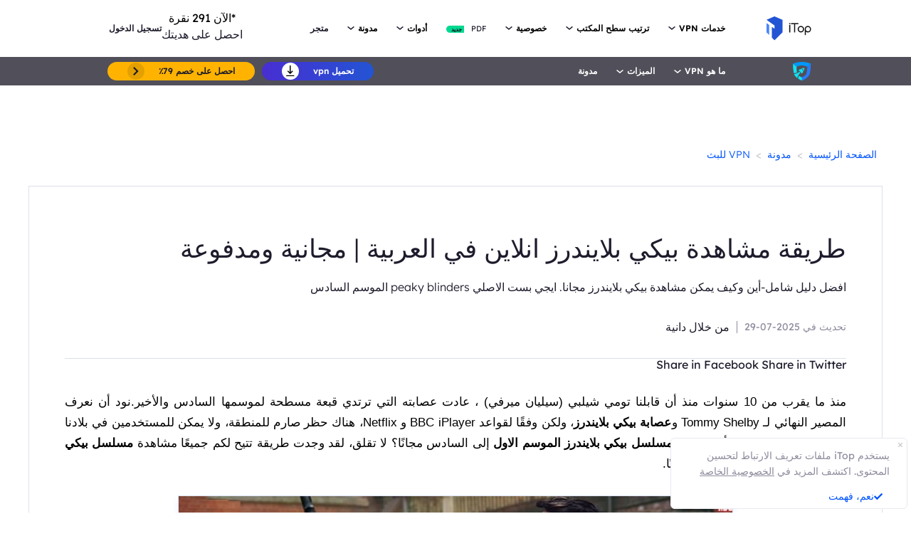

--- FILE ---
content_type: text/html; charset=UTF-8
request_url: https://www.itoparab.com/blog/watch-peaky-blinders-free-2737
body_size: 32264
content:
<!DOCTYPE html>
<html lang="ar">

<head>
    <meta charset="UTF-8">
    <meta http-equiv="X-UA-Compatible" content="IE=edge">
    <meta name=viewport content="width=device-width,initial-scale=1,minimum-scale=1,maximum-scale=1,user-scalable=no,viewport-fit=cover">
    <link rel="canonical" href="https://www.itoparab.com/blog/watch-peaky-blinders-free-2737">
            <link rel="preconnect" href="https://www.itoparab.com/assets/js/bundle.min.js">
    <link rel="preconnect" href="https://www.itoparab.com/assets/js/common.min.js">
    <script type="application/ld+json">
{
    "@context": "https://schema.org",
    "@graph": [
      {
        "@type": "BreadcrumbList",
        "@id": "https://www.itoparab.com/blog/watch-peaky-blinders-free-2737#breadcrumb",
        "itemListElement": [
          {
            "@type": "ListItem",
            "position": 1,
            "name": "iTop VPN",
            "item": "https://www.itoparab.com/"
          },
          {
            "@type": "ListItem",
            "position": 2,
            "name": "Blog",
            "item": "https://www.itoparab.com/blog/"
          },
          {
            "@type": "ListItem",
            "position": 3,
            "name": "ايجي بست الاصلي peaky blinders | مشاهدة بيكي بلايندرز مجانا",
            "item": "https://www.itoparab.com/blog/watch-peaky-blinders-free-2737"
          }
        ]
      },
      {
        "@type": "Article",
        "@id": "https://www.itoparab.com/blog/watch-peaky-blinders-free-2737#article",
        "headline": "ايجي بست الاصلي peaky blinders | مشاهدة بيكي بلايندرز مجانا",
        "alternativeHeadline": "",
        "description": "افضل دليل شامل-أين وكيف يمكن مشاهدة بيكي بلايندرز مجانا. ايجي بست الاصلي peaky blinders الموسم السادس",
                "articleSection": "Blog",
        "image": "https://s3.amazonaws.com/www-itopvpn-com/blog/20220322/1647938815139003.jpg",
        "author": {
          "@type": "Person",
          "name": "دانية",
          "url": "https://www.itoparab.com/blog/author/daniaamat"
        },
        "publisher": {
          "@type": "Organization",
          "name": "iTop VPN",
          "logo": {
            "@type": "ImageObject",
            "url": "https://www.itopvpn.com/assets/images/common/itop_new_icon.svg"
          }
        },
        "datePublished": "2022-03-22T16:38:21+00:00",
        "dateModified": "2025-07-29T14:42:01+00:00",
                "mainEntityOfPage": {
          "@type": "WebPage",
          "@id": "https://www.itoparab.com/blog/watch-peaky-blinders-free-2737"
        }
      },
      {
        "@type": "WebPage",
        "@id": "https://www.itoparab.com/blog/watch-peaky-blinders-free-2737",
        "url": "https://www.itoparab.com/blog/watch-peaky-blinders-free-2737",
        "name": "ايجي بست الاصلي peaky blinders | مشاهدة بيكي بلايندرز مجانا",
        "description": "افضل دليل شامل-أين وكيف يمكن مشاهدة بيكي بلايندرز مجانا. ايجي بست الاصلي peaky blinders الموسم السادس",
        "inLanguage": "ar",
        "breadcrumb": {
          "@id": "https://www.itoparab.com/blog/watch-peaky-blinders-free-2737#breadcrumb"
        },
        "isPartOf": {
          "@type": "WebSite",
          "name": "iTop VPN",
          "url": "https://www.itoparab.com/"
        }
      },
      {
        "@type": "Organization",
        "name": "iTop VPN",
        "url": "https://www.itoparab.com/",
        "logo": {
          "@type": "ImageObject",
          "url": "https://www.itopvpn.com/assets/images/common/itop_new_icon.svg"
        },
        "sameAs": [
          "https://www.facebook.com/itopvpn",
          "https://x.com/ItopVpn"
        ]
      }
    ]
  }
  </script>    
    <link href="https://www.itoparab.com/assets/css/global-rem.css" rel="stylesheet">
   
    <script src="https://www.itoparab.com/assets/js/bundle.min.js"></script>
    <title>ايجي بست الاصلي peaky blinders | مشاهدة بيكي بلايندرز مجانا</title>
    <meta name="description" content="افضل دليل شامل-أين وكيف يمكن مشاهدة بيكي بلايندرز مجانا. ايجي بست الاصلي peaky blinders الموسم السادس">
<meta property="og:url" content="https://www.itoparab.com/blog/watch-peaky-blinders-free-2737">
<meta property="og:type" content="article">
<meta property="og:title" content="ايجي بست الاصلي peaky blinders | مشاهدة بيكي بلايندرز مجانا">
<meta property="og:description" content="افضل دليل شامل-أين وكيف يمكن مشاهدة بيكي بلايندرز مجانا. ايجي بست الاصلي peaky blinders الموسم السادس">
<meta property="og:image" content="https://s3.amazonaws.com/www-itopvpn-com/blog/20220322/1647938815139003.jpg">
<meta property="og:locale" content="ar">
<meta property="article:published_time" content="2022-03-22T16:38:21+00:00">
<meta property="article:modified_time" content="2025-07-29T14:42:01+00:00">
<meta property="article:author" content="دانية">
<link href="https://www.itoparab.com/assets/css/blog_update.css?t=1762063857" rel="stylesheet">
<link href="https://www.itoparab.com/assets/css/blog_detail_new.css?t=1762063857" rel="stylesheet">    <script>
        (function(i, s, o, g, r, a, m) {
            i['GoogleAnalyticsObject'] = r;
            i[r] = i[r] || function() {
                (i[r].q = i[r].q || []).push(arguments)
            }, i[r].l = 1 * new Date();
            a = s.createElement(o),
                m = s.getElementsByTagName(o)[0];
            a.async = 1;
            a.src = g;
            m.parentNode.insertBefore(a, m)
        })(window, document, 'script', '//www.google-analytics.com/analytics.js', 'ga');

        ga('create', 'UA-178108664-1', 'auto');
        ga('send', 'pageview');
        var paddle_tracking = '&lan=ar';
    </script>
    <script async src="https://www.googletagmanager.com/gtag/js?id=UA-178108664-4"></script>
    <script>
        window.dataLayer = window.dataLayer || [];

        function gtag() {
            dataLayer.push(arguments);
        }
        gtag('js', new Date());

        gtag('config', 'UA-178108664-4');
    </script>
    <!-- Google tag (gtag.js) --> <script async src="https://www.googletagmanager.com/gtag/js?id=G-WT7YTYTS6Z"></script> <script> window.dataLayer = window.dataLayer || []; function gtag(){dataLayer.push(arguments);} gtag('js', new Date()); gtag('config', 'G-WT7YTYTS6Z'); </script>

    <script src="https://www.itoparab.com/assets/js/common/base64-2.6.2.min.js"></script>
    <script src="https://www.itoparab.com/assets/js/common.min.js"></script>
                    <script>
    var hrefema = getQueryVariable('ema');
	var hreforigin = getQueryVariable('origin') ? getQueryVariable('origin') : '';
	var hrefemail;
	var hrefuserInfoPurchase = getStorage('userInfo') ? getStorage('userInfo') : '';
	let itop_info_new = "";
    if (hrefema || hrefuserInfoPurchase !== "") {
		if (hrefema) {
			hrefemail = decodeParams(hrefema);
		} else {
			if (hrefuserInfoPurchase !== "") {
				hrefemail = hrefuserInfoPurchase.email;
			}
		}
		ajaxCallback({
			url: 'api/get-user-info',
			type: 'post',
			data: {
				username: hrefemail
			}
		}, function (res) {
			// console.log(res);
			if (res.status === 'ok') {
				var userid = res.data.id;
				itop_info_new = "&email=" + hrefemail + "&user_id=" + userid +"&x-email=" + hrefemail + "&x-user_id=" + userid+ "&x-lan=ar" + "&x-origin=" + hreforigin;
				
			} 
		});
	} else {
        itop_info_new = "&x-lan=ar" + "&x-origin=" + hreforigin;
    }
    </script>
     <!-- 2024blackfriday start====================-->
    <link href="https://fonts.googleapis.com/css2?family=Fjalla+One&family=League+Spartan:wght@100..900&display=swap" rel="stylesheet">
    <link href="https://www.itoparab.com/assets/images/2023blackfriday/bf_common.css?t=1762063857" rel="stylesheet">
    <link href="https://www.itoparab.com/assets/images/purchase1/2024blackfriday/bf_total.css?t=1762063857" rel="stylesheet">
    <!-- 2024blackfriday end====================-->
    <script src="https://www.itoparab.com/assets/js/mapplication.js"></script>

</head>

<body class="scroll-header blogbody" data-name="blog/watch-peaky-blinders-free-2737" data-test="1">

    
       <!-- 2024blackfriday start====================-->
    <script>
        let bfControlName = 'vpn',
            bfControlNav = 'no',
            bfControlRight = 'no',
            bfControlCenter = 'no';
    </script>
    <!-- VPN START============================= -->
    <!-- VPN Nav ICON -->
            <script>
            bfControlNav = 'yes';
            bfControlRight = 'yes';
        </script>
    
    <!-- VPN Center Popup -->
            <script>
            bfControlCenter = 'yes';
        </script>
    
            <script>
	function bfGetLanguage() {
		let countriesArrLang = ["en", "ru", "it", "de", "jp", "es", "sv", "ar", "nl", "fr", "dk", "pt", "pl"];
		let getUILanguage = "";
		getUILanguage = $("html").attr("lang").substring(0, 2);
		if (getUILanguage == 'ja') getUILanguage = 'jp';
		var countriesLangName = countriesArrLang.filter(function(item) {
			if (item === getUILanguage) {
				return true;
			}
			return false;
		});
		if (countriesLangName.length > 0) {
			// return 'sv';
			return countriesLangName[0];
		} else {
			return "en";
		}
	}

	function fsSet(name, value) {
		var Days = 1;
		var exp = new Date();
		name = name + exp.getDate();
		exp.setTime(exp.getTime() + Days * 24 * 60 * 60 * 1000 * 1);
		document.cookie = name + "=" + encodeURIComponent(value) + ";path=/;expires=" + exp.toGMTString();
	}

	function fsGet(name) {
		var exp = new Date();
		name = name + exp.getDate();
		var arr, reg = new RegExp("(^| )" + name + "=([^;]*)(;|$)");
		if (arr = document.cookie.match(reg))
			return decodeURIComponent(arr[2]);
		else
			return null;
	}

	function bfIsBlank(data) {
		if (
			data == null ||
			data === 'null' ||
			data === '' ||
			data === undefined ||
			data === 'undefined' ||
			data === 'unknown'
		) {
			return true;
		} else {
			return false;
		}
	}

	function getCaption(obj, state) {
		var index = obj.lastIndexOf("\?");
		if (state == 0) {
			obj = obj.substring(0, index);
		} else {
			obj = obj.substring(index + 1, obj.length);
		}
		return obj;
	}

	function bfGetPageName() {
		let a = location.href;
		let b = a.split("/");
		let c = b.slice(b.length - 1, b.length).toString().split(".");
		return c.slice(0, 1);
	}

	function newGetPageName() {
		let a = location.href;
		let b = a.split("/");
		let c = b.slice(b.length - 2, b.length);
		let d = c[0] + "/" + c[1];
		return d;
	}

	function getRndInteger(min, max) {
		return Math.floor(Math.random() * (max - min + 1)) + min;
	}

	function replaceDashWithUnderscore(str) {
		return str.replace(/-/g, '_');
	}

	function getQueryVariable(variable) {
		var query = window.location.search.substring(1);
		var vars = query.split("&");
		for (var i = 0; i < vars.length; i++) {
			var pair = vars[i].split("=");
			if (pair[0] == variable) {
				return pair[1];
			}
		}
		return (false);
	}



	function getProgressBar(len) {
		let _len = 2.2 * len;
		if (len <= 0) {
			$('.bar_reduce').css("width", 0)
		} else {
			if (_len >= 250) {
				$(".pb_tme").removeClass("on");
			} else {
				$(".pb_titme").addClass("on");
			}
			$('.bar_reduce').stop().animate({
				"width": _len
			}, 300);
		}

		var _t2 = parseInt(len) + 1;
		var t = _t2 - parseInt(len);
		$(".numGhost").remove();
		$(".progress_bar .bar_reduce").append('<span class="numGhost">' + len + '</span>');
		$(".numGhost").addClass("zoom_top");
	}


	function soldOut() {
		$("body").addClass("soldOut")
	}

	const reduceName = bfGetLanguage() + "_blackfridayReduceBar_" + new Date().getFullYear() + new Date().getDay();
	const totalName = bfGetLanguage() + "_blackfriday2024TotalBar_" + new Date().getFullYear() + new Date().getDay();


	function getReTime() {
		let packsNumTotal = fsGet(totalName);
		let packs = fsGet(reduceName);
		if (packsNumTotal > 1) {
			if (packs <= 0) {
				return 200000;
			}
			if ((packsNumTotal - packs) <= 20) {
				return 500 + (packsNumTotal - packs) * 500;
			} else {
				return (580 / packsNumTotal) * 1000;
			}
		} else {
			return 20000;
		}
	}

	let packsNum = 0;

	function initSales() {
		packsNum = fsGet(reduceName);
		if (bfIsBlank(packsNum)) {
			packsNum = getRndInteger(102, 130);
			fsSet(reduceName, packsNum);
			fsSet(totalName, packsNum);
		} else {
			packsNum = fsGet(reduceName);
		}
		getProgressBar(packsNum);
	}

	function getSales() {
		packsNum = fsGet(reduceName);
		if (packsNum <= 3) {
			packsNum = 3;
			fsSet(reduceName, 0);
			getProgressBar(0);
			soldOut();
		} else {
			packsNum = fsGet(reduceName);
			packsNum = packsNum - 1;
			fsSet(reduceName, packsNum);
			getProgressBar(packsNum);
		}
		if (packsNum > 3) {
			console.log("🚀 ~ getSales ~ packsNum:", packsNum)
			setTimeout(getSales, getReTime());
		}
	}
</script>        <script>
    let popInformation = {
        nav_pop: {
            desc: '*الآن <b class="clickCount">337</b> نقرة',
            vpn: {
                btn: "احصل على هديتك",
            },
            ied: {
                btn: "احصل على هديتك",
            },
            isr: {
                btn: "احصل على هديتك",
            },

        },
        right_pop: {
            btn: "استفد الآن",
            close: "أو انتظر لسنة كاملة!",
            vpn: {
                head_text: '<span>سارع بالطلب اليوم </span><strong class="right_pop__off">خصم حتى 87٪</strong>',
                right_list1: "سرعة أعلى بـ 10 مرات",
                right_list2: "أكثر من 3200 سيرفر",
                right_list3: "بيانات غير محدودة",
                right_list4: " خيار بين IP ثابت أو ديناميكي",
            },
            ied: {
                head_text: '<span>سارع بالطلب اليوم </span><strong class="right_pop__off">خصم حتى 82٪</strong>',
                right_list1: "صناديق غير محدودة",
                right_list2: "ترتيب تلقائي للأيقونات",
                right_list3: "خلفيات متحركة متعددة",
                right_list4: "أدوات (Widgets) غير محدودة",
            },
            pdf: {
                head_text: '<span>本日ご注文いただくと</span><strong class="right_pop__off">83% OFF</strong>',
                right_list1: "PDFの挿入と編集",
                right_list2: "強力なファイル圧縮機能",
                right_list3: "すべてのスタンプを利用可能",
                right_list4: "透かしを削除",
            },
            isr: {
                head_text: '<span>本日ご注文いただくと</span><strong class="right_pop__off">73% OFF</strong>',
                right_list1: "録画時間に制限なし",
                right_list2: "透かしなし",
                right_list3: "自分専用の透かしを作成",
                right_list4: "予約録画・録音",
            },
            idr: {
                head_text: '<span>本日ご注文いただくと</span><strong class="right_pop__off">87% OFF</strong>',
                right_list1: "1,000以上のフォーマットを復元可能",
                right_list2: "300種ストレージデバイス",
                right_list3: "高度のビデオ復元機能",
                right_list4: "データの自動差分バックアップ",
            },
        },
        center_pop1: {
            hurry: "الحق! الهدايا محدودة",
            btn: "احصل عليها الآن ",
            desc: "*أقل سعر لن يتكرر مرة أخرى",
        },
        center_pop2: {
            reduce1: "Only for the first ",
            reduce2: "orders!",
            btn: "今すぐチェック",
            desc: "いいえ、結構です。",
            vpn: {
                off: 'Hey! Grab the chance to get a Lifetime License with <b class="center_pop__off">88% OFF</b>',
            },
            pdf: {
                off: "ブラックフライデー期間限定オファーを手に入れ、制限なしでPDFを編集しよう！",
            },
            ied: {
                off: "ブラックフライデー期間限定オファーを手に入れ、制限なしでPDFを編集しよう！",
            },
            isr: {
                off: '永久プランが<b class="center_pop__off">88% OFF</b>！しかも合計3台のPCで使用可能！',
            },
            idr: {
                off: 'ブラックフライデー期間限定オファーを手に入れ、紛失データを復元しよう！',
            },
        }
    }

    function bfPopHide(name) {
        $(name).removeClass("bf-on");
        setTimeout(() => {
            $(name).remove();
        }, 500);
    }

    let bfEndTime = 0;
    let bfRemainTime = 60 * 1000; // 60s
    let bfRef = null;
    let comm_count_new = 0;

    function salePopupCountDowTime() {
        const bfDiffTime = Math.max(0, bfEndTime - Date.now())
        // console.log(bfDiffTime)
        if (bfDiffTime <= 0) {
            $(".pop_sale__sec").hide();
            window.cancelAnimationFrame(bfRef)
            console.log('finish');
            return
        }
        comm_count_new = Math.floor(bfDiffTime / 1000);
        $(".pop_sale__sec").html(`(${comm_count_new}<em>s</em>)`);
        bfRef = window.requestAnimationFrame(salePopupCountDowTime)
    }

    function setSaleBuyLinkAndGa(name) {

        let saleGtag = '',
            showGtag = '';
        let surLink = "";
        if (bfControlName == 'idr') surLink = "https://www.itoparab.com/buy-data-recovery/idrgift?ref=";
        else if (bfControlName == 'isr') surLink = "https://www.itoparab.com/screenrecorder/promotion/isrgiftseo?ref=";
         else if (bfControlName == 'ied') surLink = "https://www.itoparab.com/ied/bfiedsale?ref=";
            else if (bfControlName == 'pdf') surLink = "https://www.itoparab.com/pdf/pdfgift?ref=";
        else surLink = "https://www.itoparab.com/bfvpngift?ref=";
        switch (name) {
            case 'nav':
                saleGtag = '',
                    showGtag = '';
                showGtag = bfGetLanguage() + '_' + bfControlName + '_show_bfnavi';
                saleGtag = bfGetLanguage() + '_' + bfControlName + '_buyclick_bfnavi';
                if (bfControlName == 'vpn') $(".nav_sale__btn span").html(popInformation['nav_pop']['vpn']["btn"]);
                else $(".nav_sale__btn span").html(popInformation['nav_pop']['isr']["btn"]);
                // gtag('event', showGtag);
                console.log(bfControlName)
                if (bfControlName == 'vpn') {
                   if($("body").hasClass("home")) {
                        $(".nav_sale__btn").attr({
                        "href": "/store?ref=bfwebnavi&insur=ar_blog2737",
                        "onclick": "gtag('event', 'ar_store_buyclick_bfnavi');",
                    });
                      gtag('event', 'ar_store_show_bfnavi');
                    }else {
                        $(".nav_sale__btn").attr({
                        "href": "/bfvpngift?ref=bfvpnwebnavi&insur=ar_blog2737",
                        "onclick": "gtag('event', 'ar_vpn_buyclick_bfnavi');",
                    });
                    gtag('event', 'ar_vpn_show_bfnavi');
                    }
                } else if (bfControlName == 'ied') {
                    $(".nav_sale__btn").attr({
                        "href": "/ied/bfiedsale?ref=bfiedwebnavi&insur=ar_blog2737",
                        "onclick": "gtag('event', 'ar_ied_buyclick_bfnavi');",
                    });
                    gtag('event', 'ar_ied_show_bfnavi');
                } else if (bfControlName == 'idr') {
                    $(".nav_sale__btn").attr({
                        "href": surLink + "bfdayidricon",
                        "onclick": "gtag('event', 'ar_idr_buyclick_bfdayidricon');",
                    });
                    gtag('event', 'ar_idr_show_bfdayidricon');
                } else if (bfControlName == 'pdf') {
                    $(".nav_sale__btn").attr({
                        "href": surLink + "bfdaypdficon",
                        "onclick": "gtag('event', 'ar_pdf_buyclick_bfdaypdficon');",
                    });
                    gtag('event', 'ar_pdf_show_bfdaypdficon');
                }
                break;
            case 'right':
                saleGtag = '',
                    showGtag = '';
                $('.bf-right-popup').addClass(bfControlName);
                if ((bfControlName == 'vpn') ||
                    (bfControlName == 'isr' && newPageName != 'update/screen-recorder' && bfPageName != 'online-screen-recorder') ||
                    (bfControlName == 'idr')|| (bfControlName == 'ied') || (bfControlName == 'pdf')
                ) {
                    showGtag = 'en_sale_show_' + bfControlName + 'rightpop';
                    saleGtag = 'en_sale_buyclick_' + bfControlName + 'rightpop';
                   
                    if (bfControlName == 'vpn') {
                        gtag('event', 'ar_vpn_show_bfrpop');
                        $(".bf-right-popup .pop_sale__btn").attr({
                            "href": "/bfvpngift?ref=bfvpnwebrpop&insur=ar_blog2737",
                            "onclick": "gtag('event', 'ar_vpn_buyclick_bfrpop');",
                        });
                    }  else if (bfControlName == 'ied') {
                        gtag('event', 'ar_ied_show_bfrpop');
                        $(".bf-right-popup .pop_sale__btn").attr({
                            "href": "/ied/bfiedsale?ref=bfiedwebrpop&insur=ar_blog2737",
                            "onclick": "gtag('event', 'ar_ied_buyclick_bfrpop');",
                        });
                    }  else if (bfControlName == 'idr') {
                        gtag('event', 'ar_idr_show_bfdayidrrpop');
                        $(".bf-right-popup .pop_sale__btn").attr({
                            "href": surLink + "bfdayidrrpop",
                            "onclick": "gtag('event', 'ar_idr_buyclick_bfdayidrrpop')",
                        });
                    } else if (bfControlName == 'pdf') {
                        gtag('event', 'ar_pdf_show_bfdaypdfrpop');
                        $(".bf-right-popup .pop_sale__btn").attr({
                            "href": surLink + "bfdaypdfrpop",
                            "onclick": "gtag('event', 'ar_pdf_buyclick_bfdaypdfrpop');",
                        });
                    }
                }
                break;
            case 'center':
                saleGtag = '',
                    showGtag = '';
                $('.bf-center-popup').addClass(bfControlName);
                showGtag = 'en_sale_show_' + bfControlName + 'pop';
                saleGtag = 'en_sale_buyclick_' + bfControlName + 'pop';
                // $(".pop_center_sale").html(popInformation['center_pop'][bfControlName]['sale_off']);
                // $(".pop_center_desc").html(popInformation['center_pop'][bfControlName]['sale_desc']);
                // $(".pop_center_pic").attr("src", "https://www.itopvpn.com/assets/images/2024summersale/pop_center_" + bfControlName + ".png");

                if (bfControlName == 'vpn') {
                    gtag('event', 'ar_vpn_show_bfpop');
                    $(".bf-center-popup .pop_sale__btn").attr({
                        "href": "/bfvpngift?ref=bfvpnwebpop&insur=ar_blog2737",
                        "onclick": "gtag('event', 'ar_vpn_buyclick_bfpop');",
                    });
                } else if (bfControlName == 'idr') {
                    gtag('event', 'ar_idr_show_bfdayidrinpop');
                    $(".bf-center-popup .pop_sale__btn").attr({
                        "href": surLink + "bfdayidrinpop",
                        "onclick": "gtag('event', 'ar_idr_buyclick_bfdayidrinpop');",
                    });
                } else if (bfControlName == 'pdf') {
                    gtag('event', 'ar_pdf_show_bfdaypdfinpop');
                    $(".bf-center-popup .pop_sale__btn").attr({
                        "href": surLink + "bfdaypdfinpop",
                        "onclick": "gtag('event', 'ar_pdf_buyclick_bfdaypdfinpop');",
                    });
                }
                break;
            case 'topbanner':
                break;
        }
    }

    let bfPageName = bfGetPageName()[0].includes('?') ? getCaption(bfGetPageName()[0], 0) : bfGetPageName()[0];
    console.log("🚀 ~ bfPageName:", bfPageName)
    let newPageName = newGetPageName();


    $(function() {

        let navBfStr = `
            <div class="nav-bf-icon nav_sale__icon" style="display: none;">
                <p class="nav_sale__desc">${popInformation.nav_pop.desc}</p>
                <a class="nav_sale__btn" target="_blank">
                    <span></span>
                </a>
            </div>
        `;

        let rightBfPopStr = `
            <div class="bf-right-popup pop_sale__right">
            <img class="sale_right__title" src="https://www.itoparab.com/assets/images/purchase1/2024blackfriday/right_pop_title.png" width="272" height="78" alt="Black Special">
            <div class="sale_inner">
                <div class="sale_right__head">
                    <div class="sale_head__pic">
                        <img src="https://www.itoparab.com/assets/images/purchase1/2024blackfriday/right_pop_${bfControlName}.png" width="104" alt="Right Icon">
                    </div>
                    <div class="sale_head__text">${popInformation['right_pop'][bfControlName]['head_text']}</div>
                </div>
                <ul class="sale_right__list">
                    <li><span>${popInformation['right_pop'][bfControlName]['right_list1']}</span></li>
                    <li><span>${popInformation['right_pop'][bfControlName]['right_list2']}</span></li>
                    <li><span>${popInformation['right_pop'][bfControlName]['right_list3']}</span></li>
                    <li><span>${popInformation['right_pop'][bfControlName]['right_list4']}</span></li>
                </ul>
                <a class="pop_sale__btn" target="_blank">${popInformation.right_pop.btn}</a>
            </div>
            <span class="bf-popup-close bf-right-close sale_right__close">${popInformation.right_pop.close}</span>
            </div>
        `;

        let centerBfPopStr1 = `
            <div class="bf-pop-wrap">
                <div class="bf-center-popup pop_sale__center pop_vpnpdf">
                    <span class="bf-popup-close bf-center-close sale_center__close">
                <svg class="bf-popup-svg" width="14.674" height="14.674">
                    <path d="M-1977.358-416.17v-4.1h-4.1a.546.546,0,0,1-.546-.545.546.546,0,0,1,.546-.546h4.1v-4.1a.546.546,0,0,1,.546-.546.545.545,0,0,1,.545.546v4.1h4.1a.545.545,0,0,1,.545.546.545.545,0,0,1-.545.545h-4.1v4.1a.545.545,0,0,1-.545.546A.546.546,0,0,1-1977.358-416.17Z" transform="translate(1107.595 1702.713) rotate(45)" fill="#fff" opacity="0.85" />
                </svg>
            </span>
            <div class="pop_center_box">
                <img class="sale_center__title" src="https://www.itoparab.com/assets/images/purchase1/2024blackfriday/center_pop_title.png" width="495" height="109" alt="Black Special">
                <div class="sale_center__pic">
                    <img src="https://www.itoparab.com/assets/images/purchase1/2024blackfriday/center_pop_${bfControlName}.png" width="299" alt="Black Special">
                </div>
                <div class="progress">
                    <div class="pb_tme">${popInformation.center_pop1.hurry}</div>
                    <p class="progress_bar"><span class="bar_reduce"></span></p>
                </div>
                <a class="pop_sale__btn" target="_blank">${popInformation.center_pop1.btn} <span class="pop_sale__sec">(<em>60</em>s)</span></a>
                <p class="sale_center__desc">${popInformation.center_pop1.desc} </p>
            </div>
            </div>
            </div>
        `

        let centerBfPopStr2 = `
            <div class="bf-pop-wrap">
            <div class="bf-center-popup pop_sale__center pop_isridr">
            <span class="bf-popup-close bf-center-close sale_center__close">
                <svg class="bf-popup-svg" width="14.674" height="14.674">
                    <path d="M-1977.358-416.17v-4.1h-4.1a.546.546,0,0,1-.546-.545.546.546,0,0,1,.546-.546h4.1v-4.1a.546.546,0,0,1,.546-.546.545.545,0,0,1,.545.546v4.1h4.1a.545.545,0,0,1,.545.546.545.545,0,0,1-.545.545h-4.1v4.1a.545.545,0,0,1-.545.546A.546.546,0,0,1-1977.358-416.17Z" transform="translate(1107.595 1702.713) rotate(45)" fill="#fff" opacity="0.85" />
                </svg>
            </span>
            <div class="pop_center_box">
                <div class="sale_center__box">
                    <div class="sale_center__pic">
                        <img src="https://www.itoparab.com/assets/images/purchase1/2024blackfriday/center_pop_${bfControlName}.png" width="299" alt="Black Special">
                    </div>
                    <div class="sale_center__right">
                        <p class="sale_center__text">${popInformation['center_pop2'][bfControlName]['off']}</p>
                        
                    </div>
                </div>
                <a class="pop_sale__btn" target="_blank">${popInformation.center_pop2.btn}  <span class="pop_sale__sec">(<em>60</em>s)</span></a>
                <p class="sale_center__desc">${popInformation.center_pop2.desc}</p>
            </div>
            <img class="pop_center__pic" src="https://www.itoparab.com/assets/images/purchase1/2024blackfriday/center_pop_other_bg.png" alt="Black Special">
            </div>
            </div>
        `;


        if (window.location.href.includes("recorder.itopvpn.com") ||
            window.location.href.includes("8097") ||
            window.location.href.includes("7525")) {
            bfControlName = 'isr'
        }

        if (window.location.href.includes("pdf.itopvpn.com") ||
            window.location.href.includes("8097") ||
            window.location.href.includes("7527")) {
            bfControlName = 'pdf'
        }

        const bfRightCookieName = bfGetLanguage() + '_blackfriday_right_pop' + bfControlName;
        let bfCommonCookieName = '',
            originalCommonCookieName = '';
        let bfPageCookieName = "",
            originalPageCookieName = '';

        if (bfControlName == 'vpn' ) {
            originalCommonCookieName = bfGetLanguage() + '_blackfriday_common_pop_25_' + bfControlName + bfPageName;
            bfCommonCookieName = replaceDashWithUnderscore(originalCommonCookieName);
            originalPageCookieName = bfGetLanguage() + bfPageName + '_blackfriday_page_pop' + bfControlName + bfPageName;
            bfPageCookieName = replaceDashWithUnderscore(originalPageCookieName);

        } else if (bfControlName == 'isr' && (newPageName == "update/screen-recorder")) {
            originalCommonCookieName = bfGetLanguage() + '_blackfriday_common_pop_25_' + bfControlName + newPageName;
            bfCommonCookieName = replaceDashWithUnderscore(originalCommonCookieName);

            originalPageCookieName = bfGetLanguage() + bfPageName + '_blackfriday_page_pop' + bfControlName + newPageName;
            bfPageCookieName = replaceDashWithUnderscore(originalPageCookieName);

        } else if ((bfControlName == 'idr' && (newPageName == "update/data-recovery")) ||
            bfControlName == 'idr' && (newPageName == "download/data-recovery")) {
            originalCommonCookieName = bfGetLanguage() + '_blackfriday_common_pop_25_' + bfControlName + newPageName;
            bfCommonCookieName = replaceDashWithUnderscore(originalCommonCookieName);

            originalPageCookieName = bfGetLanguage() + bfPageName + '_blackfriday_page_pop' + bfControlName + newPageName;
            bfPageCookieName = replaceDashWithUnderscore(originalPageCookieName);

        } else if (bfControlName == 'pdf' && (newPageName == "pdf-editor/update")) {
            originalCommonCookieName = bfGetLanguage() + '_blackfriday_common_pop_25_' + bfControlName + newPageName;
            bfCommonCookieName = replaceDashWithUnderscore(originalCommonCookieName);

            originalPageCookieName = bfGetLanguage() + bfPageName + '_blackfriday_page_pop' + bfControlName + newPageName;
            bfPageCookieName = replaceDashWithUnderscore(originalPageCookieName);

        } else if (bfControlName == 'vpn') {
            originalCommonCookieName = bfGetLanguage() + '_blackfriday_common_pop' + bfControlName + "home";
            bfCommonCookieName = replaceDashWithUnderscore('jp_center');

            originalPageCookieName = bfGetLanguage() + bfPageName + '_blackfriday_page_pop' + bfControlName + "home";
            bfPageCookieName = replaceDashWithUnderscore(originalPageCookieName);
        } else {
            originalCommonCookieName = bfGetLanguage() + '_blackfriday_common_pop' + bfControlName + bfPageName;
            bfCommonCookieName = replaceDashWithUnderscore(originalCommonCookieName);

            originalPageCookieName = bfGetLanguage() + bfPageName + '_blackfriday_page_pop' + bfControlName + bfPageName;
            bfPageCookieName = replaceDashWithUnderscore(originalPageCookieName);
        }

        console.log("🚀 ~ bfCommonCookieName:", bfCommonCookieName)
        console.log("🚀 ~ bfPageCookieName:", bfPageCookieName)


        const bfTopCannerCookieName = bfGetLanguage() + '_blackfriday_top_banner';
        let bfTimer = null,
            bfRightPageCookieName = bfGetLanguage() + bfPageName + '_blackfriday_page_right' + bfControlName;

        let handlePopupMoveOut = true;


        if(bfControlName == "vpn") {
            if($("body").hasClass("blogbody")) {
                bfTimer = 30
            }
            else {
                bfTimer = 15
            }
            
        }else {
            bfTimer = 0;
        }


        let timesRun = setInterval(() => {
            bfTimer--;
            console.log("🚀 ~ timesRun ~ bfTimer:", bfTimer)
            if (bfTimer < 0) {
                clearInterval(timesRun);
            }
        }, 1000);


        let navClickCount = 0;

        function navClickCount_Event() {
            navClickCount = getRndInteger(100, 500);
            $(".clickCount").html(navClickCount);
            setTimeout(navClickCount_Event, 5000);
        }


        // init
        const initSaleInfo = () => {
            if ($(window).width() >= 769) {
                // nav
                if (bfControlNav == 'yes') {
                    if ($(".nav_sale__icon").length > 0) $(".nav_sale__icon").remove();
                    $(".nav-list.nav-sale-icon").prepend(navBfStr);
                    $('.nav_sale__icon').show();
                    setSaleBuyLinkAndGa('nav');
                    if ($(".nav_sale__icon").length > 0) {
                        $(".clickCount").html(getRndInteger(100, 500));
                        navClickCount_Event();
                    }
                }

                // right pop
                if (bfIsBlank(fsGet(bfRightCookieName)) && bfControlRight == 'yes' && bfIsBlank(fsGet(bfRightPageCookieName))) {
                    if ($(".bf-right-popup").length > 0) $(".bf-right-popup").remove();
                    
                    $("body").append(rightBfPopStr);
                    setTimeout(() => {
                        setSaleBuyLinkAndGa('right');
                        $(".bf-right-popup").addClass("bf-on");
                    }, 200);
                } else {
                    $(".bf-right-popup").remove();
                }

                // center pop
                if (bfIsBlank(fsGet(bfCommonCookieName)) && bfIsBlank(fsGet(bfPageCookieName)) && $(window).width() > 768) {
                    if ($(".bf-pop-wrap").length > 0) $(".bf-pop-wrap").remove();
                    if (bfControlName == "vpn") $("body").append(centerBfPopStr1);
                    else $("body").append(centerBfPopStr2);
                } else {
                    $(".bf-pop-wrap").remove();
                }
            }
        }


        let sur_userInfo = getStorage('userInfo') ? getStorage('userInfo') : '';
        // console.log("🚀 ~ sur_userInfo:", sur_userInfo)
        const sru_timestamp = Date.now();
        const sur_tenDigitTimestamp = Math.floor(sru_timestamp / 1000);
        // console.log("🚀 ~ sur_tenDigitTimestamp:", sur_tenDigitTimestamp)
        if (bfControlName == "vpn") {
            if (bfIsBlank(sur_userInfo) ||
                (!bfIsBlank(sur_userInfo) && sur_userInfo.type != 5) ||
                !bfIsBlank(sur_userInfo) && sur_userInfo.type == 5 && sur_userInfo.vip_expire_time <= sur_tenDigitTimestamp) {
                initSaleInfo()
            }
        }
       
        else {
            initSaleInfo()
        }


        // click event
        $(".bf-top-popup .bf-top-close").off('click').on("click", function(event) {
            handlePopupMoveOut = false;
            // fsSet(bfTopCannerCookieName, true);
            fsSet(bfCommonCookieName, true);
            bfPopHide(".bf-top-popup");
        });
        $(".home-banner .new-summer").off('click').on("click", function(event) {
            
            if(bfControlName == "vpn") {
                fsSet(bfCommonCookieName, true);
            }
        });

        $(".bf-top-popup .bf-buybtn").off('click').on("click", function(event) {
            handlePopupMoveOut = false;
            // fsSet(bfTopCannerCookieName, true);
            fsSet(bfCommonCookieName, true);
            bfPopHide(".bf-top-popup");
        });

        $(".bf-right-popup .pop_sale__btn").off('click').on("click", function(event) {
            fsSet(bfRightPageCookieName, true);
            fsSet(bfPageCookieName, true);
            handlePopupMoveOut = false;
            if(bfControlName == "vpn") {
                fsSet(bfCommonCookieName, true);
            }
            bfPopHide(".bf-right-popup");
        });

        $(".bf-right-popup .bf-right-close").off('click').on("click", function(event) {
            // fsSet(bfRightCookieName, true);
            bfPopHide(".bf-right-popup");
        });
        $('body').on('click', ".bf-pop-wrap .bf-center-close", function(event) {
            fsSet(bfCommonCookieName, true);
            bfPopHide(".bf-pop-wrap");
        }).on('click', ".bf-pop-wrap .bf-buybtn", function(event) {
            fsSet(bfCommonCookieName, true);
            bfPopHide(".bf-pop-wrap");
            bfEndTime = Date.now() + bfRemainTime;
            salePopupCountDowTime();
            let ckvalue = fsGet(this_popctnum);
            fsSet(popctnum, ckvalue);
        })

        $(".nav-bf-icon .nav_sale__btn").off('click').on("click", function(event) {
            handlePopupMoveOut = false;
            fsSet(bfPageCookieName, true);
            if(bfControlName == "vpn") {
                fsSet(bfCommonCookieName, true);
            }
            // setTimeout(() => {
            //     $('.nav-bf-icon').hide();
            //     $('.nav-bf-icon').remove();
            // }, 300);
        });
        $("body").on("click", "a", function(event) {
            if (($(this).hasClass('button') && $(this).hasClass('button-link')) ||
                ((bfPageName == "top-speed-vpn") && $(this).hasClass('_sub'))) {
                fsSet(bfPageCookieName, true);
                handlePopupMoveOut = false;
            }
            if (bfControlName == 'isr' && $(this).hasClass('down') == false) {
                if ($(this).hasClass('record-btn') || $(this).hasClass('button-link')) {
                    fsSet(bfPageCookieName, true);
                    handlePopupMoveOut = false;
                }
            }
        });
        document.body.addEventListener('mouseout', function(evt) {
            if (!evt) var evt = window.event
            var to = evt.relatedTarget || evt.toElement
            if (!to || to.nodeName == "HTML") {
                if (evt.clientY < 6 && bfIsBlank(fsGet(bfCommonCookieName)) && handlePopupMoveOut) {
                    console.log($(".bf-pop-wrap").length + "==========" + bfControlCenter + "=======" + bfTimer);
                    if ($(".bf-pop-wrap").length > 0 && bfControlCenter == 'yes' && bfTimer < 0) {
                        $(".bf-pop-wrap").addClass("bf-on");
                        bfEndTime = Date.now() + bfRemainTime;
                        salePopupCountDowTime();
                        // if ($(".progress_bar").length > 0) {
                        //     initSales();
                        //     getSales();
                        // } else 
                        if ($(".sale_reduce").length > 0) {
                            initIsrSales();
                            GetIsrSales();
                        }
                        handlePopupMoveOut = false
                        setSaleBuyLinkAndGa('center');
                        fsSet(bfPageCookieName, true);
                        fsSet(bfCommonCookieName, 'true');
                    }
                }
            }
        })
    })
</script>        <!-- VPN END============================= -->

            <nav id="header" class="header-nav nav-bg header-main">
        <div class="header-wrapper">
            <div class="nav-left">
                <a class="nav-logo logo-itop" href="/">
                    <img class="logo" src="https://www.itoparab.com/assets/images/common/itop_new_icon.svg" alt="">
                </a>
                <ul class="nav-menu">
                    <li class="nav-list nav-service">
                        <span class="fb2">خدمات VPN<i></i></span>
                        <div class="nav-item">
                            <a href="/vpn-windows" class="fb3">
                                <em>VPN لنظام ويندوز</em>
                                <i class="hot">شائع</i>
                            </a>
                            <a href="/vpn-mac" class="fb3">
                                <em>VPN لنظام ماك</em>
                            </a>
                            <a href="/vpn-ios" class="fb3">
                                <em>VPN لنظام iOS</em>
                            </a>
                            <a href="/vpn-android" class="fb3">
                                <em>VPN لنظام أندرويد</em>
                            </a>
                            <a href="/vpn-for-chrome" class="fb3">
                                <em>VPN Chrome</em>
                            </a>
                            <a href="/vpn-for-linux" class="fb3">
                                <em>VPN Linux</em>
                            </a>
                            <div class="service-wrap">
                                <div class="service-list">
                                    <div class="service-item win on">
                                        <div class="img">
                                            <img src="https://www.itoparab.com/assets/images/header/win.png" alt="vpn للكمبيوتر مجانا" srcset="">
                                        </div>
                                        <div class="_right">
                                            <div class="name">iTop VPN للكمبيوتر ويندوز 11 <span class="_label"> إصدار جديد</span></div>
                                            <div class="desc">التشفير الأفضل في فئته وسياسة عدم الاحتفاظ بالسجلات <br> الوصول الخاص إلى الإنترنت العالمي <br> تصفح أولاين بسرعة البرق<br> حماية البيانات مع الانقسام النفقي </div>
                                            <div class="btn-box">
                                                <a class="button-combe button btn-primary button-new btn-not " data-href="https://www.itoparab.com/download?insur=ar_blog2737" data-vpn="vpn-windows" onclick="gotoThankyou($(this));gtag('event','download',{'event_category':'navigation','event_label':'itopdl-pc-ar'});gtag('event', 'ar_vpn_dl_mac_ar_header')">
                                                    <span class="btn-word">تنزيل مجانا</span>
                                                    <span class="arrow-new">
                                                        <svg class="new-svg">
                                                            <use xlink:href="#home_download"></use>
                                                        </svg>
                                                    </span>
                                                    <svg class="new-svg">
                                                        <use xlink:href="#home_download"></use>
                                                    </svg>
                                                </a>
                                                <a class="button-link btn-default btn-gold button-new" href="/purchase?ref=itopvpn_win&insur=ar_blog2737" onclick="gtag('event','click',{'event_category':'navigation','event_label':'itopbuyclick-pc-ar'});gtag('event', 'ar_vpn_buyclick_mac_ar_header')">
                                                    <span class="combe-text">
                                                        احصل على خصم 79٪
                                                    </span>
                                                    <span class="arrow-new">
                                                        <svg class="new-svg">
                                                            <use xlink:href="#itop_right"></use>
                                                        </svg>
                                                    </span>
                                                </a>
                                            </div>
                                        </div>
                                    </div>
                                    <div class="service-item mac">
                                        <div class="img">
                                            <img src="https://www.itoparab.com/assets/images/header/mac.png" alt="أفضل VPN مجاني للماك" srcset="">
                                        </div>
                                        <div class="_right">
                                            <div class="name">iTop VPN للماك</div>
                                            <ul class="desc-list">
                                                <li>قم بإلغاء حظر أي محتوى بنقرة واحدة</li>
                                                <li>ضمان التشفير على المستوى العسكري</li>
                                                <li>الوصول السريع إلى مواقع الويب والتطبيقات والألعاب وما إلى ذلك</li>
                                                <li>VPN مجاني لأجهزة ماك بوك وجميع أنظمة الماك</li>
                                            </ul>
                                            <div class="btn-box">
                                                <a class="button-combe button btn-primary  button-new btn-not" data-href="https://www.itoparab.com/downloadmac?insur=ar_blog2737" data-vpn="vpn-mac" onclick="gotoThankyou($(this));gtag('event','download',{'event_category':'navigation','event_label':'itopdl-mac-ar'});gtag('event', 'ar_vpn_dl_mac_ar_header')">
                                                    <span class="btn-word">تنزيل مجانا</span>
                                                    <span class="arrow-new">
                                                        <svg class="new-svg">
                                                            <use xlink:href="#home_download"></use>
                                                        </svg>
                                                    </span>
                                                    <svg class="new-svg">
                                                        <use xlink:href="#home_download"></use>
                                                    </svg>
                                                </a>
                                                <a class="button-link btn-default btn-gold button-new" href="/purchase?ref=itopvpn_mac&insur=ar_blog2737" onclick="gtag('event','click',{'event_category':'navigation','event_label':'itopbuyclick-mac-ar'});gtag('event', 'ar_vpn_buyclick_mac_ar_header')">
                                                    <span class="combe-text">
                                                        احصل على خصم 79٪
                                                    </span>
                                                    <span class="arrow-new">
                                                        <svg class="new-svg">
                                                            <use xlink:href="#itop_right"></use>
                                                        </svg>
                                                    </span>
                                                </a>
                                            </div>
                                        </div>
                                    </div>
                                    <div class="service-item ios">
                                        <div class="img">
                                            <img src="https://www.itoparab.com/assets/images/header/ios.png" alt="VPN للايفون مجاني" title="أفضل vpn مجاني للايفون " srcset="">
                                        </div>
                                        <div class="_right">
                                            <div class="name">iTop VPN :iFlip VPN للايفون  </div>
                                            <ul class="desc-list">
                                                <li>التشفير الأفضل</li>
                                                <li>البيانات غير المحدودة</li>
                                                <li>السرعة الخاطفة</li>
                                            </ul>
                                            <div class="btn-box">
                                                <a class="button-combe button btn-primary button-new btn-not" href="https://goto.itoparab.com/downloadcenter?product=ar-itopios&c=ar_blog2737" onclick="gtag('event','download',{'event_category':'navigation','event_label':'itopdl-ios-ar'});gtag('event', 'ar_vpn_dl_mac_ar_header')">
                                                    <span class="btn-word">تنزيل مجانا</span>
                                                    <span class="arrow-new">
                                                        <svg class="new-svg">
                                                            <use xlink:href="#home_download"></use>
                                                        </svg>
                                                    </span>
                                                    <svg class="new-svg">
                                                        <use xlink:href="#home_download"></use>
                                                    </svg>
                                                </a>
                                                <a class="button-link btn-default btn-gold button-new" href="/purchase?ref=itopvpn_ios&insur=ar_blog2737" onclick="gtag('event','click',{'event_category':'navigation','event_label':'itopbuyclick-ios-ar'});gtag('event', 'ar_vpn_buyclick_mac_ar_header')">
                                                    <span class="combe-text">
                                                        احصل على خصم 79٪
                                                    </span>
                                                    <span class="arrow-new">
                                                        <svg class="new-svg">
                                                            <use xlink:href="#itop_right"></use>
                                                        </svg>
                                                    </span>
                                                </a>
                                            </div>
                                        </div>
                                    </div>
                                    <div class="service-item adr">
                                        <div class="img">
                                            <img src="https://www.itoparab.com/assets/images/header/adr.png" alt="VPN مجاني للاندرويد" srcset="">
                                        </div>
                                        <div class="_right">
                                            <div class="name">iTop VPN لأندرويد</div>
                                            <ul class="desc-list">
                                                <li>التشفير الأفضل</li>
                                                <li>البيانات غير المحدودة</li>
                                                <li>السرعة الخاطفة</li>
                                            </ul>
                                            <div class="btn-box">
                                                <a class="button-combe button btn-primary button-new btn-not" href="https://www.itoparab.com/downloadapk?lan=ar&insur=ar_blog2737" onclick="gtag('event','download',{'event_category':'navigation','event_label':'itopdl-adr-ar'});gtag('event', 'ar_vpn_dl_mac_ar_header')">
                                                    <span class="btn-word">تنزيل مجانا</span>
                                                    <span class="arrow-new">
                                                        <svg class="new-svg">
                                                            <use xlink:href="#home_download"></use>
                                                        </svg>
                                                    </span>
                                                    <svg class="new-svg">
                                                        <use xlink:href="#home_download"></use>
                                                    </svg>
                                                </a>
                                                <a class="button-link btn-default btn-gold button-new" href="/purchase?insur=ar_blog2737" onclick="gtag('event','click',{'event_category':'navigation','event_label':'itopbuyclick-adr-ar'});gtag('event', 'ar_vpn_buyclick_mac_ar_header')">
                                                    <span class="combe-text">
                                                        احصل على خصم 79٪
                                                    </span>
                                                    <span class="arrow-new">
                                                        <svg class="new-svg">
                                                            <use xlink:href="#itop_right"></use>
                                                        </svg>
                                                    </span>
                                                </a>
                                            </div>
                                        </div>
                                    </div>
                                    <div class="service-item adr">
                                        <div class="img">
                                            <img src="https://www.itoparab.com/assets/images/vpn-chrome/banner_img.png" alt="اضافة VPN Chrome من iTop" srcset="">
                                        </div>
                                        <div class="_right">
                                            <div class="name">اضافة VPN Chrome من iTop</div>
                                            <ul class="desc-list">
                                                <li>تشفير قوي وحماية في المتصفح</li>
                                                <li>وصول خاص إلى كل المواقع المحجوبة</li>
                                                <li>تحكم كامل من خلال اضافة vpn لجوجل كروم</li>
                                            </ul>
                                            <div class="btn-box">
                                                <a class="button-combe button btn-primary button-new btn-not" href="https://chromewebstore.google.com/detail/itop-vpn/apgjgibgkdfemblclkifgndfhkcbmfjl?referrer=utm_source%3Dar_blog2737&insur=ar_blog2737&lang=ar" onclick="gtag('event', 'ar_vpn_dl_mac_ar_header')">
                                                    <span class="btn-word">تنزيل مجانا</span>
                                                    <span class="arrow-new">
                                                        <svg class="new-svg">
                                                            <use xlink:href="#home_download"></use>
                                                        </svg>
                                                    </span>
                                                    <svg class="new-svg">
                                                        <use xlink:href="#home_download"></use>
                                                    </svg>
                                                </a>
                                                <a class="button-link btn-default btn-gold button-new" href="/purchase?ref=itopvpn_chrome&insur=ar_blog2737" onclick="gtag('event', 'ar_vpn_buyclick_mac_ar_header')">
                                                    <span class="combe-text">
                                                        احصل على خصم 79٪
                                                    </span>
                                                    <span class="arrow-new">
                                                        <svg class="new-svg">
                                                            <use xlink:href="#itop_right"></use>
                                                        </svg>
                                                    </span>
                                                </a>
                                            </div>
                                        </div>
                                    </div>
                                    <div class="service-item adr">
                                        <div class="img">
                                            <img src="https://www.itoparab.com/assets/images/vpn-linux/bot_img.webp" alt="" srcset="">
                                        </div>
                                        <div class="_right">
                                            <div class="name">iTop VPN لنظام Linux</div>
                                            <ul class="desc-list">
                                                <li>اتصال آمن عالمي بنقرة واحدة فقط على نظام لينكس، بفضل التشفير العسكري وخوادم عالية السرعة.</li>
                                                <li>iTop VPN لنظام Linux مجاني ويدعم Ubuntu وDebian وFedora وأنظمة أخرى.</li>
                                                <li>يحمي ما يصل إلى 8 أجهزة في وقت واحد.</li>
                                            </ul>
                                            <div class="btn-box">
                                            <a class="button-combe button btn-primary button-new btn-not" href="https://www.itoparab.com/download?insur=ar_blog2737" onclick="gtag('event', 'ar_vpn_dl_mac_ar_header')">
                                                    <span class="btn-word">تنزيل مجانا</span>
                                                    <span class="arrow-new">
                                                        <svg class="new-svg">
                                                            <use xlink:href="#home_download"></use>
                                                        </svg>
                                                    </span>
                                                    <svg class="new-svg">
                                                        <use xlink:href="#home_download"></use>
                                                    </svg>
                                                </a>
                                                <a class="button-link btn-default btn-gold button-new" href="/purchase?ref=itopvpn_linux&insur=ar_blog2737" onclick="gtag('event', 'ar_vpn_buyclick_mac_ar_header')">
                                                    <span class="combe-text">
                                                        احصل على خصم 79٪
                                                    </span>
                                                    <span class="arrow-new">
                                                        <svg class="new-svg">
                                                            <use xlink:href="#itop_right"></use>
                                                        </svg>
                                                    </span>
                                                </a>
                                            </div>
                                        </div>
                                    </div>
                                </div>
                            </div>
                        </div>
                    </li>
                     <li class="nav-list nav-privacy">
                        <span class="fb2">ترتيب سطح المكتب<i></i></span>
                        <ul class="nav-item nav-ied">
                            <li>
                                <a href="/itop-easy-desktop" class="fb3">
                                    <div class="nav_pic">
                                        <img src="https://www.itoparab.com/assets/images/header/icon_ied.png" width="40" height="40" alt="iTop Easy Desktop">
                                    </div>
                                    <div class="nav_text">
                                        <b>iTop Easy Desktop <i class="hot">شائع</i></b>
                                        <p>برنامج ترتيب سطح المكتب المجاني وخلفيات سطح المكتب.</p>
                                    </div>
                                </a>
                            </li>
                        </ul>
                    </li>
                    <li class="nav-list nav-privacy">
                        <span class="fb2">خصوصية<i></i></span>
                        <div class="nav-item nav-item2">
                            <a href="/dualsafe-password-manager" class="fb3">
                                <em>DualSafe Password Manager</em>
                                <i class="new">جديد</i>
                            </a>
                            <a href="/top-data-protector" class="fb3">
                                <em>Top Data Protector</em>
                            </a>
                            <!-- <a href="/" class="fb3">
                                <em>Password Manager</em>
                            </a> -->
                            <a href="/vpn-browser" class="fb3">
                                <em>iTop Private Browser</em>
                            </a>
                           
                        </div>
                    </li>
                    <li class="nav-list nav-list-link pdf-link">
                        <a href="/pdf" class="fb2 nav-link" onclick="gtag('event','click',{'event_category':'navigation','event_label':'iconclick-pdf-mac_ar'});">
                            <em>PDF</em>
                            <i class="new">جديد</i>
                        </a>
                    </li> 
                    <li class="nav-list nav-utility">
                        <span class="fb2">
                            أدوات <i></i>
                        </span>
                        <div class="nav-item">
                            <a href="/itop-easy-desktop" class="fb3">
                                <em>iTop Easy Desktop</em>
                                <i class="new">جديد</i>
                            </a>
                            <a href="/data-recovery-software" class="fb3">
                                <em>iTop Data Recovery</em>
                                <i class="hot">شائع</i>
                            </a>
                            
                            
                           
                        </div>
                    </li>
                    <li class="nav-list nav-blog">
                        <span class="fb2">
                            مدونة <i></i>
                        </span>
                        <div class="nav-item">
                            <a href="/blog?sort=7" class="fb3">
                                <em>VPN للويندوز</em>
                            </a>
                            <a href="/blog?sort=92" class="fb3">
                                <em>VPN للمواقع</em>
                            </a>
                            <a href="/blog?sort=88" class="fb3">
                                <em>VPN للألعاب</em>
                            </a>
                            <a href="/desktop-tips" class="fb3">
                                <em>نصائح سطح المكتب</em>
                            </a>
                            <a href="/blog?sort=144" class="fb3">
                                <em>VPN لمتصفح</em>
                            </a>
                            <a href="/blog?sort=177" class="fb3">
                                <em>Data Recovery</em>
                            </a>
                        </div>
                    </li>
                    <li class="nav-list nav-list-link store-nav">
                        <a href="/store?insur=ar_blog2737" onclick="gtag('event','click',{'event_category':'store','event_label':'itopbuyclick-mac_ar''});" class="fb2 nav-link">
                            متجر
                        </a>
                       
                    </li>
                   
                    <li class="nav-list login nav-sale-icon">

                        <a href="/login"
                            class="fb2 nav-login nav-link"
                            data-in="تسجيل الدخول "
                            data-in-link="/login"
                            data-acount="حسابي"
                            data-acount-link="/user-account"
                            data-out="التسجيل الخروج"
                            onclick="gtag('event','click',{'event_category':'navigation','event_label':'loginclick-mac_ar'});gtag('event', 'ar_itop_loginclick_mac_ar_navi');"
                            data-in-ga="gtag('event','click',{'event_category':'navigation','event_label':'loginclick-mac_ar'});gtag('event', 'ar_itop_loginclick_mac_ar_navi');"
                            data-acount-ga="gtag('event','click',{'event_category':'navigation','event_label':'myaccountclick-mac_ar'});gtag('event', 'ar_itop_myaccount_mac_ar_navi');"
                            data-out-ga="gtag('event','click',{'event_category':'navigation','event_label':'signoutclick-mac_ar'});gtag('event', 'ar_itop_signout_mac_ar_navi');">
                            تسجيل الدخول 
                        </a>
                    </li>
                </ul>
                <div class="mobile-close">
                    <span class="claseIcon"></span>
                </div>
            </div>
            <div class="mobile-nav">
                <span class="navIcon"></span>
            </div>
            <div class="mobile-bg"></div>
        </div>
    </nav>
    <script>
        $(function() {
            var i ="mac"
            if (i==='pc'){
                $('.apps-win .apps-text .btn-box .free-down').attr({
                    'onclick': "gotoThankyou($(this));ga('send', 'event', 'itopdl-mac_ar', 'download', 'homepage-header')"
                })
                $('.apps-mac .apps-text .btn-box .free-down').attr({
                    'onclick': "gotoThankyou($(this));ga('send', 'event', 'itopmacclick-mac_ar', 'click', 'homepage-header')"
                })
             
            }else if(i==='mac'){
                $('.apps-win .apps-text .btn-box .free-down').attr({
                    'onclick': "gotoThankyou($(this));ga('send', 'event', 'itoppcclick-mac_ar', 'click', 'homepage-header')"
                })
                $('.apps-mac .apps-text .btn-box .free-down').attr({
                    'onclick': "gotoThankyou($(this));ga('send', 'event', 'itopdl-mac_ar', 'download', 'homepage-header')"
                })
            }
        });
        $("#header").hover(function() {
            $(".logo").addClass("logo-move")
            $(".logo-text-it").addClass("logo-text-it-move")
            $(".logo-text-best").addClass("logo-text-best-move")
        },function() {
            $(".logo").removeClass("logo-move")
            $(".logo-text-it").removeClass("logo-text-it-move")
            $(".logo-text-best").removeClass("logo-text-best-move")
        })
        
        $('#header .nav-service .nav-item').hover(function() {
            $('#header .service-list .service-item .btn-box > a').addClass('hover');
        }, function() {
            $('#header .service-list .service-item .btn-box > a').removeClass('hover');
        })

        $('#header .nav-service .nav-item > a').hover(function() {
            var idx = $(this).index();
            $('#header .service-list .service-item').removeClass('on');
            $('#header .service-list .service-item').eq(idx).addClass('on');
        })
        function gotoThankyouBtn(e) {
            var _downHref = e.attr("data-vpn");
            if (window.innerWidth <= 768) {
                window.open(_downHref, '_self');
            } else {
                var params = '',
                    idx = window.location.href.indexOf('?')
                    pageName = [_downHref];
                if (idx !== -1) {
                    params = window.location.href.slice(idx)
                }
                window.location.href = '/thankyou-download' + params
                setStorage('pageName', pageName);
            }
        }

        $(document).ready(function () {
            $(".logo").removeClass("logo-move")
            $(".logo-text-it").removeClass("logo-text-it-move")
            $(".logo-text-best").removeClass("logo-text-best-move")
        });


    </script>
    
    <style>
    .search-tag {
        font: normal normal normal 14px/24px Lexend Deca;
        background: #30deb4 0% 0% no-repeat padding-box;
        padding: 2px 8px;
        position: absolute;
        top: 12px;
        left: 0;
    }

    .blog-detail .article-cnt .article-box .contents {
        text-align: right !important;
    }
</style>
<nav class="header-nav nav-bg header-product header-vpn">
    <div class="header-wrapper">
        <div class="nav-left">
            <a class="nav-logo" href="/">
                <img class="logo" src="https://www.itoparab.com/assets/images/header/logo.svg" alt="">
            </a>
            <ul class="nav-menu">
                <li class="nav-list">
                    <span class="fb2">ما هو VPN<i></i></span>
                    <div class="nav-item">
                        <a href="/free-vpn" class="fb3">
                            <em>VPN مجاني</em>
                        </a>
                        <a href="/download-vpn-for-pc" class="fb3">
                            <em>تحميل VPN للكمبيوتر</em>
                        </a>
                        <a href="/what-is-vpn" class="fb3">
                            <em>ما هو VPN</em>
                        </a>
                        <a href="/hide-my-ip" class="fb3">
                            <em>إخفاء IP الخاص بي</em>
                        </a>
                        <a href="/pubg-vpn" class="fb3">
                            <em>VPN ببجي</em>
                        </a>
                        <a href="/free-vpn-vs-paid-vpn" class="fb3">
                            <em>VPN مجاني مقابل مدفوع</em>
                        </a>
                       
                    </div>
                </li>
                <li class="nav-list">
                    <span class="fb2">الميزات<i></i></span>
                    <div class="nav-item nav-item2">
                        <a href="/network-solution" class="fb3">
                            <em>حلول الشبكة</em>
                        </a>
                        <a href="/kill-switch" class="fb3">
                            <em>مفتاح إيقاف الإنترنت</em>
                        </a>
                        <a href="/what-is-my-ip" class="fb3">
                            <em>ما المقصود بعنوان IP؟</em>
                        </a>
                        <a href="/unblock-websites" class="fb3">
                            <em>إلغاء حظر المواقع</em>
                        </a>
                        <a href="/free-streaming" class="fb3">
                            <em>البث المجاني</em>
                        </a>
                        <a href="/vpn-servers" class="fb3">
                            <em>سيرفرات VPN</em>
                        </a>
                    </div>
                </li>
                <li class="nav-list nav-list-link">
                    <a href="/blog" class="fb2 nav-link">
                        مدونة                    </a>
                </li>
            </ul>
            <div class="mobile-close">
                <span class="claseIcon"></span>
            </div>
        </div>
        <div class="nav-right">
            <a class="button-combe button btn-primary btn-not button-new" data-href="https://www.itoparab.com/downloadmac?insur=ar_blog2737" onclick="gotoThankyou($(this));gtag('event','download',{'event_category':'navigation','event_label':'itopdl-mac_ar'});gtag('event', 'ar_vpn_dl_mac_ar_navi')">
                <span class="btn-word">تحميل vpn</span>
                <span class="arrow-new">
                    <svg class="new-svg">
                        <use xlink:href="#home_download"></use>
                    </svg>
                </span>
                <svg class="new-svg">
                    <use xlink:href="#home_download"></use>
                </svg>
            </a>
            <a class="button-link btn-default btn-gold button-new btn-black" href="/purchase?ref=itopvpn_nav&insur=ar_blog2737" onclick="gtag('event','click',{'event_category':'navigation','event_label':'itopbuyclick-mac_ar'});gtag('event', 'ar_vpn_buyclick_mac_ar_navi')">
                <span class="combe-text fb2">
                احصل على خصم 79٪
                </span>
                <span class="arrow-new">
                    <svg class="new-svg">
                        <use xlink:href="#itop_right"></use>
                    </svg>
                </span>
            </a>
        </div>
        <div class="mobile-nav">
            <span class="navIcon"></span>
        </div>
        <div class="mobile-bg"></div>
    </div>
</nav>

<script>
    $(function() {
        var pageName = getPageName(),
            downloadUrl = 'https://www.itoparab.com/downloadmac?insur=ar_blog2737'
        if (pageName == 'vpn-windows') {
            downloadUrl = 'https://www.itoparab.com/download?insur=ar_blog2737'
        } else if (pageName == 'vpn-mac') {
            downloadUrl = 'https://www.itoparab.com/downloadmac?insur=ar_blog2737'
        } else if  (pageName == 'vpn-ios') {
            downloadUrl = 'https://goto.itoparab.com/downloadcenter?product=ar-itopios&c=ar_blog2737'
        } else if (pageName == 'vpn-android') {
            downloadUrl = 'https://www.itoparab.com/downloadapk?lan=ar&insur=ar_blog2737'
        } else if (pageName == 'vpn-for-chrome') {
            downloadUrl = ''
        } else if (pageName == 'vpn-for-firefox') {
            downloadUrl = ''
        }
        $('.header-vpn .nav-right .button-combe').attr('data-href', downloadUrl);
    })
</script>

<div class="itop-ad mobile_page itop-ad-product on">
    <div class="ad-box">
        <ul class="ad-left">
            <a href="/" onclick="gtag('event','click',{'event_category':'nav-vpn','event_label':'iconclick-home-mac_ar'});">
                <div class="icon">
                    <img src="https://www.itoparab.com/assets/images/common/home.png" alt="" srcset="">
                </div>
                <div class="text">صفحة رئيسية</div>
            </a>
            <a href="javascript:void(0);" onclick="handleGotoFeature();gtag('event','click',{'event_category':'nav-vpn','event_label':'iconclick-feature-mac_ar'});">
                <div class="icon">
                    <img src="https://www.itoparab.com/assets/images/common/feature.png" alt="" srcset="">
                </div>
                <div class="text">ميزات</div>
            </a>
        </ul>
        <a href="/purchase?insur=ar_blog2737" onclick="gtag('event','click',{'event_category':'nav-vpn','event_label':'iconclick-home-mac_ar'});gtag('event', 'ar_vpn_buyclick_mac_ar_navi')" class="ad-right">
            توفير 79٪        </a>
    </div>
</div><link href="https://www.itoparab.com/assets/images/2025vpnblog/newstyle.css" rel="stylesheet">
<div class="blog-detail" data-id="2737" data-product="itop" style="--sw: 250px">
    
    <div class="nav flex-box w-p">
                    <a href="/">الصفحة الرئيسية</a>>

                    <a href="/blog">مدونة</a>>

                    <a href="/blog?sort=53">VPN للبث</a>

            </div>

    <div id="articleCnt" class="article-cnt w-p" style="--sw: 250px;">
        <h1 class="article-title">طريقة مشاهدة بيكي بلايندرز انلاين في العربية |  مجانية ومدفوعة</h1>
        <p class="article-description">
            افضل دليل شامل-أين وكيف يمكن مشاهدة بيكي بلايندرز مجانا. ايجي بست الاصلي peaky blinders الموسم السادس        </p>

        <p class="article-authors">
            <span class="_split" data-type="reading-time" style="display: none;"></span>
            <span class="reading-time" data-type="reading-time" data-time="0" style="display: none;">
                0 minutos de leer
            </span>
            <span>تحديث في <time datetime="2025-07-29">2025-07-29</time></span>
            <span class="_split"></span>
                            <a href="/blog/author/daniaamat" target="_blank">من خلال دانية</a>
                    </p>
        <div class="article-share"></div>

        <!-- 2024.02.22 strat=====================-->
                    <div id="social-position" class="social-left direction-rtl" style="visibility: visible; right: 300px;">
                <div class="media-icons">
                    <a class="share-icon facebook" href="https://www.facebook.com/sharer/sharer.php?u=https://www.itoparab.com/blog/watch-peaky-blinders-free-2737&quote=ايجي بست الاصلي peaky blinders | مشاهدة بيكي بلايندرز مجانا" title="شارك المنشور على فيسبوك" target="_blank" rel="noopener noreferrer">
                        <span class="sr-only">Share in Facebook</span>
                    </a>
                    <a class="share-icon twitter" href="https://twitter.com/intent/tweet?url=https://www.itoparab.com/blog/watch-peaky-blinders-free-2737&text=ايجي بست الاصلي peaky blinders | مشاهدة بيكي بلايندرز مجانا&via=ItopVpn" title="شارك المنشور على تويتر" target="_blank" rel="noopener noreferrer">
                        <span class="sr-only">Share in Twitter</span>
                    </a>
                    <a style="display: none;" class="share-icon whatsapp" href="http://" title="" target="_blank" rel="noopener noreferrer">
                        <span class="sr-only">Share in Whatsapp</span>
                    </a>
                </div>
            </div>
                <!-- 2024.02.22 end=====================-->

        <div class="article-box">
            
<p dir="RTL" style="text-align:justify;text-justify:inter-ideograph;direction:rtl;unicode-bidi:embed"><span style="font-size: 17px; font-family: arial, helvetica, sans-serif;">منذ ما يقرب من 10 سنوات منذ أن قابلنا تومي شيلبي (سيليان ميرفي) ، عادت عصابته التي ترتدي قبعة مسطحة لموسمها السادس والأخير.</span><span style="font-family: arial, helvetica, sans-serif; font-size: 17px;">نود أن نعرف المصير النهائي لـ Tommy Shelby و<b>عصابة بيكي بلايندرز</b>، ولكن وفقًا لقواعد BBC iPlayer و Netflix، هناك حظر صارم للمنطقة، ولا يمكن للمستخدمين في بلادنا العربية مشاهدته. كيف وأين تشاهد <b><strong>مسلسل بيكي بلايندرز ا</strong><strong>لموسم</strong><strong> الاول</strong></b></span><span style="font-size: 17px; font-family: arial, helvetica, sans-serif;"> إلى السادس مجانًا؟</span><span style="font-family: arial, helvetica, sans-serif; font-size: 17px;"> لا تقلق، لقد وجدت طريقة تتيح لكم جميعًا مشاهدة <b><strong>مسلسل <b style="letter-spacing: normal; font-family: arial, helvetica, sans-serif; font-size: 17px; text-align: justify; white-space: normal;">بيكي بلايندرز</b> الموسم 6</strong></b> عبر الإنترنت مجانًا.</span></p>
<p style="text-align: center"><img src="https://s3.amazonaws.com/www-itopvpn-com/blog/20220322/1647938750178347.jpg" title="ايجي بست الاصلي peaky blinders" alt="ايجي بست الاصلي peaky blinders الموسم السادس" width="780" height="470" border="0" vspace="0" style="width: 780px; height: 470px;" class="box-shadow-img"></p>
<div class="nav-tis"><h2><span style="font-family: arial, helvetica, sans-serif;">مسلسل بيكي بلايندرز الموسم الاول إلى السادس وأين مشاهدة أحدث
موسم 6؟</span></h2></div>
<h3 dir="RTL" style="text-align: justify; direction: rtl; unicode-bidi: embed;"><span style="font-family: arial, helvetica, sans-serif; font-size: 20px;"><a id="1" name="1" href="#1"></a>ماذا تخبر بيكي بلايندرز؟</span></h3>
<p dir="RTL" style="text-align:justify;text-justify:inter-ideograph;direction:rtl;unicode-bidi:embed"><span style="font-size: 17px; font-family: arial, helvetica, sans-serif;">كما ذكرنا سابقًا، تحظى مجموعة بيكي بلايندرز بشعبية كبيرة وقد فازت بالعديد من الجوائز في جميع أنحاء العالم. تدور الأحداث في أعقاب الحرب العظمى في برمنغهام، يقود المخضرم توماس شيلبي عصابته، بيكي بلايندرز، الذين يجنون المال من المقامرة غير القانونية والسوق السوداء حيث يرتدون قبعات مدببة ويحملون سكاكين مميتة.</span></p>
<p dir="RTL" style="text-align:justify;text-justify:inter-ideograph;direction:rtl;unicode-bidi:embed"><span style="font-size: 17px; font-family: arial, helvetica, sans-serif;">يبدو الموسم الخامس أكثر هدوءًا من الموسم الاول إلى الرابع، مع التركيز بشكل أكبر على السياسة والعلاقات الشخصية، حيث تتكشف القصة، والعنف، والدماء، والصراع بين المجرمين والشرطة يغيرون ثرواتهم ويدافع ويرلبول عن تومي شيلبي.</span></p>
<p dir="RTL" style="text-align:justify;text-justify:inter-ideograph;direction:rtl;unicode-bidi:embed"><span style="font-size: 17px; font-family: arial, helvetica, sans-serif;">تم تعيين عرض<strong> <b>بيكي بلايندرز الموسم السادس الحلقة 5</b></strong> لأول مرة في 28 مارس، وهناك تطور غير متوقع جعل عشاق </span></p>
<p dir="RTL" style="text-align:justify;text-justify:inter-ideograph;direction:rtl;unicode-bidi:embed">مسلسل بيكي بلايندرز</p>
<p dir="RTL" style="text-align:justify;text-justify:inter-ideograph;direction:rtl;unicode-bidi:embed"><span style="font-size: 17px; font-family: arial, helvetica, sans-serif;"> حريصين على رؤية كيف ستبدأ<b> مسلسل بيكي
بلايندرز الموسم السادس</b>، بعد النهاية الصادمة الأسبوع الماضي، ما هي خطوة تومي التالية؟ ما الذي يجب علينا فعله لإلغاء حظر BBC iPlayer أو Netflix لمشاهدة <b>فيلم بيكي
بلايندرز</b>؟ لا تقلق، فهو يوفر لك الدليل الأكثر تفصيلاً وأداة بيكي
بلايندرز VPN المجانية حتى تتمكن من<strong> <b>مشاهدة Peaky Blinders 6</b> </strong>مباشرةً في أي وقت وفي أي مكان.</span><br></p>
<h3 dir="RTL" style="text-align: justify; direction: rtl; unicode-bidi: embed;"><span style="font-family: arial, helvetica, sans-serif; font-size: 20px; background-color: rgb(250, 192, 143);"><a id="2" name="2" href="#2"></a>طريقة مدفوعة | مشاهدة بيكي بلايندرز على الإنترنت</span></h3>
<p dir="RTL" style="text-align:justify;text-justify:inter-ideograph;direction:rtl;unicode-bidi:embed"><strong><span style="font-family: arial, helvetica, sans-serif; font-size: 18px; color: rgb(0, 176, 240);">* BBC iPlayer – BBC one</span></strong></p>
<p dir="RTL" style="text-align:justify;text-justify:inter-ideograph;direction:rtl;unicode-bidi:embed"><span style="font-size: 17px; font-family: arial, helvetica, sans-serif;">بدأ الموسم السادس والنهائي بيكي بلايندرز في المملكة المتحدة يوم الأحد 27 فبراير في تمام الساعة 9:00 مساءً على بي بي سي ، مع حلقة جديدة من <strong>بيكي بلايندرز</strong> كل أسبوع لما مجموعه 6 حلقات ، من المقرر أن يتم بثها في يوم 3 أبريل ينتهي. يمكنك<b> مشاهدة الموسم السادس من <strong>بيكي بلايندرز</strong> عبر الإنترنت</b> على BBC iPlayer. ولكن هناك مشكلة صغيرة، لا يمكن للمستخدمين من الدول العربية الوصول إلى قنوات بي بي سي التلفزيونية بشكل طبيعي بدون أداة لتغيير عنوان IP الخاص بهم.</span></p>
<p dir="RTL" style="text-align:justify;text-justify:inter-ideograph;direction:rtl;unicode-bidi:embed"><span style="font-size: 17px; font-family: arial, helvetica, sans-serif;"></span></p>
<p style="text-align: center"><img src="https://s3.amazonaws.com/www-itopvpn-com/blog/20220322/1647939383274425.png" width="750" title="ايجي بست مسلسل peaky blinders" alt="ايجي بست peaky blinders الموسم السادس" class="box-shadow-img" height="393" border="0" vspace="0" style="width: 750px; height: 393px;"></p>
<p dir="RTL" style="text-align:justify;text-justify:inter-ideograph;direction:rtl;unicode-bidi:embed"><strong><span style="font-family: arial, helvetica, sans-serif; font-size: 18px; color: rgb(0, 176, 240);">* نتفليكس</span></strong></p>
<p dir="RTL" style="text-align:justify;text-justify:inter-ideograph;direction:rtl;unicode-bidi:embed"><span style="font-size: 17px; font-family: arial, helvetica, sans-serif;">Netflix هو أفضل مزود للموسم السادس من بيكي بلايندرز. سيكون <b><strong>الموسم السادس من بيكي بلايندرز</strong></b> أحد أكبر نجاحات المسلسل ، ويمكنك مشاهدة بيكي بلايندرز الموسم السادس حلقة 5 عبر الإنترنت عبر Netflix. لكن بالنسبة للجماهير في الدول العربية، يبدو أن Netflix يواجه نفس مشكلة قناة BBC. لا تقلق ، سأقدم لك الدليل الأكثر تفصيلاً وأداة <b>بيكي بلايندرز</b> VPN المجانية، يمكنك مشاهدة<strong> <b>مسلسل بيكي بلايندرز الموسم السادس</b></strong> مباشرة في أي وقت في أي بلد عربي.</span></p>
<p dir="RTL" style="text-align:justify;text-justify:inter-ideograph;direction:rtl;unicode-bidi:embed"><span style="font-size: 17px; font-family: arial, helvetica, sans-serif;"></span></p>
<p style="text-align: center"><img src="https://s3.amazonaws.com/www-itopvpn-com/blog/20220228/1646041635846803.png" width="750" title="افلام ايجي بست الاصلي peaky blinders" alt="موقع ايجي بست الاصلي peaky blinders" class="box-shadow-img" height="518" border="0" vspace="0" style="width: 750px; height: 518px;"></p>
<h3 dir="rtl">
<span style="background-color: rgb(250, 192, 143); font-family: arial, helvetica, sans-serif; font-size: 20px; text-align: justify;">طريقة مجانبة | ايجي بست الاصلي peaky blinders</span><br>
</h3>
<p dir="RTL" style="text-align:justify;text-justify:inter-ideograph;direction:rtl;unicode-bidi:embed"><span style="font-size: 17px; font-family: arial, helvetica, sans-serif;">موقع ايجي بست هو تطبيق مجاني لبث الأفلام عبر الإنترنت حيث يمكنك يا رفاق مشاهدة<b> بيكي بلايندرز ايجي بست</b>.</span></p>
<p style="text-align: center"><img src="https://s3.amazonaws.com/www-itopvpn-com/blog/20220429/1651221890479549.png" title="ايجي بست الاصلي peaky blinders" alt="ايجي بست الاصلي peaky blinders الموسم السادس" width="565" height="348" border="0" vspace="0" style="width: 565px; height: 348px;" class="box-shadow-img"></p>
<p dir="RTL" style="text-align:justify;text-justify:inter-ideograph;direction:rtl;unicode-bidi:embed"><span style="font-size: 17px; font-family: arial, helvetica, sans-serif;">لكن في الشهر الماضي، تم إغلاق موقع Egyptbest في مصر والمملكة العربية السعودية. والسبب هو أن الحكومة تعتقد أن وجود موقع Egybest على شبكة الإنترنت يضر بصناعة السينما والتلفزيون، كما أنها تشعر بالقلق من أن الموقع سيتم استخدامه لنشر محتوى ضار.</span></p>
<p dir="RTL" style="text-align:justify;text-justify:inter-ideograph;direction:rtl;unicode-bidi:embed"><span style="font-size: 17px; font-family: arial, helvetica, sans-serif;">على الرغم من إغلاق موقع Egybest في العديد من الدول العربية، إلا أن موقع Egybest لا يزال يعمل، لكنه ليس مفتوحًا للمناطق المحجوبة.</span></p>
<p dir="RTL" style="text-align:justify;text-justify:inter-ideograph;direction:rtl;unicode-bidi:embed"><span style="font-size: 17px; font-family: arial, helvetica, sans-serif;">يمكن للمستخدمين في بعض البلدان المحظورة استخدام <a href="https://www.itoparab.com/free-vpn" target="_blank" textvalue="iTop VPN مجاني">iTop VPN مجاني</a> لإلغاء حظرهم.</span></p>
<p dir="RTL" style="text-align:justify;text-justify:inter-ideograph;direction:rtl;unicode-bidi:embed"><span style="font-size: 17px; font-family: arial, helvetica, sans-serif;"></span></p>
<p style="text-align: center"><img src="https://s3.amazonaws.com/www-itopvpn-com/blog/20230906/1693966800855987.png" title="موقع ايجي بست الاصلي peaky blinders" alt="egybest ايجي بست الاصلي peaky blinders" class="box-shadow-img" width="953" height="635" border="0" vspace="0" style="width: 953px; height: 635px;"></p>
<p dir="RTL" style="text-align:justify;text-justify:inter-ideograph;direction:rtl;unicode-bidi:embed"><span style="font-size: 17px; font-family: arial, helvetica, sans-serif;"></span></p>
<div class="banner-container">
<div class="banner banner5 flex-box">
    <div class="left pc">
        <img src="https://www.itoparab.com/assets/images/itop-blog/stream-pc.png" alt="">
    </div>
    <div class="left mob">
        <img src="https://www.itoparab.com/assets/images/itop-blog/stream-mobile.png" alt="">
    </div>
    <div class="right home-down">
        <dl>
            <dt>
                <b>أفضل VPN للبث - iTop VPN</b>
            </dt>
            <dd>
                <ul>
                    <li>أكثر من 3200 خادم في أكثر من 100 موقع حول العالم</li>
                    <li>خوادم مخصصة لـ Netflix و Disney+ و Hulu وغيرها</li>
                    <li>نطاق ترددي غير محدود لبث الفيديو بدقة 1080 بكسل</li>
                    <li>عنوان IP مخصص لتجاوز حظر الشبكات وقيود VPN</li>
                    
                </ul>
                <div class="d_btn pc">
                    <div class="btn-wins-box">
                        <a href="https://www.itoparab.com/download?insur=ar_blog2737" onclick="gtag('event','download',{'event_category':'blog2737-streambanner','event_label':'itopdl-pc-ar'});gtag('event', 'ar_vpn_dl_pc_blog_2737_bstream')" class="button button-combe pc-down-4-homepage-down btn-primary btn-not">
                            <svg class="arrow-icon">
                                <use xlink:href="#microsoft-windows"></use>
                            </svg>
                            <span class="fb2 combe-text">
                                تحميل مجاني الآن                                <span>لنظام ويندوز 11/10/8/7</span>
                            </span>
                            <svg class="arrow-winds">
                                <use xlink:href="#md-download"></use>
                            </svg>
                        </a>
                        <div class="security flex-center">
                            <div>
                                <img src="https://www.itoparab.com/assets/images/itop-blog/icon-security.svg" alt="">
                            </div>
                            <div>تحميل آمن</div>
                        </div>
                    </div>
                    <div class="btn-buybtn-box">
                        <a href="/purchase?ref=arblog2737&insur=ar_blog2737" onclick="gtag('event','click',{'event_category':'blog2737-streambanner','event_label':'itopbuyclick-mac_ar-ar'});gtag('event', 'en_vpn_buyclick_mac_ar_blog_2737_bstream')" class="button button-link btn-gold">
                            <span class="combe-text fb2">الشراء الآن</span>
                            <svg class="arrow-right">
                                <use xlink:href="#arrow-right"></use>
                            </svg>
                        </a>
                    </div>
                    <!-- <div class="btn-mac-box">
                        <a href="https://www.itoparab.com/downloadmac?insur=ar_blog2737" onclick="gtag('event','download',{'event_category':'blog2737-streambanner','event_label':'itopmacdl-mac_ar'});gtag('event', 'ar_vpn_dl_mac_blog_2737_bstream')" class="button button-combe pc-down-4-homepage-down btn-primary btn-mac">
                            <svg class="arrow-icon">
                                <use xlink:href="#btn-mac"></use>
                            </svg>
                            <span class="fb2 combe-text">
                                تحميل مجاني الآن                                <span>لنظام macOS 10.15 والإصدارات الأحدث</span>
                            </span>
                            <svg class="arrow-winds">
                                <use xlink:href="#md-download"></use>
                            </svg>
                        </a>
                        <div class="security flex-center">
                            <div>
                                <img src="https://www.itoparab.com/assets/images/itop-blog/icon-security.svg" alt="">
                            </div>
                            <div>تحميل آمن</div>
                        </div>
                    </div> -->
                </div>
                <div class="m_btn mob">
                    <a href="https://www.itoparab.com/downloadmac?insur=ar_blog2737" onclick="gtag('event','download',{'event_category':'blog2737-streambanner','event_label':'itopdl-mac_ar'});gtag('event', 'ar_vpn_dl_mac_ar_blog_2737_bstream')" class="free">تحميل مجاني الآن</a>
                    <a href="/purchase?ref=arblog2737&insur=ar_blog2737" onclick="gtag('event','click',{'event_category':'blog2737-streambanner','event_label':'itopbuyclick-mac_ar-ar'});gtag('event', 'en_vpn_buyclick_mac_ar_blog_2737_bstream')" class="buy">الشراء الآن</a>
                </div>
            </dd>
        </dl>
    </div>
</div>
</div>
<p dir="RTL" style="text-align:justify;text-justify:inter-ideograph;direction:rtl;unicode-bidi:embed"><span style="font-size: 17px; font-family: arial, helvetica, sans-serif;"></span><br></p>
<div class="tips">
<p class="t"><span style="font-size: 18px; font-family: arial, helvetica, sans-serif;">مشاهدة Peaky Blinders الموسم السادس اون لاين</span></p>
<span style="font-size: 18px; font-family: arial, helvetica, sans-serif;">العرض الأول: 17 فبراير الساعة 9 مساءً بتوقيت غرينتش<br>حلقات جديدة: نفس الوقت كل يوم أحد<br>كيفية مشاهدته مجانًا في أي وقت وفي أي مكان في العالم -  واصل القراءة لتحصل على الجواب</span><br>
</div>
<div class="nav-tis"><h2><span style="font-family: arial, helvetica, sans-serif;"><a id="3" name="3" href="#3"></a>كيف
تشاهد بيكي بلايندرز الموسم السادس حلقة 5 في أي وقت في الدول
العربية؟</span></h2></div>
<p dir="RTL" style="text-align:justify;text-justify:inter-ideograph;direction:rtl;unicode-bidi:embed"><span style="font-size: 17px; font-family: arial, helvetica, sans-serif;">تزعجنا قيود قفل المنطقة، كيف يجب عليك إلغاء حظر BBC iPlayer أو تنفليكس لمشاهدة البث المباشر <strong>مسلسل بيكي بلايندرز السادس حلقة 4/5/6</strong>؟ طريقة سهلة هي تغيير عنوان IP الخاص بك حتى لا يقوم BBC iPlayer و Netflix بحظرك. لكننا لسنا خبراء تقنيين ، أسهل طريقة هي استخدام أداة لتغيير IP. نوصي باستخدام أداة VPN مجانية لإصدار الكمبيوتر الشخصي والهاتف المحمول - <a href="https://www.itoparab.com/" target="_blank">iTop VPN</a> ، والتي يمكن أن تساعدك على تغيير IP وتسريع سرعة مشاهدة الأعمال الدرامية.</span></p>

<div class="banner banner1 flex-box">
    <div class="left pc">
        <img src="https://www.itoparab.com/assets/images/itop-blog/detail-br1.png" alt="">
    </div>
    <div class="left mob">
        <img src="https://www.itoparab.com/assets/images/itop-blog/detail-br1-mob.svg" alt="">
    </div>
    <div class="right home-down">
        <dl>
            <dt><b>iTop VPN - وصول خاص على الإنترنت</b></dt>
            <dd>
                <ul>
                    <li>اأكثر من 3200 خادم لزيارة المواقع بحرية في جميع أنحاء العالم  </li>
                    <li>إخفاء عنوان IP الخاص بك لحماية خصوصيتك  </li>
                    <li>مفتاح الإيقاف التلقائي لحماية بياناتك</li>
                    <li>ميزة Double VPN ومراقبة الويب المظلم لمزيد من الأمان</li>
                </ul>
                <div class="d_btn pc">
                    <a href="https://www.itoparab.com/downloadmac?insur=ar_blog2737" onclick="gtag('event','download',{'event_category':'blog2737-featurebanner','event_label':'itopdl-mac_ar'});gtag('event', 'ar_vpn_dl_mac_ar_blog_2737_bsafe')" class="button button-combe pc-down-4-homepage-down btn-primary">
                        <svg class="arrow-icon">
                            <use xlink:href="#microsoft-windows"></use>
                        </svg>
                        <span class="fb2 combe-text">تنزيل مجاني</span>
                        <svg class="arrow-winds">
                            <use xlink:href="#md-download"></use>
                        </svg>
                    </a>
                    <a href="/purchase?insur=arblog2737" onclick="gtag('event','click',{'event_category':'blog2737-featurebanner','event_label':'itopbuyclick-mac_ar'});gtag('event', 'ar_vpn_buyclick_mac_ar_blog_2737_bsafe')">
                        <button class="button-link pc-link-5-homepage btn-gold">
                            <span class="combe-text fb2">اشترِ الآن</span>
                            <svg class="arrow-right">
                                <use xlink:href="#arrow-right"></use>
                            </svg>
                        </button>
                    </a>

                </div>
                <div class="m_btn mob">
                    <a href="https://www.itoparab.com/downloadmac?insur=ar_blog2737" onclick="gtag('event','download',{'event_category':'blog2737-featurebanner','event_label':'itopdl-mac_ar'});gtag('event', 'ar_vpn_dl_mac_ar_blog_2737_bsafe')" class="free">
                        تنزيل مجاني                    </a>
                    <a href="/purchase?insur=arblog2737" onclick="gtag('event','click',{'event_category':'blog2737-featurebanner','event_label':'itopbuyclick-mac_ar'});gtag('event', 'ar_vpn_buyclick_mac_ar_blog_2737_bsafe')" class="buy">اشترِ الآن</a>
                </div>
            </dd>
        </dl>
        <div class="equipment gray">
            <div class="icon-box">
                <a class="winds-box" href="https://www.itoparab.com/download?insur=ar_blog2737" onclick="gtag('event','download',{'event_category':'blog2737-featurebanner','event_label':'itopdl-mac_ar'});gtag('event', 'ar_vpn_dl_pc_blog_2737_bsafe')">
                    <svg class="arrow-icon winds">
                        <use xlink:href="#wins"></use>
                    </svg>
                </a>
                <a class="mac-box" href="https://www.itoparab.com/downloadmac?insur=ar_blog2737" onclick="gtag('event','click',{'event_category':'blog2737-featurebanner','event_label':'itopmacclick-mac_ar'});gtag('event', 'ar_vpn_dl_mac_blog_2737_bsafe')">
                    <svg class="arrow-icon mac">
                        <use xlink:href="#mac"></use>
                    </svg>
                </a>

                <a href="https://www.itoparab.com/downloadapk?lan=ar&amp;insur=ar_blog2737" onclick="gtag('event','click',{'event_category':'blog2737-featurebanner','event_label':'itopadrclick-mac_ar'});gtag('event', 'ar_vpn_dl_adr_blog_2737_bsafe')">
                    <svg class="arrow-icon android">
                        <use xlink:href="#android"></use>
                    </svg>
                </a>
                <a href="https://goto.itoparab.com/downloadcenter?product=ar-itopios&amp;c=ar_blog2737" onclick="gtag('event','click',{'event_category':'blog2737-featurebanner','event_label':'itopiosclick-mac_ar'});gtag('event', 'ar_vpn_dl_ios_blog_2737_bsafe')">
                    <svg class="arrow-icon apple">
                        <use xlink:href="#apple"></use>
                    </svg>
                </a>
            </div>
        </div>
    </div>
</div>

<div class="end_tag"><hr></div>
<p dir="RTL" style="text-align:justify;text-justify:inter-ideograph;direction:rtl;unicode-bidi:embed"><span style="font-family: arial, helvetica, sans-serif; font-size: 20px;">مزايا iTopVPN</span></p>
<p dir="RTL" style="text-align:justify;text-justify:inter-ideograph;direction:rtl;unicode-bidi:embed"><span style="color: rgb(0, 176, 80);"><strong><span style="font-size: 17px; font-family: arial, helvetica, sans-serif;">خوادم مخصصة ومتعددة:</span></strong></span><span style="font-size: 17px; font-family: arial, helvetica, sans-serif;"> يوفر لك iTop VPN أكثر من 1800 خادم تغطي معظم أنحاء العالم، اتصال VPN بنقرة واحدة، يمكنك الوصول إلى جميع مواقع الويب المفضلة لديك دون قيود إقليمية. بالإضافة إلى ذلك، لدى iTop VPN خوادم مخصصة لـ <a href="https://www.itoparab.com/blog/watch-vpn-bbc-iplayer-1584" target="_blank">BBC iPlayer</a> و Netflix، بحيث يمكنك الاستمتاع بحرية بأي محتوى على القناة.</span></p>
<p dir="RTL" style="text-align:justify;text-justify:inter-ideograph;direction:rtl;unicode-bidi:embed"><span style="color: rgb(0, 176, 80);"><strong><span style="color: rgb(0, 176, 80); font-size: 17px; font-family: arial, helvetica, sans-serif;">إخفاء عنوان IP:</span></strong></span><span style="font-size: 17px; font-family: arial, helvetica, sans-serif;"> باستخدام IPv6 لشبكة إنترنت سريعة، يمكن لـ iTop VPN أيضًا<a href="https://www.itoparab.com/blog/best-ip-changer-vpn-1369" target="_blank"> تغيير عنوان IP</a> الخاص بك وإخفائه في كل مرة تتصفح فيها الإنترنت.</span></p>
<p dir="RTL" style="text-align:justify;text-justify:inter-ideograph;direction:rtl;unicode-bidi:embed"><span style="color: rgb(0, 176, 80);"><strong><span style="color: rgb(0, 176, 80); font-size: 17px; font-family: arial, helvetica, sans-serif;">حماية الخصوصية:</span></strong></span><span style="font-size: 17px; font-family: arial, helvetica, sans-serif;">يولي iTop VPN اهتمامًا كبيرًا لخصوصية المستخدمين، لذلك فإن iTop VPN مزود بميزات مكافحة التتبع وحظر الإعلانات ومكافحة الفيروسات لحماية جهازك وخصوصيتك.</span></p>
<p dir="RTL" style="text-align:justify;text-justify:inter-ideograph;direction:rtl;unicode-bidi:embed"><span style="color: rgb(0, 176, 80);"><strong><span style="color: rgb(0, 176, 80); font-size: 17px; font-family: arial, helvetica, sans-serif;">بيانات مجانية وغير محدودة:</span></strong></span><span style="font-size: 17px; font-family: arial, helvetica, sans-serif;"> iTop VPN يمنحك 700 ميجابايت من البيانات لاستخدامها. كل ما عليك فعله هو تنزيل التطبيق مجانًا من الموقع الرسمي، ويمكنك البدء في استخدام ميزة VPN المجانية بدون تسجيل.</span></p>
<p dir="RTL" style="text-align:justify;text-justify:inter-ideograph;direction:rtl;unicode-bidi:embed"><span style="color: rgb(0, 176, 80);"><strong><span style="color: rgb(0, 176, 80); font-size: 17px; font-family: arial, helvetica, sans-serif;">مفتاح إيقاف الإنترنت:</span></strong></span><span style="font-size: 17px; font-family: arial, helvetica, sans-serif;"> منع خروقات البيانات وحماية خصوصيتك من خلال ميزات الأمان الذكية والمتقدمة من iTop VPN.</span></p>
<div class="nav-tis"><h2><span style="font-family: arial, helvetica, sans-serif;"><a id="4" name="4" href="#4"></a>دليل إلى مسلسل بيكي
بلايندرز الموسم
6 – الحلقة 5 أونلاين معiTop VPN</span></h2></div>
<p dir="RTL" style="text-align:justify;text-justify:inter-ideograph;direction:rtl;unicode-bidi:embed"><span style="font-size: 17px; font-family: arial, helvetica, sans-serif;">الخطوة 1 - يعد تجاوز حظر منطقة BBC iPlayer ونتفليكس أمرًا سهلاً باستخدام <a href="https://www.itoparab.com/vpn-windows" target="_blank">iTop VPN</a>. يكفي تحميل البرنامج من الموقع الرسمي وتثبيته وبدء تشغيله.</span></p>
<p dir="RTL" style="text-align:justify;text-justify:inter-ideograph;direction:rtl;unicode-bidi:embed"><span style="font-size: 17px; font-family: arial, helvetica, sans-serif;"></span></p>
<div class="blog-btn-tl">
    <div class="d_btn pc">
        <div class="">
            <a class="button button-combe pc-down-4-homepage-down btn-primary" href="https://www.itoparab.com/downloadmac?insur=ar_blog2737" onclick="gtag('event','download',{'event_category':'blog2737-button','event_label':'itopdl-mac_ar'});gtag('event', 'ar_vpn_dl_mac_ar_blog_2737_bstep')">
                <svg class="arrow-icon">
                    <use xlink:href="#microsoft-windows"></use>
                </svg>
                <span class="fb2 combe-text">تنزيل مجاني</span>
                <svg class="arrow-winds">
                    <use xlink:href="#md-download"></use>
                </svg>
            </a>
            <div class="equipment gray">
                <div class="icon-box">
                    <a class="winds-box" href="https://www.itoparab.com/download?insur=ar_blog2737" onclick="gtag('event','download',{'event_category':'blog2737-button','event_label':'itopdl-mac_ar'});gtag('event', 'ar_vpn_dl_pc_blog_2737_bstep')">
                        <svg class="arrow-icon winds">
                            <use xlink:href="#wins"></use>
                        </svg>
                    </a>
                    <a class="mac-box" href="https://www.itoparab.com/downloadmac?insur=ar_blog2737" onclick="gtag('event','click',{'event_category':'blog2737-button','event_label':'itopmacclick-mac_ar'});gtag('event', 'ar_vpn_dl_mac_blog_2737_bstep')">
                        <svg class="arrow-icon mac">
                            <use xlink:href="#mac"></use>
                        </svg>
                    </a>

                    <a href="https://www.itoparab.com/downloadapk?lan=ar&insur=ar_blog2737" onclick="gtag('event','click',{'event_category':'blog2737-button','event_label':'itopadrclick-mac_ar'});gtag('event', 'ar_vpn_dl_adr_blog_2737_bstep')">
                        <svg class="arrow-icon android">
                            <use xlink:href="#android"></use>
                        </svg>
                    </a>
                    <a href="https://goto.itoparab.com/downloadcenter?product=ar-itopios&c=ar_blog2737" onclick="gtag('event','click',{'event_category':'blog2737-button','event_label':'itopiosclick-mac_ar'});gtag('event', 'ar_vpn_dl_ios_blog_2737_bstep')">
                        <svg class="arrow-icon apple">
                            <use xlink:href="#apple"></use>
                        </svg>
                    </a>
                </div>
            </div>
        </div>
        <a href="/purchase?insur=arblog2737" onclick="gtag('event','click',{'event_category':'blog2737-button','event_label':'itopbuyclick-mac_ar'});gtag('event', 'ar_vpn_buyclick_mac_ar_blog_2737_bstep')">
            <button class="button-link pc-link-5-homepage btn-gold">
                <span class="combe-text fb2">اشترِ الآن</span>
                <svg class="arrow-right">
                    <use xlink:href="#arrow-right"></use>
                </svg>
            </button>
        </a>
    </div>
    <div class="m_btn mob">
        <a href="https://www.itoparab.com/downloadmac?insur=ar_blog2737" onclick="ga('send', 'event', 'itopdl-mac_ar', 'download', 'blog2737-button');gtag('event', 'ar_vpn_dl_mac_ar_blog_2737_bstep')" class="free">تنزيل مجانا</a>
        <a href="/purchase?insur=arblog2737" onclick="gtag('event','click',{'event_category':'blog2737-button','event_label':'itopbuyclick-mac_ar'});gtag('event', 'ar_vpn_buyclick_mac_ar_blog_2737_bstep')" class="buy">اشترِ الآن</a>
    </div>
</div>
<p dir="RTL" style="text-align:justify;text-justify:inter-ideograph;direction:rtl;unicode-bidi:embed"><span style="font-family: arial, helvetica, sans-serif; font-size: 17px;">الخطوة 2: ابحث عن علامة التبويب للبث على اليسار على الواجهة الرئيسية. ستجد هنا خيار BBC iPlayer، الذي يمكن الوصول إليه للحسابات المميزة، اضغط على زر الاتصال وسيتصل التطبيق تلقائيًا <b>ب<strong>مشاهدة الموسم السادس من بيكي
بلايندرز</strong></b>.</span><span style="font-size: 17px; font-family: arial, helvetica, sans-serif;"><br></span></p>
<p dir="RTL" style="text-align:justify;text-justify:inter-ideograph;direction:rtl;unicode-bidi:embed"><span style="font-family: arial, helvetica, sans-serif; font-size: 17px;"></span></p>
<p style="text-align: center"><img src="https://s3.amazonaws.com/www-itopvpn-com/blog/20230906/1693966771822200.png" title="ايجي بست مسلسل peaky blinders" alt="egybest ايجي بست الاصلي peaky blinders" class="box-shadow-img" width="934" height="606" border="0" vspace="0" style="width: 934px; height: 606px;"></p>
<p dir="RTL" style="text-align:justify;text-justify:inter-ideograph;direction:rtl;unicode-bidi:embed"><span style="font-size: 20px; font-family: arial, helvetica, sans-serif;">الكلمات الاخيرة</span></p>
<p dir="RTL" style="text-align:justify;text-justify:inter-ideograph;direction:rtl;unicode-bidi:embed"><span style="font-size: 17px; font-family: arial, helvetica, sans-serif;">أين وكيف تشاهد <strong>بيكي
بلايندرز الموسم السادس</strong><strong> حلقة 1-6</strong> عبر الإنترنت مجانًا؟ كيفية فتح BBC iPlayer أو نتفليكس لمشاهدة المسلسلات؟ أعتقد أن لديك الإجابة بالفعل بعد قراءة هذا المقال.أوصيك بصدق بأفضل أداة VPV مجانية لمواقع الويب - iTop VPN، والتي تتيح لك الوصول إلى BBC iPlayer بأكثر الطرق أمانًا وأسرع دون حظر. قم بتنزيلiTop VPN للكمبيوتر الشخصي مجانًا لمشاهدة <b><strong>بيكي
بلايندرز الموسم السادس</strong></b> عبر الإنترنت!</span></p>
<p><br></p>
        </div>
    </div>

    <!-- 2024.02.22 strat=====================-->
            <div class="share-like-section td-container direction-rtl">
            <div class="share-like-wrapper">
                <div class="share-like-left">
                    <p class="share-like-title">هل أعجبك المقالة؟</p>
                    <p class="share-like-desc">امنح المقالة إعجاب. أو شارك برأيك.</p>
                </div>
                <div class="post-icons-container">
                    <div class="share-post td-post-claps">
                        <i class="share-post-icon claps-icon article-like">
                            <svg width="21.068" height="20.037">
                                <g transform="translate(0 -27.832)">
                                    <path d="M262.813,35.45H257c.529-2.775,1.586-6.21-.661-7.267-2.378-1.057-2.51.4-2.775,2.775-.264,2.51-3.964,5.153-3.964,5.153V47.738h12.552c1.718-.793,2.775-7.8,3.3-10.306S262.813,35.45,262.813,35.45Z" transform="translate(-244.447 0)" />
                                    <path d="M0,428.8H3.7v11.759H0Z" transform="translate(0 -392.69)" />
                                </g>
                            </svg>
                        </i>
                        <span class="claps-count">0</span>
                    </div>
                    <div class="share-post td-post-comments">
                        <i class="share-post-icon td-icon-comments">
                            <svg width="22.044" height="20.037">
                                <path d="M19.3,44.032H2.755A2.758,2.758,0,0,0,0,46.787V57.824a2.758,2.758,0,0,0,2.755,2.755H8.165l2.857,3.49,2.85-3.49h5.416a2.758,2.758,0,0,0,2.755-2.755V46.787A2.748,2.748,0,0,0,19.3,44.032ZM5.046,53.7a1.33,1.33,0,1,1,1.33-1.33,1.331,1.331,0,0,1-1.33,1.33Zm5.991,0a1.33,1.33,0,1,1,1.33-1.33,1.331,1.331,0,0,1-1.33,1.33Zm5.991,0a1.33,1.33,0,1,1,1.33-1.33,1.331,1.331,0,0,1-1.33,1.33Zm0,0" transform="translate(0 -44.032)" fill="#272636" />
                            </svg>
                        </i>
                        <span class="comments-count">0</span>
                    </div>
                </div>
            </div>
        </div>
        <!-- 2024.02.22 end=====================-->

    <dl class="article-related-reference w-p">
        <dt>مرجع مقالات ذات صلة </dt>
        <dd>
            <ul class="search-box">
                                    <li>
                        <a href="/blog/best-incognito-browser-2642" class="item">
                            <div class="img-box">
                                <img src="https://s3.amazonaws.com/www-itopvpn-com/blog/20220127/1643246601525931.jpg" alt="">
                            </div>
                            <label class="search-tag" _code="144">VPN لمتصفح</label>
                            <div class="search-text">
                                <p>متصفح التصفح المتخفي - تصفح الوضع الخاص باستخدام خوادم VPN مجانية</p>
                            </div>
                        </a>
                    </li>
                                    <li>
                        <a href="/blog/is-it-legal-to-use-vpn-2206" class="item">
                            <div class="img-box">
                                <img src="https://s3.amazonaws.com/www-itopvpn-com/blog/20210825/1629868952952183.jpg" alt="">
                            </div>
                            <label class="search-tag" _code="38">نصائح VPN</label>
                            <div class="search-text">
                                <p>هل استخدام VPN قانوني أم ممنوع؟ دليلك الشامل لفهم القوانين والعقوبات</p>
                            </div>
                        </a>
                    </li>
                                    <li>
                        <a href="/blog/saudi-arabia-vpn-1299" class="item">
                            <div class="img-box">
                                <img src="https://s3.amazonaws.com/www-itopvpn-com/blog/20230110/1673341785692969.png" alt="">
                            </div>
                            <label class="search-tag" _code="92">VPN للمواقع</label>
                            <div class="search-text">
                                <p>أفضل VPN السعودية في 2025: VPN مجاني يحتوي على دولة السعودية | لجميع الاجهزة</p>
                            </div>
                        </a>
                    </li>
                                    <li>
                        <a href="/blog/best-lost-ark-vpn-2711" class="item">
                            <div class="img-box">
                                <img src="https://s3.amazonaws.com/www-itopvpn-com/blog/20211216/1639637602929134.jpg" alt="">
                            </div>
                            <label class="search-tag" _code="88">VPN للألعاب</label>
                            <div class="search-text">
                                <p>كيف تستخدم أفضل VPN للعبة Lost Ark - iTop VPN لإلغاء الحظر الإقليمي وتسريع اللعبة؟</p>
                            </div>
                        </a>
                    </li>
                                    <li>
                        <a href="/blog/free-vpn-location-changer-1961" class="item">
                            <div class="img-box">
                                <img src="https://s3.amazonaws.com/www-itopvpn-com/blog/20210923/1632378955231463.jpg" alt="">
                            </div>
                            <label class="search-tag" _code="92">VPN للمواقع</label>
                            <div class="search-text">
                                <p>أفضل 3  VPN تغيير الدولة مجاناً - اسهل برنامج لفتح المواقع المحجوبة</p>
                            </div>
                        </a>
                    </li>
                                    <li>
                        <a href="/blog/best-dubai-vpn-2603" class="item">
                            <div class="img-box">
                                <img src="https://s3.amazonaws.com/www-itopvpn-com/blog/20231025/1698213888339263.png" alt="">
                            </div>
                            <label class="search-tag" _code="92">VPN للمواقع</label>
                            <div class="search-text">
                                <p>أفضل VPN في الإمارات ودبي لفتح المواقع المحجوبة بسرعة وأمان</p>
                            </div>
                        </a>
                    </li>
                                    <li>
                        <a href="/blog/steam-region-change-2635" class="item">
                            <div class="img-box">
                                <img src="https://s3.amazonaws.com/www-itopvpn-com/blog/20220309/1646797142296567.jpg" alt="">
                            </div>
                            <label class="search-tag" _code="92">VPN للمواقع</label>
                            <div class="search-text">
                                <p>2024 كيفية تغيير منطقة Steam إلى دولة أخرى</p>
                            </div>
                        </a>
                    </li>
                            </ul>
        </dd>
    </dl>

    <!-- 2024.02.22 strat=====================-->
            <div class="comments-section td-container direction-rtl">
            <div id="comments" class="comments-area">
                <p class="comment-title">اترك تعليقك <span>لن يتم نشر عنوان بريدك الإلكتروني.</span></p>
                <div novalidate id="commentform" class="comment-form">
                    <div class="comment-form-item form-author">
                        <label for="name">اسم <span class="required">*</span></label>
                        <input class="submit-input" name="name" type="text" value="" size="30" aria-required="true">
                    </div>
                    <div class="comment-form-item form-email">
                        <label for="email">ايميل <span class="required">*</span></label>
                        <input class="submit-input" name="email" type="email" value="" size="30" aria-required="true">
                    </div>
                    <div class="comment-form-item comment-form-comment">
                        <label for="content">تعليق</label>
                        <textarea class="submit-input" name="content" cols="45" rows="8" aria-required="true" style="border: 1px solid rgb(225, 225, 225);"></textarea>
                    </div>
                    <div class="form-submit">
                        <button class="comment-submit" type="submit">إرسال تعليقك</button>
                    </div>
                </div>
            </div>
        </div>

        <div class="comments-section comments-list td-container direction-rtl" style="display: none;">
            <p class="comments-title"><span class="comments-title-number">0</span> <b class="comments-list-title" data-num="0" data-one="تعليق" data-other="تعليقات">تعليقات</b></p>
            <div class="comments-area"></div>
            <div class="comments-more" style="display: none;"></div>
        </div>

                    <div class="article-author-info  td-container">
                <p class="author-title">معلومات المؤلف</p>
                <div class="author-info">
                    <div class="author-pic">
                        <img src="https://s3.amazonaws.com/www-itopvpn-com/member/20240322/1711092499465271.jpg" alt="دانية">
                    </div>
                    <div class="author-content direction-rtl">
                        <p class="author-name">دانية</p>
                        <p class="author-desc">دانية كاتبة متخصصة في التكنولوجيا وتطوير البرمجيات. بخبرة واسعة، تستطيع تبسيط المفاهيم التقنية وتقديمها بأسلوب شيق وممتع. 
تسعى دائمًا لمشاركة أحدث التطورات التكنولوجية وتجاربها الشخصية، مما يجعلها مصدرًا موثوقًا ومثيرًا للاهتمام في مجال الكتابة التقنية.</p>
                    </div>
                </div>
            </div>
        
        <div class="comm-num" style="display:none"></div>
    <div class="comm-popup-bg" style="display:none"></div>
    <div class="comm-popup direction-rlt" style="display:none" data-name="blog2737" data-time="30" data-device="mobile" data-ga="true">
        <span class="comm-close">
            <svg width="33" height="33">
                <path d="M23.094 10.136a1.5 1.5 0 0 1 0 2.123l-4.473 4.471 4.014 4.012a1.501 1.501 0 0 1-2.123 2.123L16.5 18.851l-4.012 4.014a1.501 1.501 0 1 1-2.123-2.123l4.014-4.012-4.473-4.471a1.502 1.502 0 1 1 2.124-2.123l4.47 4.474 4.471-4.473a1.5 1.5 0 0 1 2.123 0z" />
            </svg>
        </span>
        <span class="pop-solgon" data-text="انتظر! أنت المحظوظ">انتظر! أنت المحظوظ</span>
        <p class="pop-title"><b>6 أشهر إضافية مجانًا!</b>لا تفوت خصم 54٪ و</p>
        <p class="pop-subtitle">احصل على العرض الخاص لاستمتع بامتيازات VIP</p>
        <div class="pop-offer">
            <div class="pop-image">
                <img src="https://www.itoparab.com/assets/images/blog/20240222/blog_pop_vpn_box.png" width="165" alt="iTop VPN">
            </div>
            <div class="pop-sale">
                <div class="pop-tag">
                    <span class="anti anti-left"></span>
                    <b><small>6</small> أشهر مجانا</b>
                    <em class="pop-extra" style="display: none;">extra</em>
                    <span class="anti anti-right"></span>
                </div>
                <ul class="pop-list">
                    <li>
                        <p class="pop-name">السعر الأصلي</p>
                        <p class="pop-price">$155.88</p>
                    </li>
                    <li>
                        <p class="pop-name">الآن</p>
                        <p class="pop-price sale"><b>$35.99</b></p>
                    </li>
                </ul>
                <div class="comm-bottom">
                    <a class="comm-popup-btn" href="https://goto.itoparab.com/buy?product=ar-vpn1y3599&ref=page:arvpnblogpop1y3599&lan=ar" onclick="gtag('event', 'ar_vpn1y35_buy_mac_ar_vpnblog');" data-ga="ar_vpn1y35_show_mac_ar_vpnblog">
                         <span class="comm-second" style="display: inline-block;">(60<em>s</em>)</span>
                    </a>
                    <p class="pop-desc">عرض لفترة محدودة، لا تفوته!</p>
                </div>
            </div>
        </div>
    </div>
    
    
        <!-- 2024.02.22 end=====================-->

    <div class="svg-script" style="display: none;">
        <svg version="1.1" xmlns="http://www.w3.org/2000/svg" style="display:none;">
            <symbol id="check-circle" null>
                <path d="M20.319 1.859L18.702.25a.865.865 0 0 0-1.214-.005L7.374 10.172l-4.28-4.267A.865.865 0 0 0 1.88 5.9L.254 7.5a.843.843 0 0 0-.005 1.2l6.5 6.478a.865.865 0 0 0 1.214.005L20.315 3.061a.843.843 0 0 0 .005-1.2z" />
            </symbol>
            <symbol id="arrow-right" null>
                <path d="M10.044.177a.617.617 0 0 1 .873 0l3.7 3.7a.617.617 0 0 1 0 .873l-3.7 3.7a.617.617 0 1 1-.873-.873l3.263-3.263-3.264-3.263a.617.617 0 0 1 0-.873z" fill-rule="evenodd" />
                <path d="M0 4.317A.617.617 0 0 1 .617 3.7h12.946a.617.617 0 1 1 0 1.233H.617A.617.617 0 0 1 0 4.317z" fill-rule="evenodd" />
            </symbol>
            <symbol id="md-download" null>
                <path d="M15.833 6.7h-4.522V0H4.523v6.7H0l7.917 7.822zM0 16.764V19h15.833v-2.236z" />
            </symbol>
            <symbol id="menu" viewBox="0 0 36 24">
                <path d="M0 24v-4h36v4zm0-10v-4h36v4zM0 0h36v4H0z" />
            </symbol>
        </svg>
    </div>
</div>

<div class="bigPic" style="display: none;">
    <img class="big_img" src="" alt="">
</div>



<link href="https://www.itoparab.com/assets/scss/blog/blog.scss" rel="stylesheet">
<script data-name="vpn_blog_float">
    var _float = $('.vpn_blog_float')
    window.addEventListener("scroll", function () {
        // var wtopPurchaseb = document.documentElement.scrollTop || window.pageYOffset || document.body.scrollTop;
        if (window.pageYOffset > 680) {
            $('.vpn_blog_float').addClass('on');
        } else {
            $('.vpn_blog_float').removeClass('on');
        }
    });
    $('.vpn_blog_float  .arrow').off('click').on('click', function (evt) {
        if ($(this).hasClass("on")) {
            $(this).removeClass("on");
            $(".box_wrap,.img_wrap,.text_wrap").show();
        } else {
            $(this).addClass("on")
            $(".box_wrap,.img_wrap,.text_wrap").hide();
        }

    })
    $('.recommend .list').click(function() {
        var num = $(this).index();
        if ($(window).width() > 768) {
            if ($(this).hasClass("on")) {
                $(this).removeClass("on");
                if ((num & 1) === 0) {
                    $(this).next().removeClass("on");
                } else {
                    $(this).prev().removeClass("on");
                }
            } else {
                $(this).addClass("on");
                if ((num & 1) === 0) {
                    $(this).next().addClass("on");
                } else {
                    $(this).prev().addClass("on");
                }

            }
        } else {
            if ($(this).hasClass("on")) {
                $(this).removeClass("on");
            } else {
                $(this).addClass("on");
            }
        }
    })
</script>
<script>
    function initIconBox() {
        if ('mac' === 'mac') {
            $('.equipment .winds-box').attr({
                'onclick': "ga('send', 'event', 'itoppcclick-mac_ar', 'click', 'blog2737-top');"
            })
            $('.equipment .mac-box').attr({
                'onclick': "ga('send', 'event', 'itopdl-mac_ar', 'download', 'blog2737-top')"
            })
            $('.banner3 .btn-wins-box .button-combe').attr('onclick', "ga('send', 'event', 'itoppcclick-mac_ar', 'click', 'blog2737-freebanner2');");
            $('.banner3 .btn-mac-box .button-combe').attr('onclick', "ga('send', 'event', 'itopdl-mac_ar', 'download', 'blog2737-freebanner2');");
        }
    }
    $(function() {
        initIconBox();
        $(".header-nav .btn-primary").attr("data-href", "https://www.itoparab.com/downloadmac?insur=ar_blog2737");
        // $(".header-nav .btn-gold").attr("href","/purchase?insur=arblog2737")
    })


    if (judgeClient() == 'android') {
        $("a").each(function() {
            var adrhref = $(this).attr("href");
            var data_href = $(this).attr("data-href");
            if (data_href != undefined) {
                if (data_href.indexOf("product=ar-itop") != -1) {
                    $(this).remove();
                }
            } else {
                if (adrhref != undefined) {
                    if (adrhref.indexOf("product=ar-itop") != -1) {
                        $(this).remove();
                    }
                }
            }
        });
    }

    function blogBlank(data) {
        if (
            data == null ||
            data === 'null' ||
            data === '' ||
            data === undefined ||
            data === 'undefined' ||
            data === 'unknown'
        ) {
            return true;
        } else {
            return false;
        }
    }

    $(function() {
        let blogeles = ['h1', 'h2', 'h3', 'h4', 'h5', 'h6'];
        let blogdoms = document.querySelector('.article-box').querySelectorAll(blogeles.toString());
        let treeArray = [];
        let blogindex = 0;
        let contentsText = `محتوى المقالة`;
        for (let _h of blogdoms) {
            let _id = `catalog_${++blogindex}`
            _h.setAttribute('id', _id);
        }
        for (let i = 0; i < blogdoms.length; i++) {
            let nodeName = blogdoms[i].nodeName;
            if (blogdoms[i].parentNode.parentNode.getAttribute('class') ||
                blogdoms[i].parentNode.parentNode.parentNode.parentNode.getAttribute('class')) {
                if (blogdoms[i].parentNode.parentNode.className.indexOf('browser-banner') > -1 ||
                    blogdoms[i].parentNode.parentNode.parentNode.parentNode.className.indexOf('banner1') > -1 ||
                    blogdoms[i].parentNode.parentNode.parentNode.parentNode.className.indexOf('banner2') > -1 ||
                    blogdoms[i].parentNode.parentNode.parentNode.parentNode.className.indexOf('banner3') > -1 ||
                    blogdoms[i].parentNode.parentNode.parentNode.parentNode.className.indexOf('banner4') > -1 ||
                    blogdoms[i].parentNode.parentNode.parentNode.parentNode.className.indexOf('banner5') > -1) {
                    // return false;
                } else {
                    if ((nodeName == "H2" || nodeName == "H3") &&
                        !blogBlank(blogdoms[i].innerText) &&
                        blogdoms[i].innerText.length > 0 &&
                        blogdoms[i].innerText != '\n') {
                        treeArray.push({
                            id: blogdoms[i].id,
                            name: blogdoms[i].innerText,
                            tag: blogdoms[i].nodeName
                        });
                    }
                }
            }
            // if (blogdoms[i].parentNode.parentNode.className != 'browser-banner' ||
            //     blogdoms[i].parentNode.parentNode.parentNode.parentNode.className != 'banner') {

            // }
        }

        function getLevel(str = "") {
            const result = str.slice(-1);
            return Number(result);
        }

        function format(list) {
            const result = [];
            let prevItem;

            list.forEach(item => {
                if (!prevItem) {
                    result.push(item);
                    prevItem = item;
                    return;
                }

                const level = getLevel(item.tag);
                const prevLevel = getLevel(prevItem.tag);
                const isSmall = level > prevLevel;
                if (isSmall) {
                    prevItem.list = prevItem.list || [];
                    prevItem.list.push(item);
                } else {
                    result.push(item);
                    prevItem = item;
                }
            });
            return result;
        }

        const newTreeArray = format(treeArray);
        // console.log(newTreeArray);
        let list = '',
            itemlist = '',
            itemhtml = '',
            achor = 0;;

        for (let j = 0; j < newTreeArray.length; j++) {
            if (newTreeArray[j].list && newTreeArray[j].list.length > 0) {
                itemlist = '';
                achor++;
                for (let i = 0; i < newTreeArray[j].list.length; i++) {
                    itemlist += `
						<li><a catalog = "${newTreeArray[j].list[i].id}">${newTreeArray[j].list[i].name}</a></li>
					`;
                }
                itemhtml = `<ul class="list-paddingleft-2" data-type="${achor == 1 ? newTreeArray[j].id : ''}" style="display:  ${achor == 1 ? 'block' : 'none'};">${itemlist}</ul>`;
            } else {
                itemhtml = '';
            }
            list += `
					<dd class="list"><a catalog = "${newTreeArray[j].id}">${newTreeArray[j].name} ${(newTreeArray[j].list && newTreeArray[j].list.length > 0) ? '<i class="_icon"></i>' : ''}</a>${itemhtml}</dd>
				`;
        }
        let contentsHtml = `
                        <div class="left-menu-arrow direction-rtl"></div>
                        <dl>
                            <dt>${contentsText}</dt>
                            <div class="list-wrap">${list}</div>
                        </dl>
            `;
        if ($('body .article-cnt .contents') && $('body .article-cnt .contents').length > 0) {
            $('body .article-cnt .contents').html('');
            $('body .article-cnt .contents').html(contentsHtml);
            // $('body .article-cnt .contents').addClass("side-on");
        } else {
            let nocontentsHtml = `
                    <div class="contents">${contentsHtml}</div>
            `;
            if ($('body .article-cnt .contents') && $('body .article-cnt .contents').length > 0) {
                $('body .article-cnt .contents').remove();
            }
            if ($('body .article-cnt .article-box').find('h2').eq(0).parents(".nav-tis").length > 0) {
                $('body .article-cnt .article-box').find('h2').eq(0).parents(".nav-tis").eq(0).prepend(nocontentsHtml);
            } else {
                $('body .article-cnt .article-box').find('h2').eq(0).prepend(nocontentsHtml);
            }
            // $('body .article-cnt .contents').addClass("side-on");
        }
        $('body .article-cnt .contents').addClass("direction-rtl");

        $('.list-paddingleft-2').each(function(i, v) {
            if (!blogBlank($(this).attr("data-type"))) {
                $(this).parents(".list").find("a[catalog = '" + $(this).attr("data-type") + "']").addClass('show');
            }
        });

        $('.article-box .contents [catalog]').off('click').on('click', function(evt) {
            evt.stopPropagation();
            let toid = $(this).attr('catalog');
            let Theigth = $(`#${toid}`).offset().top - 100;
            if ($(this).parent('.list').find('ul') && $(this).parent('.list').find('ul').length > 0) {
                if ($(this).parent('.list').find('.list-paddingleft-2').css("display") == 'none' ||
                    $(this).parent('.list').find('.list-paddingleft-2').css("display") == '') {
                    $(this).parent('.list').find('a').addClass('show');
                    $(this).parent('.list').find('.list-paddingleft-2').slideDown(300);
                } else {
                    $(this).parent('.list').find('a').removeClass('show');
                    $(this).parent('.list').find('.list-paddingleft-2').slideUp(300);
                }
            } else {
                window.scrollTo({
                    top: Theigth,
                    behavior: 'smooth'
                });
                // $("html, body").animate({
                //     scrollTop: Theigth
                // }, 'slow');
            }
        })

        $(".article-box .contents .list-paddingleft-2 li").off('click').on('click', function(e) {
            e.stopPropagation();
        });
    });

    $(".article-cnt img").off('click').on('click', function() {
        let imgSrc = $(this).attr("src");
        $(".big_img").attr("src", imgSrc);
        $(".bigPic").show();
    });

    $(".bigPic").off('click').on('click', function() {
        $(this).hide();
    });
</script>

<!-- 2024.02.22 strat=====================-->
    <script>
        var _headimg = "https://s3.amazonaws.com/www-itopvpn-com/member/20240322/1711092499465271.jpg";
    </script>
    <script src="https://www.itoparab.com/assets/js/blog/blog_20240222.min.js?t=1762063857"></script>
<!-- 2024.02.22 end=====================-->            <div class="footer">
        <div class="subscribe-cnt">
            <p  class="subscribe-desc">اشترك في النشرة الإخبارية</p>
            <p class="describe" style="margin-bottom:15px">لتبقى على محدث في كل لحظة</p>
            <div class="subscribe-container">
                <div class="subscribe-zone">
                    <div class="email-bar" style="display: flex;">
                        <input id="subscribeNewsletterEmail" onkeyup="binding_value(this);"  class="email-input" type="text" placeholder="عنوان البريد الإلكتروني" autocomplete="off" spellcheck="false" autocapitalize = "off">
                        <input type="hidden" name = 'email' value = '' id='subscribeNewsletterEmailLeft'>
                        <button id="subscribeBtn" class="subscribe-btn" onclick="gtag('event', 'ar_itop_subclick_footer')">اشتراك</button>
                    </div>
                    <div class="subscribe-result"  style="display: none;"><i class="result-check">√</i></div>
                </div>
               
                <p class="zone-describe succ" style="display: none;">نجاح! تحقق من صندوق الوارد الخاص بك أو مجلد البريد العشوائي بحثًا عن رسالة تأكيد بالبريد الإلكتروني منا :）  </p>
                <p class="zone-describe error" style="display: none;" data-valid="عفوا! يرجى إدخال عنوان بريد إلكتروني صالح." data-already="عفوا! يبدو أنك مشترك بالفعل في النشرة الإخبارية.">عفوا! يرجى إدخال عنوان بريد إلكتروني صالح.</p>
                <p class="describe">انضم إلينا أيضًا على تيليجرام للحصول على آخر التحديثات والخصم الحصري والعضوية بريميوم المجانية المحدودة!                <a href="https://t.me/+oWZ_6s9aMltlMDMx" target="_blank"> @برنامج iTop VPN الرسمية</a></p>
            </div>
        </div>
        <div class="footer-cnt">
            <div class="_left">
                <a class="_logo" href="/">
                    <img src="https://www.itoparab.com/assets/images/common/itop_new_icon_gray.svg" alt="">
                </a>
                <div class="footer_select my-select">
                    <img class="footer_select _icon" name="_select" src="https://www.itoparab.com/assets/images/common/earth.png" alt="">
                    <span class="footer_select _value" name="_select">اللغة العربية</span>
                    <div class="select-options directionUp">
                        <p><a href="https://www.itopvpn.com">English</a></p>
                        <p><a href="https://www.itoparab.com/vpn-windows">اللغة العربية</a></p>
                        <p><a href="https://de.itopvpn.com/vpn-windows">Deutsch</a></p>
                        <p><a href="https://dk.itopvpn.com/vpn-windows">Dansk</a></p>
                        <p><a href="https://es.itopvpn.com/vpn-windows">Español</a></p>
                        <p><a href="https://fr.itopvpn.com/vpn-windows">Français</a></p>
                        <p><a href="https://it.itopvpn.com/vpn-windows">Italiano</a></p>
                        <p><a href="https://jp.itopvpn.com/vpn-windows">日本語</a></p>
                        <p><a href="https://nl.itopvpn.com/vpn-windows">Nederlands</a></p>
                        <p><a href="https://pl.itopvpn.com/vpn-windows">Polski</a></p>
                        <p><a href="https://pt.itopvpn.com/vpn-windows">Português</a></p>
                        
                        <p><a href="https://sv.itopvpn.com/vpn-windows">Svenska</a></p>
                    </div>
                    <img class="arrow_down" name="_select" src="https://www.itoparab.com/assets/images/common/arrow_down_select.png" alt="">
                </div>
            </div>
            <ul class="_right">
                <li>
                    <p>
                        المنتجات
                    </p>
   
                    <a href="/vpn-windows">iTop VPN</a>
                    <a href="/data-recovery-software">iTop Data Recovery</a>
                    <a href="/pdf">iTop PDF Editor</a>
                    <a href="/dualsafe-password-manager">DualSafe Password Manager</a>
                    <a href="/itop-easy-desktop">iTop Easy Desktop</a>
                   
                    <a href="/top-data-protector">Top Data Protector</a>
                    <!-- <a href="/">Password Manager</a> -->
                    <a href="/store?insur=ar_blog2737">الباقات والأسعار</a>
                </li>
                <li><p>
                        شركة
                    </p>
                    <a href="/about">معلومات عنا</a>
                    <a href="/support">اتصال بنا</a>
                    <a href="/pressroom">منطقة الصحافة</a>
                    <a href="/awards">جوائز</a>
                    <a href="https://www.facebook.com/itopvpn">فيسبوك‎‏</a>
                </li>
                
                <li><p>
                        شريك
                    </p>
                    <a href="/affiliate-solutions">
                        ضم إلينا
                    </a>
                    <p>
                        مساعدة
                    </p>
                    <a href="/support">
                        الدعم
                    </a>
                    <a href="https://www.itopvpn.com/uninstall">
                        تعليمات إلغاء التثبيت
                    </a>
                </li>
            </ul>
        </div>
        <div class="footer-copy">
            <p class="_left fb3">
                © 2025 Orange View Limited. جميع الحقوق محفوظة.  
            </p>
            <div class="_right">
                <a class="vidnoz_footer" href="https://ar.miocreate.com/" target="_blank">MioCreate</a>
                <a class="vidnoz_footer" href="https://ar.vidwud.com/" target="_blank">Vidwud</a>
                <a class="vidnoz_footer" href="https://ar.vidqu.ai/" target="_blank">Vidqu</a>
                <a class="vidnoz_footer" href="https://ar.vidmud.com/" target="_blank">Vidmud</a>
                <a class="vidnoz_footer" href="https://ar.vidnoz.com/face-swap.html" target="_blank">تبديل الوجه بالذكاء الاصطناعي</a>
                <a href="/refundpolicy">
                    سياسة استرداد الأموال
                </a>
                <a href="/terms">
                الشروط والأحكام
                </a>
                <a href="/privacy">
                    سياسة الخصوصية
                </a>

                <a href="/eula">
                    EULA
                </a>
            </div>
        </div>
    </div>
    <div class="footer-mobile">
        <div class="logo">
            <a href="/">
                <img class="_logo" src="https://www.itoparab.com/assets/images/common/itop_new_icon_gray.svg" alt="">
            </a>
        </div>
        <div class="subscribe-cnt">
            <p  class="subscribe-desc">اشترك في النشرة الإخبارية</p>
            <p class="describe" style="margin-bottom:15px">لتبقى على محدث في كل لحظة</p>
            <div class="subscribe-container">
                <div class="subscribe-zone">
                    <div class="email-bar" style="display: flex;">
                        <input id="subscribeNewsletterEmail" onkeyup="binding_value(this);"  class="email-input" type="text" placeholder="عنوان البريد الإلكتروني" autocomplete="off" spellcheck="false" autocapitalize = "off">
                        <input type="hidden" name = 'email' value = '' id='subscribeNewsletterEmailLeft'>
                        <button id="subscribeBtn" class="subscribe-btn" onclick="gtag('event', 'ar_itop_subclick_footer')">اشتراك</button>
                    </div>
                    <div class="subscribe-result"  style="display: none;"><i class="result-check">√</i></div>
                </div>
                
                <p class="zone-describe succ" style="display: none;">نجاح! تحقق من صندوق الوارد الخاص بك أو مجلد البريد العشوائي بحثًا عن رسالة تأكيد بالبريد الإلكتروني منا :）  </p>
                <p class="zone-describe error" style="display: none;" data-valid="عفوا! يرجى إدخال عنوان بريد إلكتروني صالح." data-already="عفوا! يبدو أنك مشترك بالفعل في النشرة الإخبارية.">عفوا! يرجى إدخال عنوان بريد إلكتروني صالح.</p>
                <p class="describe">انضم إلينا أيضًا على تيليجرام للحصول على آخر التحديثات والخصم الحصري والعضوية بريميوم المجانية المحدودة!                <a href="https://t.me/+oWZ_6s9aMltlMDMx" target="_blank"> @برنامج iTop VPN الرسمية</a></p>
            </div>
        </div>
        <ul class="nav-menu">
            <li class="nav-list">
                    <span class="nav-title">
                        المنتجات
                        <i class="arrow_down"></i>
                    </span>
                <div class="nav-item">
                    <a href="/vpn-windows">iTop VPN</a>
                    <a href="/data-recovery-software">iTop Data Recovery</a>
                    <a href="/pdf">iTop PDF Editor</a>
                    
                    <a href="/dualsafe-password-manager">DualSafe Password Manager</a>
                    <a href="/itop-easy-desktop">iTop Easy Desktop</a>
                    
                    <a href="/top-data-protector">Top Data Protector</a>
                    <!-- <a href="/">Password Manager</a> -->
                    <a href="/store?insur=ar_blog2737">الباقات والأسعار</a>
                </div>
            </li>
            <li class="nav-list">
                    <span class="nav-title">
                        شركة
                        <i class="arrow_down"></i>
                    </span>
                <div class="nav-item">
                    <a href="/about">معلومات عنا</a>
                    <a href="/support">اتصال بنا</a>
                    <a href="/pressroom">منطقة الصحافة</a>
                    <a href="/awards">جوائز</a>
                    <a href="https://www.facebook.com/itopvpn">فيسبوك‎‏</a>
                </div>
            </li>
            
            <li class="nav-list">
                    <span class="nav-title">
                        شريك
                        <i class="arrow_down"></i></span>
                <div class="nav-item">
                    <a href="/affiliate-solutions">
                        ضم إلينا
                    </a>
                </div>
            </li>
            <li class="nav-list">
                <span class="nav-title">
                    مساعدة
                    <i class="arrow_down"></i></span>
            <div class="nav-item">
                <a href="/support">
                    الدعم
                </a>
            </div>
        </li>
        </ul>
        <div class="_lag">
            <div class="_link">
                <a href="/privacy" class="fb3 color-vice">
                    سياسة الخصوصية
                </a>
                <a href="/eula" class="fb3 color-vice">
                    EULA
                </a>
            </div>
            <div class="footer_select my-select">
                <img class="footer_select _icon" name="_select" src="https://www.itoparab.com/assets/images/common/earth.png" alt="">
                <span class="footer_select _value" name="_select">العربية</span>
                <div class="select-options directionUp">
                    <p><a href="https://www.itopvpn.com">English</a></p>
                    <p><a href="https://www.itoparab.com/vpn-windows">اللغة العربية</a></p>
                    <p><a href="https://de.itopvpn.com/vpn-windows">Deutsch</a></p>
                    <p><a href="https://dk.itopvpn.com/vpn-windows">Dansk</a></p>
                    <p><a href="https://es.itopvpn.com/vpn-windows">Español</a></p>
                    <p><a href="https://fr.itopvpn.com/vpn-windows">Français</a></p>
                    <p><a href="https://it.itopvpn.com/vpn-windows">Italiano</a></p>
                    <p><a href="https://jp.itopvpn.com/vpn-windows">日本語</a></p>
                    <p><a href="https://nl.itopvpn.com/vpn-windows">Nederlands</a></p>
                    <p><a href="https://pl.itopvpn.com/vpn-windows">Polski</a></p>
                    <p><a href="https://pt.itopvpn.com/vpn-windows">Português</a></p>
                    
                    <p><a href="https://sv.itopvpn.com/vpn-windows">Svenska</a></p>
                </div>
                <img class="arrow_down" name="_select" src="https://www.itoparab.com/assets/images/common/arrow_down_select.svg" alt="">
            </div>
        </div>
        <p class="copyright">© 2025 Orange View Limited. جميع الحقوق محفوظة.  </p>
    </div>


    <div id="totopetc" class="to-top-etc">
        <div class="to-top"></div>
    </div>

    <div class="pop-cookie">
        <p> يستخدم iTop ملفات تعريف الارتباط لتحسين المحتوى. اكتشف المزيد في <a href="/privacy" target="_blank">الخصوصية الخاصة</a></p>
		<p class="second pop-got">
			<svg class="arrow-check">
				<use xlink:href="#check-circle"></use>
			</svg>
			<svg class="check-circle" width="12" height="9" viewBox="0 0 12 9">
				<path id="check-circle"
					d="M19.752,12.335l-.941-.938a.5.5,0,0,0-.709,0l-5.9,5.791L9.7,14.7a.5.5,0,0,0-.709,0l-.948.931a.492.492,0,0,0,0,.7l3.791,3.78a.5.5,0,0,0,.709,0l7.207-7.07a.492.492,0,0,0,0-.7Z"
					transform="translate(-7.898 -11.25)" fill="#0054ff" />
			</svg>
			نعم، فهمت
		</p>
		<i id="_pcookie" class="close">x</i>
	</div>

    <div class="itop-ad mobile_page itop-ad-main on">
        <div class="ad-box">
            <div class="ad-left">
                <a id="itopAdHome" href="/vpn-android" onclick="gtag('event','click',{'event_category':'nav-home','event_label':'iconclick-vpn-mac_ar'});">
                    <div class="icon">
                        <img src="https://www.itoparab.com/assets/images/common/vpn.png" alt="" srcset="">
                    </div>
                    <div class="text">VPN</div>
                </a>
                <a href="/data-recovery-software" onclick="gtag('event','click',{'event_category':'nav-home','event_label':'iconclick-idr-mac_ar'});">
                    <div class="icon">
                        <img src="https://www.itoparab.com/assets/images/common/recover.png" alt="" srcset="">
                    </div>
                    <div class="text">Recover</div>
                </a>
                <a href="/top-data-protector" onclick="gtag('event','click',{'event_category':'nav-home','event_label':'iconclick-tdp-mac_ar'});">
                    <div class="icon">
                        <img src="https://www.itoparab.com/assets/images/common/protect.png" alt="" srcset="">
                    </div>
                    <div class="text">Protect</div>
                </a>
            </div>
            <a href="/store?insur=ar_blog2737" class="ad-right" onclick="gtag('event','click',{'event_category':'nav-home','event_label':'iconclick-store-mac_ar'});">
                <img src="https://www.itoparab.com/assets/images/common/cart.png" alt="">
            </a>
        </div>
    </div>
    <div class="svg-script" style="display: none;">
        <svg version="1.1" xmlns="http://www.w3.org/2000/svg" style="display:none;">
            <symbol id="mac" viewBox="0 0 23.085 27.406">
                <path id="Apple_Inc.-Logo.wine" d="M22.6,21.358a14.9,14.9,0,0,1-1.473,2.649,13.462,13.462,0,0,1-1.9,2.294,3.682,3.682,0,0,1-2.439,1.074,6.114,6.114,0,0,1-2.253-.538,6.466,6.466,0,0,0-2.426-.536,6.685,6.685,0,0,0-2.495.536,6.711,6.711,0,0,1-2.156.567,3.467,3.467,0,0,1-2.495-1.1,14.134,14.134,0,0,1-1.985-2.375,16.427,16.427,0,0,1-2.1-4.17A15.269,15.269,0,0,1,0,14.786a9.076,9.076,0,0,1,1.192-4.748,6.991,6.991,0,0,1,2.5-2.525,6.714,6.714,0,0,1,3.375-.952,7.946,7.946,0,0,1,2.61.607,8.39,8.39,0,0,0,2.07.609,12.389,12.389,0,0,0,2.3-.717,7.588,7.588,0,0,1,3.12-.554,6.625,6.625,0,0,1,5.19,2.733,5.773,5.773,0,0,0-3.062,5.245,5.786,5.786,0,0,0,1.9,4.359,6.243,6.243,0,0,0,1.9,1.245q-.228.662-.484,1.27ZM17.313.548a5.847,5.847,0,0,1-1.5,3.835,5.106,5.106,0,0,1-4.241,2.093,4.267,4.267,0,0,1-.032-.519,6.007,6.007,0,0,1,1.59-3.875A6.122,6.122,0,0,1,15.068.628,5.776,5.776,0,0,1,17.284,0a4.975,4.975,0,0,1,.029.548Z" transform="translate(0 0)"/>
            </symbol>
            <symbol id="wins"  viewBox="0 0 22.431 25.026">
                <path id="windows" d="M0,11.864V4.944L7.91,3.213V11.74ZM22.431,0V11.555l-13.224.186V2.9ZM0,13.162l7.91.123v9.022L0,20.763Zm22.431.37V25.026L9.207,22.555V13.286Z"/>
            </symbol>
            <symbol id="apple" viewBox="0 0 30.575 27.009">
                <path id="路径_7412" data-name="路径 7412" d="M121.832,139.875l.851-1.471a1.915,1.915,0,0,1,3.32,1.912l-8.2,14.192h5.93a2.624,2.624,0,0,1,2.164,3.824H108.512a1.912,1.912,0,1,1,0-3.824h4.874l6.24-10.815-1.949-3.383A1.915,1.915,0,0,1,121,138.4ZM114.458,160.3l-1.838,3.188a1.915,1.915,0,1,1-3.32-1.912l1.366-2.364A3.273,3.273,0,0,1,114.458,160.3Zm15.831-5.783h4.974a1.912,1.912,0,1,1,0,3.824H132.5l1.865,3.236a1.915,1.915,0,0,1-3.32,1.912q-4.711-8.17-7.065-12.238a5.289,5.289,0,0,1,.672-6.476Q126.536,148.006,130.289,154.519Z" transform="translate(-106.6 -137.44)"/>
            </symbol>
            <symbol id="android"  viewBox="0 0 31.717 17.786">
                <path id="路径_7402" data-name="路径 7402" d="M217.751,5.638l2.631-4.558a.534.534,0,0,0-.193-.729.527.527,0,0,0-.725.193L216.8,5.162a16.633,16.633,0,0,0-13.569,0L200.563.545a.533.533,0,1,0-.922.535l2.631,4.558a15.709,15.709,0,0,0-8.117,12.427h31.717a15.7,15.7,0,0,0-8.121-12.427Zm-15.02,7.972a1.329,1.329,0,1,1,1.329-1.329A1.33,1.33,0,0,1,202.731,13.611Zm14.56,0a1.329,1.329,0,1,1,1.329-1.329A1.33,1.33,0,0,1,217.291,13.611Z" transform="translate(-194.154 -0.279)"/>
            </symbol>
            <symbol id="microsoft-windows" null>
                <path
                    d="M0 10.588V4.412l7.059-1.553v7.624L0 10.588M20 0v10.294l-11.765.176V2.6L20 0M0 11.765l7.059.106v8.012L0 18.529v-6.764m20 .294v10.294L8.235 20.106v-8.224z" />
            </symbol>
            <symbol id="itop_right" null>
                <path d="M1.504 0l6 6-6 6-1.5-1.5 4.5-4.5-4.5-4.5z" fill-rule="evenodd" />
            </symbol>
            <symbol id="microsoft-windows" null>
                <path
                    d="M0 10.588V4.412l7.059-1.553v7.624L0 10.588M20 0v10.294l-11.765.176V2.6L20 0M0 11.765l7.059.106v8.012L0 18.529v-6.764m20 .294v10.294L8.235 20.106v-8.224z" />
            </symbol>
            <symbol id="btn-mac" null>
                <defs><style>.a{fill:#464646;opacity:0;}.b{fill:#fff;}.c{fill:#577dff;}</style></defs>
                <g transform="translate(3 7)">
                    <rect class="a" width="34" height="34" rx="6" transform="translate(-3 -7)"/>
                    <circle class="b" cx="16" cy="16" r="16" transform="translate(-2 -6)"/>
                    <path class="c" d="M23.616,28.947a1.813,1.813,0,0,0,1.98-1.556H24.7a1.007,1.007,0,0,1-1.088.773c-.762,0-1.229-.62-1.229-1.632s.468-1.6,1.229-1.6a1.033,1.033,0,0,1,1.088.794H25.6a1.823,1.823,0,0,0-1.98-1.567,2.1,2.1,0,0,0-2.176,2.372A2.129,2.129,0,0,0,23.616,28.947Z" transform="translate(-3.392 -24.268)"/>
                    <path class="c" d="M10.924,26.032a1.02,1.02,0,0,1,.979-1.077.812.812,0,0,1,.892.849v3.057h.892V25.945a.945.945,0,0,1,.979-.99c.6,0,.892.3.892.947v2.959h.914V25.673a1.374,1.374,0,0,0-1.48-1.523,1.5,1.5,0,0,0-1.4.827h-.076a1.3,1.3,0,0,0-1.273-.827,1.286,1.286,0,0,0-1.284.827h-.065v-.74l-.881.011v4.613h.914Z" transform="translate(-4.4 -24.27)"/>
                    <path class="c" d="M24.564,36.472l-1.4-.3c-1.73-.381-2.4-1.066-2.4-2.056,0-1.284,1.219-2.056,2.8-2.056,1.654,0,2.742.849,2.883,2.241h1.578c-.076-2.143-1.893-3.656-4.418-3.656-2.622,0-4.461,1.469-4.461,3.547,0,1.8,1.1,2.949,3.634,3.5l1.4.3c1.752.381,2.459,1.088,2.459,2.143,0,1.24-1.251,2.143-2.96,2.143-1.817,0-3.079-.827-3.264-2.187H18.83c.152,2.187,1.991,3.6,4.755,3.6,2.818,0,4.657-1.469,4.657-3.808C28.242,38.093,27.2,37.049,24.564,36.472Z" transform="translate(-3.623 -23.697)"/>
                    <path class="c" d="M19.827,28.208H19.9v.653h.881V25.705c0-.968-.653-1.545-1.817-1.545-1.055,0-1.8.511-1.893,1.284h.881c.1-.337.457-.522.968-.522.62,0,.947.283.947.794v.4l-1.251.076c-1.1.065-1.719.544-1.719,1.382a1.377,1.377,0,0,0,1.534,1.36A1.56,1.56,0,0,0,19.827,28.208ZM18.663,28.2c-.5,0-.86-.239-.86-.675,0-.413.283-.642.925-.685l1.132-.076v.392A1.1,1.1,0,0,1,18.663,28.2Z" transform="translate(-3.793 -24.268)"/>
                    <path class="c" d="M12.9,30.63c-3.591,0-5.832,2.524-5.832,6.539S9.311,43.7,12.9,43.7s5.832-2.524,5.832-6.528S16.493,30.63,12.9,30.63Zm0,11.609c-2.59,0-4.211-1.969-4.211-5.07,0-3.123,1.621-5.081,4.211-5.081s4.211,1.958,4.211,5.081S15.492,42.239,12.9,42.239Z" transform="translate(-4.658 -23.698)"/>
                </g>
            </symbol>
            <symbol id="btn-adr">
                <path d="M20.522 18.104a1 1 0 1 1 1-1 1 1 0 0 1-1 1m-11.046 0a1 1 0 1 1 1-1 1 1 0 0 1-1 1m11.4-6.02l2-3.459a.416.416 0 0 0-.72-.416l-2.022 3.5a12.555 12.555 0 0 0-10.273 0L7.84 8.208a.416.416 0 0 0-.72.415l2 3.46a11.793 11.793 0 0 0-6.121 9.44h24a11.794 11.794 0 0 0-6.119-9.44" />
            </symbol>
            <symbol id="btn-ios">
                <g>
                    <path d="M21.391 16.042a5.146 5.146 0 0 1 2.451-4.318 5.268 5.268 0 0 0-4.15-2.244c-1.746-.183-3.439 1.045-4.329 1.045-.907 0-2.277-1.027-3.752-1a5.527 5.527 0 0 0-4.651 2.837c-2.011 3.482-.511 8.6 1.416 11.414.964 1.378 2.09 2.918 3.564 2.863 1.442-.06 1.981-.92 3.722-.92 1.725 0 2.23.92 3.734.885 1.548-.025 2.523-1.384 3.453-2.776a11.4 11.4 0 0 0 1.579-3.216 4.973 4.973 0 0 1-3.037-4.57zM18.547 7.63A5.067 5.067 0 0 0 19.706 4a5.155 5.155 0 0 0-3.335 1.726 4.821 4.821 0 0 0-1.189 3.5 4.263 4.263 0 0 0 3.365-1.596z"/>
                </g>
            </symbol>
            <symbol id="arrow-right" null>
                <path data-name=""
                    d="M10.044.177a.617.617 0 0 1 .873 0l3.7 3.7a.617.617 0 0 1 0 .873l-3.7 3.7a.617.617 0 1 1-.873-.873l3.263-3.263-3.264-3.263a.617.617 0 0 1 0-.873z"
                    fill-rule="evenodd" />
                <path data-name=""
                    d="M0 4.317A.617.617 0 0 1 .617 3.7h12.946a.617.617 0 1 1 0 1.233H.617A.617.617 0 0 1 0 4.317z"
                    fill-rule="evenodd" />
            </symbol>
            <symbol id="md-download" null>
                <path d="M15.833 6.7h-4.522V0H4.523v6.7H0l7.917 7.822zM0 16.764V19h15.833v-2.236z" />
            </symbol>
            <symbol id="menu" viewBox="0 0 36 24">
                <path d="M0 24v-4h36v4zm0-10v-4h36v4zM0 0h36v4H0z" />
            </symbol>
            <symbol id="home_right_black" null>
                <path d="M.712 0l2.842 2.842L.712 5.684 0 4.973l2.133-2.132L0 .709z" fill-rule="evenodd" />
            </symbol>
            <symbol id="home_download" null>
                <path d="M.717 13.627h10.041a.717.717 0 0 1 0 1.434H.717a.717.717 0 1 1 0-1.434zm5.738-4.178L8.78 7.124l1.014 1.014L5.738 12.2 1.68 8.138l1.014-1.014L5.02 9.449V0h1.434v9.449z" fill-rule="evenodd" />
            </symbol>
            <symbol id="home_right" null>
                <path d="M1.504 0l6 6-6 6-1.5-1.5 4.5-4.5-4.5-4.5z" fill-rule="evenodd" />
            </symbol>
            <symbol id="home_blog_icon" null>
                <path d="M15.002 0a15 15 0 1 1-15 15 15.02 15.02 0 0 1 15-15zm0 27a12 12 0 1 0-12-12 12.014 12.014 0 0 0 12 12.001z" />
                <path d="M15 13.501h6v3h-6v4.509l-6.008-6.008L15 8.996z" />
            </symbol>
            <symbol id="googleplay" transform="translate(-2.45 0)">
              <path id="路径_155167" data-name="路径 155167" d="M19.726,11.049,16.47,12.892,13.55,9.99l2.944-2.926,3.233,1.83a1.238,1.238,0,0,1,0,2.155ZM2.543.768a1.235,1.235,0,0,0-.093.472V18.7a1.241,1.241,0,0,0,.1.5l9.268-9.212ZM12.686,9.131l2.707-2.69L4.3.162A1.218,1.218,0,0,0,3.513.013l9.173,9.117Zm0,1.717-9.14,9.084A1.215,1.215,0,0,0,4.3,19.78l11.071-6.265-2.684-2.667Z" transform="translate(0 0)"/>
           </symbol>
            <symbol id="googleplay_icon" null><path d="M19.726 11.049l-3.256 1.843-2.92-2.902 2.944-2.926 3.233 1.83a1.238 1.238 0 0 1 0 2.155zM2.543.768a1.235 1.235 0 0 0-.093.472V18.7a1.241 1.241 0 0 0 .1.5l9.268-9.212zm10.143 8.363l2.707-2.69L4.3.162a1.218 1.218 0 0 0-.787-.149l9.173 9.117zm0 1.717l-9.14 9.084a1.215 1.215 0 0 0 .754-.152l11.071-6.265-2.684-2.667z" /></symbol>
        </svg>
    </div>
    <script>
    $(document).ready(function () {
        var tz = MApp(2.2).datetime.getTimeZone();
        if (tz == -8) {
            $('.vidnoz_footer').remove();
        }
    });
        if ('mac' === 'mac') {
            $('.button-combe').each(function(i, v) {
                if(!$(v).hasClass("btn-not")) {
                    $(v).addClass('btn-mac').find('.arrow-icon').html('<use xlink:href="#btn-mac"></use>')
                }
            })
        }

        function handleGotoFeature() {
            $('html, body').animate({
                scrollTop: $('#feature').offset().top - 80
            }, 500);
        }
        if ('mac' == 'android') {
            $('#itopAdHome').attr('href', '/vpn-windows')
        } else if ('mac' == 'ios') {
            $('#itopAdHome').attr('href', '/vpn-ios')
        }
        var page_name = 'blog/watch-peaky-blinders-free-2737'
        var page_name_group = [
            'what-is-my-ip',
            'vpn-windows',
            'top-data-protector',
            'data-recovery-software'
        ]
        var page_name_ga = [
            'topbanner-whatismyip',
            'topbanner-vpnwindows',
            'topbanner-dataprotector',
            'topbanner-datarecovery'
        ]
        var page_index = page_name_group.indexOf(page_name); 
        if (page_index >= 0 && 'mac'=='pc') {
            $('.ipbanner').hide()            
            $('.ipb_banner').show()
            $('.ipb_banner a').attr({
                'onclick': "gtag('event','click',{'event_category':'" + page_name_ga[page_index] + ",'event_label':'browserbclick-pc-ar'})');"
            })
            if(page_index==1){
                 $('.ipb_banner a').attr({
                    'href': '/vpn-browser?insur=pagewindow'
                }) 
            }
        } 

    </script>


    <script src="https://www.itoparab.com/assets/js/scroll-animation.min.js"></script>
    <script src="https://www.itoparab.com/assets/js/common/base64-2.6.2.min.js"></script>
        
    
</body>

</html>


--- FILE ---
content_type: text/css
request_url: https://www.itoparab.com/assets/css/global-rem.css
body_size: 56496
content:
@font-face{font-family:"Lexend";font-style:normal;font-weight:300;font-display:swap;src:url("./fonts/Lexend-Light.woff2") format("woff2");unicode-range:U+0102-0103,U+0110-0111,U+0128-0129,U+0168-0169,U+01A0-01A1,U+01AF-01B0,U+1EA0-1EF9,U+20AB}@font-face{font-family:"Lexend";font-style:normal;font-weight:300;font-display:swap;src:url("./fonts/Lexend-Light-latin-ext.woff2") format("woff2");unicode-range:U+0100-024F,U+0259,U+1E00-1EFF,U+2020,U+20A0-20AB,U+20AD-20CF,U+2113,U+2C60-2C7F,U+A720-A7FF}@font-face{font-family:"Lexend";font-style:normal;font-weight:300;font-display:swap;src:url("./fonts/Lexend-Light-latin.woff2") format("woff2");unicode-range:U+0000-00FF,U+0131,U+0152-0153,U+02BB-02BC,U+02C6,U+02DA,U+02DC,U+2000-206F,U+2074,U+20AC,U+2122,U+2191,U+2193,U+2212,U+2215,U+FEFF,U+FFFD}@font-face{font-family:"Lexend";font-style:normal;font-weight:400;font-display:swap;src:url("./fonts/Lexend-Regular.woff2") format("woff2");unicode-range:U+0102-0103,U+0110-0111,U+0128-0129,U+0168-0169,U+01A0-01A1,U+01AF-01B0,U+1EA0-1EF9,U+20AB}@font-face{font-family:"Lexend";font-style:normal;font-weight:400;font-display:swap;src:url("./fonts/Lexend-Regular-latin-ext.woff2") format("woff2");unicode-range:U+0100-024F,U+0259,U+1E00-1EFF,U+2020,U+20A0-20AB,U+20AD-20CF,U+2113,U+2C60-2C7F,U+A720-A7FF}@font-face{font-family:"Lexend";font-style:normal;font-weight:400;font-display:swap;src:url("./fonts/Lexend-Regular-latin.woff2") format("woff2");unicode-range:U+0000-00FF,U+0131,U+0152-0153,U+02BB-02BC,U+02C6,U+02DA,U+02DC,U+2000-206F,U+2074,U+20AC,U+2122,U+2191,U+2193,U+2212,U+2215,U+FEFF,U+FFFD}@font-face{font-family:"Lexend";font-style:normal;font-weight:500;font-display:swap;src:url("./fonts/Lexend-Medium.woff2") format("woff2");unicode-range:U+0102-0103,U+0110-0111,U+0128-0129,U+0168-0169,U+01A0-01A1,U+01AF-01B0,U+1EA0-1EF9,U+20AB}@font-face{font-family:"Lexend";font-style:normal;font-weight:500;font-display:swap;src:url("./fonts/Lexend-Medium-latin-ext.woff2") format("woff2");unicode-range:U+0100-024F,U+0259,U+1E00-1EFF,U+2020,U+20A0-20AB,U+20AD-20CF,U+2113,U+2C60-2C7F,U+A720-A7FF}@font-face{font-family:"Lexend";font-style:normal;font-weight:500;font-display:swap;src:url("./fonts/Lexend-Medium-latin.woff2") format("woff2");unicode-range:U+0000-00FF,U+0131,U+0152-0153,U+02BB-02BC,U+02C6,U+02DA,U+02DC,U+2000-206F,U+2074,U+20AC,U+2122,U+2191,U+2193,U+2212,U+2215,U+FEFF,U+FFFD}@font-face{font-family:"Lexend";font-style:normal;font-weight:600;font-display:swap;src:url("./fonts/Lexend-SemiBold.woff2") format("woff2");unicode-range:U+0102-0103,U+0110-0111,U+0128-0129,U+0168-0169,U+01A0-01A1,U+01AF-01B0,U+1EA0-1EF9,U+20AB}@font-face{font-family:"Lexend";font-style:normal;font-weight:600;font-display:swap;src:url("./fonts/Lexend-SemiBold-latin-ext.woff2") format("woff2");unicode-range:U+0100-024F,U+0259,U+1E00-1EFF,U+2020,U+20A0-20AB,U+20AD-20CF,U+2113,U+2C60-2C7F,U+A720-A7FF}@font-face{font-family:"Lexend";font-style:normal;font-weight:600;font-display:swap;src:url("./fonts/Lexend-SemiBold-latin.woff2") format("woff2");unicode-range:U+0000-00FF,U+0131,U+0152-0153,U+02BB-02BC,U+02C6,U+02DA,U+02DC,U+2000-206F,U+2074,U+20AC,U+2122,U+2191,U+2193,U+2212,U+2215,U+FEFF,U+FFFD}html,body,div,span,applet,object,iframe,h1,h2,h3,h4,h5,h6,p,blockquote,pre,a,abbr,acronym,address,big,cite,code,del,dfn,em,img,ins,kbd,q,s,samp,small,strike,strong,sub,sup,tt,var,b,u,i,center,dl,dt,dd,ol,ul,li,fieldset,form,label,legend,table,caption,tbody,tfoot,thead,tr,th,td,article,aside,canvas,details,embed,figure,figcaption,footer,header,menu,nav,output,ruby,section,summary,time,mark,audio,video,input{margin:0;padding:0;border:0;font-weight:normal;vertical-align:baseline;box-sizing:border-box}h1,h2,h3,h4,h5,h6,strong,b{font-weight:bold}article,aside,details,figcaption,figure,footer,header,menu,nav,section{display:block}body{line-height:1}blockquote,q{quotes:none}blockquote:before,blockquote:after,q:before,q:after{content:none}table{border-collapse:collapse;border-spacing:0}a{color:#1e1c2c;text-decoration:none;-webkit-backface-visibility:hidden}li{list-style:none}html,body{width:100%}body{font-size:16px;-webkit-text-size-adjust:none;-webkit-tap-highlight-color:transparent}input,button{-webkit-appearance:none;border-radius:0;outline:none;border:none}.file-uploads.file-uploads-html5 input[type="file"]{overflow:hidden;z-index:-1;display:none}@media screen and (max-width: 320px){html{font-size:12px !important}}@media (min-width: 321px) and (max-width: 375px){html{font-size:14px !important}}@media (min-width: 376px) and (max-width: 414px){html{font-size:15.5px !important}}@media (min-width: 415px) and (max-width: 768px){html{font-size:18px !important}}@media (min-width: 769px) and (max-width: 1920px){html{font-size:10vw}}@media screen and (min-width: 769px) and (max-width: 1920px) and (max-width: 1200px){html{font-size:120px !important}}@media (min-width: 1921px){html{font-size:10vw}}@media screen and (min-width: 1921px) and (max-width: 1200px){html{font-size:120px !important}}body{font-weight:400;font-family:"Lexend", sans-serif}body.open{overflow:hidden}html:lang(ar){direction:rtl}button,input,select,textarea{font-weight:400;font-family:"Lexend", sans-serif}select::-ms-expand{display:none}body{overflow-x:hidden}img,object{display:inline-block;max-width:100%;height:auto}#app{position:relative;max-width:1920px;margin:0 auto}.wrapper{position:relative;margin:0 auto !important;width:1364px !important}.p-wrapper{max-width:1088px;margin:auto}.mob_title{display:none !important}._pc{display:block !important}._mobile{display:none !important}._center{text-align:center}.flex-wrap{flex-wrap:wrap}.flex-around{display:flex;justify-content:space-around}.fh1{font-size:46px;line-height:70px;font-weight:bold}.fh2{font-size:46px;line-height:70px;font-weight:bold}.fh2-1{font-size:40px;line-height:56px;font-weight:bold}.fh3{font-size:34px;line-height:70px;font-weight:bold}.fh4{font-size:30px;line-height:46px;font-weight:bold}.fh5{font-size:22px;line-height:34px;font-weight:bold}.fh6{font-size:20px;line-height:30px;font-weight:bold}.fb0{font-size:20px;line-height:40px}.fb1{font-size:20px;line-height:30px}.fb2{font-size:16px;line-height:24px}.fb3{font-size:14px;line-height:22px}._p6{margin-top:8px}.fb4{font-size:14px;line-height:28px}.fb5{font-size:12px;line-height:18px}._p7{margin-top:16px}._p2{margin-top:24px;margin-bottom:40px}._p3{margin-top:6px;margin-bottom:30px}._p4{margin-top:16px;margin-bottom:30px}._p5{margin-top:20px;margin-bottom:50px}._p8{margin-bottom:50px}.fb3{font-size:14px;line-height:22px}.fb4{font-size:14px;line-height:28px}.fb5{font-size:12px;line-height:18px}.color-pro{color:#1e1c2c}.color-vice{color:#8e8b9d}.color-w{color:#fff}.button-combe.button.btn-not .arrow-icon.android{margin-top:-17px;width:34px;height:34px}.lazyloading{background:url(../images/common/loading.gif) 50% no-repeat}#app{width:100%}#app .fade-enter{opacity:0}#app .fade-enter-active{transform:translateY(30px);transition:all 0.3s cubic-bezier(0.175, 0.885, 0.32, 1.275)}#app .fade-enter-to{opacity:1;transform:translateY(0)}#app .fade-leave{opacity:1;transform:translateY(0)}#app .fade-leave-active{transform:translateY(-30px);transition:all 0.3s cubic-bezier(0.175, 0.885, 0.32, 1.275)}#app .fade-leave-to{opacity:0}#app .header-slide-enter-active{transform:translateX(-100%) scaleX(0);transition:all 0.8s cubic-bezier(0.23, 1, 0.32, 1);transform-origin:left center}#app .header-slide-enter-to{transform:translateX(0) scaleX(1)}#app .header-slide-leave{transform:translateX(0) scaleX(1)}#app .header-slide-leave-active{transform:translateX(-100%) scaleX(0);transition:all 0.8s cubic-bezier(0.23, 1, 0.32, 1);transform-origin:left center}#app .fade-tabs-enter,#app .bottom-to-top-fade-enter{opacity:0}#app .fade-tabs-enter-active,#app .bottom-to-top-fade-enter-active{transform:translateY(10px);transition:all 0.3s cubic-bezier(0.77, 0, 0.175, 1)}#app .fade-tabs-enter-to,#app .bottom-to-top-fade-enter-to{opacity:1;transform:translateY(0)}#app .fade-tabs-leave,#app .bottom-to-top-fade-leave{opacity:1;transform:translateY(0)}#app .fade-tabs-leave-active,#app .bottom-to-top-fade-leave-active{transform:translateY(-10px);transition:all 0.3s cubic-bezier(0.77, 0, 0.175, 1)}#app .fade-tabs-leave-to,#app .bottom-to-top-fade-leave-to{opacity:0}#app .fade-skeleton-enter-active,#app .fade-skeleton-leave-active{transition:all 0.2s}#app .fade-skeleton-enter,#app .fade-skeleton-leave-to{opacity:0}#app .rolling-subtitles-enter-active,#app .rolling-subtitles-leave-active{position:relative;transition:all 0.5s cubic-bezier(0.45, 0, 0.55, 1)}#app .rolling-subtitles-enter{transform:translateY(100%)}#app .rolling-subtitles-enter-to,#app .rolling-subtitles-leave{transform:translateY(0)}#app .rolling-subtitles-leave-to{transform:translateY(-100%)}.yellow-semicircle{animation:yellow-semicircle-anim 9s cubic-bezier(0.4, 0, 0.2, 1) infinite}@keyframes yellow-semicircle-anim{40%{animation-timing-function:cubic-bezier(0.4, 0, 0.2, 1);transform:translateY(40px) rotate(-1deg)}}@media (min-width: 1200px) and (max-width: 1440px){.wrapper{width:1170px !important}}@media (min-width: 760px) and (max-width: 1200px){.wrapper{width:100% !important}}@media (max-width: 1364px){body{overflow-x:auto}}@media (max-width: 768px){html{font-size:14px}._pc{display:none !important}._mobile{display:block !important}.wrapper{position:relative;margin:0 auto !important;width:100% !important;overflow:hidden}.p-wrapper{max-width:1088px;margin:auto}.mob_title{padding:0 1.1428571429rem;display:block !important}.fh1{font-size:2.2857142857rem;line-height:2.8571428571rem}.fh2{font-size:2.1428571429rem;line-height:2.5714285714rem}.fh3{margin-bottom:2.1428571429rem;font-size:2.1428571429rem;line-height:2.7142857143rem}.fh4{font-size:1.7142857143rem;line-height:2rem}.fh5{font-size:1.7142857143rem;line-height:2rem}.fh6{font-size:1rem;line-height:1.1428571429rem}.fb3{font-size:.8571428571rem;line-height:1.2857142857rem}.fb4{font-size:.8571428571rem;line-height:1.2857142857rem}.fb5{font-size:.7142857143rem;line-height:1.1428571429rem}.fb2{font-size:1.1428571429rem;line-height:1.7142857143rem}._p2{margin-top:1.7142857143rem;margin-bottom:2.1428571429rem}._p3{margin-top:.7142857143rem;margin-bottom:1.7142857143rem}._p5{margin-top:1.4285714286rem;margin-bottom:1.2857142857rem}.fb3{font-size:.8571428571rem;line-height:1.2857142857rem}.fb4{font-size:.8571428571rem;line-height:1.2857142857rem}.fb5{font-size:.7142857143rem;line-height:1.1428571429rem}.flexbox,.flex-reverse,.flex-center,.flex-around{display:block;width:100% !important}}.svg-script{display:none !important}.loding{position:relative;text-indent:-9999px}.loding span,.loding i{display:none}.loding::after{position:absolute;content:"";width:27px;height:29px;left:0;right:0;top:0;bottom:0;margin:auto;background:url(../images/common/load-icon.svg);animation:loding 1s 0s cubic-bezier(0.51, 0.48, 0.56, 0.54) infinite}@keyframes loding{0%{transform:rotate(0deg)}100%{transform:rotate(360deg)}}.to-top-etc{position:fixed;left:60px;bottom:36%;z-index:-9999;display:flex;justify-content:flex-end;width:74px;cursor:pointer;opacity:0;-webkit-transform:translateY(50%);transform:translateY(50%);-webkit-transition:opacity 0.4s, -webkit-transform 0.4s ease;transition:opacity 0.4s, transform 0.4s ease}.to-top-etc .to-top,.to-top-etc .help{position:relative;width:74px;height:74px;border-radius:50%;cursor:pointer;transition:all 0.3s}.to-top-etc .to-top{background-color:rgba(229,230,237,0.6)}.to-top-etc .to-top:before,.to-top-etc .to-top:after{position:absolute;top:45%;left:0;right:0;margin:auto;content:"";display:block;width:30%;height:3px;border-radius:3px;background-color:#fff;transition:all 0.3s}.to-top-etc .to-top:before{transform:translateX(-32%) rotate(-45deg)}.to-top-etc .to-top:after{transform:translateX(32%) rotate(45deg)}.to-top-etc .to-top:hover{background-color:#d6d6d6}.to-top-etc .to-top:hover:before{transform:translateX(-38%) rotate(-38deg)}.to-top-etc .to-top:hover:after{transform:translateX(38%) rotate(38deg)}.to-top-etc .help{display:flex;justify-content:center;align-items:center;background-color:#ff5555}.to-top-etc .help span{font-size:16px;font-weight:600;color:#ffffff}.to-top-etc .help:hover{background-color:#ff3939}.to-top-etc.show{z-index:1001;opacity:1;visibility:visible;-webkit-transform:translateY(0%);transform:translateY(0%)}.equipment{max-width:250px;display:flex;flex-direction:row;justify-content:flex-start;align-items:center;margin-top:20px}.equipment.blank .icon-box .arrow-icon{fill:#8e8b9d}.equipment.white .icon-box .arrow-icon{fill:#fff}.equipment .icon-box{display:flex;align-items:center}.equipment .icon-box a{display:flex;margin-left:18px;width:41px;height:41px;justify-content:center;align-items:center;border-radius:50%;border:solid #dbe0e9 2px}.equipment .icon-box a:hover .arrow-icon{fill:#000}.equipment .icon-box .arrow-icon{display:flex;align-items:center;fill:#8e8b9d;width:23px;height:17px;cursor:pointer}.gray span{color:#8e8b9d}.blank span{color:#1e1c2c}.flex-wrap{flex-wrap:wrap}.pop-cookie{border:1px solid #e9e8ef;border-radius:6px;padding:13px 24px;position:fixed;right:5px;bottom:5px;max-width:333px;height:100px;z-index:-99;background:#fff;opacity:0;visibility:hidden;transition:opacity 0.3s ease}.pop-cookie.on{z-index:99;opacity:1;visibility:visible;transition:opacity 0.3s ease}.pop-cookie p{font-size:14px;line-height:22px;color:#8e8b9d}.pop-cookie p a{text-decoration:underline;color:#8e8b9d;cursor:pointer}.pop-cookie p a:hover{opacity:0.8;transition:all 0.4s ease}.pop-cookie .second{display:flex;font-size:14px;line-height:28px;color:#0054ff;padding-top:10px;cursor:pointer;align-items:center}.pop-cookie .second .check-circle{display:block;margin-right:10px}.pop-cookie .second .arrow-check{display:none}.pop-cookie .second:hover{opacity:0.8;transition:all 0.4s ease}.pop-cookie .close{display:block;position:absolute;right:6px;top:6px;width:6px;height:6px;cursor:pointer;text-indent:-9999px;background:url(../images/common/close-round.svg) no-repeat}.windows_page{display:block}.mobile_page{display:none}.flexbox{display:flex;justify-content:space-between}.flex-center{display:flex;justify-content:center}.flex-reverse{display:flex;justify-content:space-between}.flex-align{align-items:center}._link{color:#0054ff;cursor:pointer;transition:all 0.3s ease}._link:hover{opacity:0.7;transition:all 0.3s ease}a.back:hover{color:#0054ff;text-decoration:underline}.asknetForm{display:none !important}.common-down{position:relative;background:linear-gradient(0deg, rgba(83,124,235,0.19) 0%, #fff 100%)}.common-down .wrapper .down_bg1{position:absolute;bottom:0;left:-274px}.common-down .wrapper .down_women{position:relative;left:-100px;top:3px;z-index:2}.common-down .wrapper .point_purple{position:absolute;left:359px;top:114px}.common-down .wrapper .point_green{position:absolute;right:-54px;top:-30px}.common-down .wrapper ._down_text{position:absolute;top:77px;left:700px}.common-down .wrapper ._down_text p{font-size:24px;line-height:54px}.common-down .wrapper ._down_text h3{display:inline-block;width:570px;font-size:40px;line-height:60px;margin-bottom:40px}.common-down .wrapper ._down_text .mobile{display:none !important}.common-down .wrapper ._down_text .d_btn{display:flex;align-items:center}.common-down .wrapper ._down_text .d_btn .button-combe{margin-right:10px}.common-down .mob-pic{display:none}.notify.wrapper{height:908px;padding:200px 0}.notify.wrapper h2{position:relative;margin:60px 0 40px;color:#1e1c2c;font-size:64px;line-height:80px}.notify.wrapper p{color:#8e8b9d;font-size:20px;line-height:30px}@media (min-width: 760px) and (max-width: 1200px){.flexbox,.flex-reverse,.flex-center{position:relative;flex-wrap:wrap}.flexbox .flex-l,.flexbox .flex-r,.flex-reverse .flex-l,.flex-reverse .flex-r,.flex-center .flex-l,.flex-center .flex-r{margin:0 auto}.flex-reverse{justify-content:initial;flex-flow:wrap-reverse !important}}@media (max-width: 768px){.to-top-etc{display:none}.equipment{display:none}.flexbox,.flex-reverse,.flex-center{display:block;width:100% !important}.flexbox .flex-l,.flexbox .flex-r,.flex-reverse .flex-l,.flex-reverse .flex-r,.flex-center .flex-l,.flex-center .flex-r{margin:0 auto}.flex-reverse{display:flex !important;justify-content:initial;flex-flow:wrap-reverse !important}.pop-cookie{width:100vw;max-width:inherit;height:2.8571428571rem;top:0;left:0;bottom:auto;z-index:-9999;padding:.2142857143rem 1.1428571429rem;border-radius:0;border:none;background:#ebebeb;display:flex;justify-content:space-between;align-items:center;opacity:0;visibility:hidden;transition:opacity 0.3s ease}.pop-cookie.on{z-index:9999;opacity:1;visibility:visible;transition:opacity 0.3s ease}.pop-cookie p{margin-left:0;width:15.7142857143rem;font-size:.8571428571rem;line-height:1.1428571429rem;color:#8e8b9d}.pop-cookie p a{text-decoration:underline;color:#8e8b9d;cursor:pointer}.pop-cookie p a:hover{color:#8e8b9d;opacity:1}.pop-cookie .second{width:auto;margin-left:auto;margin-right:0;font-size:.8571428571rem;line-height:1.1428571429rem;color:#8e8b9d;padding-top:0}.pop-cookie .second .check-circle{display:none}.pop-cookie .second .arrow-check{display:block;margin-right:.2857142857rem;width:.7857142857rem;height:.5714285714rem;fill:#8e8b9d !important;fill:#8e8b9d !important}.pop-cookie .second path{fill:#8e8b9d !important;fill:#8e8b9d !important}.pop-cookie .second:hover{opacity:1}.pop-cookie .close{display:none}body.popyes{padding-top:2.8571428571rem}.windows_page{display:none}.mobile_page{display:block}.itop-ad{display:flex;flex-direction:row;justify-content:space-between;align-items:center;position:fixed;bottom:-20%;z-index:-99;width:100%;height:4.2857142857rem;background:#fff;visibility:hidden;opacity:0;box-shadow:0px -5px 15px rgba(97,100,132,0.11);transition:all 0.4s ease}.itop-ad .android,.itop-ad .ios{display:none}.itop-ad.itop-ad-product.on{z-index:100}.itop-ad.itop-ad-product .ad-box{margin-left:1.1428571429rem}.itop-ad.itop-ad-product .ad-box .ad-right{width:8.2857142857rem;height:3.1428571429rem;font-size:1rem;font-weight:bold;color:#fff;text-align:center;line-height:3.1428571429rem}.itop-ad.on{z-index:99;visibility:visible;opacity:1;bottom:0%;transition:all 0.4s ease}.itop-ad.on .android,.itop-ad.on .ios{display:block}.itop-ad .ad-box{display:flex;align-items:center;justify-content:space-between;padding-left:1.1428571429rem;width:100%}.itop-ad .ad-box .ad-left{width:17.8571428571rem;display:flex;justify-content:space-around}.itop-ad .ad-box .ad-left a{display:block;text-align:center}.itop-ad .ad-box .ad-left .icon{display:inline-block;width:1.5714285714rem;height:1.5714285714rem}.itop-ad .ad-box .ad-left .text{font-size:.8571428571rem;line-height:1rem}.itop-ad .ad-box .ad-right{display:inline-block;width:4.3571428571rem;height:3.1428571429rem;border-radius:.2857142857rem;text-align:center;line-height:3.1428571429rem;background-color:#FFB21C}.itop-ad .ad-box .ad-right img{display:inline-block;width:1.1428571429rem;height:.8571428571rem}.notify.wrapper{padding:7.1428571429rem 1.0714285714rem;height:32.4285714286rem}.notify.wrapper h2{margin:2.1428571429rem 0 1.4285714286rem;font-size:2.2857142857rem;line-height:2.8571428571rem}.notify.wrapper p{font-size:.8571428571rem;line-height:1.1428571429rem}}@keyframes toTop{0%{opacity:1;-webkit-filter:blur(0)}to{opacity:0;-webkit-transform:translate(0, -300px);transform:translate(0, -300px);-webkit-filter:blur(2px)}}.pc-btn{display:flex;align-items:center}.button-combe{display:inline-block;margin-left:10px}.button-combe.button{position:relative;display:inline-block;overflow:hidden;transition:all 1s;cursor:pointer}.button-combe.button .combe-img{position:absolute}.button-combe.button .arrow-winds{display:block;width:20px;height:23px;fill:#fff}.button-combe.button .arrow-icon{display:block;position:absolute;top:50%;right:40px;margin-top:-12px;width:20px;height:23px;fill:#fff;transition:all 0.5s}.button-combe.button .combe-text{position:absolute;white-space:nowrap}.button-combe.button .downLoad-img,.button-combe.button .arrow-winds{position:absolute}.button-combe.button:hover .arrow-icon{left:-10px;transform:scale(0.1);opacity:0;transition:all 0.5s}.button-combe.btn-primary{width:242px;height:60px;background:linear-gradient(90deg, #6584ff 0%, #0054ff 100%);border-radius:6px}.button-combe.btn-primary .combe-img{top:15px;right:35px;width:30px;height:30px;transition:all 0.8s}.button-combe.btn-primary .combe-text{top:18px;right:86px;color:#fff;transition:all 0.5s}.button-combe.btn-primary .noIcon{width:100%;display:inline-block;position:absolute;font-size:16px;line-height:20px;left:50%;top:50%;color:#fff;transform:scale(1) translate(-50%, -50%);transform-origin:left top;transition:transform 0.5s}.button-combe.btn-primary .downLoad-img,.button-combe.btn-primary .arrow-winds{width:0;height:0;top:50%;left:50%;transform:translate(-50%, -50%);opacity:0;transition:all 0.2s}.button-combe.btn-primary:hover{background:linear-gradient(90deg, #1965fd 0%, #70f 100%);transition:all 1s}.button-combe.btn-primary:hover .combe-img{right:-10px;transform:scale(0.1);opacity:0;transition:all 0.5s}.button-combe.btn-primary:hover .combe-text{right:80%;transform:scale(0.1);opacity:0;transition:all 0.5s}.button-combe.btn-primary:hover .noIcon{left:50% !important;transform:scale(0) translate(-50%, -50%) !important;transform-origin:left top;opacity:1 !important;transition:all 0.5s !important}.button-combe.btn-primary:hover .downLoad-img,.button-combe.btn-primary:hover .arrow-winds{width:16px;height:19px;opacity:1;transform:translate(-50%, -50%);transition-delay:0.2s;transition:all 0.2s}.button-combe.btn-primary:hover .arrow-winds{width:16px;height:19px}.button-combe.btn-default{width:242px;height:60px;background:#fff;border:1px solid rgba(0,84,255,0.27);border-radius:6px}.button-combe.btn-default .combe-img{top:15px;left:35px;width:30px;height:30px;transition:all 0.8s}.button-combe.btn-default .combe-text{top:20px;left:40%;color:#1965fd;transition:all 0.5s}.button-combe.btn-default .noIcon{width:100%;display:inline-block;position:absolute;font-size:16px;line-height:20px;left:50%;top:50%;color:#1965fd;transform:scale(1) translate(-50%, -50%);transform-origin:left top;transition:transform 0.5s}.button-combe.btn-default .downLoad-img{width:0;height:0;top:50%;left:50%;transform:translate(-50%, -50%);opacity:0;transition:all 0.2s}.button-combe.btn-default:hover{background:linear-gradient(90deg, #1965fd 0%, #70f 100%);border:1px solid transparent}.button-combe.btn-default:hover .combe-img{right:-10px;transform:scale(0.1);opacity:0;transition:all 0.5s}.button-combe.btn-default:hover .combe-text{right:80%;transform:scale(0.1);color:#fff;opacity:0;transition:all 0.5s}.button-combe.btn-default:hover .noIcon{color:#fff;left:50% !important;transform:scale(0) translate(-50%, -50%) !important;transform-origin:left top;opacity:1 !important;transition:all 0.5s !important}.button-combe.btn-default:hover .downLoad-img{width:16px;height:19px;opacity:1;transform:translate(-50%, -50%);transition-delay:0.2s;transition:all 0.2s}.button-combe.btn-nav{width:180px;height:32px;background:linear-gradient(90deg, #6584ff 0%, #0054ff 100%);border-radius:6px}.button-combe.btn-nav .combe-img{top:15px;left:35px;width:30px;height:30px;transition:all 0.8s}.button-combe.btn-nav .combe-text{font-size:14px;line-height:18px;top:20px;left:40%;color:#fff;transition:all 0.5s;font-size:0;line-height:0}.button-combe.btn-nav .noIcon{display:inline-block;width:100%;position:absolute;font-size:14px;line-height:18px;left:50%;top:50%;color:#fff;transform:scale(1) translate(-50%, -50%);transform-origin:left top;transition:transform 0.5s}.button-combe.btn-nav .downLoad-img{width:0;height:0;top:50%;left:50%;transform:translate(-50%, -50%);opacity:0;transition:all 0.2s}.button-combe.btn-nav:hover{background:linear-gradient(90deg, #1965fd 0%, #70f 100%);transition:all 1s}.button-combe.btn-nav:hover .combe-img{right:-10px;transform:scale(0.1);opacity:0;transition:all 0.5s}.button-combe.btn-nav:hover .combe-text{font-size:0;line-height:0;right:80%;transform:scale(0.1);opacity:0;transition:all 0.5s}.button-combe.btn-nav:hover .noIcon{font-size:0;line-height:0;left:50% !important;transform:scale(0) translate(-50%, -50%) !important;transform-origin:left top;opacity:1 !important;transition:all 0.5s !important}.button-combe.btn-nav:hover .downLoad-img{width:10px;height:12px;opacity:1;transform:translate(-50%, -50%);transition-delay:0.2s;transition:all 0.2s}.button-combe.btn-android{width:276px;height:60px;background:linear-gradient(90deg, #6584ff 0%, #0054ff 100%);border-radius:6px}.button-combe.btn-android .arrow-icon{display:block;position:absolute;top:50%;left:35px;margin-top:-8px;width:24px;height:16px;fill:#fff}.button-combe.btn-android .combe-text{top:20px;left:30%;color:#fff;transition:all 0.5s}.button-combe.btn-android .noIcon{width:100%;display:inline-block;position:absolute;font-size:16px;line-height:20px;left:60%;top:50%;color:#fff;transform:scale(1) translate(-50%, -50%);transform-origin:left top;transition:transform 0.5s}.button-combe.btn-android:hover{background:linear-gradient(90deg, #1965fd 0%, #70f 100%);transition:all 1s}.button-combe.btn-android:hover .noIcon{left:90% !important;transform:scale(0) translate(-50%, -50%) !important;transform-origin:left top;opacity:1 !important;transition:all 0.5s !important}.button-combe.btn-android:hover .arrow-icon{left:-10px;transform:scale(0.1);opacity:0;transition:all 0.5s}.button-combe.btn-mac .arrow-icon{margin-top:-17px;right:40px;width:34px;height:34px;transition:all 0.5s}.button-combe.btn-mac .combe-text{right:92px}.button-combe.button-new{display:flex !important;justify-content:space-between;align-items:center;width:auto !important;line-height:51.5px}.button-combe.button-new .btn-word{font-family:"Lexend";display:inline-block;color:#fff;font-size:12px;font-weight:700;text-align:center;flex:1;vertical-align:middle}.button-combe.button-new .btn-word.btn-mobile{display:none}.button-combe.button-new .btn-word.solo{text-align:left;padding:0 30px 0 0}.button-combe.button-new .arrow-new{position:relative;display:inline-block;width:38px;height:38px;border-radius:50%;background:#fff;margin-right:40px;vertical-align:middle}.button-combe.button-new .arrow-new .new-svg{width:12px;height:16px;transform:translate(-50%, -50%);opacity:1}.button-combe.button-new .new-svg{display:block;position:absolute;width:0;height:0;top:50%;left:50%;transform:translate(-50%, -50%);opacity:0;transition:all 0.2s}.button-combe.button-new.button-combe{padding:0 28px 0 28px;margin-right:8px;width:auto;border-radius:28px;background:transparent linear-gradient(90deg, #482ed2 0%, #2354d3 100%) 0% 0% no-repeat padding-box}.button-combe.button-new.button-link.btn-default{padding:0 28px 0 28px !important;border-radius:28px;background:#fff;transition:all 0.5s ease;border:2px solid #e2dcfe !important}.button-combe.button-new.button-link.btn-default.btn-gold{background:transparent;border:2px solid #616484 !important}.button-combe.button-new.button-link.btn-default.btn-gold .btn-word{color:#fff}.button-combe.button-new.button-link.btn-default.btn-gold .arrow-new{background:#616484}.button-combe.button-new.button-link.btn-default.btn-yellow{background:#ffb300;border:none !important;border-radius:28px}.button-combe.button-new.button-link.btn-default.btn-yellow .btn-word{color:#000000}.button-combe.button-new.button-link.btn-default.btn-yellow .arrow-new{background:#e3a000}.button-combe.button-new.button-link.btn-default.btn-yellow .arrow-new .new-svg{fill:#000;width:8px;height:12px}.button-combe.button-new.button-link.btn-default .btn-word{color:#482ed2}.button-combe.button-new.button-link.btn-default .arrow-new{background:#ede9fe}.button-combe.button-new.button-link.btn-default .arrow-new .new-svg{fill:#b1a8e2;width:8px;height:12px}.button-combe.button-new.small .arrow-new{width:32px;height:32px}.button-combe.button-new.upper{text-transform:uppercase}.button-combe.button-new:hover .btn-word{transform:translatex(-100%) scale(0.1);opacity:0;transition:all 0.5s}.button-combe.button-new:hover .arrow-new{transform:translatex(100%) scale(0.1);opacity:0;transition:all 0.5s}.button-combe.button-new:hover .new-svg{fill:#fff;opacity:1;width:12px;height:16px;transition:all 0.2s}.button-combe.button-new:hover.button-link.btn-default{justify-content:center;border-color:transparent !important;background:transparent linear-gradient(90deg, #482ed2 0%, #2354d3 100%) 0% 0% no-repeat padding-box}.button-combe.button-new:hover.button-link.btn-default.btn-gold{background:#ffb300;border-color:transparent !important}.button-combe.button-new:hover.button-link.btn-default.btn-gold .btn-word{color:#000000}.button-combe.button-new:hover.button-link.btn-default.btn-yellow{background:#ffca1d;border:none !important}.button-combe.button-new:hover.button-link.btn-default .btn-word{color:#fff;opacity:1;transform:translatex(28%) scale(1)}.button-combe.button-new:hover.button-link.btn-default .arrow-new{transform:translatex(100%) scale(0)}.button-combe.button-new:hover.button-link.btn-default .new-svg{opacity:0}.button-link{position:relative;display:flex;flex-direction:row;justify-content:space-between;align-items:center;overflow:hidden;cursor:pointer;transition:all 1s;border-radius:6px}.button-link .arrow-right-img{position:relative;opacity:0;transform:translate(-50%);transition:all 0.3s}.button-link .combe-text{position:relative;right:50%;transform:translate(50%)}.button-link .arrow-right{display:block;position:relative;width:15px;height:9px;opacity:0;fill:#fff;transform:translate(-50%);transition:all 0.3s}.button-link .arrow-right.arrow-img{width:24px;height:12px;background:url(../images/buttons/arrow-right.svg) no-repeat;background-size:cover}.button-link .load-icon{display:none}.button-link:hover{background:linear-gradient(90deg, #1965fd 0%, #70f 100%);transition:all 0.3s ease-in}.button-link:hover .combe-text{right:0;transform:translate(0%);transition:all 0.3s}.button-link:hover .arrow-right{opacity:1;transform:scale(1);transition:all 0.3s}.button-link:hover .arrow-right-img{opacity:1;transform:scale(1);transition:all 0.3s}.button-link.on .arrow-right,.button-link.on .combe-text{display:none}.button-link.on .load-icon{display:block;position:relative;left:50%;transform:translate(-50%);width:27px;height:30px;background:url("../images/common/load-icon.svg") no-repeat;animation:loading 1s linear infinite}.button-new{display:flex !important;justify-content:space-between;align-items:center;width:auto !important;line-height:51.5px}.button-new .btn-word{font-family:"Lexend";display:inline-block;color:#fff;font-size:12px;font-weight:700;text-align:center;flex:1;vertical-align:middle}.button-new .btn-word.btn-mobile{display:none}.button-new .btn-word.solo{text-align:left;padding:0 30px 0 0}.button-new .arrow-new{position:relative;display:inline-block;width:38px;height:38px;border-radius:50%;background:#fff;margin-right:40px;vertical-align:middle}.button-new .arrow-new .new-svg{width:12px;height:16px;transform:translate(-50%, -50%);opacity:1}.button-new .new-svg{display:block;position:absolute;width:0;height:0;top:50%;left:50%;transform:translate(-50%, -50%);opacity:0;transition:all 0.2s}.button-new.button-combe{padding:0 9px 0 28px;margin-right:8px;width:auto;border-radius:28px;background:transparent linear-gradient(90deg, #482ed2 0%, #2354d3 100%) 0% 0% no-repeat padding-box}.button-new.button-link.btn-default{width:auto !important;padding:0 28px 0 28px !important;border-radius:28px;background:#fff;transition:all 0.5s ease;border:2px solid #e2dcfe !important}.button-new.button-link.btn-default.btn-gold{background:#ffb300;border:none !important}.button-new.button-link.btn-default.btn-gold .btn-word{color:#fff}.button-new.button-link.btn-default.btn-gold .combe-text{color:#1c1a26}.button-new.button-link.btn-default.btn-gold .arrow-new{width:38px;height:38px;background:#e3a000 !important}.button-new.button-link.btn-default.btn-gold .arrow-new svg{fill:#1c1a26 !important}.button-new.button-link.btn-default.btn-gold:hover .combe-text{color:#1c1a26 !important}.button-new.button-link.btn-default.btn-norder{background:transparent}.button-new.button-link.btn-default.btn-norder:hover{background:#ffb300}.button-new.button-link.btn-default.btn-norder:hover .combe-text{color:#1c1a26 !important}.button-new.button-link.btn-default.btn-norder .combe-text{color:#fff}.button-new.button-link.btn-default.btn-yellow{background:#ffb300;border:none !important;border-radius:28px}.button-new.button-link.btn-default.btn-yellow .btn-word{color:#000000}.button-new.button-link.btn-default.btn-yellow .arrow-new{background:#e3a000}.button-new.button-link.btn-default.btn-yellow .arrow-new .new-svg{fill:#000;width:8px;height:12px}.button-new.button-link.btn-default .btn-word{color:#482ed2}.button-new.button-link.btn-default .combe-text{color:#482ed2;font-size:12px;right:inherit;font-weight:700;transform:translatex(0%) scale(1)}.button-new.button-link.btn-default .arrow-new{background:#ede9fe}.button-new.button-link.btn-default .arrow-new .new-svg{fill:#b1a8e2;width:8px;height:12px}.button-new.small .arrow-new{width:32px;height:32px}.button-new.upper{text-transform:uppercase}.button-new:hover .btn-word{transform:translatex(-100%) scale(0.1);opacity:0;transition:all 0.5s}.button-new:hover .arrow-new{transform:translatex(100%) scale(0.1);opacity:0;transition:all 0.5s}.button-new:hover .new-svg{fill:#fff;opacity:1;width:12px;height:16px;transition:all 0.2s}.button-new:hover.button-link.btn-default{justify-content:center;border-color:transparent !important;background:transparent linear-gradient(90deg, #482ed2 0%, #2354d3 100%) 0% 0% no-repeat padding-box}.button-new:hover.button-link.btn-default.btn-gold{background:#ffb300;border-color:transparent !important}.button-new:hover.button-link.btn-default.btn-gold .btn-word{color:#000000}.button-new:hover.button-link.btn-default.btn-yellow{background:#ffca1d;border:none !important}.button-new:hover.button-link.btn-default .btn-word{color:#fff;opacity:1;transform:translatex(-28%) scale(1)}.button-new:hover.button-link.btn-default .combe-text{color:#fff;transform:translatex(-28%) scale(1)}.button-new:hover.button-link.btn-default .arrow-new{transform:translatex(-100%) scale(0)}.button-new:hover.button-link.btn-default .new-svg{opacity:0}.btn-account{position:relative;display:flex;flex-direction:row;justify-content:space-between;align-items:center;overflow:hidden;cursor:pointer;align-items:center;width:240px;height:40px;background:none;border:1px solid rgba(0,84,255,0.27);transition:all 0.3s;padding:0 25px 0 34px;border-radius:6px}.btn-account .combe-text{position:relative;color:#0054ff;font-size:14px;line-height:28px;right:50%;transform:translate(50%)}.btn-account .arrow-right{display:block;position:relative;width:15px;height:9px;opacity:0;fill:#fff;transform:translate(50%);transition:all 0.3s}.btn-account:hover{border:none;background:linear-gradient(90deg, #1965fd, #70f);transition:all 0.3s}.btn-account:hover .combe-text{color:#fff;right:0;transform:translate(0%);transition:all 0.3s}.btn-account:hover .arrow-right{opacity:1;transform:scale(1);transition:all 0.3s}.btn-primary{width:276px;height:60px;text-align:center;background:linear-gradient(90deg, #6584ff 0%, #0054ff 100%);border-radius:6px;padding:0 55px}.btn-primary .combe-text{color:#fff;white-space:nowrap;transition:all 0.3s}.btn-primary-pro{width:383px;height:60px;background:linear-gradient(90deg, #6584ff 0%, #0054ff 100%);border-radius:6px;padding:0 55px}.btn-primary-pro .combe-text{color:#fff;white-space:nowrap;transition:all 0.3s}.btn-default{width:242px !important;height:60px;background:#fff;border-radius:6px;padding:0 40px;border:1px solid rgba(0,84,255,0.27) !important}.btn-default .combe-text{color:#0054ff;white-space:nowrap;transition:all 0.3s}.btn-default:hover .combe-text{color:#ffffff;transform:translate(0%)}.btn-disabled{width:276px;height:60px;border-radius:6px;padding:0 55px;cursor:not-allowed;background:#615e6f !important;color:#fff}.btn-disabled .combe-text{color:#fff;white-space:nowrap;transition:all 0.3s}.btn-disabled:hover .combe-text{left:50%;transform:translate(-50%)}.btn-disabled-pro{width:383px;height:60px;border-radius:6px;padding:0 55px;cursor:not-allowed;background:#615e6f !important;color:#fff}.btn-disabled-pro .combe-text{color:#fff;white-space:nowrap;transition:all 0.3s}.btn-disabled-pro:hover .combe-text{left:50%;transform:translate(-50%)}.btn-disabled-pro:hover .arrow-right{display:none}.btn-nav{width:180px;height:32px;background:linear-gradient(90deg, #6584ff 0%, #0054ff 100%);border-radius:6px;padding:0 25px}.btn-nav .combe-text{font-size:14px;line-height:18px;color:#fff;white-space:nowrap;transition:all 0.3s}.btn-nav:hover{background:linear-gradient(90deg, #1965fd 0%, #70f 100%);transition:all 1s}.btn-nav:hover .combe-text{transform:translate(0%)}.btn-nav-gold{width:180px;height:32px;background:linear-gradient(90deg, #ffc144 0%, #ffc144 100%);border-radius:6px;padding:0 25px}.btn-nav-gold .combe-text{font-size:14px;line-height:18px;color:#000;white-space:nowrap;transition:all 0.3s}.btn-nav-gold .arrow-right{fill:#000 !important}.btn-nav-gold:hover{background:linear-gradient(90deg, #ffc144 0%, #ffc144 100%);transition:all 1s ease-in}.btn-nav-gold:hover .combe-text{transform:translate(0%)}.btn-gold{width:242px !important;height:60px;background:none;border-radius:6px;padding:0 40px;border:1px solid rgba(255,193,68,0.31) !important}.btn-gold .combe-text{color:#ffc144;white-space:nowrap;transition:all 0.3s}.btn-gold .arrow-right{fill:#ffc144 !important}.btn-gold:hover{background:linear-gradient(90deg, #ffc144 0%, #ffc144 100%);border-color:#ffc144 !important}.btn-gold:hover .combe-text{color:#000;transform:translate(0%)}.btn-gold2{width:100% !important;height:100%;background:none;border-radius:6px;padding:0 55px;border:1px solid #d2d1d8 !important}.btn-gold2 .combe-text{color:#8e8b9d;white-space:nowrap;transition:all 0.3s}.btn-gold2 .arrow-right{fill:#ffc144 !important}.btn-gold2:hover{background:linear-gradient(90deg, #ffc144 0%, #ffc144 100%);border-color:#ffc144 !important}.btn-gold2:hover .combe-text{color:#000;left:-20%;transform:translate(0%)}.btn-gold2._red .arrow-right{fill:#fff !important}.btn-gold2._red:hover{border-color:#ff334d !important;background:#ff334d}.btn-gold2._red:hover .combe-text{color:#fff}.btn-gold-def{width:100% !important;height:100%;background:none;border-radius:6px;padding:0 55px;border:1px solid #ffb21c !important;background:#ffb21c}.btn-gold-def .combe-text{color:#fff;white-space:nowrap;transition:all 0.3s}.btn-gold-def .arrow-right{fill:#ffc144 !important}.btn-gold-def:hover{background:#ff951c;border-color:#ffc144 !important}.btn-gold-def:hover .combe-text{color:#fff}.btn-down{display:inline-block;cursor:pointer;text-align:left}.btn-down a{position:relative}.btn-green{position:relative;width:224px;height:25px;overflow:visible;font:400 20px/25px Lexend Deca;padding-bottom:6px;display:flex;align-items:center}.btn-green::before{content:"";position:absolute;top:100%;width:100%;height:2px;background:#30deb4;transition:all 0.3s}.btn-green:hover::before{height:4px;transition:all 0.3s}.btn-green .icon-right{display:none}.btn-green .arrow-winds{display:block;margin-right:12px;width:20px;height:23px;transform:scale(0.8)}.btn-green .icon{margin-right:11px;vertical-align:middle}.btn-green:hover{color:#30deb4;transition:all 0.3s}.btn-green:hover .arrow-winds{fill:#30deb4}.btn-green:hover .icon-left{position:relative;bottom:2px}.btn-warning{position:relative;width:116px;height:20px;font:400 16px/20px Lexend Deca;color:#8e8b9d;padding-bottom:7px;display:inline-block;box-sizing:content-box;transition:all 0.2s}.btn-warning::before{content:"";position:absolute;top:100%;width:100%;height:2px;background:#ffb21c}.btn-warning .icon-left{display:none}.btn-warning .arrow-right{display:block;width:14px;height:8px;fill:#ffb21c}.btn-warning .icon-right{position:absolute;right:-2px;top:-2px}.btn-warning:hover{transition:all 0.2s;width:126px;color:#ffb21c;cursor:pointer}.btn-warning:hover::before{height:4px}.btn-white{position:relative;width:309px;height:25px;font:400 20px/30px Lexend Deca;color:#fff;padding-bottom:8px;display:inline-block;box-sizing:content-box}.btn-white::before{content:"";position:absolute;top:100%;width:100%;height:2px;background:#fff}.btn-white .icon-left{display:none}.btn-white .icon-right{position:absolute;right:0;top:-3px}.btn-white:hover{color:#fff;cursor:pointer;width:329px;display:inline-block;transition:all 0.2s}.btn-white:hover::before{height:4px}@media (max-width: 768px){.pc-btn{display:block;text-align:center}.button-combe{margin-left:0}.button-combe.button{position:relative;display:inline-block;overflow:hidden;transition:all 1s;width:14.6428571429rem;height:3.2142857143rem;border-radius:.2142857143rem;cursor:pointer}.button-combe.button .arrow-icon{display:none}.button-combe.button .combe-img{display:none}.button-combe.button .combe-text{font-size:1rem;line-height:1.1428571429rem;position:absolute;white-space:nowrap}.button-combe.button .noIcon{font-size:1rem;line-height:1.1428571429rem}.button-combe.button .downLoad-img{display:none}.button-combe.button:hover .arrow-icon{display:none}.button-combe.button:hover .combe-text{left:auto;top:auto;transform:none;opacity:1}.button-combe.btn-primary{padding:0;display:flex;align-items:center;text-align:center;border-radius:.2142857143rem}.button-combe.btn-primary .combe-img{display:none}.button-combe.btn-primary .combe-text{position:relative;right:auto;top:auto;width:100%}.button-combe.btn-primary .downLoad-img{display:none}.button-combe.btn-primary:hover .combe-text{right:auto;top:auto;transform:none;opacity:1}.button-combe.btn-primary:hover .arrow-winds{opacity:0}.button-combe.btn-android{display:flex;align-items:center;justify-content:center}.button-combe.btn-android .arrow-icon{display:none}.button-combe.btn-android .noIcon{position:relative;width:100%;left:0%;top:0%;transform:none !important}.button-combe.btn-android:hover .noIcon{left:0% !important;transform:none !important;opacity:1 !important}.button-combe.btn-android:hover .arrow-icon{display:none}.btn-default{width:14.6428571429rem !important;height:3.2142857143rem;margin-top:.7142857143rem}.button-link{display:none}.button-link .arrow-right{display:none}.button-link:hover .combe-text{left:50%;transform:translate(-50%)}.button-link.on .load-icon{left:0%;transform:translate(0%)}.btn-primary{background:linear-gradient(90deg, #6584ff 0%, #0054ff 100%)}.btn-primary .combe-text{color:#fff}.btn-default .combe-text{font-size:14px;line-height:16px}.btn-green{width:11.1428571429rem;height:1.5714285714rem;font-size:1rem;line-height:1.5714285714rem;padding-bottom:.1428571429rem}.btn-green::before{content:"";position:absolute;top:100%;width:100%;height:.2142857143rem;background:#30deb4;transition:all 0.3s}.btn-green:hover::before{height:4px;transition:all 0.3s}.btn-green .icon-right{display:none}.btn-green .arrow-winds{margin-right:.2857142857rem}.btn-green .icon{margin-right:.7857142857rem;vertical-align:middle}.btn-green .icon .down-svg{width:.5714285714rem;height:.6428571429rem}.btn-green:hover{transition:all 0.3s}.btn-green:hover #md-download{fill:#30deb4}.btn-green:hover .icon-left{position:relative;bottom:2px}.btn-account{width:100% !important;background:none}.btn-account .combe-text{left:0%;text-align:center;width:100% !important;transform:translate(0%)}.btn-account .arrow-right{display:none}.btn-account:hover{border:none;background:linear-gradient(90deg, #1965fd, #70f);transition:all 0.3s}.btn-account:hover .combe-text{color:#fff;left:0;transform:translate(0%);transition:all 0.3s}.btn-account:hover .arrow-right{display:none;opacity:1;transform:scale(1);transition:all 0.3s}.button.button-new{display:flex !important;align-items:center;padding:0 25px !important;margin-left:auto !important;margin:0 auto !important;line-height:45px;width:100% !important;text-align:center;margin-top:10px !important}.button.button-new.button-link{margin:10px auto 0}.button.button-new.button-link.btn-default{padding:0 25px !important;margin-top:10px !important}.button.button-new .btn-word{text-align:center !important}.button.button-new .btn-word.btn-pc{display:none}.button.button-new .btn-word.btn-mobile{display:block !important}.button.button-new .arrow-new{display:none !important}.button-new.button-link.btn-default{width:100% !important}.btn-default.button-new{display:flex !important;align-items:center;padding:0 25px !important;margin-left:auto !important;margin:0 auto !important;line-height:45px;width:100% !important;text-align:center;justify-content:center;margin-top:10px !important}.btn-default.button-new.button-link{margin:10px auto 0}.btn-default.button-new.button-link.btn-default{padding:0 25px !important;margin-top:10px !important}.btn-default.button-new .btn-word{text-align:center !important}.btn-default.button-new .btn-word.btn-pc{display:none}.btn-default.button-new .btn-word.btn-mobile{display:block !important}.btn-default.button-new .arrow-new{display:none !important}}.equipment{max-width:250px;display:flex;flex-direction:row;justify-content:flex-start;align-items:center;margin-top:20px;font-size:14px;line-height:22px}.equipment ._icon_box a{display:inline-block;margin-left:10px}.equipment ._icon_box #microsoft-windows:hover{fill:#0054ff !important;cursor:pointer}.equipment ._icon_box #Android_Robot:hover{fill:#0054ff !important;cursor:pointer}.equipment ._icon_box #Apple_Robot:hover path{fill:#0054ff !important;cursor:pointer}.equipment ._icon_box #Apple:hover #Apple_Robot,.equipment ._icon_box #Apple:hover #Apple_Robot_2{fill:#0054ff !important;cursor:pointer}.default #microsoft-windows{fill:#1e1c2c !important}.default #Android_Robot{fill:#1e1c2c !important}.white span{color:#fff}.white #microsoft-windows{fill:#fff !important}.white #microsoft-windows:hover{fill:#0054ff !important;cursor:pointer}.white #Android_Robot{fill:#fff !important}.white #Android_Robot:hover{fill:#0054ff !important;cursor:pointer}.white #Apple #Apple_Robot,.white #Apple #Apple_Robot_2{fill:#fff !important;cursor:pointer}.white #Apple:hover #Apple_Robot,.white #Apple:hover #Apple_Robot_2{fill:#0054ff !important;cursor:pointer}.gray span{color:#8e8b9d}.gray #microsoft-windows{fill:#8e8b9d !important}.gray #microsoft-windows:hover{fill:#0054ff !important;cursor:pointer}.gray #Android_Robot{fill:#8e8b9d !important}.gray #Android_Robot:hover{fill:#0054ff !important;cursor:pointer}.gray #Apple #Apple_Robot,.gray #Apple #Apple_Robot_2{fill:#8e8b9d !important;cursor:pointer}.gray #Apple:hover #Apple_Robot,.gray #Apple:hover #Apple_Robot_2{fill:#0054ff !important;cursor:pointer}@media (max-width: 768px){.equipment{display:none}}.ipb_banner{width:100%;height:43px;background:linear-gradient(90deg, #5C80FC 0%, #78ECD3 51%, #B588FC 100%);display:none}.ipb_banner p{text-align:center;height:100%;line-height:43px;font-size:16px;font-weight:500;color:#1E1C2C}.ipb_banner p a{font-size:16px;font-weight:400;line-height:43px;color:#105AFB;text-decoration:underline;margin-left:20px}.ipb_banner{width:100%;height:43px;background:linear-gradient(90deg, #5C80FC 0%, #78ECD3 51%, #B588FC 100%);display:none}.ipb_banner p{text-align:center;height:100%;line-height:43px;font-size:16px;font-weight:500;color:#1E1C2C}.ipb_banner p a{font-size:16px;font-weight:400;line-height:43px;color:#105AFB;text-decoration:underline;margin-left:20px}.pop-bg{position:fixed;width:100%;height:100%;top:0;left:0;z-index:10000;opacity:0;transform:scale(0);z-index:-9999;transition:all 0.5s;background:rgba(0,0,0,0.8)}.pop-bg.on{opacity:1;z-index:9998;transform:scale(1)}.pop-mask-bg{position:fixed;left:0;top:0;right:0;bottom:0;margin:auto;width:615px;height:363px;z-index:10003;text-align:center;display:flex;align-items:center;justify-content:center;opacity:0;transform:scale(0);z-index:-9999;transition:all 0.5s;background:url(../images/purchaseeid/pop-mask-bg-new.png)}.pop-mask-bg.on{opacity:1;transform:scale(1);z-index:9999}.pop-mask-bg .close{position:absolute;width:14px;height:14px;left:120px;top:45px;cursor:pointer;background:url(../images/purchaseeid/close.png)}.pop-mask-bg .close:hover{opacity:0.8}.pop-mask-bg .message{height:140px;padding-left:30px}.pop-mask-bg h3{padding-top:60px;color:#FF6600;font-size:24px}.pop-mask-bg p{font-weight:bold;margin:25px 0;font-size:16px}.pop-mask-bg p a{font-weight:bold;color:#00968B}.pop-mask-bg p a:hover{text-decoration:underline}.pop-box{width:100%;height:37px;line-height:37px;color:#fff;z-index:99;background:url(../images/purchaseeid/popbg.png)}.pop-box .wrapper{width:700px !important;font-size:16px;display:flex;align-items:center;justify-content:center;font-weight:bold}.pop-box .wrapper i{width:71px;height:37px;background:url(../images/header/premium-quality.svg)}.pop-box a{margin-right:25px;color:#23FD47;font-size:18px;text-decoration:underline}.pop-box a:hover{color:#4aff68}.mark{position:fixed;top:0;left:0;bottom:0;right:0;background-color:rgba(255,255,255,0.8);z-index:9999;display:flex;align-items:center;justify-content:center}body.pubg-vpn .header-nav.header-main{background-color:#fff}body.update .header-nav.header-main{background-color:rgba(255,255,255,0.72)}body.blogbody .header-nav,body.tdpbody .header-nav{position:relative;top:0;margin-bottom:0}body.blogbody .header-product,body.tdpbody .header-product{margin-top:0px;position:-webkit-sticky;position:sticky}body.purchaseb .nav-bg{backdrop-filter:inherit !important}body.purchaseb .nav-bg .logo{display:none !important}.scroll-header .header-nav{position:relative;top:0;margin-bottom:0}.scroll-header .header-nav.header-main{background-color:rgba(255,255,255,0.72)}.scroll-header .header-nav.header-product{margin-bottom:-.3125rem}.header-nav{position:-webkit-sticky;position:sticky;top:0px;width:100%;z-index:9999;margin-bottom:-.4166666667rem;background-color:rgba(255,255,255,0.72)}.header-nav.header-main .nav-left .nav-menu .nav-list:hover{background-color:#fff}.header-nav.header-main .nav-left .nav-menu .nav-list:hover .fb2{color:#0054ff}.header-nav.header-main .nav-left .nav-menu .nav-list:hover span i{background-image:url(../images/common/arrow-down-pc-blue.svg)}.header-nav.header-main .nav-left .nav-menu .nav-list:hover.nav-list-link{background-color:transparent}.header-nav.header-main .nav-left .nav-menu .nav-list:hover.nav-list-link .fb2{color:#1e1c2c}.header-nav.header-main .nav-left .nav-menu .nav-list:hover.nav-list-link .fb2:hover{color:#0054ff}.header-nav.header-product{position:-webkit-sticky;position:sticky;top:0rem;z-index:9998;margin-top:-.0104166667rem;background-color:rgba(14,12,26,0.72)}.header-nav.header-product.header-vpn .nav-left .nav-menu .nav-list:first-child .nav-item{width:1.0416666667rem}.header-nav.header-product.header-tdp .nav-left .nav-menu .nav-list .nav-item,.header-nav.header-product.header-ipb .nav-left .nav-menu .nav-list .nav-item{width:.9895833333rem}.header-nav.header-product.header-idr .nav-left .nav-menu .nav-list .nav-item{width:1.1458333333rem}.header-nav.header-product .header-wrapper{padding:0 1.09375rem;height:.3125rem}.header-nav.header-product .nav-left .nav-logo{width:.2083333333rem;height:.2083333333rem}.header-nav.header-product .nav-left .nav-logo img{vertical-align:middle;width:100%;height:100%}.header-nav.header-product .nav-left .nav-menu{height:.3333333333rem;margin-right:.6302083333rem}.header-nav.header-product .nav-left .nav-menu .nav-list.login{display:none}.header-nav.header-product .nav-left .nav-menu .nav-list:hover,.header-nav.header-product .nav-left .nav-menu .nav-list.active{backdrop-filter:none;-webkit-backdrop-filter:none}.header-nav.header-product .nav-left .nav-menu .nav-list:hover .fb2,.header-nav.header-product .nav-left .nav-menu .nav-list.active .fb2{color:#fff}.header-nav.header-product .nav-left .nav-menu .nav-list:hover span i,.header-nav.header-product .nav-left .nav-menu .nav-list.active span i{background-image:url(../images/common/arrow-down-pc-white.png)}.header-nav.header-product .nav-left .nav-menu .nav-list .nav-item{top:.3333333333rem;width:.8854166667rem;border-radius:.0416666667rem;backdrop-filter:saturate(180%) blur(20px);-webkit-backdrop-filter:saturate(180%) blur(20px);box-shadow:0 3px 10px rgba(0,0,0,0.05)}.header-nav.header-product .nav-left .nav-menu .nav-list .nav-link{color:#fff}.header-nav.header-product .nav-left .nav-menu .nav-list .nav-link::after{background-color:#fff}.header-nav.header-product .nav-left .nav-menu .nav-list span{color:#fff}.header-nav.header-product .nav-left .nav-menu .nav-list span i{background:url(../images/common/arrow-down-pc-white.png) no-repeat}.header-nav .header-wrapper{margin:0 auto;width:100%;max-width:1920px;display:flex;flex-direction:row;justify-content:space-between;align-items:center;padding:0 1.09375rem;height:80px;position:relative;z-index:10}.header-nav .header-wrapper .button-combe{height:.2083333333rem}.header-nav .header-wrapper .button-combe .combe-text{position:static;font-size:.0729166667rem;font-weight:500;transform:translateY(-.0520833333rem);line-height:1}.header-nav .header-wrapper .button-combe .arrow-new{margin-right:20px;width:24px;height:24px}.header-nav .header-wrapper .btn-gold{height:.2083333333rem;background:#ffb300 !important;border:none !important}.header-nav .header-wrapper .btn-gold .combe-text{color:#1c1a26}.header-nav .header-wrapper .btn-gold .arrow-new{margin-right:20px;width:24px !important;height:24px !important;background:#e3a000 !important}.header-nav .header-wrapper .btn-gold .arrow-new svg{fill:#1c1a26 !important}.header-nav .header-wrapper .btn-gold .combe-text{font-family:"Lexend";font-size:12px;line-height:.09375rem;font-weight:700}.header-nav .header-wrapper .btn-gold .combe-text.combe-text-mob{display:none}.header-nav .header-wrapper .btn-gold .arrow-right{fill:#000 !important;transform:translate(-200%)}.header-nav .header-wrapper .btn-gold:hover .combe-text{transform:translatex(-21%) scale(1);color:#1c1a26 !important}.header-nav .header-wrapper .btn-gold:hover .arrow-new svg{fill:#1c1a26}.header-nav .nav-left{display:flex;flex-direction:row;justify-content:flex-start;align-items:center}.header-nav .nav-left .nav-logo{display:block;width:.2083333333rem;height:.2083333333rem}.header-nav .nav-left .nav-logo.logo-itop{width:.4947916667rem;height:.2604166667rem}.header-nav .nav-left .nav-logo.logo-ipb{width:.2083333333rem;height:.2291666667rem}.header-nav .nav-left .nav-menu{display:flex;flex-direction:row;justify-content:space-between;align-items:center;margin-right:.34375rem;height:.4166666667rem}.header-nav .nav-left .nav-menu .nav-list{position:relative;padding:0 .1041666667rem;height:100%;text-align:center;cursor:pointer;transition:height 0.3s, opacity 0.3s;display:flex;align-items:center}.header-nav .nav-left .nav-menu .nav-list.login{position:absolute;left:1.09375rem}.header-nav .nav-left .nav-menu .nav-list.login:hover{background-color:transparent;backdrop-filter:initial;transition:none}.header-nav .nav-left .nav-menu .nav-list.login:hover .nav-login{color:#000}.header-nav .nav-left .nav-menu .nav-list.login .nav-login:hover{color:#0054ff}.header-nav .nav-left .nav-menu .nav-list .fb2{font-size:.09375rem;font-weight:bold;line-height:.125rem}.header-nav .nav-left .nav-menu .nav-list .fb3{font-size:.0729166667rem;line-height:.1041666667rem}.header-nav .nav-left .nav-menu .nav-list .nav-link{position:relative}.header-nav .nav-left .nav-menu .nav-list .nav-link::after{content:"";position:absolute;width:100%;height:.015625rem;bottom:-.0104166667rem;left:0;background-color:#0054ff;transform:scale(0);transition:all 0.3s}.header-nav .nav-left .nav-menu .nav-list .nav-link:hover::after{transform:scale(1);transition:all 0.3s}.header-nav .nav-left .nav-menu .nav-list .nav-link:hover.nav-list-link{background-color:transparent}.header-nav .nav-left .nav-menu .nav-list .nav-link>em{color:#1e1c2c;padding:.0729166667rem 0;line-height:.1041666667rem;font-size:.0833333333rem;font-style:normal}.header-nav .nav-left .nav-menu .nav-list .nav-link>i{display:inline-block;margin-right:.046875rem;padding-right:.0260416667rem;padding-left:.0572916667rem;height:.078125rem;top:.0208333333rem !important;border-top-left-radius:.078125rem;border-bottom-left-radius:.078125rem;font-size:.0625rem;font-weight:bold;font-style:normal;line-height:.078125rem}.header-nav .nav-left .nav-menu .nav-list .nav-link>i.hot{color:#fff;background-color:#FF334D}.header-nav .nav-left .nav-menu .nav-list .nav-link>i.new{color:#0E0C1A;background-color:#01D990}.header-nav .nav-left .nav-menu .nav-list span{display:flex;justify-content:center;align-items:center;padding:.0416666667rem 0;line-height:initial}.header-nav .nav-left .nav-menu .nav-list span i{display:inline-block;width:10px;height:5px;margin-right:.0416666667rem;transform:rotate(0deg);transition:transform 0.3s;background-image:url("../images/common/arrow-down-pc.svg");background-size:contain}.header-nav .nav-left .nav-menu .nav-list .nav-item{box-sizing:content-box;width:.9895833333rem;min-width:170px;height:1.1354166667rem;position:absolute;z-index:2;top:.4166666667rem;right:0rem;overflow:hidden;height:auto;text-align:left;height:0;opacity:0;padding:0;display:flex;flex-direction:column;border-bottom-left-radius:.0625rem;border-bottom-right-radius:.0625rem;box-shadow:0 30px 15px rgba(0,0,0,0.04)}.header-nav .nav-left .nav-menu .nav-list .nav-item>a{display:inline-block;position:relative;text-align:right;padding:.0729166667rem 0}.header-nav .nav-left .nav-menu .nav-list .nav-item>a::before{content:"";display:none;position:absolute;right:-.09375rem;bottom:0;top:0;margin:auto;width:.0364583333rem;height:.140625rem;background-color:#0054ff}.header-nav .nav-left .nav-menu .nav-list .nav-item>a em{color:#1e1c2c;padding:.0729166667rem 0;line-height:.1041666667rem;font-size:.0833333333rem;font-style:normal}.header-nav .nav-left .nav-menu .nav-list .nav-item>a i{display:inline-block;position:absolute;margin-right:.046875rem;padding-right:.0260416667rem;padding-left:.0572916667rem;height:.078125rem;border-top-left-radius:.078125rem;border-bottom-left-radius:.078125rem;font-size:.0625rem;font-weight:bold;font-style:normal;line-height:.078125rem}.header-nav .nav-left .nav-menu .nav-list .nav-item>a i.hot{top:.1041666667rem;color:#fff;background-color:#FF334D}.header-nav .nav-left .nav-menu .nav-list .nav-item>a i.new{top:.0833333333rem;color:#0E0C1A;background-color:#01D990}.header-nav .nav-left .nav-menu .nav-list .nav-item>a:hover::before{display:inline-block}.header-nav .nav-left .nav-menu .nav-list .nav-item>a:hover em{color:#0054FF}.header-nav .nav-left .nav-menu .nav-list .nav-item.nav-ied{min-width:316px}.header-nav .nav-left .nav-menu .nav-list .nav-item.nav-ied li{position:relative}.header-nav .nav-left .nav-menu .nav-list .nav-item.nav-ied li>a{display:flex;align-items:center;justify-content:flex-start;column-gap:20px}.header-nav .nav-left .nav-menu .nav-list .nav-item.nav-ied li>a .nav_pic{width:40px;height:40px;flex-shrink:0}.header-nav .nav-left .nav-menu .nav-list .nav-item.nav-ied li>a .nav_pic>img{width:100%;height:auto}.header-nav .nav-left .nav-menu .nav-list .nav-item.nav-ied li>a .nav_text b,.header-nav .nav-left .nav-menu .nav-list .nav-item.nav-ied li>a .nav_text p{color:#9794A4;font-size:12px;line-height:1.2;font-style:normal;font-weight:400;text-align:right}.header-nav .nav-left .nav-menu .nav-list .nav-item.nav-ied li>a .nav_text b{position:relative;display:flex;align-items:center;justify-content:flex-start;color:#0E0C1A;font-size:16px;line-height:1.2;font-weight:500;column-gap:8px;margin-bottom:5px}.header-nav .nav-left .nav-menu .nav-list .nav-item.nav-ied li>a .nav_text b .hot{display:flex;align-items:center;justify-content:center;min-width:44px;padding:0 4px;height:15px;line-height:1.2;font-size:12px;color:#fff;font-weight:700;font-style:normal;border-radius:0 9999px 9999px 0;background-color:#ff334d;text-align:center}.header-nav .nav-left .nav-menu .nav-list .nav-item.nav-ied li>a:hover .nav_text p,.header-nav .nav-left .nav-menu .nav-list .nav-item.nav-ied li>a:hover .nav_text b{color:#0054FF}.header-nav .nav-left .nav-menu .nav-list.nav-service:hover .nav-item{padding-top:.1041666667rem;padding-bottom:.1041666667rem;width:5.8177083333rem;height:320px}.header-nav .nav-left .nav-menu .nav-list.nav-service:hover .nav-item>a{padding:.09375rem 0}.header-nav .nav-left .nav-menu .nav-list.nav-service:hover .service-wrap{position:absolute;top:0;left:0;width:4.7395833333rem;height:100%;display:flex;align-items:center}.header-nav .nav-left .nav-menu .nav-list.nav-service:hover .service-wrap::before{content:'';position:absolute;top:0;bottom:0;margin:auto;right:0;width:.0052083333rem;height:90%;background-color:#dedde9}@keyframes item_move{from{opacity:0.4;transform:translateY(20px)}to{opacity:1;transform:translateY(0)}}.header-nav .nav-left .nav-menu .nav-list.nav-service:hover .service-wrap .service-item{display:none;padding-top:.2395833333rem}.header-nav .nav-left .nav-menu .nav-list.nav-service:hover .service-wrap .service-item.on{display:flex;animation:item_move 0.3s ease-in forwards}.header-nav .nav-left .nav-menu .nav-list.nav-service:hover .service-wrap .service-item .img{flex-shrink:0;margin-right:.2083333333rem;margin-left:.0885416667rem;width:1.8333333333rem;height:.953125rem}.header-nav .nav-left .nav-menu .nav-list.nav-service:hover .service-wrap .service-item ._right{width:2.2916666667rem}.header-nav .nav-left .nav-menu .nav-list.nav-service:hover .service-wrap .service-item .name{display:flex;margin-top:.0833333333rem;font-size:.09375rem;font-weight:bold;line-height:.1145833333rem;text-align:right}.header-nav .nav-left .nav-menu .nav-list.nav-service:hover .service-wrap .service-item .name ._label{height:22px;margin-right:7px;font-size:12px;font-weight:bold;line-height:22px;padding:0 7px 0 14px;background:url(../images/vpn-windows/v4/_label.png) no-repeat;background-size:100% 100%}.header-nav .nav-left .nav-menu .nav-list.nav-service:hover .service-wrap .service-item .desc{margin-top:.0416666667rem;margin-bottom:.125rem;font-size:.0625rem;font-weight:500;line-height:.09375rem;text-align:right}.header-nav .nav-left .nav-menu .nav-list.nav-service:hover .service-wrap .service-item .desc-list{margin-top:.0416666667rem;margin-bottom:.09375rem;font-size:.0729166667rem;font-weight:500;line-height:.09375rem;text-align:right}.header-nav .nav-left .nav-menu .nav-list.nav-service:hover .service-wrap .service-item .desc-list li{position:relative;padding-bottom:.0208333333rem;padding-right:.1041666667rem}.header-nav .nav-left .nav-menu .nav-list.nav-service:hover .service-wrap .service-item .desc-list li::before{content:'';position:absolute;right:0;top:.0104166667rem;width:.0729166667rem;height:.0729166667rem;background:url(../images/header/right.png) no-repeat;background-size:100%}.header-nav .nav-left .nav-menu .nav-list.nav-service:hover .service-wrap .service-item .btn-box{display:flex}.header-nav .nav-left .nav-menu .nav-list.nav-service:hover .service-wrap .service-item .btn-box .free-down{height:.2083333333rem;line-height:auto;min-height:32px;margin-bottom:.0520833333rem}@keyframes bg_move{from{background-position:200% 0}to{background-position:0 0}}.header-nav .nav-left .nav-menu .nav-list.nav-service:hover .service-wrap .service-item .btn-box .free-down .arrow-icon{width:.1041666667rem;height:.1197916667rem;margin-top:-.046875rem;left:.1770833333rem}.header-nav .nav-left .nav-menu .nav-list.nav-service:hover .service-wrap .service-item .btn-box .free-down .arrow-icon use{fill:white}.header-nav .nav-left .nav-menu .nav-list.nav-service:hover .service-wrap .service-item .btn-box .free-down .arrow-icon{width:.0833333333rem;height:.0989583333rem;transition:none}.header-nav .nav-left .nav-menu .nav-list.nav-service:hover .service-wrap .service-item .btn-box .free-down .arrow-icon.mac{margin-top:-.0572916667rem;width:.1145833333rem;height:.1145833333rem}.header-nav .nav-left .nav-menu .nav-list.nav-service:hover .service-wrap .service-item .btn-box .free-down .combe-text{font-size:.0729166667rem;color:white;top:50%;margin-top:-.1041666667rem;left:.34375rem;transition:none}.header-nav .nav-left .nav-menu .nav-list.nav-service:hover .service-wrap .service-item .btn-box .free-down.hover .arrow-icon{transition:all 0.5s}.header-nav .nav-left .nav-menu .nav-list.nav-service:hover .service-wrap .service-item .btn-box .free-down.hover .combe-text{transition:all 0.5s}.header-nav .nav-left .nav-menu .nav-list.nav-service:hover .service-wrap .service-item .btn-box .free-down:hover .arrow-icon{left:-.0520833333rem;transition:all 0.5s}.header-nav .nav-left .nav-menu .nav-list.nav-service:hover .service-wrap .service-item .btn-box .free-down:hover .combe-text{left:80%;transition:all 0.5s}.header-nav .nav-left .nav-menu .nav-list.nav-service:hover .service-wrap .service-item .btn-box .get-off{display:flex;width:1.4583333333rem;height:.2083333333rem;min-width:152px;min-height:32px;justify-content:space-between;align-items:center;border:1px solid #FFA811 !important;border-radius:.0260416667rem;cursor:pointer;transition:none}.header-nav .nav-left .nav-menu .nav-list.nav-service:hover .service-wrap .service-item .btn-box .get-off .combe-text{display:inline-block;color:#FFA811;line-height:.2083333333rem;font-size:.0729166667rem;font-weight:500;position:relative;padding:0;top:0;left:22%;transform:translateX(-50%);transition:none}.header-nav .nav-left .nav-menu .nav-list.nav-service:hover .service-wrap .service-item .btn-box .get-off .arrow-right{width:.078125rem;height:.046875rem;fill:white;transform:translateX(-.0260416667rem);opacity:0;transition:none}.header-nav .nav-left .nav-menu .nav-list.nav-service:hover .service-wrap .service-item .btn-box .get-off.hover .combe-text{transition:all 0.5s}.header-nav .nav-left .nav-menu .nav-list.nav-service:hover .service-wrap .service-item .btn-box .get-off.hover .arrow-right{transition:all 0.5s}.header-nav .nav-left .nav-menu .nav-list.nav-service:hover .service-wrap .service-item .btn-box .get-off:hover{background:#FFA811}.header-nav .nav-left .nav-menu .nav-list.nav-service:hover .service-wrap .service-item .btn-box .get-off:hover .combe-text{color:white;left:26%}.header-nav .nav-left .nav-menu .nav-list.nav-service:hover .service-wrap .service-item .btn-box .get-off:hover .arrow-right{width:.078125rem;height:.046875rem;margin-left:15px;transform:translateX(0);opacity:1}.header-nav .nav-left .nav-menu .nav-list.nav-service:hover .service-wrap .service-item.mac .name{display:inline-block;position:relative;margin-top:0;text-align:right;width:100%}.header-nav .nav-left .nav-menu .nav-list.nav-service:hover .service-wrap .service-item.mac .name::after{content:'';position:absolute;top:0;right:.6979166667rem;width:.1875rem;height:.1145833333rem;background:url(../images/header/new.png) no-repeat;background-size:100%}.header-nav .nav-left .nav-menu .nav-list.nav-service:hover .service-wrap .service-item.ios .img,.header-nav .nav-left .nav-menu .nav-list.nav-service:hover .service-wrap .service-item.adr .img{margin-left:.3125rem;width:1.2916666667rem;height:1.15625rem}.header-nav .nav-left .nav-menu .nav-list.nav-service:hover .service-wrap .service-item.ios .desc-list li::before,.header-nav .nav-left .nav-menu .nav-list.nav-service:hover .service-wrap .service-item.adr .desc-list li::before{content:'';position:absolute;top:0;left:0;width:.0208333333rem;height:100%;background:#30deb4}.header-nav .nav-left .nav-menu .nav-list.nav-privacy .nav-item{width:1.5104166667rem}.header-nav .nav-left .nav-menu .nav-list.nav-utility .nav-item{width:1.1979166667rem}.header-nav .nav-left .nav-menu .nav-list.nav-utility .nav-item>a i.hot{top:.0885416667rem}.header-nav .nav-left .nav-menu .nav-list.nav-utility .nav-item>a i.new{top:.09375rem}.header-nav .nav-left .nav-menu .nav-list.nav-blog .nav-item{width:1.0677083333rem}.header-nav .nav-left .nav-menu .nav-list:hover,.header-nav .nav-left .nav-menu .nav-list.active{backdrop-filter:saturate(180%) blur(50px);-webkit-backdrop-filter:saturate(180%) blur(50px);transition:all 0.3s}.header-nav .nav-left .nav-menu .nav-list:hover .nav-item,.header-nav .nav-left .nav-menu .nav-list.active .nav-item{height:auto;opacity:1;padding-left:.09375rem;padding-right:.0833333333rem;padding-top:.0520833333rem;padding-bottom:.0520833333rem;transition:height 0.3s, opacity 0.3s;background-color:#fff;backdrop-filter:saturate(180%) blur(50px);-webkit-backdrop-filter:saturate(180%) blur(50px)}.header-nav .nav-left .nav-menu .nav-list:hover .nav-item::before,.header-nav .nav-left .nav-menu .nav-list.active .nav-item::before{content:'';position:absolute;top:0;left:0;width:100%;height:100%;filter:saturate(180%) blur(50px);-webkit-filter:saturate(180%) blur(50px)}.header-nav .nav-right{display:flex;flex-direction:row;justify-content:space-between;align-items:center}.header-nav .nav-right a{margin-left:.0833333333rem;color:#fff;cursor:pointer;padding:.0520833333rem .0833333333rem;font-size:.0833333333rem;line-height:.1145833333rem}.header-nav .nav-right .nav-login:hover{text-decoration:underline}.header-nav .nav-right .nav-login .nav-account{position:relative}.header-nav .nav-right .nav-login .nav-account:hover span{display:inline-block}.header-nav .nav-right .nav-login .nav-account span{display:none;position:absolute;top:.2395833333rem;left:0;padding:0 .0260416667rem;font-size:12px;width:60px;height:22px;line-height:22px;color:#1E1C2C;background-color:#fff;box-shadow:0 3px 10px rgba(0,0,0,0.15)}.header-nav .nav-right .nav-login img{width:.2083333333rem;height:.2083333333rem}.header-nav .nav-right .btn-gold{height:.2083333333rem;background:#ffb300 !important;border:none !important}.header-nav .nav-right .btn-gold .combe-text{color:#1c1a26}.header-nav .nav-right .btn-gold .arrow-new{margin-right:20px;width:24px !important;height:24px !important;background:#e3a000 !important}.header-nav .nav-right .btn-gold .arrow-new svg{fill:#1c1a26 !important}.header-nav .nav-right .btn-gold .combe-text{font-family:"Lexend";font-size:12px;line-height:.09375rem;font-weight:700}.header-nav .nav-right .btn-gold .combe-text.combe-text-mob{display:none}.header-nav .nav-right .btn-gold .arrow-right{fill:#000 !important;transform:translate(-200%)}.header-nav .nav-right .btn-gold:hover .combe-text{transform:translatex(-21%) scale(1);color:#1c1a26 !important}.header-nav .nav-right .btn-gold:hover .arrow-new svg{fill:#1c1a26}.header-nav .nav-mobile-btns,.header-nav .mobile-bg,.header-nav .mobile-nav,.header-nav .mobile-close{display:none}@supports (-webkit-backdrop-filter: saturate(180%) blur(35px)) or (backdrop-filter: saturate(180%) blur(35px)){.nav-bg{background-color:transparent;-webkit-backdrop-filter:saturate(180%) blur(35px);backdrop-filter:saturate(180%) blur(35px)}.nav-bg.header-product{background-color:rgba(14,12,26,0.72);-webkit-backdrop-filter:saturate(400%) blur(20px) brightness(1.4);backdrop-filter:saturate(400%) blur(20px) brightness(1.4)}}@media (min-width: 1100px) and (max-width: 1366px){.header-nav .nav-left .nav-menu .nav-list .nav-item>a i{height:13px;line-height:13px}.header-nav .nav-left .nav-menu .nav-list .nav-item>a i.hot{top:13px}.header-nav .nav-right .btn-gold:hover .arrow-right{transform:translate(-30%)}}@media (min-width: 768px) and (max-width: 1110px){.header-nav .nav-left .nav-menu .apps .header-main .heaader-main-lis{width:2.0833333333rem}.header-nav .header-wrapper{padding:0 .1041666667rem}.header-nav .nav-left .nav-menu{margin-left:.0520833333rem}.header-nav .nav-left .nav-menu .nav-list{padding:0 .1041666667rem}.header-nav .nav-right a{margin-left:.0625rem;padding:.0520833333rem .0729166667rem}.header-nav .nav-right a.nav-login,.header-nav .nav-right a.nav-help{padding:.03125rem 0}}@media (min-width: 768px){.header-nav .nav-left .nav-logo .logo-box-mob{display:none}.header-nav .nav-left .nav-menu .nav-list.black-store-nav{position:relative}.header-nav .nav-left .nav-menu .nav-list.black-store-nav::after{position:absolute;content:"";width:40px;height:40px;background:url(../images/bf-pop/balloon-nav.png);right:55px;top:15px}.header-nav .header-wrapper{position:relative}.header-nav .black-icon{position:absolute;left:300px;width:83px;height:71px;display:none;background:url(../images/bf-pop/black-icon.svg)}.header-nav .black-icon.on{display:block}.header-nav .black-icon a{display:block;width:100%;height:80px}.header-nav .black-icon a i{position:absolute;display:block;width:12px;height:19px;right:14px;top:21px;transform-origin:0px 16px;animation:wingLeft 6s linear 0s infinite forwards;background:url(../images/bf-pop/right-hand.svg) no-repeat right}}@keyframes wingLeft{27%{transform:rotate(0deg)}30%{transform:rotate(10deg)}35%{transform:rotate(-10deg)}40%{transform:rotate(10deg)}45%{transform:rotate(-10deg)}47%{transform:rotate(0deg)}}@media (max-width: 768px){.pop-box,.pop-mask-bg,.pop-bg{display:none !important}.scroll-header .header-nav{border:0;top:0}.scroll-header .header-nav.header-product{top:0}.isPop{top:50px !important}.header-nav{top:0;min-width:auto;z-index:9999}.header-nav.header-main .nav-left .nav-menu .nav-list{background-color:#fff;transition:height 0.3s}.header-nav.header-main .nav-left .nav-menu .nav-list.active:hover:not(:last-child){background-color:#F0EFF2}.header-nav.header-main .nav-left .nav-menu .nav-list:hover .fb2{color:#1E1C2C}.header-nav.header-product.nav-bg{background-color:#1E1C2C}.header-nav.header-product .header-wrapper{padding:0;height:3.5714285714rem}.header-nav.header-product .nav-left .nav-logo{margin-left:1.1428571429rem;width:2.0714285714rem;height:2.2857142857rem}.header-nav.header-product .nav-left .nav-menu{height:auto;margin-left:0}.header-nav.header-product .nav-left .nav-menu.show{border-top:1px solid #3a3a51;top:3.5714285714rem}.header-nav.header-product .nav-left .nav-menu .nav-list{background:#1E1C2C;transition:height 0.3s}.header-nav.header-product .nav-left .nav-menu .nav-list.login{display:block}.header-nav.header-product .nav-left .nav-menu .nav-list.login>.fb2{color:#fff}.header-nav.header-product .nav-left .nav-menu .nav-list:hover{background-color:#1E1C2C}.header-nav.header-product .nav-left .nav-menu .nav-list:hover .nav-item{background-color:#1E1C2C}.header-nav.header-product .nav-left .nav-menu .nav-list:hover .nav-item>a em{color:#fff}.header-nav.header-product .nav-left .nav-menu .nav-list:hover span i{transform:rotate(0deg)}.header-nav.header-product .nav-left .nav-menu .nav-list.active{background-color:#292736;backdrop-filter:none;-webkit-backdrop-filter:none}.header-nav.header-product .nav-left .nav-menu .nav-list.active .nav-item{background-color:#292736}.header-nav.header-product .nav-left .nav-menu .nav-list.active .nav-item>a em{color:#fff}.header-nav.header-product .nav-left .nav-menu .nav-list.active span i{transform:rotate(180deg)}.header-nav.header-product .nav-left .nav-menu .nav-list>.fb2{border-bottom:1px solid #3a3a51}.header-nav.header-product .nav-left .nav-menu .nav-list .nav-item{top:0;width:100%;border-radius:0;backdrop-filter:none}.header-nav.header-product .nav-left .nav-menu .nav-list .nav-item>a{margin-left:2.2857142857rem}.header-nav.header-product .nav-left .nav-menu .nav-list .nav-link{color:#fff}.header-nav.header-product .nav-left .nav-menu .nav-list span{color:#fff}.header-nav.header-product .nav-left .nav-menu .nav-list span i{width:3.5714285714rem;height:3.5714285714rem;background:url(../images/common/arrow-down-mob-white.png) no-repeat !important;background-size:100% !important;transform:rotate(0deg)}.header-nav.header-product .mobile-nav .navIcon{width:3.5714285714rem;height:3.5714285714rem;background:url(../images/common/arrow-down-mob-white.png) no-repeat;background-size:100%}.header-nav.header-product .mobile-close .claseIcon{width:3.5714285714rem;height:3.5714285714rem;background:url(../images/common/arrow-down-mob-white.png) no-repeat;background-size:100%}.header-nav.header-product .mobile-close.show{transform:rotate(180deg);transition:transform 0.3s}.header-nav .header-wrapper{max-width:none;padding:0;height:3.5714285714rem}.header-nav .nav-left .nav-logo{margin-right:1.1428571429rem;width:2.0714285714rem;height:2.2857142857rem}.header-nav .nav-left .nav-logo.logo-itop{width:4.3571428571rem;height:2.2857142857rem}.header-nav .nav-left .nav-menu{display:block;position:absolute;top:-1000%;right:0;z-index:0;padding-top:0;margin:0;width:100%;height:auto;border-top:1px solid #E5E4E9;background:#fff;opacity:0;transition:opacity 0.5s, transform 0.5s ease;transition:transform 0.5s ease}.header-nav .nav-left .nav-menu.show{opacity:1;z-index:100002;top:3.5714285714rem}.header-nav .nav-left .nav-menu .apps .header-main{display:none}.header-nav .nav-left .nav-menu .apps .nav-item{display:block}.header-nav .nav-left .nav-menu .nav-list{height:auto;width:100%;padding:0 1.1428571429rem;text-align:left;line-height:4.2857142857rem;margin-right:0;margin-bottom:0;flex-direction:column;background-color:#fff;transition:height 0.3s}.header-nav .nav-left .nav-menu .nav-list.nav-service .service-wrap{display:none}.header-nav .nav-left .nav-menu .nav-list:hover .fb2{color:#1E1C2C}.header-nav .nav-left .nav-menu .nav-list.active{background-color:#F0EFF2}.header-nav .nav-left .nav-menu .nav-list.active>.fb2{border:0;font-weight:bold;color:#1e1c2c}.header-nav .nav-left .nav-menu .nav-list.active span i{background-image:url("../images/common/arrow-down.svg")}.header-nav .nav-left .nav-menu .nav-list.active .nav-item{background-color:#F0EFF2}.header-nav .nav-left .nav-menu .nav-list:last-child>.fb2{border:0}.header-nav .nav-left .nav-menu .nav-list>.fb2{width:100%;position:relative;display:block;border-bottom:1px solid #E5E4E9;font-size:1.2857142857rem;line-height:4.2857142857rem;text-align:right}.header-nav .nav-left .nav-menu .nav-list>.fb2.nav-link::after{display:none}.header-nav .nav-left .nav-menu .nav-list>.fb2 i{position:absolute;top:.4285714286rem;left:-1.0714285714rem;display:block;width:3.5714285714rem;height:3.5714285714rem;margin:0;transform:rotate(-180deg);background-image:url("../images/common/arrow-down.svg") !important;background-size:.8571428571rem 8rem;background-position:center center;background-repeat:no-repeat}.header-nav .nav-left .nav-menu .nav-list .nav-item{padding:0 !important;width:100% !important;position:relative;top:0;left:0;height:0;max-height:0;border-radius:0;padding-left:3.7142857143rem;padding-right:3.7142857143rem;background-color:#fff;backdrop-filter:none !important}.header-nav .nav-left .nav-menu .nav-list .nav-item a{display:flex;text-align:left;padding:1.0714285714rem 0 !important;color:#1E1C2C;font-size:1.1428571429rem}.header-nav .nav-left .nav-menu .nav-list .nav-item a i{position:relative;padding-left:.5714285714rem;width:3.2857142857rem;height:1.2142857143rem;line-height:1.2857142857rem;border-top-left-radius:1.2142857143rem;border-bottom-left-radius:1.2142857143rem}.header-nav .nav-left .nav-menu .nav-list .nav-item a i.hot{top:.1428571429rem;right:.2857142857rem;font-size:1rem;color:#1E1C2C}.header-nav .nav-left .nav-menu .nav-list .nav-item a i.new{top:.1428571429rem;right:.2857142857rem;padding-left:.7142857143rem;line-height:1.2142857143rem;font-size:1rem}.header-nav .nav-left .nav-menu .nav-list .nav-item a em{padding:0;font-size:1.0714285714rem;line-height:1.5714285714rem}.header-nav .nav-left .nav-menu .nav-list .nav-item a:hover em::before{display:none !important}.header-nav .nav-left .nav-menu .nav-list:hover .nav-item{border:none;height:0;max-height:0;padding-left:3.7142857143rem;padding-right:3.7142857143rem;transition:height 0.3s, max-height 0.3s}.header-nav .nav-left .nav-menu .nav-list:hover .nav-item a em{color:#1E1C2C;font-size:1.1428571429rem;line-height:1.4285714286rem}.header-nav .nav-left .nav-menu .nav-list:hover span i{transform:rotate(-180deg);transition:transform 0.3s}.header-nav .nav-left .nav-menu .nav-list.active .nav-item{padding:0;height:15.7142857143rem;max-height:15.7142857143rem;border:none;padding-left:3.2142857143rem;padding-right:3.2142857143rem;backdrop-filter:none;box-shadow:none}.header-nav .nav-left .nav-menu .nav-list.active span i{transform:rotate(0deg);transition:transform 0.3s}.header-nav .nav-right{display:none;position:fixed;top:5.4285714286rem;right:0;z-index:-100002;margin-right:0;width:17.3571428571rem;opacity:0;visibility:hidden;transform:translateX(100%)}.header-nav .nav-right .button-link{margin:0 auto;padding:0;width:14.2857142857rem;height:3.2142857143rem;border-radius:.4285714286rem}.header-nav .nav-right .button-link .combe-text{font-size:1rem;line-height:1.4285714286rem}.header-nav .nav-right.show{z-index:100002;opacity:1;visibility:visible;transform:translateX(0%);transition:opacity 0.5s, transform 0.5s ease}.header-nav .nav-right.show .button-link{display:flex}.header-nav .mobile-nav{display:block;position:relative;width:3.5714285714rem;height:inherit;cursor:pointer}.header-nav .mobile-nav.hide{display:none}.header-nav .mobile-nav .navIcon{display:block;position:absolute;top:50%;left:50%;transform:translate(-50%, -50%);width:18px;height:12px;background-image:url("../images/common/menu.png");background-repeat:no-repeat;background-size:18px}.header-nav .mobile-bg{display:none;position:fixed;width:100%;top:0;right:0;height:100vh;background:rgba(35,35,35,0.7);color:#fff;overflow:hidden;z-index:100001}.header-nav .mobile-bg.show{display:block;top:3.6428571429rem}.header-nav .mobile-close{position:fixed;top:0;left:0;z-index:100003;width:3.5714285714rem;height:3.5714285714rem;align-items:center;justify-content:center}.header-nav .mobile-close .claseIcon{display:block;width:1.2857142857rem;height:1.2857142857rem;background-image:url(../images/common/menu-close.svg);background-repeat:no-repeat;background-size:1.2857142857rem}.header-nav .mobile-close.show{display:flex}.header-nav .nav-right a.nav-login{display:none}.header-nav .nav-right a.btn-nav{margin:0 auto;background:linear-gradient(90deg, #6584ff 0%, #0054ff 100%);text-align:center}.header-nav .nav-right a.btn-nav .combe-text.combe-text-pc{display:none}}.apple_btn{display:flex;flex-direction:row;justify-content:flex-start;align-items:center;width:.8645833333rem;height:.2604166667rem;border-radius:.03125rem;padding:.0625rem .1770833333rem;background-color:#615e6f;cursor:pointer}.apple_btn img{cursor:pointer}.btn-thankyou{background-color:#000;border:1px solid #615e6f}.google_btn{display:flex;flex-direction:row;justify-content:flex-start;align-items:center;width:.8645833333rem;height:.2604166667rem;border-radius:.03125rem;padding:.0625rem .1354166667rem;background-color:#615e6f;cursor:pointer}.google_btn img{cursor:pointer}.btn-thankyou{background-color:#000000;border:1px solid #615e6f}.my-select{position:relative;display:inline-block;width:170px;height:32px;outline:none;background:#0D0C17;border:1px solid #000000;border-radius:32px;opacity:0.6;box-sizing:border-box;color:#8E8B9D;cursor:pointer;font-size:.0625rem;line-height:32px}.my-select:hover{background-color:#dfdee3}.my-select ._icon{position:absolute;width:18px;height:18px;left:29px;top:7px;z-index:1}.my-select ._value{position:relative;z-index:2;display:inline-block;width:100%;height:32px;line-height:.0833333333rem;padding-right:44px;font-size:.0729166667rem}.my-select .select-options{position:absolute;left:0;top:32px;width:100%;height:0;opacity:0;overflow:hidden;transition:all 0.4s;border-radius:6px 6px;background:#fff;box-sizing:border-box;margin-bottom:4px}.my-select .select-options p{width:100%;font-size:.0625rem;line-height:.0833333333rem;color:#1e1c2c;background:rgba(97,94,111,0.3)}.my-select .select-options p a{display:block;padding:10px;width:100%;margin-right:0;color:#5a5864}.my-select .select-options p a:hover{color:#5a5864}.my-select .select-options p:hover{color:#0054ff;background:#fff}.my-select .select-options p:hover a{color:#0054ff}.my-select .select-options p:hover a:hover{color:#0054ff}.my-select .open{height:152px;opacity:1;transition:all 0.4s;background-color:#fff;overflow-y:scroll}.my-select .directionUp{bottom:98%;top:auto}.isOpen{background:#fff;opacity:1}.isOpen:hover{background-color:#fff}.isOpen .directionUp{background:#d2d2d5}.isOpen .directionUp p{background:rgba(97,94,111,0.3)}.iconLeft{padding-left:.2083333333rem}.arrow_down{position:absolute;left:10px;width:12px;height:7px;top:50%;margin-top:-3.5px}.footer{position:relative;z-index:8;background-color:#1e1c2c}.footer .footer-cnt{display:flex;border-bottom:1px solid rgba(142,139,157,0.1);box-sizing:border-box}.footer .footer-cnt ._left{display:flex;flex-direction:column;justify-content:space-between;align-items:flex-start;box-sizing:content-box;padding:.4166666667rem .7291666667rem;border-left:1px solid rgba(142,139,157,0.1);font-size:.1041666667rem;line-height:.1354166667rem}.footer .footer-cnt ._left ._logo{margin-bottom:.5833333333rem;width:.4947916667rem;height:.2604166667rem}.footer .footer-cnt ._left ._contact{margin-top:.34375rem;color:#5a576b}.footer .footer-cnt ._left ._contact .fb1{font-size:.1041666667rem;line-height:.1354166667rem}.footer .footer-cnt ._left ._contact_list{margin-top:.1145833333rem}.footer .footer-cnt ._left ._contact_list a:last-child svg{margin-right:0rem}.footer .footer-cnt ._left ._contact_list svg{width:32px;height:32px;margin-right:.1302083333rem}.footer .footer-cnt ._left ._contact_list #svg-box:hover{cursor:pointer}.footer .footer-cnt ._left ._contact_list #svg-box:hover #facebook_box,.footer .footer-cnt ._left ._contact_list #svg-box:hover #email-box{fill:#fff !important}.footer .footer-cnt ._left ._contact_list #svg-box:hover #facebook,.footer .footer-cnt ._left ._contact_list #svg-box:hover #email{fill:#0054ff !important}.footer .footer-cnt ._right{width:6.7708333333rem;display:flex;flex-direction:row;justify-content:space-between;align-items:flex-start;padding:.4166666667rem .7291666667rem}.footer .footer-cnt ._right li{display:flex;flex-direction:column;justify-content:space-between}.footer .footer-cnt ._right li:first-child{margin-left:0}.footer .footer-cnt ._right li:last-child{margin-right:0}.footer .footer-cnt ._right li p{font-size:.1041666667rem;line-height:.1354166667rem;color:#5a576b;font-weight:600;margin-bottom:.1041666667rem}.footer .footer-cnt ._right li p:nth-child(3){margin-top:.1041666667rem}.footer .footer-cnt ._right li a{font-size:.0833333333rem;line-height:.1041666667rem;color:#D1D2DF;margin-bottom:.0520833333rem}.footer .footer-cnt ._right li a:hover{color:#fff}.footer .footer-copy{display:flex;flex-direction:row;justify-content:space-between;align-items:center;padding:.1666666667rem .7291666667rem .1145833333rem}.footer .footer-copy ._left{color:#5a576b;font-size:.0729166667rem;line-height:.09375rem}.footer .footer-copy ._right{display:flex;align-items:center;justify-content:flex-end}.footer .footer-copy ._right a{color:#5a576b;margin-left:.3125rem;font-size:.0729166667rem;font-weight:600;line-height:.09375rem}.footer .footer-copy ._right a:hover{color:#fff}@media (max-width: 768px){.footer .footer-head{display:none}}.footer .subscribe-cnt .subscribe-desc,.footer-mobile .subscribe-cnt .subscribe-desc{font-size:24px;line-height:36px;color:#5a576b;font-weight:600;margin-bottom:16px}.footer .subscribe-cnt .zone-describe,.footer-mobile .subscribe-cnt .zone-describe{color:#8E8B9D;font-size:14px;line-height:18px;font-weight:400}.footer .subscribe-cnt .describe,.footer-mobile .subscribe-cnt .describe{margin-top:15px;color:#8E8B9D;font-size:14px;line-height:18px;font-weight:400}.footer .subscribe-cnt .describe a,.footer-mobile .subscribe-cnt .describe a{display:block;margin-top:15px;color:#60AAFF;text-decoration:underline}.footer .subscribe-cnt,.footer-mobile .subscribe-cnt{text-align:center;padding:60px 0;border-bottom:1px solid rgba(142,139,157,0.1)}.footer .subscribe-container,.footer-mobile .subscribe-container{position:relative;margin:0 auto}.footer .subscribe-zone,.footer-mobile .subscribe-zone{position:relative;width:350px;height:40px;margin:0 auto;margin-block-end:16px}.footer .subscribe-zone .email-bar,.footer-mobile .subscribe-zone .email-bar{position:relative;background-color:rgba(142,139,157,0.6);border-radius:4px;padding-inline-start:10px;width:100%;height:inherit;cursor:text;align-items:center;display:flex;transition:background-color 150ms cubic-bezier(0.4, 0, 0.2, 1),width 150ms cubic-bezier(0.4, 0, 0.2, 1)}.footer .subscribe-zone .email-bar.onerror,.footer-mobile .subscribe-zone .email-bar.onerror{border:1px solid #601715;background:#240f0e;animation-name:shake-base;animation-duration:400ms;animation-timing-function:ease-in-out}.footer .subscribe-zone .email-bar.onerror .email-input,.footer-mobile .subscribe-zone .email-bar.onerror .email-input{color:#f60}.footer .subscribe-zone .email-bar.onerror .email-input::placeholder,.footer-mobile .subscribe-zone .email-bar.onerror .email-input::placeholder{color:#f60}.footer .subscribe-zone .email-bar.onerror .email-input::-webkit-input-placeholder,.footer-mobile .subscribe-zone .email-bar.onerror .email-input::-webkit-input-placeholder{color:#f60}.footer .subscribe-zone .email-bar.onerror .email-input:-moz-placeholder,.footer-mobile .subscribe-zone .email-bar.onerror .email-input:-moz-placeholder{color:#f60}.footer .subscribe-zone .email-bar.onerror .email-input::-moz-placeholder,.footer-mobile .subscribe-zone .email-bar.onerror .email-input::-moz-placeholder{color:#f60}.footer .subscribe-zone .email-bar.onerror .email-input:-ms-input-placeholder,.footer-mobile .subscribe-zone .email-bar.onerror .email-input:-ms-input-placeholder{color:#f60}.footer .subscribe-zone .email-bar.onerror .email-input::-ms-input-placeholder,.footer-mobile .subscribe-zone .email-bar.onerror .email-input::-ms-input-placeholder{color:#f60}.footer .subscribe-zone .email-bar.onerror .subscribe-btn,.footer-mobile .subscribe-zone .email-bar.onerror .subscribe-btn{height:34px;color:#240f0e;background:#523131;cursor:default}.footer .subscribe-zone .email-bar.onerror .subscribe-btn:hover,.footer .subscribe-zone .email-bar.onerror .subscribe-btn:active,.footer-mobile .subscribe-zone .email-bar.onerror .subscribe-btn:hover,.footer-mobile .subscribe-zone .email-bar.onerror .subscribe-btn:active{background:#523131}.footer .subscribe-zone .email-input,.footer-mobile .subscribe-zone .email-input{position:relative;box-sizing:border-box;-webkit-font-smoothing:antialiased;-webkit-appearance:none;background:0 0;border:none;caret-color:#8E8B9D;color:#1E1C2C;color:#fff;font-size:14px;font-weight:400;cursor:text;outline:0;padding:0;position:relative;width:0;flex:1;flex-shrink:0;font-family:"Lexend", sans-serif}.footer .subscribe-zone .email-input::placeholder,.footer-mobile .subscribe-zone .email-input::placeholder{font-size:14px;color:#1E1C2C}.footer .subscribe-zone .email-input::-webkit-input-placeholder,.footer-mobile .subscribe-zone .email-input::-webkit-input-placeholder{font-size:14px;color:#1E1C2C}.footer .subscribe-zone .email-input:-moz-placeholder,.footer-mobile .subscribe-zone .email-input:-moz-placeholder{font-size:14px;color:#1E1C2C}.footer .subscribe-zone .email-input::-moz-placeholder,.footer-mobile .subscribe-zone .email-input::-moz-placeholder{font-size:14px;color:#1E1C2C}.footer .subscribe-zone .email-input:-ms-input-placeholder,.footer-mobile .subscribe-zone .email-input:-ms-input-placeholder{font-size:14px;color:#1E1C2C}.footer .subscribe-zone .email-input::-ms-input-placeholder,.footer-mobile .subscribe-zone .email-input::-ms-input-placeholder{font-size:14px;color:#1E1C2C}.footer .subscribe-zone .subscribe-btn,.footer-mobile .subscribe-zone .subscribe-btn{-webkit-tap-highlight-color:transparent;border-radius:3px;background:#DDDCE2;color:#1E1C2C;cursor:pointer;position:relative;flex-shrink:0;height:36px;margin-inline-end:2px;margin-inline-start:2px;outline:0;overflow:hidden;user-select:none;vertical-align:middle;min-width:80px;border:none;align-items:center;font-family:"Lexend", sans-serif}.footer .subscribe-zone .subscribe-btn:hover,.footer .subscribe-zone .subscribe-btn:active,.footer-mobile .subscribe-zone .subscribe-btn:hover,.footer-mobile .subscribe-zone .subscribe-btn:active{background:#fff}.footer .subscribe-zone .subscribe-result,.footer-mobile .subscribe-zone .subscribe-result{position:absolute;top:50%;right:2px;margin-top:-20px;width:40px;height:40px;border-radius:50%;background:#DDDCE2;background:#0054ff;display:flex;align-items:center;justify-content:center;overflow:hidden}.footer .subscribe-zone .subscribe-result.onsuss,.footer-mobile .subscribe-zone .subscribe-result.onsuss{display:flex !important;transform:translate3d(-380%, 0, 0)}.footer .subscribe-zone .subscribe-result.onsuss .result-check,.footer-mobile .subscribe-zone .subscribe-result.onsuss .result-check{background:url(../images/common/result_hook.svg) no-repeat;background-position:0 0;background-size:18px 18px;animation-play-state:paused}.footer .subscribe-zone .subscribe-result .result-check,.footer-mobile .subscribe-zone .subscribe-result .result-check{display:block;text-indent:-9999px;width:18px;height:18px;flex-shrink:0;background:url(../images/common/icon_send.png) no-repeat;background-position:0 0;overflow:hidden}.footer .subscribe-zone .subscribe-result.on,.footer-mobile .subscribe-zone .subscribe-result.on{display:flex !important;animation-name:result-button-move;animation-duration:800ms;animation-delay:400ms;animation-timing-function:liner;animation-fill-mode:forwards}.footer .subscribe-zone .subscribe-result.on .result-check,.footer-mobile .subscribe-zone .subscribe-result.on .result-check{animation-name:flyaway-move;animation-duration:800ms;animation-delay:800ms;animation-timing-function:liner;animation-iteration-count:infinite}@keyframes shake-base{0%{transform:translate(0px, 0px) rotate(0deg)}2%{transform:translate(-0.5px, 0.5px) rotate(-0.5deg)}4%{transform:translate(-2.5px, -1.5px) rotate(0.5deg)}6%{transform:translate(1.5px, 1.5px) rotate(-1.5deg)}8%{transform:translate(-1.5px, -2.5px) rotate(0.5deg)}10%{transform:translate(1.5px, 1.5px) rotate(-0.5deg)}12%{transform:translate(-1.5px, 1.5px) rotate(-1.5deg)}14%{transform:translate(-1.5px, 0.5px) rotate(0.5deg)}16%{transform:translate(0.5px, 0.5px) rotate(-0.5deg)}18%{transform:translate(0.5px, -2.5px) rotate(-0.5deg)}20%{transform:translate(-2.5px, 0.5px) rotate(-1.5deg)}22%{transform:translate(1.5px, 0.5px) rotate(-0.5deg)}24%{transform:translate(-0.5px, -1.5px) rotate(-0.5deg)}26%{transform:translate(-1.5px, 1.5px) rotate(0.5deg)}28%{transform:translate(-1.5px, -0.5px) rotate(0.5deg)}30%{transform:translate(-2.5px, 0.5px) rotate(0.5deg)}32%{transform:translate(1.5px, -0.5px) rotate(-0.5deg)}34%{transform:translate(0.5px, -2.5px) rotate(-1.5deg)}36%{transform:translate(0.5px, -2.5px) rotate(-0.5deg)}38%{transform:translate(-2.5px, -0.5px) rotate(0.5deg)}40%{transform:translate(-0.5px, 1.5px) rotate(0.5deg)}42%{transform:translate(1.5px, 1.5px) rotate(-0.5deg)}44%{transform:translate(-2.5px, -2.5px) rotate(0.5deg)}46%{transform:translate(0.5px, -2.5px) rotate(0.5deg)}48%{transform:translate(-0.5px, -2.5px) rotate(-0.5deg)}50%{transform:translate(-0.5px, 0.5px) rotate(0.5deg)}52%{transform:translate(1.5px, 0.5px) rotate(0.5deg)}54%{transform:translate(-2.5px, 0.5px) rotate(-1.5deg)}56%{transform:translate(-2.5px, 1.5px) rotate(0.5deg)}58%{transform:translate(-2.5px, -2.5px) rotate(-0.5deg)}60%{transform:translate(-0.5px, -2.5px) rotate(-0.5deg)}62%{transform:translate(-1.5px, 0.5px) rotate(-0.5deg)}64%{transform:translate(-1.5px, -0.5px) rotate(0.5deg)}66%{transform:translate(-2.5px, 0.5px) rotate(-0.5deg)}68%{transform:translate(-1.5px, -0.5px) rotate(0.5deg)}70%{transform:translate(0.5px, 1.5px) rotate(0.5deg)}72%{transform:translate(-2.5px, 1.5px) rotate(0.5deg)}74%{transform:translate(1.5px, -0.5px) rotate(0.5deg)}76%{transform:translate(-0.5px, -1.5px) rotate(0.5deg)}78%{transform:translate(-0.5px, -2.5px) rotate(0.5deg)}80%{transform:translate(1.5px, -0.5px) rotate(0.5deg)}82%{transform:translate(-1.5px, 0.5px) rotate(-0.5deg)}84%{transform:translate(-1.5px, -1.5px) rotate(-0.5deg)}86%{transform:translate(0.5px, -0.5px) rotate(-1.5deg)}88%{transform:translate(-2.5px, -2.5px) rotate(-1.5deg)}90%{transform:translate(-1.5px, 1.5px) rotate(0.5deg)}92%{transform:translate(-1.5px, 0.5px) rotate(0.5deg)}94%{transform:translate(-1.5px, -0.5px) rotate(0.5deg)}96%{transform:translate(1.5px, 0.5px) rotate(-0.5deg)}98%{transform:translate(-0.5px, -1.5px) rotate(0.5deg)}}@keyframes flyaway-move{0%{transform:translate(-40px, 40px)}25%{transform:translate(-20px, 20px)}50%{transform:translate(0, 0)}75%{transform:translate(20px, -20px)}100%{transform:translate(40px, -40px)}}@keyframes result-button-move{0%{transform:translate3d(0%, 0, 0)}100%{transform:translate3d(-380%, 0, 0)}}.footer-mobile{display:none;padding:0 16px;background-color:#1e1c2c}.footer-mobile .logo{padding-top:60px;padding-bottom:50px;text-align:center;border-bottom:0.0714285714rem solid #2a2839}.footer-mobile .logo a{display:inline-block;height:50px}.footer-mobile .logo a img{height:100%}.footer-mobile .nav-menu{display:flex;flex-direction:column;justify-content:space-between;align-items:center;padding-top:27px;padding-bottom:27px;border-bottom:1px solid #2a2839}.footer-mobile .nav-menu .nav-list{width:100%;padding-bottom:1rem}.footer-mobile .nav-menu .nav-list .nav-title{display:flex;position:relative;justify-content:space-between;align-items:center;color:#8e8b9d;padding:8px 0px;font-size:1.2rem}.footer-mobile .nav-menu .nav-list .nav-title .arrow_down{display:inline-block;width:15px;height:15px;transform:rotateX(0deg);transition:transform 0.3s;background:url("../images/common/arrow_down_mobile.svg");background-size:cover}.footer-mobile .nav-menu .nav-list .nav-item{display:flex;flex-direction:column;justify-content:flex-start;align-items:flex-start;max-height:0;transition:all 0.3s;overflow:hidden}.footer-mobile .nav-menu .nav-list .nav-item a{padding:10px 0;padding-left:20px;color:#fff;color:#8e8b9d}.footer-mobile .nav-menu .nav-list .nav-item a:hover{color:#fff}.footer-mobile .nav-menu .last_nav{padding:0}.footer-mobile .nav-menu .active .nav-item{max-height:300px;transition:all 0.3s}.footer-mobile .nav-menu .active .nav-title .arrow_down{transform:rotateX(180deg);transition:transform 0.3s}.footer-mobile .footer-contact{padding:27px 0;text-align:center}.footer-mobile .footer-contact ._content-box{display:inline-block}.footer-mobile .footer-contact ._content-box .facebook{margin-right:55px}.footer-mobile ._lag{display:flex;flex-direction:row;justify-content:space-between;align-items:center;padding:25px 0;border-top:1px solid #2a2839;border-bottom:1px solid #2a2839}.footer-mobile ._lag ._link{color:#8e8b9d}.footer-mobile ._lag ._link a:nth-child(2){margin-right:22px}.footer-mobile ._copy_right{padding-top:26px;padding-bottom:33px;color:#8e8b9d;text-align:center}@media (max-width: 768px){.footer-mobile{display:block}.footer-mobile .my-select ._value{font-size:12px;line-height:32px}.footer-mobile .my-select .select-options p a{font-size:12px}.footer-mobile .copyright{font-size:14px;line-height:20px;letter-spacing:0px;color:#8e8b9d;text-align:center;padding:25px}.footer{display:none}.footer-mobile .subscribe-cnt .subscribe-desc{font-size:20px;line-height:32px}.footer-mobile .subscribe-container{max-width:350px;width:100%}.footer-mobile .subscribe-zone{max-width:350px;width:100%}}.easter-float{width:385px;height:280px;position:fixed;z-index:999;right:0;bottom:0;background-size:contain;transform:translateX(500px);transition:all 0.8s}.easter-float.on{transform:translateX(0)}.easter-float .easter-close{position:absolute;right:50px;top:40px;width:32px;height:32px;background:linear-gradient(218.11deg, #F6EAD5 20.74%, rgba(246,234,213,0) 77%);border:1.5px solid #FAF9EE;border-radius:50%;cursor:pointer}.easter-float .easter-close:hover{background:linear-gradient(218.11deg, #EDDDC2 20.74%, rgba(246,234,213,0.59) 77%)}.easter-float .easter-close img{width:auto;position:absolute;left:50%;top:50%;transform:translate(-50%, -50%)}.easter-float .easter-desc{width:240px;margin:98px auto 0;display:flex;justify-content:space-between}.easter-float .easter-desc ._card_box{position:relative;perspective:1000px;perspective-origin:50% 50%}.easter-float .easter-desc ._card_box ._card{position:relative;width:75px;height:116px;cursor:pointer;border-radius:3px;overflow:hidden}.easter-float .easter-desc ._card_box ._card::after{content:"";display:block;position:absolute;width:75px;height:116px;background-size:101% 101%;background-position:center center;top:0;left:0;opacity:0;transform:rotateY(180deg)}.easter-float .easter-desc ._card_box:nth-of-type(1) ._card{animation:flip 1s 2s 1 forwards alternate linear}.easter-float .easter-desc ._card_box:nth-of-type(1) ._card::after{animation:flipopcity 1s 2s 1 forwards alternate steps(1)}.easter-float .easter-desc ._card_box:nth-of-type(2) ._card{animation:flip 1s 2.5s 1 forwards alternate linear}.easter-float .easter-desc ._card_box:nth-of-type(2) ._card::after{animation:flipopcity 1s 2.5s 1 forwards alternate steps(1)}.easter-float .easter-desc ._card_box:nth-of-type(3) ._card{animation:flip 1s 3s 1 forwards alternate linear}.easter-float .easter-desc ._card_box:nth-of-type(3) ._card::after{animation:flipopcity 1s 3s 1 forwards alternate steps(1)}.easter-float .easter-desc ._card_box.ac:nth-of-type(1) ._card{animation:flip_ac 0.2s 0s 1 forwards linear}.easter-float .easter-desc ._card_box.ac:nth-of-type(1) ._card::after{animation:flipopcity_ac 0.2s 0s 1 forwards steps(1);opacity:1;transform:rotateY(0deg)}.easter-float .easter-desc ._card_box.ac:nth-of-type(2) ._card{animation:flip_ac 0.2s 0.1s 1 forwards linear}.easter-float .easter-desc ._card_box.ac:nth-of-type(2) ._card::after{animation:flipopcity_ac 0.2s 0.1s 1 forwards steps(1);opacity:1;transform:rotateY(0deg)}.easter-float .easter-desc ._card_box.ac:nth-of-type(3) ._card{animation:flip_ac 0.2s 0.2s 1 forwards linear}.easter-float .easter-desc ._card_box.ac:nth-of-type(3) ._card::after{animation:flipopcity_ac 0.2s 0.2s 1 forwards steps(1);opacity:1;transform:rotateY(0deg)}@keyframes flip{0%{transform:rotateY(0deg)}40%{transform:rotateY(0deg)}50%{transform:rotateY(90deg)}60%{transform:rotateY(180deg)}100%{transform:rotateY(180deg)}}@keyframes flipopcity{0%{opacity:0}40%{opacity:0}50%{opacity:1}60%{opacity:1}100%{opacity:1}}@keyframes flip_ac{0%{transform:rotateY(180deg)}100%{transform:rotateY(0deg)}}@keyframes flipopcity_ac{0%{opacity:1;transform:rotateY(0deg)}50%{opacity:0;transform:rotateY(90deg)}100%{opacity:0;transform:rotateY(180deg)}}.ip-banner-top{display:flex;align-items:center;justify-content:center;position:relative;z-index:9;height:40px;background-color:#000}.ip-banner-top .ip-wrapper{display:flex;justify-content:space-around;align-items:center;text-align:center;width:646px;font-size:12px;line-height:13px;color:#fff}.ip-banner-top .ip-wrapper p{display:flex;flex-direction:row;justify-content:flex-start;align-items:center;font-weight:700}.ip-banner-top .ip-wrapper p span:nth-child(1){font-weight:500}.ip-banner-top .ip-wrapper p .jumpOffer{position:relative;top:0;font-size:12px;font-weight:700;background:none;outline:none;cursor:pointer;padding:0}.ip-banner-top .ip-wrapper p .jumpOffer::after{content:"";position:relative;left:4px;top:2px;display:inline-block;width:15px;height:14px;background-repeat:no-repeat}.ip-banner-top .ip-wrapper p ._exposed{color:#fc3c54}.ip-banner-top .ip-wrapper p ._exposed::after{background-image:url([data-uri])}.ip-banner-top .ip-wrapper p ._protected{width:13px;color:#30deb4}.ip-banner-top .ip-wrapper p ._protected::after{background-image:url([data-uri])}@media (max-width: 768px){.ip-banner-top{padding:0.9285714286rem 1.8214285714rem}.ip-banner-top .ip-wrapper{justify-content:space-between;padding:0}.ip-banner-top .ip-wrapper ._city{display:none}.ip-banner-top .ip-wrapper p ._exposed{top:.0714285714rem;font-size:12px}.ip-banner-top .ip-wrapper p ._exposed::after{display:none !important}}.thankyou-download .button-combe.btn-primary .combe-text{left:19%}.thankyou-download .Down-content{padding-top:180px}.thankyou-download .Down-content .down-btn{padding-bottom:189px;display:flex;justify-content:center;align-items:center}.thankyou-download .Down-content .down-btn>span{margin-left:10px}.thankyou-download .Down-content .section1{display:flex}.thankyou-download .Down-content .section1 .s1-l .title{margin-top:44px;font:400 48px/73px Lexend Deca;color:#1e1c2c}.thankyou-download .Down-content .section1 .s1-l .subtitle{font:400 14px/28px Lexend Deca;color:#8e8b9d;margin-top:48px}.thankyou-download .Down-content .section1 .s1-l .subtitle a{font:400 16px/28px Lexend Deca;color:#0054ff;cursor:pointer;text-decoration:underline}.thankyou-download .Down-content .section1 .s1-r{position:relative}.thankyou-download .Down-content .section2{width:100%;height:400px;border:1px solid #d8e1ff;border-radius:20px;background:#f9fbff;margin-top:-10px !important;margin-bottom:120px !important}.thankyou-download .Down-content .section2 .title{color:#1e1c2c;text-align:center;padding-top:61px}.thankyou-download .Down-content .section2 .line{position:absolute;top:184px;left:381px;width:603px;height:20px;background:url("../images/After-Download/line.svg") no-repeat}.thankyou-download .Down-content .section2 .circle-box{display:flex;padding:40px 155px 0 155px;justify-content:space-between}.thankyou-download .Down-content .section2 .circle-box .fb1{text-align:center}.thankyou-download .Down-content .section2 .circle-box .down-title{margin-top:10px}.thankyou-download .Down-content .section2 .circle-box .subtitle{font:400 12px/18px Lexend Deca;color:#8e8b9d;max-width:130px;text-align:center;margin-top:10px}.thankyou-download .Down-content .section2 .circle-box .circle_1 .circle{background-image:url("../images/After-Download/step_1.png")}.thankyou-download .Down-content .section2 .circle-box .circle_2 .circle{background-image:url("../images/After-Download/step_2.png")}.thankyou-download .Down-content .section2 .circle-box .circle_3 .circle{background-image:url("../images/After-Download/step_3.png")}.thankyou-download .Down-content .section2 .circle{width:130px;height:130px;background:#ffffff;border:1px solid #eae7ff;border-radius:65px;background-size:100%;box-sizing:content-box}.thankyou-download .Down-content .section2 .circle .circle-top{width:50px;height:50px;background:#e6efff;border-radius:25px;text-align:center;line-height:50px;color:#0054ff}.thankyou-download .Down-content .down-article{background-color:#f9fbff}.thankyou-download .Down-content .down-article h2{padding-top:62px;font-size:32px;line-height:36px;text-align:center;color:#1E1C2C}.thankyou-download .Down-content .down-article ul{display:flex;flex-wrap:wrap;margin-top:60px;padding-bottom:40px}.thankyou-download .Down-content .down-article ul li{margin-bottom:26px;width:640px;text-align:right}.thankyou-download .Down-content .down-article ul li a{position:relative;margin-right:95px;font-size:16px;line-height:16px;color:#1E1C2C}.thankyou-download .Down-content .down-article ul li a::before{content:'';display:inline-block;position:absolute;top:6px;right:-14px;width:4px;height:4px;background:#1E1C2C;border-radius:50%}.thankyou-download .Down-content .down-article ul li a:hover{color:#0054FF;text-decoration:underline}.thankyou-download .Down-content .down-article ul li a:hover::before{background:#0054FF}.errorPage{display:flex;flex-direction:row;justify-content:space-between;padding-top:90px}.errorPage ._left{margin-top:200px}.errorPage ._left h1{color:#1e1c2c;font-size:140px;margin-bottom:15px}.errorPage ._left h2{font-size:41px;line-height:51px}.errorPage ._left ._btn{width:407px;margin-top:30px}.errorPage ._left ._btn .button-combe{width:100%;height:40px}.errorPage ._left ._btn .button-combe .aLink-1-404{position:relative;display:flex;flex-direction:row;justify-content:space-between;align-items:center;overflow:hidden;width:100% !important;height:100%;background:#fff;border-radius:6px;padding:0 55px;transition:none !important;border:1px solid rgba(0,84,255,0.27059) !important;cursor:pointer}.errorPage ._left ._btn .button-combe .aLink-1-404 .combe-text{color:#0054ff;white-space:nowrap;transition:all 0.3s;font-size:14px;position:relative;right:50%;transform:translate(50%);line-height:28px}.errorPage ._left ._btn .button-combe .aLink-1-404 .arrow-right-img{position:relative;opacity:0;transform:translate(-50%) rotate(180deg);transition:all .3s}.errorPage ._left ._btn .button-combe .aLink-1-404:hover{background:linear-gradient(90deg, #1965fd, #70f)}.errorPage ._left ._btn .button-combe .aLink-1-404:hover .combe-text{color:#fff;right:0;transform:translate(0);transition:all 0.3s}.errorPage ._left ._btn .button-combe .aLink-1-404:hover .arrow-right-img{opacity:1;transform:scale(1) rotate(180deg);transition:all 0.3s}.errorPage .icon{margin-top:85px;margin-bottom:160px}.errorPage .mob{display:none}@media (max-width: 768px){.errorPage{flex-direction:column-reverse;padding:0 1.1428571429rem}.errorPage ._left{text-align:center;margin-top:1.8571428571rem;margin-bottom:4.4642857143rem}.errorPage ._left h1{font-size:70px;font:normal normal normal 70px/62px Lexend Deca;margin-bottom:10px}.errorPage ._left h2{font:normal normal normal 20px/30px Lexend Deca;margin-bottom:16px}.errorPage ._left ._btn{width:21.2857142857rem;margin:0 auto}.errorPage ._left ._btn .button-combe{width:100%;height:3.2142857143rem}.errorPage .pc{display:none}.errorPage .mob{display:inline-block}.errorPage .icon{width:100%;margin:8.3928571429rem 0 0}}.thank-wrapper{max-width:1396px;margin:auto;justify-content:center !important}.flex{display:flex;justify-content:space-between}.thank-content{padding-top:90px;padding-bottom:90px}.thank-content ._link{color:#0054ff;cursor:pointer}.thank-content .pic{width:100%;height:401px;padding-top:40px;background:url("../images/thankyou/thank-bg.svg") no-repeat}.thank-content .pic .left-pic{position:relative;top:-25px}.thank-content .pic .right-text .line{width:100%;border:1px solid #8d53eb;opacity:0.16;margin:49.5px 0}.thank-content .pic .right-text .btn-group{display:flex;flex-flow:nowrap}.thank-content .pic .right-text .btn-group div{float:left;margin:20px 5px 0 0}.thank-content .pic .right-text .btn-group .microsoft_btn{display:flex;flex-direction:row;justify-content:center;align-items:center;width:166px;height:50px;border-radius:6px;padding:11px;cursor:pointer}.thank-content .txt{height:661px;padding-top:76px}.thank-content .txt .left,.thank-content .txt .right{margin-top:37px;width:690px;height:296px;border:1px solid #e9e8ee;border-radius:12px;position:relative}.thank-content .txt .left .gray,.thank-content .txt .right .gray{width:100%;height:56px;background-color:#e9e8ee;border-radius:12px 12px 0px 0px;position:absolute;top:0;opacity:1;display:flex;align-items:center;padding-right:45px}.thank-content .txt .left .left-bottom-text,.thank-content .txt .left .right-bottom-text,.thank-content .txt .right .left-bottom-text,.thank-content .txt .right .right-bottom-text{padding:78px 45px 0 45px}.thank-content .txt .left .left-bottom-text b,.thank-content .txt .left .right-bottom-text b,.thank-content .txt .right .left-bottom-text b,.thank-content .txt .right .right-bottom-text b{font-weight:bold}.thank-content .txt .tips{margin:54px 0 20px 0}.thank-content .txt .tips2 a{text-decoration:underline}.thankyoub{padding-top:135px;padding-bottom:80px;font-family:'Lexend',serif;background:url(../images/thankyou/thankyou-bg.jpg) no-repeat center 60px}.thankyoub h1{text-align:center;margin-top:50px;font-size:56px;color:#1264fc;font-weight:normal}.thankyoub h4{text-align:center;margin-top:25px;color:#000000;font-size:20px;font-weight:normal}.thankyoub h3{margin-bottom:20px;font-size:24px;font-weight:normal}.thankyoub h5{line-height:28px;font-size:18px;font-weight:normal}.thankyoub hr{margin:50px 0px;color:transparent;height:1px;border:none;border-bottom:1px solid #ccc}.thankyoub dl{margin-top:20px;margin-bottom:35px}.thankyoub dl dt{font-size:18px}.thankyoub dl dt a{color:#2977FC}.thankyoub dl dd{margin-top:15px;font-size:14px;color:#676767}@media screen and (max-width: 768px){.flex{flex-flow:column}.thank-content{padding-top:154px}.thank-content .pic{height:48.5357142857rem;padding-top:0;background:url("../images/thankyou/thankyou-mob-bg.svg") no-repeat top;background-size:cover}.thank-content .pic .left-pic{margin:3.2142857143rem 2.5714285714rem 0}.thank-content .pic .left-pic img{width:100%}.thank-content .pic .right-text{text-align:center;padding:0 1.1428571429rem}.thank-content .pic .right-text p:first-child{font-size:2.2857142857rem;line-height:2.8571428571rem}.thank-content .pic .right-text p:nth-child(2){font-size:1rem;line-height:1.5rem;color:#8e8b9d;margin-top:1.4285714286rem}.thank-content .pic .right-text .line{margin:1.4285714286rem 0}.thank-content .pic .right-text .btn-title{font-size:1rem;line-height:1.5rem}.thank-content .pic .right-text .btn-group{display:flex;flex-flow:column-reverse}.thank-content .pic .right-text .btn-group div{width:16.2142857143rem;height:3.2142857143rem;float:none;margin:.7142857143rem auto 0;padding:.7857142857rem 4.3928571429rem}.thank-content .pic .right-text .btn-group div.microsoft_btn{width:16.2142857143rem}.thank-content .pic .right-text .btn-group div.microsoft_btn img{display:block;margin:0px auto}.thank-content .txt{padding:2.67rem 1.14rem 5rem 1.14rem;height:auto}.thank-content .txt .title{font-size:1.2857142857rem;line-height:1.9285714286rem;text-align:center}.thank-content .txt .left,.thank-content .txt .right{width:100%;height:454;margin-top:37}.thank-content .txt .left .gray,.thank-content .txt .right .gray{height:2.5714285714rem;padding-left:0}.thank-content .txt .left .gray p,.thank-content .txt .right .gray p{font-size:1rem;line-height:1.5rem}.thank-content .txt .left .left-bottom-text,.thank-content .txt .left .right-bottom-text,.thank-content .txt .right .left-bottom-text,.thank-content .txt .right .right-bottom-text{padding:4.5714285714rem 3.0714285714rem 0 3.0714285714rem}.thank-content .txt .left .left-bottom-text p,.thank-content .txt .left .right-bottom-text p,.thank-content .txt .right .left-bottom-text p,.thank-content .txt .right .right-bottom-text p{font-size:.8571428571rem;line-height:1.2857142857rem}.thank-content .txt .right{height:353 !important}.thank-content .txt .tips{font-weight:bold;font-size:1.2857142857rem;line-height:1.9285714286rem;margin:2.1428571429rem 0 1.0714285714rem}.thank-content .txt .tips2{font-size:.8571428571rem;line-height:1.2857142857rem}}.support-bg{background-color:#fff !important}.support .pc{display:block}.support .mob{display:none}.support .header-blank{width:100%;height:100px;background:#f2f2f2;margin-top:90px}.support .header-blank div{height:100%;display:flex;justify-content:space-between;align-items:baseline}.support .header-blank div p{line-height:100px}.support .header-blank div a{margin-left:39px;cursor:pointer}.support .wrapper{max-width:1088px}.support .wrapper .blue-tips{width:100%;background:#e6efff;border:1px solid #0054ff;padding:27px 44px 27px 34px;margin-bottom:40px;margin-top:90px}.support .wrapper .blue-tips p{font-weight:400}.support .wrapper .blue-tips p a{font-weight:400;color:#0270f6;text-decoration:underline}.support .wrapper .rightForm{flex:1}.support .wrapper .rightForm .tips{line-height:60px;font-size:20px}.support .wrapper .rightForm .tips.leftbox{margin-left:85px}.support .wrapper .rightForm p{font-size:20px;font-weight:600;margin-bottom:26px;color:#27282e;line-height:32px}.support .wrapper .rightForm p a{font-weight:600;color:#0270f6}.support .wrapper .rightForm .input-box{margin:50px 0 35px;display:flex;flex-direction:row;justify-content:space-around;flex-wrap:wrap}.support .wrapper .rightForm .input-box div{display:flex}.support .wrapper .rightForm .input-box .countries-box{display:flex}.support .wrapper .rightForm .input-box .countries-box .tips,.support .wrapper .rightForm .input-box .os-box .tips{width:156px;text-align:center}.support .wrapper .rightForm .input-box .input-item{position:relative}.support .wrapper .rightForm .input-box .input-item div.select-div{position:relative}.support .wrapper .rightForm .input-box .input-item div.select-div select{background:url([data-uri]) no-repeat 100%;background-position-x:280px;outline:none}.support .wrapper .rightForm .input-box .input-item select{padding-right:55px}.support .wrapper .rightForm .input-box .input-item .input{width:325px;height:60px;border:1px solid #d8d8d8;border-radius:6px}.support .wrapper .rightForm .input-box .input-item .input.invalid{border-color:#fd3c3c;margin-bottom:0}.support .wrapper .rightForm .input-box .input-item .code{width:160px;height:60px;padding-left:15px;font-size:30px}.support .wrapper .rightForm .input-box .input-item .code-pic{width:138px;height:60px;margin-right:16px;border:1px solid #e7f1ff;border-radius:6px;cursor:pointer}.support .wrapper .rightForm .input-box .input-item .code-pic img{width:100%;height:100%}.support .wrapper .rightForm .input-box .input-item select{height:55px;color:#373737;appearance:none;-moz-appearance:none;-webkit-appearance:none;position:relative}.support .wrapper .rightForm .input-box .input-item select.m-color{color:#a8a8a8}.support .wrapper .rightForm .input-box .input-item select option{padding:10px 0}.support .wrapper .rightForm .input-box .vcode{display:flex}.support .wrapper .rightForm .input-box .vcode .change{display:none}.support .wrapper .rightForm .err-box{margin:7px 0;font-size:14px;max-width:369px;display:none;position:relative;font-family:"Lexend Deca", sans-serif;font-weight:500;padding-right:30px;line-height:20px;color:#fd3b3c;height:auto !important;margin-bottom:0 !important}.support .wrapper .rightForm .err-box.invalid{display:block}.support .wrapper .rightForm .err-box.invalid:after{filter:none}.support .wrapper .rightForm .err-box:after{content:"";width:21px;position:absolute;height:21px;right:0;top:0;border-radius:50%;background:#fd3b3c url([data-uri]) no-repeat;background-position:center}.support .wrapper .rightForm .error-text{top:130px;left:180px}.support .wrapper .rightForm .openSys{margin:50px 0 35px;position:relative}.support .wrapper .rightForm .openSys .refund-show{display:none}.support .wrapper .rightForm .openSys .error{margin-left:180px}.support .wrapper .rightForm .openSys div{height:60px;margin-bottom:50px}.support .wrapper .rightForm .openSys div .err-box{top:0}.support .wrapper .rightForm .openSys div.textarea-box .err-box{top:120px}.support .wrapper .rightForm .openSys div.textarea-box .tips{line-height:30px}.support .wrapper .rightForm .openSys div span{font-size:16px;font-weight:400;color:#27282e;width:156px}.support .wrapper .rightForm .openSys div label{font-size:16px;font-family:Poppins;font-weight:500;color:#27282e;line-height:28px}.support .wrapper .rightForm .openSys div label .input{width:calc(100% - 180px);height:60px;border:1px solid #d8d8d8;border-radius:6px;position:absolute;left:0;right:inherit;padding:5px 15px;box-sizing:border-box}.support .wrapper .rightForm .openSys div label .input.invalid{border-color:#fd3c3c;margin-bottom:0}.support .wrapper .rightForm .openSys div label:nth-child(3) .label1{margin-left:82px}.support .wrapper .rightForm .openSys div .label1{margin-left:47px;margin-right:8px;margin-bottom:3px}.support .wrapper .rightForm .openSys .solution{height:auto}.support .wrapper .rightForm .openSys .solution dl{display:none}.support .wrapper .rightForm .openSys .solution dl.refund-show{display:block}.support .wrapper .rightForm .openSys .solution dl dt{margin-bottom:20px;font-size:14px;color:#373737;line-height:22px}.support .wrapper .rightForm .openSys .solution dl dt a{color:#005fff;font-weight:normal}.support .wrapper .rightForm .openSys .solution dl dt a:hover{text-decoration:underline}.support .wrapper .rightForm .openSys .solution dl dt em{color:red}.support .wrapper .rightForm .openSys .solution dl dd a{color:#005fff;font-weight:normal}.support .wrapper .rightForm .openSys .solution dl dd a:hover{text-decoration:underline}.support .wrapper .rightForm .openSys .solution dl dd em{color:red;font-style:normal}.support .wrapper .rightForm .openSys .solution dl dd p{padding:20px;background-color:#f2f2f2;color:#373737;font-size:16px;line-height:26px;font-weight:normal}.support .wrapper .rightForm .openSys .solution dl dd textarea{width:100%;height:200px;border:1px solid #d8d8d8;border-radius:6px;right:0;padding:12px 20px;box-sizing:border-box;color:#373737;font-size:14px;line-height:28px;font-weight:normal;resize:none;outline:none}.support .wrapper .rightForm .openSys .solution dl dd .error{margin-left:0}.support .wrapper .rightForm .openSys .solution dl dd.tips{margin-top:12px;font-size:14px;line-height:20px}.support .wrapper .rightForm .openSys .txt{height:150px !important}.support .wrapper .rightForm .upload-files .files{position:relative;margin-bottom:5px}.support .wrapper .rightForm .upload-files .files button{border:1px solid #767676;background:#f2f2f2;border-radius:6px;margin-right:10px;width:230px;height:60px;font-size:20px;line-height:30px}.support .wrapper .rightForm .upload-files .files span{font-size:12px;color:#27282e}.support .wrapper .rightForm .upload-files .files input{position:absolute;left:0;opacity:0;cursor:pointer;width:100%;height:100%;top:0}.support .wrapper .rightForm .upload{padding-left:180px;position:relative;top:0}.support .wrapper .rightForm .upload li{display:inline-block;margin-bottom:30px;margin-right:30px;border:1px solid #cccccc;background-color:transparent;padding:5px 15px;border-radius:6px;position:relative}.support .wrapper .rightForm .upload li a{position:absolute;top:-6px;right:-8px;cursor:pointer}.support .wrapper .rightForm .upload-tips{display:block;text-align:center;top:10px;font-size:14px;line-height:30px;color:#8e8b9d;position:relative;left:-25px}.support .wrapper .rightForm .btn.btn-primary{display:inline-block;width:230px;height:60px;border:1px solid #707070;border-radius:6px;text-align:center;line-height:60px;background:#f2f2f2;font-size:20px;position:relative;left:-25px}.support .wrapper .rightForm .bom-btn{display:flex;margin-right:180px;margin-bottom:108px}.support .wrapper .rightForm .bom-btn .submit-btn{display:none;width:100%;height:60px;background:transparent linear-gradient(90deg, #6584ff 0%, #0054ff 100%) 0% 0% no-repeat padding-box;border-radius:6px;font:400 16px/24px Lexend Deca;color:#ffffff;font-size:22px;margin-top:68px;text-align:center;line-height:60px;cursor:pointer}.support .wrapper .rightForm .bom-btn .submit-btn.on{display:block}.support .wrapper .link{color:#0054ff;cursor:pointer}.support .wrapper font.point{color:#fd3b3c;position:relative;top:-4px}@media screen and (max-width: 768px){.pc{display:none !important}.mob{display:block !important}.support .header-blank{height:auto;margin-top:3.6rem;padding:0 16px;position:relative}.support .header-blank dt,.support .header-blank dd p{font-size:14px;line-height:50px;letter-spacing:0px;color:#1e1c2c;height:50px}.support .header-blank p{text-decoration:underline}.support .header-blank dd{display:none}.support .header-blank dt{position:relative;padding-right:0px}.support .header-blank dt::after{content:"";position:absolute;top:10px;left:0;width:30px;height:30px;line-height:25px;color:#fff;text-align:center;background:url([data-uri]);transition:transform 0.3s;transform:rotate(180deg)}.support .header-blank dt.ac+dd{display:block}.support .header-blank dt.ac::after{transform:rotate(90deg)}.support .wrapper .blue-tips{margin:60px 16px 30px;width:auto;font-size:12px;padding:17px}.support .wrapper .blue-tips p{font-size:12px;line-height:20px}.support .wrapper .blue-tips p a{font-size:12px;line-height:20px}.support .wrapper .rightForm{padding:15px}.support .wrapper .rightForm .bom-btn{margin:0}.support .wrapper .rightForm .bom-btn .submit-btn{font:normal normal normal 13px/45px Lexend Deca;height:45px;margin:22px 0 70px;border-radius:3px}.support .wrapper .rightForm .tips,.support .wrapper .rightForm .openSys .tips{font:normal normal normal 12px/18px Lexend Deca;margin:15px 0 10px}.support .wrapper .rightForm .openSys{margin:0}.support .wrapper .rightForm .openSys .tips{width:auto;display:block}.support .wrapper .rightForm .openSys div{height:auto !important;margin:0}.support .wrapper .rightForm .openSys div .err-box{top:0;margin-left:0}.support .wrapper .rightForm .openSys div.textarea-box .err-box{top:0}.support .wrapper .rightForm .openSys .txt{height:auto !important}.support .wrapper .rightForm .openSys textarea.txt{height:74px !important}.support .wrapper .rightForm .openSys .solution{padding-top:20px}.support .wrapper .rightForm .openSys .solution dl dt{margin-top:10px;margin-bottom:12px;font-size:12px}.support .wrapper .rightForm .openSys .solution dl dd p{margin-bottom:20px;font-size:14px;padding:12px}.support .wrapper .rightForm .openSys .solution dl dd textarea{padding:10px 15px;height:74px !important;font-size:12px;line-height:16px}.support .wrapper .rightForm .openSys .solution dl dd.tips{margin-top:0;font-size:12px}.support .wrapper .rightForm .openSys .textarea-box{padding:25px 20px;margin:15px 0 0;background:#f2f2f2}.support .wrapper .rightForm .openSys .textarea-box .tips{margin:0 0 10px}.support .wrapper .rightForm .openSys .textarea-box label{line-height:0}.support .wrapper .rightForm .openSys .textarea-box .upload-mob li{padding:12px 17px;background:#ffffff 0% 0% no-repeat padding-box;border:1px solid #d8d8d8;border-radius:3px;position:relative;margin-top:3px}.support .wrapper .rightForm .openSys .textarea-box .upload-mob li span{font:normal normal normal 12px/18px Lexend Deca;color:#8e8b9d}.support .wrapper .rightForm .openSys .textarea-box .upload-mob li a{position:absolute;right:10px;top:15px}.support .wrapper .rightForm .openSys .textarea-box .upload-mob li a img{width:13px;height:13px}.support .wrapper .rightForm .openSys .textarea-box .upload-mob .file-box{background:#1e1c2c 0% 0% no-repeat padding-box;border-radius:6px;font:normal normal normal 12px/18px Lexend Deca;letter-spacing:0px;color:#8e8b9d;text-align:center;height:40px !important;line-height:40px;margin-top:3px;position:relative}.support .wrapper .rightForm .openSys .textarea-box .upload-mob .file-box #file{position:absolute;left:0;right:0;top:0;opacity:0;bottom:0}.support .wrapper .rightForm .openSys .textarea-box .upload-mob .file-box #filemob{opacity:0;top:0;opacity:0;position:absolute;left:0;height:auto !important}.support .wrapper .rightForm .openSys .textarea-box .upload-mob .file-box .err-box{display:none}.support .wrapper .rightForm .input-item{width:100%;display:block}.support .wrapper .rightForm .input-item div.select-div select{outline:none;padding-left:18px;font-size:12px;background-position-x:95% !important}.support .wrapper .rightForm .input-item select,.support .wrapper .rightForm .input-item input{width:100% !important;height:50px !important}.support .wrapper .rightForm .input-item textarea{resize:none;font-size:12px;position:relative !important;width:100% !important}.support .wrapper .rightForm .input-item .countries-box.on{display:block}.support .wrapper .rightForm .input-item .countries-box .tips,.support .wrapper .rightForm .input-item .os-box .tips{text-align:left}.support .wrapper .rightForm .input-item span{width:auto !important;display:block}.support .wrapper .rightForm .input-item span input{position:relative !important}.support .wrapper .rightForm .input-item.vcode{align-items:center}.support .wrapper .rightForm .input-item.vcode span{flex:1}.support .wrapper .rightForm .input-item.vcode .code-pic{height:50px;margin:0 17px 0 5px;width:111px}.support .wrapper .rightForm .input-item.vcode .change{width:28px;height:22px;display:block;margin-right:12px}.support .wrapper .rightForm .input-item.vcode .err-box{position:absolute;bottom:-20px}.support .wrapper .rightForm .err-box.invalid{font-size:12px;padding:0}.support .wrapper .rightForm .err-box.invalid::after{display:none}}.faq-0-list .pc{display:block}.faq-0-list .mob{display:none}.faq-0-list .header-blank{width:100vw;height:100px;background:#f2f2f2;margin-top:90px;position:absolute;top:0;left:50%;transform:translate(-50%)}.faq-0-list .header-blank div{height:100%;display:flex;justify-content:space-between;align-items:baseline}.faq-0-list .header-blank div p{line-height:100px}.faq-0-list .header-blank div a{margin-left:39px;cursor:pointer}.faq-0-list .faq-0-list__title{width:100%}.faq-0-list .faq-0-list__title h1{padding-top:250px;font-size:46px;font-weight:400;color:#1e1c2c;line-height:69px;text-align:right}.faq-0-list .faq-0-list__list{margin-top:260px;margin-bottom:80px}.faq-0-list .faq-0-list__list .unit{padding:30px 0 32px 0;border-top:1px solid #e8e8e8;transition:all 0.3s}.faq-0-list .faq-0-list__list .unit:first-child{border-top:0 !important}.faq-0-list .faq-0-list__list .unit:last-child{border-bottom:1px solid #e8e8e8}.faq-0-list .faq-0-list__list .unit.active{transition:all 0.3s}.faq-0-list .faq-0-list__list .unit.active h2::after{transform:rotate(90deg)}.faq-0-list .faq-0-list__list .unit.active div.cnt{padding-top:20px;max-height:400px;transition:all 0.3s}.faq-0-list .faq-0-list__list .unit h2{position:relative;font-size:24px;font-weight:400;line-height:30px;max-width:90%;color:#1e1c2c;cursor:pointer}.faq-0-list .faq-0-list__list .unit h2::after{content:" ";position:absolute;top:0;left:-10%;width:30px;height:30px;line-height:25px;color:#fff;text-align:center;transform:rotate(-180deg);background:url([data-uri]);transition:transform 0.3s}.faq-0-list .faq-0-list__list .unit div.cnt{position:relative;margin-top:0;font-size:14px;font-weight:400;color:#575860;line-height:24px;max-height:0;overflow:hidden;transition:all 0.3s}.faq-0-list .faq-0-list__list .unit div.cnt .p{font-size:14px;line-height:28px;color:#8e8b9d}.faq-0-list .faq-0-list__list .unit div.cnt b{font-weight:600}.faq-0-list .faq-0-list__list .unit div.cnt ul li{margin-top:16px;list-style:inside disc;font-weight:600}.faq-0-list .faq-0-list__list .unit div.cnt a{color:#005fff;text-decoration:underline}.faq-0-list .blue-tips{width:100%;background:#e6efff;border:1px solid #0054ff;padding:27px 44px 27px 34px;margin-bottom:40px}.faq-0-list .blue-tips p{font-weight:400}.rightForm{flex:1}.rightForm .tips{line-height:60px;font-size:20px}.rightForm p{font-size:20px;font-weight:600;margin-bottom:26px;color:#27282e;line-height:32px}.rightForm p a{font-weight:600;color:#0270f6}.rightForm .input-box{display:flex;flex-direction:row;justify-content:space-between;flex-wrap:wrap}.rightForm .input-box .input-item{position:relative}.rightForm .input-box .input-item div.select-div{position:relative}.rightForm .input-box .input-item div.select-div select{background-position-x:280px;outline:none}.rightForm .input-box .input-item select{padding-left:34px}.rightForm .input-box .input-item .input{width:325px;height:60px;border:1px solid #d8d8d8;border-radius:6px}.rightForm .input-box .input-item .input.invalid{border-color:#fd3c3c;margin-bottom:0}.rightForm .input-box .input-item .code{width:160px;height:60px;padding-left:15px;font-size:30px}.rightForm .input-box .input-item .code-pic{width:138px;height:60px;margin-left:16px;border:1px solid #e7f1ff;border-radius:6px;cursor:pointer}.rightForm .input-box .input-item .code-pic img{width:100%;height:100%}.rightForm .input-box .input-item select{height:55px;color:#373737;appearance:none;-moz-appearance:none;-webkit-appearance:none;position:relative}.rightForm .input-box .input-item select.m-color{color:#a8a8a8}.rightForm .input-box .input-item select option{padding:10px 0}.rightForm .input-box .vcode{display:flex}.rightForm .err-box{margin:7px 0;font-size:14px;max-width:369px;display:none;position:relative;font-weight:500;padding-left:30px;line-height:20px;color:#fd3b3c;height:auto !important;margin-bottom:0 !important}.rightForm .err-box.invalid{display:block}.rightForm .err-box.invalid:after{filter:none}.rightForm .err-box:after{content:"";width:21px;position:absolute;height:21px;left:0;top:0;border-radius:50%;background-position:center}.rightForm .error{margin-left:180px}.rightForm .error-text{top:130px;left:180px}.rightForm .openSys{margin:50px 0 35px;position:relative}.rightForm .openSys div{height:60px;margin-bottom:50px}.rightForm .openSys div span{font-size:20px;line-height:30px;font-weight:400;color:#27282e;line-height:28px;width:156px}.rightForm .openSys div label{font-size:16px;font-family:Poppins;font-weight:500;color:#27282e;line-height:28px}.rightForm .openSys div label .input{width:calc(100% - 180px);height:60px;border:1px solid #d8d8d8;border-radius:6px;position:absolute;right:0;padding:5px 15px;box-sizing:border-box}.rightForm .openSys div label .input.invalid{border-color:#fd3c3c;margin-bottom:0}.rightForm .openSys div label:nth-child(3) .label1{margin-left:82px}.rightForm .openSys div .label1{margin-left:47px;margin-right:8px;margin-bottom:3px}.rightForm .openSys .txt{height:150px !important}.rightForm .upload-files .files{position:relative;margin-bottom:5px}.rightForm .upload-files .files button{border:1px solid #767676;background:#f2f2f2;border-radius:6px;margin-right:10px;width:230px;height:60px;font-size:20px;line-height:30px}.rightForm .upload-files .files span{font-size:12px;color:#27282e}.rightForm .upload-files .files input{position:absolute;left:0;opacity:0;cursor:pointer;width:100%;height:100%;top:0}.rightForm .upload{padding-left:180px;position:relative;top:0}.rightForm .upload li{display:inline-block;margin-bottom:30px;margin-right:30px;border:1px solid #cccccc;background-color:transparent;padding:5px 15px;border-radius:6px;position:relative}.rightForm .upload li a{position:absolute;top:-6px;right:-8px;cursor:pointer}.rightForm .upload-tips{display:block;text-align:center;top:10px;font-size:14px;line-height:30px;color:#8e8b9d;position:relative;left:-25px}.rightForm .btn.btn-primary{display:inline-block;width:230px;height:60px;border:1px solid #707070;border-radius:6px;text-align:center;line-height:60px;background-color:#f2f2f2;font-size:20px;position:relative;left:-25px}.rightForm .bom-btn{margin-left:180px;margin-bottom:108px}.rightForm .bom-btn .submit-btn{display:block;width:100%;height:60px;background:transparent linear-gradient(90deg, #6584ff 0%, #0054ff 100%) 0% 0% no-repeat padding-box;border-radius:6px;font:400 16px/24px Lexend Deca;color:#ffffff;font-size:22px;margin-top:68px;text-align:center;line-height:60px;cursor:pointer}.link{color:#0054ff;cursor:pointer}font.point{color:#fd3b3c;position:relative;top:-4px}@media screen and (max-width: 768px){.faq-0-list{padding:3.6rem 16px 0}.faq-0-list .pc{display:none !important}.faq-0-list .mob{display:block !important}.faq-0-list .header-blank{height:auto;margin-top:0;padding:0 16px;position:relative;right:0;transform:translate(0%)}.faq-0-list .header-blank dt,.faq-0-list .header-blank dd p{font-size:14px;line-height:50px;letter-spacing:0px;color:#1e1c2c;height:50px}.faq-0-list .header-blank p{text-decoration:underline}.faq-0-list .header-blank dd{display:none}.faq-0-list .header-blank dt{position:relative}.faq-0-list .header-blank dt::after{content:"";position:absolute;top:10px;right:0;width:30px;height:30px;line-height:25px;color:#fff;text-align:center;background:url([data-uri]);transition:transform 0.3s}.faq-0-list .header-blank dt.ac+dd{display:block}.faq-0-list .header-blank dt.ac::after{transform:rotate(90deg)}.faq-0-list .faq-0-list__title h1{font-size:1.2857142857rem;line-height:1.9285714286rem;padding-top:35px}.faq-0-list .faq-0-list__list{margin-bottom:2.8571428571rem}.faq-0-list .faq-0-list__list .unit{padding:15px 0}.faq-0-list .faq-0-list__list .unit h2{font-size:0.8571428571rem;line-height:1.5rem}.faq-0-list .faq-0-list__list .unit h2::after{top:-5px;width:20px;height:20px}.faq-0-list .faq-0-list__list .unit .cnt .p{font-size:0.8571428571rem !important;line-height:1.5rem !important}.faq-0-list .faq-0-list__list .unit.active div.cnt{padding-top:0.7142857143rem;max-height:380px}.faq-0-list .blue-tips{padding:15px}.faq-0-list .blue-tips p{font-size:24;line-height:42}.faq-0-list .rightForm .tips{font-size:24;line-height:42 !important;width:100%;margin-bottom:10;display:block}.faq-0-list .rightForm .input-item{width:100%;margin-bottom:50}.faq-0-list .rightForm .input-item .input{width:100%;height:40px}.faq-0-list .rightForm .input-item div.select-div select{background-position-x:95%;padding-left:10px}.faq-0-list .rightForm .err-box{font-size:12px;padding-left:20px}.faq-0-list .rightForm .err-box::after{width:15px;height:15px;top:2px}.faq-0-list .rightForm .error{margin-left:0;margin-top:50px;margin-bottom:20px !important}.faq-0-list .rightForm .error-text{top:154px;left:0}.faq-0-list .rightForm .openSys{margin:0}.faq-0-list .rightForm .openSys div{height:65px;margin-bottom:50}.faq-0-list .rightForm .openSys .txt span{display:block;font-size:24;line-height:42 !important;margin-bottom:10}.faq-0-list .rightForm .openSys .input-item{width:100%}.faq-0-list .rightForm .openSys .input-item .input{width:100%;height:40px}.faq-0-list .rightForm .txt::-webkit-input-placeholder{font-size:24}.faq-0-list .rightForm .upload{position:relative;top:50px;padding-left:0}.faq-0-list .rightForm .btn.btn-primary{width:100%;height:40px;line-height:40px;font-size:24;left:0}.faq-0-list .rightForm .upload-tips{left:0;text-align:center;font-size:24}.faq-0-list .rightForm .input-box{margin-top:150}.faq-0-list .rightForm .code-pic{height:40px !important;margin-left:10px !important}.faq-0-list .rightForm .bom-btn{margin-left:0;margin-bottom:180}.faq-0-list .rightForm .bom-btn a{height:40px;font-size:24;line-height:40px;margin-top:50}}.faq-box{display:flex}.add-change-nav{margin-left:60px}.add-change-nav ul{width:250px}.add-change-nav ul li{width:250px;text-align:right;letter-spacing:0px;position:relative;cursor:pointer;color:#1E1C2C;font-size:17px;line-height:54px}.add-change-nav ul li.ac::before{content:'';position:absolute;bottom:-2px;left:0;right:0;background:#0054FF;height:2px}.faqs-new .add-change-nav{padding-top:260px}.hta .pc{display:block}.hta .changebox.ivb{display:none}.hta .mob{display:none !important}.hta .header-blank{width:100vw;height:100px;background:#F2F2F2;margin-top:90px}.hta .header-blank div{height:100%;display:flex;justify-content:space-between;align-items:baseline}.hta .header-blank div p{line-height:100px}.hta .header-blank div a{margin-left:39px;cursor:pointer}.hta .add-change-nav{margin-top:90px}.hta .how-to-activate{position:relative;margin-top:90px;text-align:center}.hta .how-to-activate h1{font-size:36px;line-height:54px;margin-bottom:20px;color:#1e1c2c;text-align:right}.hta .how-to-activate p{font-size:14px;color:#8e8b9d;line-height:28px;margin-bottom:28px;text-align:right}.hta .how-to-activate p span{color:#1e1c2c}.hta .how-to-activate a{color:blue;cursor:pointer}@media screen and (max-width: 768px){.hta{padding:3.6rem 0 0}.hta .pc{display:none !important}.hta .mob{display:block !important}.hta .header-blank{height:auto;margin-top:0;padding:0 16px;position:relative}.hta .header-blank dt,.hta .header-blank dd p{font-size:14px;line-height:50px;letter-spacing:0px;color:#1e1c2c;height:50px}.hta .header-blank p{text-decoration:underline}.hta .header-blank dd{display:none}.hta .header-blank dt{position:relative}.hta .header-blank dt::after{content:"";position:absolute;top:10px;left:0;width:30px;height:30px;line-height:25px;color:#fff;text-align:center;transform:rotate(-180deg);background:url([data-uri]);transition:transform 0.3s}.hta .header-blank dt.ac+dd{display:block}.hta .header-blank dt.ac::after{transform:rotate(90deg)}.hta .how-to-activate{width:auto;right:initial;margin-right:0;padding:0 15px;margin-top:35px}.hta .how-to-activate h1{font:normal normal normal 23px/35px Lexend Deca}.hta .how-to-activate img{width:100%}.hta .how-to-activate p span{font-weight:600}}.privacy-contanier{margin-top:195px;margin-bottom:88px}.privacy-contanier section{margin-top:86px}.privacy-contanier p{color:#8e8b9d}.privacy-contanier .paragraph{margin-bottom:28px}.privacy-contanier .part{margin-bottom:18px}.privacy-contanier p.title{margin-bottom:20px;color:#1e1c2c}.privacy-contanier p.subtitle{color:#1e1c2c;margin-bottom:14px}.privacy-contanier li{padding-left:20px;position:relative;color:#8e8b9d}.privacy-contanier li::before{content:"";width:5px;height:5px;border-radius:50%;background:#8e8b9d;position:absolute;left:0;top:12px}.privacy-contanier ._link{text-decoration:underline}.privacy-contanier .bold{font-weight:bold}.privacy-contanier .color-pro{color:#1e1c2c}.privacy-contanier a{color:blue}@media screen and (max-width: 768px){.privacy-contanier{margin-top:9rem}.privacy-contanier .p-wrapper{padding:0 16px}.privacy-contanier .p-wrapper section{margin-top:3.0714285714rem}.privacy-contanier .p-wrapper section p.title{font-size:1.2857142857rem;line-height:1.9285714286rem}.privacy-contanier .p-wrapper section .fb4{font-size:.8571428571rem;line-height:1.2857142857rem}.privacy-contanier .p-wrapper section .paragraph{margin-bottom:1rem}}.eula-nav.add-change-nav{max-width:none;padding-top:170px;margin:0 80px}.eula-nav.add-change-nav ul li{width:250px;text-align:right;letter-spacing:0px;position:relative;cursor:pointer;color:#1E1C2C;font-size:17px;line-height:54px}.eula-nav.add-change-nav ul li.ac::before{content:'';position:absolute;bottom:-2px;left:0;right:0;background:#0054FF;height:2px}.privacy-contanier{margin-top:95px;margin-bottom:170px}.privacy-contanier .p-wrapper .ivb,.privacy-contanier .p-wrapper .isr,.privacy-contanier .p-wrapper .is{display:none}.privacy-contanier section{margin-top:86px}.privacy-contanier p{color:#8e8b9d}.privacy-contanier .paragraph{margin-bottom:28px}.privacy-contanier p.title{margin-bottom:20px;color:#1e1c2c}.privacy-contanier p.subtitle{color:#1e1c2c}.privacy-contanier li{padding-right:20px;position:relative;color:#8e8b9d}.privacy-contanier li::before{content:"";width:5px;height:5px;border-radius:50%;background:#8e8b9d;position:absolute;right:0;top:12px}.privacy-contanier ._link{text-decoration:underline}@media screen and (max-width: 768px){.privacy-contanier{margin-top:9.5rem}.privacy-contanier .p-wrapper{padding:0 16px}.privacy-contanier .p-wrapper section{margin-top:3.0714285714rem}.privacy-contanier .p-wrapper section p.title{font-size:1.2857142857rem;line-height:1.9285714286rem}.privacy-contanier .p-wrapper section .fb4{font-size:1.2857142857rem;line-height:1.9285714286rem}.privacy-contanier .p-wrapper section .paragraph{margin-bottom:1rem}}.refundpolicy{margin-top:195px;margin-bottom:88px}.refundpolicy section{margin-top:86px}.refundpolicy p{color:#8e8b9d}.refundpolicy .paragraph{margin-bottom:28px}.refundpolicy p.title{margin-bottom:20px;color:#1e1c2c}.refundpolicy p.subtitle{color:#1e1c2c}.refundpolicy li{position:relative;color:#8e8b9d}.refundpolicy ._link{color:blue;text-decoration:underline}@media screen and (max-width: 768px){.refundpolicy{margin-top:9.5rem}.refundpolicy .p-wrapper{padding:0 1.1428571429rem}.refundpolicy .p-wrapper section{margin-top:3.0714285714rem}.refundpolicy .p-wrapper section p.title{font-size:1.2857142857rem;line-height:1.9285714286rem}.refundpolicy .p-wrapper section .fb4{font-size:.8571428571rem;line-height:1.2857142857rem}.refundpolicy .p-wrapper section .paragraph{margin-bottom:1rem}}.marginbottom55{margin-bottom:55px}.tcenter{text-align:center}.aboutus{width:100%;background:#ffffff;padding-top:90px}.aboutus .aboutus-banner{width:100%;height:274px;background:url("../images/about/aboutus_banner.svg") no-repeat;background-position:center top;background-size:cover}.aboutus .aboutus-banner .abB-title{color:#fff;line-height:274px;margin-left:142px}.aboutus .cleading{display:flex;margin-top:32px;padding:0 47px}.aboutus .cleading .cled-left{width:350px;height:350px;background:url("../images/about/leading_leftbg.svg") no-repeat;background-position:left top;margin-left:138px}.aboutus .cleading .cled-left .leading_leftimg{margin-left:90px;margin-top:90px}.aboutus .cleading .cled-right{max-width:690px;padding-top:90px;font:18px/36px Lexend Deca;color:#1e1c2c}.aboutus .whyCon{margin-top:181px}.aboutus .whyCon .whyCon-title{text-align:center;font:40px/73px Lexend Deca;color:#1e1c2c;margin-bottom:65px}.aboutus .whyCon .whyCon-List{display:flex;justify-content:center}.aboutus .whyCon .whyCon-List .minCon{margin-top:-31px;transition:all 0.3s;background:#fff}.aboutus .whyCon .whyCon-List .ItemCon{width:340px;height:160px;display:flex;flex-direction:column;justify-content:center;align-items:center;border-radius:10px;cursor:pointer}.aboutus .whyCon .whyCon-List .ItemCon .minMsg{font:20px/30px Lexend Deca;color:#1e1c2c;margin:31px 0}.aboutus .whyCon .whyCon-List .list01{background:#ffffff 0% 0% no-repeat padding-box;box-shadow:0px 10px 20px #2bc28a21;margin-left:34px}.aboutus .whyCon .whyCon-List .list01:hover .minMsg{color:#30deb4}.aboutus .whyCon .whyCon-List .list01:hover .minCon{transform:translateY(-20px);background-color:#30deb4;border:1px solid transparent}.aboutus .whyCon .whyCon-List .list01:hover .minCon #ios-app{fill:#fff}.aboutus .whyCon .whyCon-List .list01 .list01-min01{width:100px;height:100px;border:1px solid #30deb43b;border-radius:10px;display:flex;justify-content:center;align-items:center}.aboutus .whyCon .whyCon-List .list02{margin-left:34px;background:#ffffff 0% 0% no-repeat padding-box;box-shadow:0px 10px 20px #ff948d33}.aboutus .whyCon .whyCon-List .list02:hover .minMsg{color:#ffb9b9}.aboutus .whyCon .whyCon-List .list02:hover .minCon{transform:translateY(-20px);background-color:#ffb9b9;border:1px solid transparent}.aboutus .whyCon .whyCon-List .list02:hover .minCon #perService-icon{fill:#fff}.aboutus .whyCon .whyCon-List .list02 .list01-min02{width:100px;height:100px;border:1px solid #ffb9b94f;border-radius:10px;display:flex;justify-content:center;align-items:center}.aboutus .whyCon .whyCon-List .list03{background:#ffffff 0% 0% no-repeat padding-box;box-shadow:0px 10px 20px #5d00ff1c}.aboutus .whyCon .whyCon-List .list03:hover .minMsg{color:#8d53eb}.aboutus .whyCon .whyCon-List .list03:hover .minCon{transform:translateY(-20px);background-color:#8d53eb;border:1px solid transparent}.aboutus .whyCon .whyCon-List .list03:hover .minCon #shield-fill-check{fill:#fff}.aboutus .whyCon .whyCon-List .list03 .list01-min03{width:100px;height:100px;border:1px solid #b400ff1a;border-radius:10px;display:flex;justify-content:center;align-items:center}.aboutus .concatCon{margin-top:180px;width:100%;background:#30deb4 0% 0% no-repeat padding-box;color:#ffffff;padding:166px 0;height:600px}.aboutus .concatCon .concat-title{font:40px/50px Lexend Deca;margin-bottom:95px;text-align:center}.aboutus .concatCon .concatInfo{display:flex;flex-direction:row;align-items:center;justify-content:space-around;font:30px/38px Lexend Deca}.aboutus .concatCon .concatInfo ._box{display:flex;flex-direction:column;justify-content:space-between;align-items:flex-start}.aboutus .concatCon .concatInfo ._box .bot{margin-top:40px;display:flex;flex-direction:row;justify-content:space-between;align-items:center}.aboutus .concatCon .concatInfo ._box .bot .bot_email{position:relative;top:-10px;width:330px;margin-left:30px}@media screen and (max-width: 768px){.aboutus{padding-top:90px}.aboutus .wrapper{overflow:initial}.aboutus .aboutus-banner{background:url("../images/about/mob-about-banner.svg") no-repeat;background-size:cover;height:12.8571428571rem;width:100%}.aboutus .aboutus-banner .abB-title{font-size:2.2857142857rem;line-height:12.8571428571rem;margin-left:0;text-align:center}.aboutus .cleading{margin-top:.9642857143rem;padding:0 16px;flex-wrap:wrap}.aboutus .cleading .cled-left{width:16.2142857143rem;margin-right:0;margin:0px auto;transform:scale(0.6);transform-origin:top center}.aboutus .cleading .cled-left .leading_leftimg{margin-left:0px}.aboutus .cleading .cled-right{padding-top:0;margin-top:-5rem}.aboutus .cleading .cled-right .marginbottom55{margin-bottom:20px}.aboutus .cleading .cled-right p{font-size:1rem;line-height:1.5rem}.aboutus .whyCon{margin-top:5.7142857143rem}.aboutus .whyCon .whyCon-title{font-size:1.6428571429rem;line-height:2.4642857143rem;margin-bottom:2.1428571429rem}.aboutus .whyCon .whyCon-List{flex-wrap:wrap}.aboutus .whyCon .whyCon-List .list01,.aboutus .whyCon .whyCon-List .list02{margin-right:0;margin-bottom:3.3928571429rem}.aboutus .whyCon .whyCon-List .list01{box-shadow:0px 4px 10px #2bc28a21}.aboutus .whyCon .whyCon-List .list02{box-shadow:0px 4px 10px #ff948d33}.aboutus .whyCon .whyCon-List .list03{box-shadow:0px 4px 10px #5d00ff1c}.aboutus .whyCon .whyCon-List .ItemCon{height:7.1428571429rem;position:relative}.aboutus .whyCon .whyCon-List .ItemCon .minMsg{font-size:1rem;line-height:1.5rem}.aboutus .whyCon .whyCon-List .ItemCon .minCon{width:50px !important;height:50px !important;margin-top:0;position:absolute;top:-20px}.aboutus .whyCon .whyCon-List .ItemCon .minCon svg{transform:scale(0.5)}.aboutus .concatCon{margin-top:5.3571428571rem;padding:4.5357142857rem 4.1785714286rem 5.9642857143rem;height:28.5714285714rem}.aboutus .concatCon .concat-title{font-size:1.6428571429rem;line-height:2.4642857143rem;margin-bottom:3.9285714286rem}.aboutus .concatCon .concatInfo{flex-flow:wrap;justify-content:start}.aboutus .concatCon .concatInfo div.bot{transform:scale(0.6);transform-origin:right top;position:relative;top:-24px}.aboutus .concatCon .concatInfo p{font-size:1.2857142857rem;line-height:1.9285714286rem}}.lucky-draw .footer_select.my-select{display:none}.lucky-draw .footer .footer-copy ._right a{margin-right:60px;margin-left:0}.luckyDraw{font-family:"Baloo Chettan 2", sans-serif;min-width:1364px;background:url("../images/lucky-draw/banner-bg.png") no-repeat top center}.luckyDraw .banner{margin-top:87px;padding-right:0;width:100%;height:1506px}.luckyDraw .banner .banner-wrapper{margin:0 auto;width:687px;text-align:center}.luckyDraw .banner .banner-wrapper .banner-title{position:relative;margin:0 auto 13px;padding-top:38px;width:330px;font-size:28px;line-height:41px;font-weight:bold;color:#fff}.luckyDraw .banner .banner-wrapper .banner-title::after{content:'';display:inline-block;position:absolute;width:138px;height:13px;right:72px;bottom:-10px;background:url("../images/lucky-draw/title-border.png") no-repeat}.luckyDraw .banner .banner-wrapper .banner-title span{font-weight:bold;color:#F3B229}.luckyDraw .banner .banner-wrapper .banner-tip{margin-bottom:10px;font-size:20px;line-height:30px;color:#fff}.luckyDraw .banner .banner-wrapper .card-list{display:flex;flex-wrap:wrap;justify-content:center;margin-top:40px;min-height:604px}.luckyDraw .banner .banner-wrapper .card-list .card-item{position:relative;margin-left:17px;margin-bottom:24px;width:179px;height:278px;background:url("../images/lucky-draw/lucky-bg.png") no-repeat;box-shadow:0 10px 6px rgba(0,0,0,0.1);cursor:pointer}.luckyDraw .banner .banner-wrapper .card-list .card-item .card-item-mask{position:absolute;top:0;left:0;z-index:9;width:100%;height:100%;border-radius:12px;background:url("../images/lucky-draw/card.png") no-repeat;background-size:100%}.luckyDraw .banner .banner-wrapper .card-list .card-item .prize{display:none}.luckyDraw .banner .banner-wrapper .card-list .card-item:nth-child(3n){margin-right:0}.luckyDraw .banner .banner-wrapper .card-list .card-item.on{cursor:auto}.luckyDraw .banner .banner-wrapper .card-list .card-item.on .card-item-mask{display:none}.luckyDraw .banner .banner-wrapper .card-list .card-item.on .card-item-mask.on{display:block;background:none;background-color:rgba(0,0,0,0.5)}.luckyDraw .banner .banner-wrapper .card-list .card-item.on .prize{display:block}.luckyDraw .banner .banner-wrapper .card-list .card-item.on .prize img{margin-top:42px;margin-bottom:10px;height:115px}.luckyDraw .banner .banner-wrapper .card-list .card-item.on .prize .win,.luckyDraw .banner .banner-wrapper .card-list .card-item.on .prize .fail{display:none}.luckyDraw .banner .banner-wrapper .card-list .card-item.on .prize .win.on{display:block;font-size:27px;color:#267FFF}.luckyDraw .banner .banner-wrapper .card-list .card-item.on .prize .win.on .prize-name{line-height:40px;font-weight:bold}.luckyDraw .banner .banner-wrapper .card-list .card-item.on .prize .win.on .vip{line-height:1;font-weight:bold;letter-spacing:3.1px}.luckyDraw .banner .banner-wrapper .card-list .card-item.on .prize .fail.on{display:block;color:#267FFF}.luckyDraw .banner .banner-wrapper .card-list .card-item.on .prize .fail.on .fail-name{font-size:27px;line-height:38px;font-weight:bold}.luckyDraw .banner .banner-wrapper .card-list .card-item.on .prize .fail.on .tip{line-height:20px;font-weight:bold}.luckyDraw .banner .banner-wrapper .rules{margin-top:8px}.luckyDraw .banner .banner-wrapper .rules .rules-title{margin-bottom:12px;font-size:29px;line-height:41px;color:#fff;font-weight:bold}.luckyDraw .banner .banner-wrapper .rules ul.rule-list{margin:0 auto;width:437px}.luckyDraw .banner .banner-wrapper .rules ul.rule-list li{color:#fff;font-size:20px;line-height:30px;text-align:right}.luckyDraw .banner .banner-wrapper .rules ul.rule-list li:nth-child(2){color:#D59E29}.luckyDraw .banner .banner-wrapper .user{margin:40px auto 0;width:687px;height:380px;background:url("../images/lucky-draw/lucky-user-bg.svg") no-repeat}.luckyDraw .banner .banner-wrapper .user .user-list{padding-top:74px;height:352px}.luckyDraw .banner .banner-wrapper .user .user-list .swiper-slide{display:block;margin:0 auto;padding-bottom:39px;width:446px;font-size:22px;line-height:33px;color:#A4A4A4;text-align:right}.luckyDraw .banner .banner-wrapper .user .user-list .swiper-slide span{color:#F7900A}.luckyDraw .blog-feed{padding-top:94px;padding-bottom:93px;width:100%;height:904px;text-align:center;background:url("../images/lucky-draw/blog-bg.png") no-repeat}.luckyDraw .blog-feed .blog-wrapper{margin:0 auto;padding:0 33px;width:1100px}.luckyDraw .blog-feed .blog-wrapper .title{position:relative;margin:0 auto 16px;width:443px}.luckyDraw .blog-feed .blog-wrapper .title img{height:100%}.luckyDraw .blog-feed .blog-wrapper .title::before{content:'';display:inline-block;position:absolute;top:-4px;right:10px;width:31px;height:31px;background:url("../images/lucky-draw/file.png") no-repeat;background-size:100%}.luckyDraw .blog-feed .blog-wrapper .article-wrapper{display:flex;flex-wrap:wrap;justify-content:center;margin-top:40px}.luckyDraw .blog-feed .blog-wrapper .article-wrapper .article-box{padding-bottom:14px;width:474px;box-shadow:0px 3px 6px rgba(0,0,0,0.29);border-radius:8px;background-color:#fff}.luckyDraw .blog-feed .blog-wrapper .article-wrapper .article-box .article-title{position:relative;top:-32px;margin:0 auto;width:382px;height:64px;line-height:64px;font-size:22px;color:#fff;background-color:#267FFF;box-shadow:0px 3px 6px rgba(0,0,0,0.36);border-radius:64px}.luckyDraw .blog-feed .blog-wrapper .article-wrapper .article-box ul{padding-right:64px;padding-left:32px}.luckyDraw .blog-feed .blog-wrapper .article-wrapper .article-box ul li{position:relative;margin-bottom:26px;font-size:16px;line-height:23px;color:#516385;text-align:right;text-decoration:underline;cursor:pointer}.luckyDraw .blog-feed .blog-wrapper .article-wrapper .article-box ul li i{display:inline-block;position:relative;top:2px;width:20px;height:12px;background:url("../images/lucky-draw/arrow-double.png") no-repeat;background-size:cover;transform:rotate(-180deg)}.luckyDraw .blog-feed .blog-wrapper .article-wrapper .article-box ul li::before{content:'';display:inline-block;position:absolute;top:7px;right:-20px;width:12px;height:12px;border-radius:50%;background-color:#CED7FC}.luckyDraw .blog-feed .blog-wrapper .article-wrapper .article-box ul li::after{content:'';display:inline-block;position:absolute;top:10px;right:-17px;width:6px;height:6px;border-radius:50%;background-color:#356EFF}.luckyDraw .blog-feed .blog-wrapper .article-wrapper .article-box.first{margin-left:86px}.luckyDraw .blog-feed .blog-wrapper .article-wrapper .article-box.third{margin-top:90px;margin-bottom:45px}.luckyDraw .blog-feed .tip{font-size:22px;line-height:33px;color:#333}.luckyDraw .popups{display:none;position:fixed;left:0;top:0;width:100%;height:100%;z-index:9999}.luckyDraw .popups .popups-mask{position:absolute;left:0;top:0;width:100%;height:100%;background-color:rgba(0,0,0,0.5)}.luckyDraw .popups .popups-mask .popups-tap{display:flex;width:100%;height:100%;justify-content:center;text-align:center;cursor:pointer}.luckyDraw .popups .popups-mask .popups-tap img{margin-top:160px;width:320px}.luckyDraw .popups .popups-mask .popups-wrapper{display:flex;align-items:center;justify-content:center;width:100%;height:100%}.luckyDraw .popups .popups-mask .popups-wrapper .content{position:relative;width:375px;height:298px;border-radius:23px 23px 0 0;background-color:#fff;text-align:center}.luckyDraw .popups .popups-mask .popups-wrapper .content .popups-close{position:absolute;top:15px;right:15px;padding:8px;font-size:0;cursor:pointer}.luckyDraw .popups .popups-mask .popups-wrapper .content .popups-close i{display:inline-block;width:14px;height:14px;background:url("../images/lucky-draw/icon-close.png") no-repeat;background-size:100%}.luckyDraw .popups .popups-mask .popups-wrapper .content p{margin:0 auto 13px;width:313px;font-size:16px;line-height:23px}.luckyDraw .popups .popups-mask .popups-wrapper .content .btn-popups{display:inline-block;margin:0 auto;width:290px;height:50px;line-height:50px;border-radius:50px;font-size:16px;color:#fff;text-align:center;background:transparent linear-gradient(180deg, #1C90FF 0%, #1C7BFD 42%, #1C67FC 100%) 0% 0% no-repeat padding-box;box-shadow:0px 2px 4px rgba(0,0,0,0.66);cursor:pointer}.luckyDraw .popups .popups-mask .popups-wrapper .content .btn-mobile{display:none}.luckyDraw .popups .popups-mask .popups-prize .icon{padding-top:15px;font-size:0}.luckyDraw .popups .popups-mask .popups-prize .icon img{width:80px;height:72px}.luckyDraw .popups .popups-mask .popups-prize .title{margin-top:10px;margin-bottom:10px;font-size:0}.luckyDraw .popups .popups-mask .popups-prize .title img{width:102px;height:25px}.luckyDraw .popups .popups-mask .popups-repeat .icon,.luckyDraw .popups .popups-mask .popups-sorry .icon,.luckyDraw .popups .popups-mask .popups-vip .icon,.luckyDraw .popups .popups-mask .popups-busy .icon{padding-top:33px;font-size:0}.luckyDraw .popups .popups-mask .popups-repeat .icon img,.luckyDraw .popups .popups-mask .popups-sorry .icon img,.luckyDraw .popups .popups-mask .popups-vip .icon img,.luckyDraw .popups .popups-mask .popups-busy .icon img{width:60px;height:60px}.luckyDraw .popups .popups-mask .popups-repeat .title{margin-top:10px;margin-bottom:10px;font-size:0}.luckyDraw .popups .popups-mask .popups-repeat .title img{height:20px}.luckyDraw .popups .popups-mask .popups-sorry .title,.luckyDraw .popups .popups-mask .popups-vip .title,.luckyDraw .popups .popups-mask .popups-busy .title{margin-top:10px;margin-bottom:10px;font-size:0}.luckyDraw .popups .popups-mask .popups-sorry .title img,.luckyDraw .popups .popups-mask .popups-vip .title img,.luckyDraw .popups .popups-mask .popups-busy .title img{height:23px}.luckyDraw .popups .popups-mask .popups-vip .content p{width:351px}.luckyDraw .popups .popups-mask .popups-busy .content{height:251px}.luckyDraw .popups .popups-mask .popups-tap,.luckyDraw .popups .popups-mask .popups-prize,.luckyDraw .popups .popups-mask .popups-repeat,.luckyDraw .popups .popups-mask .popups-sorry,.luckyDraw .popups .popups-mask .popups-vip,.luckyDraw .popups .popups-mask .popups-busy{display:none}.luckyDraw .popups .popups-mask .popups-tap.on,.luckyDraw .popups .popups-mask .popups-prize.on,.luckyDraw .popups .popups-mask .popups-repeat.on,.luckyDraw .popups .popups-mask .popups-sorry.on,.luckyDraw .popups .popups-mask .popups-vip.on,.luckyDraw .popups .popups-mask .popups-busy.on{display:flex}.luckyDraw .popups.on{display:block}.luckyDraw .modal{display:none;position:fixed;top:0;left:0;width:100%;height:100%;z-index:99999}.luckyDraw .modal .modal-mask{display:flex;align-items:center;position:absolute;top:0;left:0;width:100%;height:100%;background-color:rgba(0,0,0,0.5);-webkit-transition:all 0.3s;transition:all 0.3s}.luckyDraw .modal .modal-mask .modal-content{display:none;position:absolute;left:0;right:0;margin:auto;padding:0 20px 24px;width:375px;height:auto;text-align:center;background:#fff;-webkit-box-shadow:0 12px 24px rgba(0,0,0,0.16);box-shadow:0 12px 24px rgba(0,0,0,0.16);border-radius:8px;opacity:0;-webkit-transform:scale(1.2);transform:scale(1.2);-webkit-transition:opacity 0.3s cubic-bezier(0.11, 0, 0.5, 0),height 0.3s,-webkit-transform 0.3s;transition:opacity 0.3s cubic-bezier(0.11, 0, 0.5, 0),height 0.3s,-webkit-transform 0.3s;transition:transform 0.3s,opacity 0.3s cubic-bezier(0.11, 0, 0.5, 0),height 0.3s;transition:transform 0.3s,opacity 0.3s cubic-bezier(0.11, 0, 0.5, 0),height 0.3s,-webkit-transform 0.3s}.luckyDraw .modal .modal-mask .modal-content .modal-close{position:absolute;top:15px;right:15px;padding:8px;font-size:0;cursor:pointer}.luckyDraw .modal .modal-mask .modal-content .modal-close i{display:inline-block;width:14px;height:14px;background:url("../images/lucky-draw/icon-close.png") no-repeat;background-size:100%}.luckyDraw .modal .modal-mask .modal-content .icon{margin:55px auto 16px;width:68px;height:68px;font-size:0}.luckyDraw .modal .modal-mask .modal-content .icon img{width:100%;height:100%}.luckyDraw .modal .modal-mask .modal-content .title{margin-bottom:30px;font-size:19px;line-height:27px;color:#1C8DFE;font-weight:bold}.luckyDraw .modal .modal-mask .modal-content .form .form-item{position:relative}.luckyDraw .modal .modal-mask .modal-content .form .form-verification .verification-box{display:flex}.luckyDraw .modal .modal-mask .modal-content .form .input-icon{position:absolute;top:18px;left:20px;width:15px;height:15px}.luckyDraw .modal .modal-mask .modal-content .form .input-icon img{width:100%;height:100%}.luckyDraw .modal .modal-mask .modal-content .form .input-control{margin-bottom:10px;padding-left:45px;padding-right:20px;width:336px;height:50px;line-height:50px;border-radius:8px;border:2px solid #d1d1d1;font-size:14px}.luckyDraw .modal .modal-mask .modal-content .form .input-control::placeholder{color:#b5b5b5;font-size:14px}.luckyDraw .modal .modal-mask .modal-content .form .input-control.verification{width:202px}.luckyDraw .modal .modal-mask .modal-content .form .verification_box{margin-right:10px;width:125px;height:50px;border:1px solid #d1d1d1;border-radius:6px;cursor:pointer}.luckyDraw .modal .modal-mask .modal-content .form .verification_box img{border-radius:6px}.luckyDraw .modal .modal-mask .modal-content .form .error{display:none}.luckyDraw .modal .modal-mask .modal-content .form .error.invalid{display:block;min-height:24px;line-height:16px;font-size:12px;color:#ff7e7e;background-color:#ffe9e9;border-radius:6px;padding-left:20px;padding-top:5px;padding-bottom:5px;margin-bottom:10px;text-align:right}.luckyDraw .modal .modal-mask .modal-content .form .btn{margin-top:15px;margin-bottom:15px;width:336px;height:47px;line-height:47px;border-radius:8px;font-size:15px;color:#fff;background:transparent linear-gradient(180deg, #1C8CFE 0%, #1C69FC 100%) 0% 0% no-repeat padding-box;cursor:pointer;transition:all 0.3s}.luckyDraw .modal .modal-mask .modal-content .form .btn:hover{background:linear-gradient(90deg, #1965fd 0%, #70f 100%)}.luckyDraw .modal .modal-mask .modal-content .bottom{display:flex;justify-content:space-between}.luckyDraw .modal .modal-mask .modal-content .bottom>div{color:#666;font-size:14px;line-height:20px;text-decoration:underline;cursor:pointer}.luckyDraw .modal .modal-mask .modal-signup .icon{margin-top:20px}.luckyDraw .modal .modal-mask .modal-signup .bottom{display:flex;flex-direction:column;justify-content:center}.luckyDraw .modal .modal-mask .modal-signup .bottom .policy{text-decoration:none}.luckyDraw .modal .modal-mask .modal-forget .icon{margin-top:48px;margin-bottom:30px}.luckyDraw .modal .modal-mask .modal-forget .title{margin-bottom:0;font-size:30px;line-height:45px;color:#23253B}.luckyDraw .modal .modal-mask .modal-forget .tip{margin-bottom:30px;font-size:13px;line-height:19px;color:#23253B;font-weight:500}.luckyDraw .modal .modal-mask .modal-forget .btn{margin-bottom:18px}.luckyDraw .modal .modal-mask .modal-forget .bottom>div{text-decoration:none}.luckyDraw .modal .modal-mask .modal-forget .bottom>div:hover{color:#0054ff;text-decoration:underline}.luckyDraw .modal.on{display:block}.luckyDraw .modal.on .modal-mask .modal-content{opacity:1;transform:scale(1);-webkit-transform:scale(1)}.luckyDraw .modal.on .modal-mask .modal-login.on,.luckyDraw .modal.on .modal-mask .modal-signup.on,.luckyDraw .modal.on .modal-mask .modal-forget.on{display:block}@media screen and (max-width: 768px){.luckyDraw{min-width:100%}.luckyDraw .banner{margin-top:3.5714285714rem;height:66.2857142857rem;background:url("../images/lucky-draw/banner-bg-m.png") no-repeat;background-size:cover}.luckyDraw .banner .banner-wrapper{width:100%}.luckyDraw .banner .banner-wrapper .banner-title{margin-bottom:.6428571429rem;padding-top:2.3571428571rem;font-size:1.8571428571rem;line-height:2.7142857143rem}.luckyDraw .banner .banner-wrapper .banner-title::after{width:7.1428571429rem;height:.6428571429rem;right:6.9285714286rem;bottom:-.3571428571rem;background-size:100%}.luckyDraw .banner .banner-wrapper .banner-tip{margin-bottom:.3571428571rem;font-size:.9285714286rem;line-height:1.2857142857rem}.luckyDraw .banner .banner-wrapper .banner-arrow img{width:1.1428571429rem;height:1.1428571429rem}.luckyDraw .banner .banner-wrapper .card-list{margin-top:1.0714285714rem;padding:0 1.1428571429rem;min-height:24.7142857143rem}.luckyDraw .banner .banner-wrapper .card-list .card-item{margin-bottom:1.0714285714rem;margin-left:.4285714286rem;width:7.2857142857rem;height:11.2857142857rem;background-size:100%}.luckyDraw .banner .banner-wrapper .card-list .card-item .card-item-mask{border-radius:.4285714286rem}.luckyDraw .banner .banner-wrapper .card-list .card-item.on{width:7.2857142857rem;height:11.2857142857rem;background-size:100%}.luckyDraw .banner .banner-wrapper .card-list .card-item.on .prize img{margin-top:1.7857142857rem;height:5rem}.luckyDraw .banner .banner-wrapper .card-list .card-item.on .prize .win.on{font-size:1.2142857143rem}.luckyDraw .banner .banner-wrapper .card-list .card-item.on .prize .win.on .prize-name{line-height:1.7857142857rem}.luckyDraw .banner .banner-wrapper .card-list .card-item.on .prize .fail.on .fail-name{font-size:1.2142857143rem;line-height:1.7857142857rem}.luckyDraw .banner .banner-wrapper .card-list .card-item.on .prize .fail.on .tip{font-size:.8571428571rem;line-height:.9285714286rem;transform:scale(0.8)}.luckyDraw .banner .banner-wrapper .rules .rules-title{margin-bottom:0;font-size:1.8571428571rem;line-height:2.7142857143rem}.luckyDraw .banner .banner-wrapper .rules ul.rule-list{padding:0 1.1428571429rem;width:100%}.luckyDraw .banner .banner-wrapper .rules ul.rule-list li{font-size:1.0714285714rem;line-height:1.5714285714rem}.luckyDraw .banner .banner-wrapper .user{margin-top:2.5rem;width:24.5357142857rem;height:13.5714285714rem;background-size:100%}.luckyDraw .banner .banner-wrapper .user .user-list{padding-top:2.6428571429rem;height:12.5714285714rem}.luckyDraw .banner .banner-wrapper .user .user-list .swiper-slide{padding-bottom:1.2142857143rem;width:18.5714285714rem;font-size:.9285714286rem;line-height:1.2857142857rem}.luckyDraw .banner.on{padding-right:0}.luckyDraw .blog-feed{padding-top:1.5rem;padding-bottom:1.0714285714rem;height:auto;background-size:cover}.luckyDraw .blog-feed .blog-wrapper{padding:0 1.1428571429rem;width:100%}.luckyDraw .blog-feed .blog-wrapper .title{margin-bottom:.2857142857rem;width:23.7857142857rem;height:auto}.luckyDraw .blog-feed .blog-wrapper .title::before{left:2.8571428571rem;width:1.6428571429rem;height:1.6428571429rem}.luckyDraw .blog-feed .blog-wrapper .title img{width:100%}.luckyDraw .blog-feed .blog-wrapper .blog-arrow{margin:0 auto;width:1.2857142857rem;height:1.2857142857rem}.luckyDraw .blog-feed .blog-wrapper .blog-arrow img{width:100%;height:100%}.luckyDraw .blog-feed .blog-wrapper .article-wrapper .article-box{margin-bottom:2.8571428571rem;width:100%}.luckyDraw .blog-feed .blog-wrapper .article-wrapper .article-box .article-title{top:-1.1428571429rem;width:19rem;height:2.2857142857rem;line-height:2.2857142857rem;font-size:1.0714285714rem}.luckyDraw .blog-feed .blog-wrapper .article-wrapper .article-box .article-title span{display:inline-block;position:relative}.luckyDraw .blog-feed .blog-wrapper .article-wrapper .article-box .article-title span::before,.luckyDraw .blog-feed .blog-wrapper .article-wrapper .article-box .article-title span::after{content:'';display:inline-block;position:absolute;top:1.0714285714rem;width:1.2857142857rem;height:.1428571429rem;background-color:#fff;border-radius:.1428571429rem}.luckyDraw .blog-feed .blog-wrapper .article-wrapper .article-box .article-title span::before{left:-1.8571428571rem}.luckyDraw .blog-feed .blog-wrapper .article-wrapper .article-box .article-title span::after{right:-1.8571428571rem}.luckyDraw .blog-feed .blog-wrapper .article-wrapper .article-box ul{margin-top:1.6428571429rem;padding-right:1.7857142857rem;padding-left:.8571428571rem}.luckyDraw .blog-feed .blog-wrapper .article-wrapper .article-box ul li{font-size:.9285714286rem;line-height:1.2857142857rem}.luckyDraw .blog-feed .blog-wrapper .article-wrapper .article-box ul li::before{top:5px;right:-14px;width:9px;height:9px}.luckyDraw .blog-feed .blog-wrapper .article-wrapper .article-box ul li::after{top:7px;right:-12px;width:5px;height:5px}.luckyDraw .blog-feed .blog-wrapper .article-wrapper .article-box ul li i{top:1px;width:1.0714285714rem;height:.6428571429rem}.luckyDraw .blog-feed .blog-wrapper .article-wrapper .article-box.first{margin-left:0}.luckyDraw .blog-feed .blog-wrapper .article-wrapper .article-box.third{margin-top:0}.luckyDraw .blog-feed .tip{margin-top:-1.0714285714rem;font-size:.8571428571rem;line-height:1.1428571429rem;transform:scale(0.95)}.luckyDraw .popups .popups-mask .popups-tap img{margin-top:3.5714285714rem}.luckyDraw .popups .popups-mask .popups-wrapper .content{width:21.4285714286rem;height:238px}.luckyDraw .popups .popups-mask .popups-wrapper .content p{margin-bottom:.5rem;width:15.2857142857rem;font-size:.8571428571rem;line-height:1.2857142857rem}.luckyDraw .popups .popups-mask .popups-wrapper .content .btn-popups{width:15.2857142857rem;height:2.7142857143rem;line-height:2.7142857143rem;font-size:12px;border-radius:2.7142857143rem}.luckyDraw .popups .popups-mask .popups-wrapper .content .btn-pc{display:none}.luckyDraw .popups .popups-mask .popups-wrapper .content .btn-mobile{display:inline-block}.luckyDraw .popups .popups-mask .popups-prize .icon{padding-top:.5357142857rem}.luckyDraw .popups .popups-mask .popups-prize .title{margin-top:.3571428571rem;margin-bottom:.3571428571rem}.luckyDraw .popups .popups-mask .popups-repeat .icon,.luckyDraw .popups .popups-mask .popups-sorry .icon,.luckyDraw .popups .popups-mask .popups-vip .icon,.luckyDraw .popups .popups-mask .popups-busy .icon{padding-top:1.1428571429rem}.luckyDraw .popups .popups-mask .popups-repeat .content .title,.luckyDraw .popups .popups-mask .popups-sorry .content .title,.luckyDraw .popups .popups-mask .popups-vip .content .title,.luckyDraw .popups .popups-mask .popups-busy .content .title{margin-top:.3571428571rem;margin-bottom:.3571428571rem}.luckyDraw .popups .popups-mask .popups-repeat .content p{width:17.2142857143rem}.luckyDraw .popups .popups-mask .popups-sorry .content p{width:17.8571428571rem}.luckyDraw .popups .popups-mask .popups-vip .content p{width:18.7142857143rem}.luckyDraw .popups .popups-mask .popups-busy .content{height:15rem}.luckyDraw .modal .modal-mask .modal-content{padding-left:1.1428571429rem;padding-right:1.1428571429rem;padding-bottom:1.4285714286rem;width:21.4285714286rem}.luckyDraw .modal .modal-mask .modal-content .icon{margin-top:3.1428571429rem;margin-bottom:1.1428571429rem;width:3.8571428571rem;height:3.8571428571rem}.luckyDraw .modal .modal-mask .modal-content .title{margin-bottom:42px;font-size:1.1428571429rem;line-height:1.7142857143rem}.luckyDraw .modal .modal-mask .modal-content .form .input-icon{top:.7857142857rem;left:1rem}.luckyDraw .modal .modal-mask .modal-content .form .input-control{margin-bottom:.3571428571rem;padding-left:2.5rem;width:19.1428571429rem;height:2.6428571429rem;line-height:37px;border-width:1px;font-size:.7857142857rem;border-radius:.2857142857rem}.luckyDraw .modal .modal-mask .modal-content .form .input-control::placeholder{font-size:.7857142857rem}.luckyDraw .modal .modal-mask .modal-content .form .input-control.verification{width:10.9285714286rem}.luckyDraw .modal .modal-mask .modal-content .form .verification_box{width:7.9285714286rem;height:2.6428571429rem;border-radius:.2857142857rem}.luckyDraw .modal .modal-mask .modal-content .form .btn{width:19.1428571429rem;height:2.6428571429rem;line-height:2.6428571429rem;border-radius:.2857142857rem}.luckyDraw .modal .modal-mask .modal-content .bottom>div{font-size:.7857142857rem}.luckyDraw .modal .modal-mask .modal-forget .icon{margin-top:2.7142857143rem;margin-bottom:1.7142857143rem}.luckyDraw .modal .modal-mask .modal-forget .title{margin-bottom:0;font-size:1.7857142857rem;line-height:2.6428571429rem}.luckyDraw .modal .modal-mask .modal-forget .tip{margin-bottom:1.5714285714rem;font-size:.7857142857rem;line-height:1.1428571429rem}}#aff_app .special .address{direction:rtl;padding:12px 0;background-color:#000}#aff_app .special .address .wrapper{display:flex;justify-content:space-around;align-items:center;text-align:center;padding:0 359px;font-size:12px;line-height:13px;color:#fff}#aff_app .special .address .wrapper p{display:flex;flex-direction:row;justify-content:flex-start;align-items:center;font-weight:700}#aff_app .special .address .wrapper p span:nth-child(1){font-weight:500}#aff_app .special .address .wrapper p ._exposed{position:relative;font-size:12px;font-weight:700;color:#fc3c54;background:none;outline:none;cursor:pointer;padding:0}#aff_app .special .address .wrapper p ._exposed::after{content:"";position:relative;left:-4px;top:2px;display:inline-block;width:15px;height:14px;background-image:url([data-uri])}#aff_app .special .banner{background-color:#1e1c2c;padding-bottom:220px}#aff_app .special .banner .wrapper{padding-left:74px;display:flex;flex-direction:row;justify-content:space-around;align-items:flex-start}#aff_app .special .banner .wrapper ._left{margin-top:50px}#aff_app .special .banner .wrapper ._left .softpedia{width:580px;margin-top:107px}#aff_app .special .banner .wrapper ._left .softpedia h1{margin-top:25px;font-size:48px;line-height:62.5px;font-weight:700;color:#fff}#aff_app .special .banner .wrapper ._left .softpedia ._vice{margin-top:15px;font-size:16px;line-height:21px;color:#a7a4b5}#aff_app .special .banner .wrapper ._left .softpedia ._btn{display:inline-block;padding:25px 52px;background-color:#fc3c54;font-size:16px;line-height:18px;font-weight:700;color:#fff;border-radius:4px;margin-top:60px;cursor:pointer}#aff_app .special .banner .wrapper ._left .softpedia ._btn:hover{background-color:#d52f44;transition:background-color 0.2s}#aff_app .special .banner .wrapper ._left .softpedia .btn_vice{font-size:12px;line-height:13px;color:#fff;margin-top:15px;padding-left:5px}#aff_app .special .banner .wrapper ._left .softpedia .btn_vice::before{content:"";position:relative;display:inline-block;top:2px;right:5px;width:13px;height:13px;background-image:url([data-uri])}#aff_app .special .banner .wrapper ._right{position:relative;margin-top:68px;right:-32px}#aff_app .special .banner .wrapper ._right ._mob{display:none}#aff_app.generalmpl .btn_box{display:flex;align-items:center;margin-top:60px}#aff_app.generalmpl .btn_box .aff-down{font:normal normal bold 14px/24px Spartan;letter-spacing:0px;color:#ffffff;padding:20px 42px;border:2px solid #ffffff33;border-radius:4px}#aff_app.generalmpl .btn_box .aff-down img{margin-right:20px}#aff_app.generalmpl .btn_box .aff-down:hover{background:#ffffff2e 0% 0% no-repeat padding-box}#aff_app.generalmpl .btn_box ._btn.jumpOffer{margin:0 0 0 10px !important}#aff_app.generalmpl .btn_box._last{justify-content:center}#aff_app.generalmpl .btn_box._last .aff-down{border:2px solid #61648447;color:#1e1c2c}#aff_app.generalmpl .btn_box._last .aff-down:hover{background:#1e1c2c1a 0% 0% no-repeat padding-box}#aff_app.generalmpl .btn_box .mob-dow{font:normal normal bold 16px/23px Spartan;letter-spacing:0px;color:#1e1c2c;background:#30deb4;padding:22px 62px;border-radius:2px}#aff_app.generalmpl .btn_box .mob-dow img{margin-right:20px}@media (max-width: 768px){#aff_app .special .address{padding:0.9285714286rem 1.8214285714rem}#aff_app .special .address .wrapper{justify-content:space-between;padding:0}#aff_app .special .address .wrapper ._city{display:none}#aff_app .special .address .wrapper ._exposed{font-size:12px}#aff_app .special .address .wrapper ._exposed::after{display:none !important}#aff_app .special .banner{padding-bottom:2.75rem}#aff_app .special .banner .wrapper{padding:0;flex-direction:column;justify-content:center}#aff_app .special .banner .wrapper ._left{text-align:center;margin-top:30}#aff_app .special .banner .wrapper ._left .logo{width:5.7142857143rem;height:1.7857142857rem}#aff_app .special .banner .wrapper ._left .softpedia{width:auto;margin-top:2.1428571429rem}#aff_app .special .banner .wrapper ._left .softpedia .softpedia_img{width:15.7857142857rem;height:1.4285714286rem}#aff_app .special .banner .wrapper ._left .softpedia h1{font-size:2rem;line-height:3rem;margin-top:0.8928571429rem}#aff_app .special .banner .wrapper ._left .softpedia ._vice{font-size:1.1428571429rem;line-height:1.7142857143rem;margin-top:0.5357142857rem;padding:0 1.1428571429rem}#aff_app .special .banner .wrapper ._left .softpedia ._btn{font-size:1.1428571429rem;line-height:1.2857142857rem;padding:1.8571428571rem 3.7142857143rem;margin-top:2.1428571429rem}#aff_app .special .banner .wrapper ._left .softpedia .btn_vice{font-size:0.8571428571rem;line-height:0.9642857143rem;margin-top:1.0714285714rem}#aff_app .special .banner .wrapper ._right{margin:1.9642857143rem auto;right:0;text-align:center}#aff_app .special .banner .wrapper ._right ._pc{display:none}#aff_app .special .banner .wrapper ._right ._mob{width:100%;display:inline-block}}#aff_app .cnt_1{position:relative}#aff_app .cnt_1 ._list_box ._list{position:absolute;top:-152px;display:flex;flex-direction:row;justify-content:space-between;align-items:center;padding:0 74px}#aff_app .cnt_1 ._list_box ._list ._item{text-align:center;padding:0 35px;width:400px;height:305px;border:1px solid #dcdae4;border-radius:4px;background-color:#ffffff}#aff_app .cnt_1 ._list_box ._list ._item ._icon{margin-top:40px}#aff_app .cnt_1 ._list_box ._list ._item h3{font-size:16px;line-height:18px;margin-top:15px;font-weight:700}#aff_app .cnt_1 ._list_box ._list ._item p{font-size:14px;line-height:24px;margin-top:23px;color:#1e1c2c}#aff_app .cnt_1 ._list_box ._list ._item:nth-child(2){margin:0 8px}#aff_app .cnt_1 ._cnt{display:flex;flex-direction:row;justify-content:space-between;align-items:flex-start;padding:0 74px;padding-top:312px}#aff_app .cnt_1 ._cnt ._left{width:604px}#aff_app .cnt_1 ._cnt ._left h1{font-size:24px;line-height:27px;font-weight:700}#aff_app .cnt_1 ._cnt ._left ._vice{font-size:14px;line-height:25.6px;margin-top:15px;color:#1e1c2c}#aff_app .cnt_1 ._cnt ._left ._btn{display:inline-block;font-size:16px;line-height:18px;padding:26px 52px;background-color:#fc3c54;border-radius:4px;margin-top:40px;font-weight:700;color:#fff;cursor:pointer}#aff_app .cnt_1 ._cnt ._left ._btn:hover{background-color:#d52f44;transition:background-color 0.2s}#aff_app .cnt_1 ._cnt ._left ._softpedia{margin-top:60px}#aff_app .cnt_1 ._cnt ._left ._vice_2{font-size:12px;line-height:20px;color:#8e8b9d;margin-top:15px}@media (max-width: 768px){#aff_app .cnt_1{position:relative}#aff_app .cnt_1 ._list_box{position:relative;background-color:#1e1c2c;padding:0 1.8214285714rem;padding-bottom:3.5714285714rem}#aff_app .cnt_1 ._list_box ._list{position:relative;top:0;flex-direction:column;padding:0}#aff_app .cnt_1 ._list_box ._list ._item{width:100%;height:auto;padding:0 1.0357142857rem;border:none;border-radius:0}#aff_app .cnt_1 ._list_box ._list ._item ._icon{margin-top:3.4285714286rem}#aff_app .cnt_1 ._list_box ._list ._item h3{font-size:1.1428571429rem;line-height:1.2857142857rem;margin-top:1.4285714286rem}#aff_app .cnt_1 ._list_box ._list ._item p{font-size:1rem;line-height:1.7142857143rem;margin-top:1.4285714286rem;margin-bottom:0.3571428571rem}#aff_app .cnt_1 ._list_box ._list ._item:nth-child(2){margin:-1px 0}#aff_app .cnt_1 ._list_box ._list ._item:last-child{padding-bottom:3.4285714286rem}#aff_app .cnt_1 ._cnt{padding:0 1.8214285714rem;padding-top:3.5714285714rem;flex-direction:column-reverse}#aff_app .cnt_1 ._cnt ._left{width:auto}#aff_app .cnt_1 ._cnt ._left h1{font-size:1.7142857143rem;line-height:2.1428571429rem;margin-top:1.7857142857rem}#aff_app .cnt_1 ._cnt ._left ._vice{font-size:1rem;line-height:1.9285714286rem;margin-top:1.4285714286rem}#aff_app .cnt_1 ._cnt ._left ._btn{font-size:1.1428571429rem;line-height:1.2857142857rem;padding:1.8571428571rem 3.7142857143rem;margin-top:1.4285714286rem}#aff_app .cnt_1 ._cnt ._left ._softpedia{width:13.2857142857rem;margin-top:2.5rem}#aff_app .cnt_1 ._cnt ._left ._vice_2{font-size:0.8571428571rem;line-height:1.5714285714rem;margin-top:1.4285714286rem}#aff_app .cnt_1 ._cnt ._right img{width:100%}}#aff_app .cnt_2{display:flex;flex-direction:row;justify-content:space-between;align-items:flex-start;padding:0 74px;margin-top:180px !important}#aff_app .cnt_2 ._left img{width:100%}#aff_app .cnt_2 ._right{width:604px}#aff_app .cnt_2 ._right h1{font-size:24px;line-height:27px;font-weight:700}#aff_app .cnt_2 ._right .vice{font-size:14px;line-height:25.6px;color:#1e1c2c;margin-top:15px}#aff_app .cnt_2 ._right ._btn{display:inline-block;font-size:16px;line-height:18px;font-weight:700;color:#fff;padding:26px 52px;background-color:#fc3c54;margin-top:40px;border-radius:4px;cursor:pointer}#aff_app .cnt_2 ._right ._btn:hover{background-color:#d52f44;transition:background-color 0.2s}#aff_app .cnt_2 ._right .cnt2_norma{margin-top:60px}#aff_app .cnt_2 ._right .vice_2{font-size:12px;line-height:18px;color:#8e8b9d;margin-top:15px}@media (max-width: 768px){#aff_app .cnt_2{flex-direction:column;padding:0 1.8214285714rem;margin-top:4.2857142857rem !important}#aff_app .cnt_2 ._right{width:auto}#aff_app .cnt_2 ._right h1{font-size:1.7142857143rem;line-height:2rem;margin-top:1.8928571429rem}#aff_app .cnt_2 ._right .vice{font-size:1rem;line-height:2rem;margin-top:1.4285714286rem}#aff_app .cnt_2 ._right ._btn{font-size:1.1428571429rem;line-height:1.2857142857rem;padding:1.8571428571rem 3.7142857143rem;border-radius:0.1428571429rem;margin-top:1.4285714286rem}#aff_app .cnt_2 ._right .cnt2_norma{width:11.3571428571rem;margin-top:2.5rem}#aff_app .cnt_2 ._right .vice_2{font-size:0.8571428571rem;line-height:1.5357142857rem;margin-top:1.4285714286rem}}#aff_app .cnt_3{display:flex;flex-direction:row;justify-content:space-between;align-items:flex-start;padding:0 74px;margin-top:180px !important}#aff_app .cnt_3 ._left{width:604px}#aff_app .cnt_3 ._left h2{font-size:24px;line-height:27px;font-weight:700}#aff_app .cnt_3 ._left .vice{font-size:14px;line-height:25.6px;color:#1e1c2c;margin-top:15px}#aff_app .cnt_3 ._left ._btn{display:inline-block;font-size:16px;line-height:18px;font-weight:700;color:#fff;padding:26px 52px;background-color:#fc3c54;margin-top:40px;border-radius:4px;cursor:pointer}#aff_app .cnt_3 ._left ._btn:hover{background-color:#d52f44;transition:background-color 0.2s}#aff_app .cnt_3 ._left .cnt3_norma{margin-top:60px;height:18px}#aff_app .cnt_3 ._left .vice_2{font-size:12px;line-height:18px;color:#8e8b9d;margin-top:15px}@media (max-width: 768px){#aff_app .cnt_3{flex-direction:column-reverse;padding:0 1.8214285714rem;margin-top:4.2857142857rem !important}#aff_app .cnt_3 ._left{width:auto}#aff_app .cnt_3 ._left h2{font-size:1.7142857143rem;line-height:2rem;margin-top:1.8928571429rem}#aff_app .cnt_3 ._left .vice{font-size:1rem;line-height:2rem;margin-top:1.4285714286rem;padding-right:0.0714285714rem}#aff_app .cnt_3 ._left ._btn{font-size:1.1428571429rem;line-height:1.2857142857rem;padding:1.8571428571rem 3.7142857143rem;border-radius:0.1428571429rem;margin-top:1.4285714286rem}#aff_app .cnt_3 ._left .cnt3_norma{width:11.3571428571rem;height:auto;margin-top:2.5rem}#aff_app .cnt_3 ._left .vice_2{font-size:0.8571428571rem;line-height:1.5357142857rem;margin-top:1.4285714286rem}#aff_app .cnt_3 ._right img{width:100%}}#aff_app .cnt_4{display:flex;flex-direction:row;justify-content:space-between;align-items:flex-start;padding:0 74px;margin-top:136px !important}#aff_app .cnt_4 ._right{width:604px}#aff_app .cnt_4 ._right h2{font-size:24px;line-height:27px;font-weight:700}#aff_app .cnt_4 ._right .vice{font-size:14px;line-height:25.6px;color:#1e1c2c;margin-top:15px}#aff_app .cnt_4 ._right ._btn{display:inline-block;font-size:16px;line-height:18px;font-weight:700;color:#fff;padding:26px 52px;background-color:#fc3c54;margin-top:40px;border-radius:4px;cursor:pointer}#aff_app .cnt_4 ._right ._btn:hover{background-color:#d52f44;transition:background-color 0.2s}#aff_app .cnt_4 ._right .cnt3_norma{margin-top:60px;height:18px}#aff_app .cnt_4 ._right .vice_2{font-size:12px;line-height:18px;color:#8e8b9d;margin-top:15px}@media (max-width: 768px){#aff_app .cnt_4{flex-direction:column;padding:0 1.8214285714rem;margin-top:1.9285714286rem !important}#aff_app .cnt_4 ._right{width:auto}#aff_app .cnt_4 ._right h2{font-size:1.7142857143rem;line-height:2rem;margin-top:1.8928571429rem}#aff_app .cnt_4 ._right .vice{font-size:1rem;line-height:2rem;margin-top:1.4285714286rem;padding-right:0.0714285714rem}#aff_app .cnt_4 ._right ._btn{font-size:1.1428571429rem;line-height:1.2857142857rem;padding:1.8571428571rem 3.7142857143rem;border-radius:0.1428571429rem;margin-top:1.4285714286rem}#aff_app .cnt_4 ._right .cnt3_norma{width:11.3571428571rem;height:auto;margin-top:2.5rem}#aff_app .cnt_4 ._right .vice_2{font-size:0.8571428571rem;line-height:1.5357142857rem;margin-top:1.4285714286rem}#aff_app .cnt_4 ._left img{width:100%}}#aff_app .cnt_5{margin-top:180px !important}#aff_app .cnt_5 h2{text-align:center;font-weight:700;font-size:40px;line-height:44px}#aff_app .cnt_5 .tabs{padding:0 74px}#aff_app .cnt_5 .tabs .tab_head{display:flex;flex-direction:row;justify-content:center;align-items:center}#aff_app .cnt_5 .tabs .tab_head ._lab{padding:25px 53px;margin-top:31px;font-size:16px;line-height:18px;border-bottom:2px solid transparent;cursor:pointer}#aff_app .cnt_5 .tabs .tab_head ._lab_check{color:#0054ff;border-color:#0054ff}#aff_app .cnt_5 .tabs .tab_head ._lab:hover{background-color:#f2f6ff}#aff_app .cnt_5 .tabs .tab_cnt{position:relative;margin-top:15px}#aff_app .cnt_5 .tabs .tab_cnt .tab_item{opacity:0;position:absolute;left:0;right:0;top:0}#aff_app .cnt_5 .tabs .tab_cnt .tab_item.ac{opacity:1}#aff_app .cnt_5 .tabs .tab_cnt .component-fade-enter-active,#aff_app .cnt_5 .tabs .tab_cnt .component-fade-leave-active{transition:opacity 0.3s ease}#aff_app .cnt_5 .tabs .tab_cnt .component-fade-enter,#aff_app .cnt_5 .tabs .tab_cnt .component-fade-leave-to{opacity:0}#aff_app .cnt_5 .tabs .tab_cnt .mob{display:none !important}#aff_app .cnt_5 .tabs .tab_cnt ._tech{display:flex;flex-direction:row;justify-content:space-between;align-items:flex-start;min-height:280px}#aff_app .cnt_5 .tabs .tab_cnt ._tech .tech_tab{width:604px;height:257px;border:1px solid #e2e0eb;padding:49px 60px 38px 60px;border-radius:4px}#aff_app .cnt_5 .tabs .tab_cnt ._tech .tech_tab:nth-child(1){margin-right:8px}#aff_app .cnt_5 .tabs .tab_cnt ._tech .tech_tab p{font-size:14px;line-height:25px;color:#1e1c2c;margin-top:20px}#aff_app .cnt_5 .tabs .tab_cnt .user{position:relative;padding:0 90px;min-height:280px}#aff_app .cnt_5 .tabs .tab_cnt .user .swiper{height:280px}#aff_app .cnt_5 .tabs .tab_cnt .user .swiper .swiper-wrapper .swiper-slide .user_txt{width:340px;height:257px;border:1px solid #e2e0eb;margin-right:8px;border-radius:4px;padding:44px 34px}#aff_app .cnt_5 .tabs .tab_cnt .user .swiper .swiper-wrapper .swiper-slide .user_txt .title{font-size:14px;line-height:16px;font-weight:700;color:#1e1c2c}#aff_app .cnt_5 .tabs .tab_cnt .user .swiper .swiper-wrapper .swiper-slide .user_txt .subtitle{margin-top:20px;font-size:12px;line-height:23px;color:#1e1c2c}#aff_app .cnt_5 .tabs .tab_cnt .user .swiper .swiper-pagination{display:none;bottom:0}#aff_app .cnt_5 .tabs .tab_cnt .user .swiper-button-prev,#aff_app .cnt_5 .tabs .tab_cnt .user .swiper-button-next{background:transparent}#aff_app .cnt_5 .tabs .tab_cnt .user .swiper-button-prev{top:140px;transform:rotate(180deg)}#aff_app .cnt_5 .tabs .tab_cnt .user .swiper-button-prev::after{display:none}#aff_app .cnt_5 .tabs .tab_cnt .user .swiper-button-next{top:140px;transform:rotate(0deg)}#aff_app .cnt_5 .tabs .tab_cnt .user .swiper-button-next::after{display:none}#aff_app .cnt_5 .shop_score{display:flex;flex-direction:row;justify-content:space-between;align-items:flex-start;padding:0 227px;margin-top:35px}#aff_app .cnt_5 .shop_score .pc{display:inline-block}#aff_app .cnt_5 .shop_score .mob{display:none}#aff_app .cnt_5 .btn_box{text-align:center}#aff_app .cnt_5 .btn_box ._btn{display:inline-block;font-size:16px;line-height:18px;font-weight:700;color:#fff;padding:26px 52px;background-color:#fc3c54;border-radius:4px;margin-top:66px;cursor:pointer}#aff_app .cnt_5 .btn_box ._btn:hover{background-color:#d52f44;transition:background-color 0.2s}@media (max-width: 768px){#aff_app .swiper-pagination .swiper-pagination-bullet-active{background:#007aff}#aff_app .cnt_5{margin-top:5.7142857143rem !important;padding:0 1.8214285714rem}#aff_app .cnt_5 h2{font-size:2rem;line-height:3rem}#aff_app .cnt_5 .tabs{padding:0}#aff_app .cnt_5 .tabs .tab_head{width:100%}#aff_app .cnt_5 .tabs .tab_head ._lab{width:50%;padding:1.1428571429rem 0;font-size:1.1428571429rem;line-height:1.2857142857rem;text-align:center}#aff_app .cnt_5 .tabs .tab_cnt{margin-top:0.7142857143rem}#aff_app .cnt_5 .tabs .tab_cnt .pc{display:none}#aff_app .cnt_5 .tabs .tab_cnt .mob{display:inline-block !important}#aff_app .cnt_5 .tabs .tab_cnt .swiper_tech{width:100%;min-height:30.3571428571rem;height:auto}#aff_app .cnt_5 .tabs .tab_cnt .swiper_tech .swiper-pagination{left:50%;bottom:0;transform:translate(-50%) !important}#aff_app .cnt_5 .tabs .tab_cnt .swiper_tech .user_txt{width:100%;min-height:28.5714285714rem;border:1px solid #e2e0eb;margin-right:8px;border-radius:4px;padding:3.1071428571rem 1.8214285714rem}#aff_app .cnt_5 .tabs .tab_cnt .swiper_tech .user_txt img{width:16.9642857143rem;height:3.5714285714rem}#aff_app .cnt_5 .tabs .tab_cnt .swiper_tech .user_txt p{font-size:1rem;line-height:2rem;margin-top:2.1428571429rem}#aff_app .cnt_5 .tabs .tab_cnt .user{padding:0;min-height:auto}#aff_app .cnt_5 .tabs .tab_cnt .user .swiper{min-height:30.3571428571rem;height:auto}#aff_app .cnt_5 .tabs .tab_cnt .user .user_txt{min-height:28.5714285714rem;width:100% !important}#aff_app .cnt_5 .tabs .tab_cnt .user .user_txt .subtitle{font-size:1rem !important;line-height:2rem !important}#aff_app .cnt_5 .tabs .tab_cnt .user .swiper-pagination{left:50%;transform:translate(-50%) !important;display:block !important}#aff_app .cnt_5 .tabs .tab_cnt .user .swiper-button-next,#aff_app .cnt_5 .tabs .tab_cnt .user .swiper-button-prev{display:none}#aff_app .cnt_5 .shop_score{padding:0;margin-top:1.7857142857rem}#aff_app .cnt_5 .shop_score .pc{display:none}#aff_app .cnt_5 .shop_score .mob{display:inline-block !important}#aff_app .cnt_5 .shop_score img{width:9.8571428571rem;height:4.8571428571rem}#aff_app .cnt_5 .shop_score .apple_m{width:8.5714285714rem}#aff_app .cnt_5 .btn_box ._btn{font-size:1.1428571429rem;line-height:1.2857142857rem;padding:1.8571428571rem 3.7142857143rem;margin-top:3.0357142857rem}}@media all and (-ms-high-contrast: none), (-ms-high-contrast: active){#aff_app .swiper-pagination{left:50%;bottom:0;transform:translate(-50% 0)}#aff_app .swiper-pagination span{margin:0 5px !important}#aff_app .swiper-pagination-bullet{margin:0 5px !important}}#aff_app ._footer{background-color:#1e1c2c;padding-top:57px;padding-bottom:37px;margin-top:100px}#aff_app ._footer ._list{padding:0 74px;display:flex;flex-direction:row;align-items:center}#aff_app ._footer ._list ._item{display:flex;flex-direction:row;justify-content:center;align-items:center;width:400px;height:120px;padding:30px 0;background-color:#282637;border-radius:4px}#aff_app ._footer ._list ._item:nth-child(2){margin:0 8px}#aff_app ._footer ._list ._item span{font-size:16px;line-height:18px;font-weight:700;color:#fff;margin-left:22px}#aff_app ._footer .copyRight{font-size:16px;line-height:18px;text-align:center;color:#8e8b9d;margin-top:69px}@media (max-width: 768px){#aff_app ._footer{padding-bottom:3.5714285714rem;margin-top:3.5714285714rem;padding-top:3.6428571429rem}#aff_app ._footer ._list{padding:0 1.8214285714rem}#aff_app ._footer ._list ._item{flex-direction:column;justify-content:center;padding:2.2857142857rem 0.3571428571rem;height:auto;text-align:center}#aff_app ._footer ._list ._item img{width:30px;height:30px}#aff_app ._footer ._list ._item span{display:inline-block;font-size:0.8571428571rem;line-height:1.2857142857rem;margin:0;text-align:center;margin-top:1.4285714286rem}#aff_app ._footer ._list ._item:nth-child(1) span{width:2.5714285714rem}#aff_app ._footer ._list ._item:nth-child(2) span{width:6.2142857143rem}#aff_app ._footer ._list ._item:nth-child(3) span{width:3.7857142857rem}#aff_app ._footer .copyRight{font-size:0.8571428571rem;line-height:1rem;margin-top:2.8571428571rem}}@media (max-width: 768px){.generalmpl .btn_box{justify-content:center}}.marginbottom55{margin-bottom:55px}.tcenter{text-align:center}.press-wrapper{max-width:1088px;margin:0 auto}.press{width:100%;background:#ffffff;padding-top:90px}.press .press-banner{width:100%;height:260px;background:url("../images/pressroom/press-top.svg") no-repeat;background-position:center top;background-size:cover}.press .press-banner .abB-title{color:#fff;text-align:center;line-height:260px}.press .section1{margin-top:84px}.press .section1 .title{font-size:40px;line-height:73px;margin-bottom:40px}.press .section1 .vpn-logo{width:100%;height:164px;border:1px solid #e7f1ff;border-radius:16px;background:#ffffff;margin-bottom:15px;display:flex;align-items:center}.press .section1 .vpn-logo:nth-child(2) .s1-pic{background-image:url("../images/pressroom/icon1.png")}.press .section1 .vpn-logo:nth-child(3) .s1-pic{background-image:url("../images/pressroom/icon2.png")}.press .section1 .vpn-logo:nth-child(4) .s1-pic{background-image:url("../images/pressroom/icon3.png")}.press .section1 .vpn-logo .s1-pic{width:236px;height:116px;border-radius:16px;margin-left:24px;background-size:cover}.press .section1 .vpn-logo .select-div{position:relative}.press .section1 .vpn-logo .select-div select{background:url("../images/pressroom/arrow.svg") no-repeat right center;background-position-x:30px;outline:none}.press .section1 .vpn-logo .s1-select{width:260px;height:60px;background:#ffffff;border:1px solid #e7f1ff;border-radius:6px;margin-right:135px;margin-left:16px;padding:0 31px 0 34px;-webkit-appearance:none;-moz-appearance:none;appearance:none}.press .section1 .vpn-logo .s1-s2,.press .section1 .vpn-logo .s1-s3{margin-right:65px}.press .section1 .vpn-logo span{margin-left:16px}.press .section1 .vpn-logo .button-text{width:236px;display:inline-block;height:60px}.press .section1 .vpn-logo .button-text .text-cnt{position:relative;width:100%;height:100%;border-radius:6px;background:transparent linear-gradient(90deg, #6584ff, #0054ff) 0 0 no-repeat padding-box;transition:background 0.2s;cursor:pointer}.press .section1 .vpn-logo .button-text .text-cnt .text-txt{display:inline-block;position:absolute;font-size:16px;line-height:20px;left:50%;margin:0;top:50%;color:#fff;transform:scale(1) translate(-50%, -50%);transform-origin:left top;transition:transform 0.5s}.press .section1 .vpn-logo .button-text .text-cnt .download-img{position:absolute;width:0;height:0;top:50%;left:50%;transform:translate(-50%, -50%);transition:all 0.2s}.press .section1 .vpn-logo .button-text .text-cnt:hover{background:transparent linear-gradient(90deg, #1965fd, #70f) 0 0 no-repeat padding-box;transition:background 0.2s}.press .section1 .vpn-logo .button-text .text-cnt:hover .text-txt{transform:scale(0) translate(-50%, -50%);transform-origin:left top;transition:all 0.5s}.press .section1 .vpn-logo .button-text .text-cnt:hover .download-img{width:15px;height:19px;transform:translate(-50%, -50%);transition:all 0.2s;transition-delay:0.2s}.press .section2 .title{font-size:40px;line-height:73px;margin-top:123px;margin-bottom:40px}.press .section2 .vpn-down{display:flex;justify-content:space-between;flex-flow:wrap}.press .section2 .vpn-down .s2-down{width:536px;height:150px;background:#ffffff;border:1px solid #eae7ff;border-radius:16px;margin-bottom:15px;padding-left:24px;display:flex;align-items:center;position:relative}.press .section2 .vpn-down .s2-down .s2-txt{max-width:315px;font-size:13px;line-height:20px;padding-left:27px}.press .section2 .vpn-down .s2-down .s2-down-btn{color:#0054ff;text-decoration:underline;position:absolute;right:23px}.press .concatCon{margin-top:120px;width:100%;background:#30deb4 0% 0% no-repeat padding-box;color:#ffffff;padding:130px 0;height:600px}.press .concatCon .concat-title{font:40px/50px Lexend Deca;margin-bottom:95px;text-align:center}.press .concatCon .concatInfo{display:flex;font:30px/38px Lexend Deca;justify-content:center}.press .concatCon .concatInfo .title{margin-top:20px;font-size:14px;line-height:30px;max-width:397px}.press .concatCon .concatInfo .customer{margin-left:285px}.press .concatCon .bottCon{margin-top:60px;display:flex;font:20px/30px Lexend Deca;position:relative}.press .concatCon .bottCon .bot-left{display:flex;align-items:center;position:absolute}.press .concatCon .bottCon .bot-right{display:flex;align-items:center;position:absolute;right:38rem}.press .concatCon .bottCon .bottomIcon{margin-left:15px}@media screen and (max-width: 768px){.press{padding-top:50px}.press .press-banner{background:url("../images/pressroom/mob-banner.svg") no-repeat;background-size:contain;height:17rem}.press .press-banner .abB-title{font-size:2.2857142857rem;line-height:17rem}.press .section1{margin-top:2.5rem;padding:0 16px}.press .section1 .title{font-size:1.6428571429rem;line-height:2.4642857143rem}.press .section1 .vpn-logo{flex-flow:wrap;justify-content:center;padding:12px 16px;height:21.8214285714rem}.press .section1 .vpn-logo div{width:100%}.press .section1 .vpn-logo .s1-pic{margin-left:0;width:100%;height:10.2142857143rem;background-size:100% 100%;background-repeat:no-repeat}.press .section1 .vpn-logo span{font-size:1rem;line-height:1.5rem;margin:.3571428571rem 0 1.4285714286rem}.press .section1 .vpn-logo .select-div{width:100%}.press .section1 .vpn-logo .select-div select{margin-right:0;width:100%;height:2.8571428571rem;padding:0 50px;background-position-x:95%}.press .section1 .vpn-logo .button-text{margin-top:1.1785714286rem;width:100%;height:2.8571428571rem}.press .concatCon{padding:4.5357142857rem 0 5.7142857143rem;height:35.7142857143rem}.press .concatCon .concat-title{font-size:1.6428571429rem;line-height:2.4642857143rem;margin-bottom:3.9285714286rem}.press .concatCon .concatInfo{flex-flow:wrap;margin:0 3.9285714286rem}.press .concatCon .concatInfo .customer,.press .concatCon .concatInfo .business{margin-left:0;font-size:1.2857142857rem;line-height:1.9285714286rem}.press .concatCon .concatInfo .customer .title,.press .concatCon .concatInfo .business .title{font-size:.8571428571rem;line-height:1.2857142857rem;margin-top:.5357142857rem}.press .concatCon .concatInfo .business{margin-top:7.2857142857rem}.press .concatCon .bottCon .bot-left,.press .concatCon .bottCon .bot-right{transform:scale(0.6);top:-16.0714285714rem;right:-95px}.press .concatCon .bottCon .bot-right{top:-3.5rem}}@media screen and (max-width: 320px){html{font-size:12px}}@media (min-width: 321px) and (max-width: 375px){html{font-size:14px}}@media (min-width: 376px) and (max-width: 414px){html{font-size:15.5px}}@media (min-width: 415px) and (max-width: 768px){html{font-size:18px}}._footer{background-color:#1e1c2c;padding-top:57px;padding-bottom:37px;margin-top:100px}._footer ._list{padding:0 74px;display:flex;flex-direction:row;align-items:center}._footer ._list ._item{display:flex;flex-direction:row;justify-content:center;align-items:center;width:400px;height:120px;padding:30px 0;background-color:#282637;border-radius:4px}._footer ._list ._item:nth-child(2){margin:0 8px}._footer ._list ._item span{font-size:16px;line-height:18px;font-weight:700;color:#fff;margin-right:22px}._footer .copyRight{font-size:16px;line-height:18px;text-align:center;color:#8e8b9d;margin-top:69px}.pricing-box{background-color:#f3f3f5;font-family:"Spartan"}.pricing-box .mob{display:none !important}.pricing-box .pc{display:block}.pricing-box .wrapper{padding:0 74px}.pricing-box .wrapper ._nav{border-bottom:1px solid #d8dfee;padding:30px 0}.pricing-box .wrapper ._nav img{display:block;width:100px;height:30px}.pricing-box .wrapper ._head{padding-top:40px}.pricing-box .wrapper ._head h3{font-size:24px;line-height:27px;font-weight:700;color:#000}.pricing-box .wrapper ._head ._head2{display:flex;flex-direction:row;justify-content:space-between;align-items:center;margin-top:23px}.pricing-box .wrapper ._head ._head2 ._list{display:flex;flex-direction:row;justify-content:flex-start;flex-wrap:wrap;width:632px}.pricing-box .wrapper ._head ._head2 ._list p{display:inline-block;font-size:14px;line-height:16px;color:#1e1c2c;padding-left:5px;font-weight:500;margin-top:12px}.pricing-box .wrapper ._head ._head2 ._list p img{position:relative;top:4px}.pricing-box .wrapper ._head ._head2 ._list p:nth-child(1){margin-top:0}.pricing-box .wrapper ._head ._head2 ._list p:nth-child(2){margin-top:0}.pricing-box .wrapper ._head ._head2 ._list p:nth-child(2n-1){min-width:400px}.pricing-box .wrapper ._head ._head2 ._list p::before{content:"";position:relative;top:5px;display:inline-block;width:19px;height:15px;background-size:cover;background-repeat:no-repeat;background-image:url([data-uri])}.pricing-box .wrapper ._head ._head2 .money-price{display:flex;width:165px;height:51px;align-items:center;background:url(../images/2021specialdeal/price/shield-fill-check.svg) no-repeat right}.pricing-box .wrapper ._head ._head2 .money-price span.safe{width:50px;margin-left:10px;line-height:18px;text-align:center;color:#fff}.pricing-box .wrapper ._head ._head2 .money-price span.size{font-weight:bold;line-height:24px}.pricing-box .wrapper ._head ._head2 .money-price span b{display:block}.pricing-box .wrapper .pricing-list .pro-list{display:flex;flex-direction:row;justify-content:space-between;align-items:center;margin-top:69px}.pricing-box .wrapper .pricing-list .pro-list .soldOut_img{position:absolute;width:100%;display:none;height:100%;z-index:99;left:0}.pricing-box .wrapper .pricing-list .pro-list .pro-item{position:relative;display:flex;flex-direction:column;text-align:center;width:400px;height:255px;background:#fff;border-radius:4px;cursor:pointer;transition:all 0.3s;border:1px solid #e6e9f1}.pricing-box .wrapper .pricing-list .pro-list .pro-item .check_box{position:absolute;top:13px;right:13px;width:16px;height:16px;background-image:url("../images/2021specialdeal/price/ischeck.svg")}.pricing-box .wrapper .pricing-list .pro-list .pro-item ._sale{position:absolute;left:-1px;top:-40px;width:400px;height:40px;border-radius:4px 4px 0 0;background-color:#fc3c54;font-size:16px;line-height:40px;font-weight:700;color:#fff;border:2px solid #fc3c54}.pricing-box .wrapper .pricing-list .pro-list .pro-item .pro-type{font-size:14px;line-height:16px;margin-top:44px;font-weight:700}.pricing-box .wrapper .pricing-list .pro-list .pro-item .year-box span{font-weight:700;display:inline-block}.pricing-box .wrapper .pricing-list .pro-list .pro-item .year-box span:nth-child(1){text-align:left}.pricing-box .wrapper .pricing-list .pro-list .pro-item .year-box span:nth-child(2){color:#0054ff}.pricing-box .wrapper .pricing-list .pro-list .pro-item .pro-price{position:relative;font-size:14px;margin-top:19px}.pricing-box .wrapper .pricing-list .pro-list .pro-item .pro-price ._big{font-size:16px;color:#1e1c2c;font-weight:700}.pricing-box .wrapper .pricing-list .pro-list .pro-item .pro-price ._big span{font-weight:700}.pricing-box .wrapper .pricing-list .pro-list .pro-item .pro-price ._big .currency{text-align:left;display:inline-block;font-weight:700}.pricing-box .wrapper .pricing-list .pro-list .pro-item .pro-price ._big .yuan{text-align:left;font-size:40px;line-height:44px;display:inline-block;font-weight:700}.pricing-box .wrapper .pricing-list .pro-list .pro-item .pro-price ._big .jiao{font-size:40px;line-height:44px;text-align:left;display:inline-block;font-weight:700}.pricing-box .wrapper .pricing-list .pro-list .pro-item .pro-price .sale{position:absolute;font-size:14px;line-height:28px;left:0;top:-28px;text-decoration:line-through}.pricing-box .wrapper .pricing-list .pro-list .pro-item .countdown_box{position:absolute;width:280px;left:50%;top:132px;transform:translate(-50%);padding:10px 20px;background-color:#dee9ff;border-radius:19px}.pricing-box .wrapper .pricing-list .pro-list .pro-item .countdown_box span,.pricing-box .wrapper .pricing-list .pro-list .pro-item .countdown_box p{font-size:12px;line-height:13px}.pricing-box .wrapper .pricing-list .pro-list .pro-item .countdown_box ._count{display:inline-block;color:#0054ff;font-weight:700;direction:initial}.pricing-box .wrapper .pricing-list .pro-list .pro-item .countdown_box ._count span{font-weight:700;display:inline-block;min-width:18px}.pricing-box .wrapper .pricing-list .pro-list .pro-item .countdown_box ._count span:last-child{min-width:28px}.pricing-box .wrapper .pricing-list .pro-list .pro-item .pro-billed{font-size:14px;line-height:17px;margin-top:84px}.pricing-box .wrapper .pricing-list .pro-list .check_ed{background:#fff;border:2px solid #fc3c54;transition:all 0.1s}.pricing-box .wrapper .pricing-list .pro-list .check_ed ._sale{width:400px;left:-2px;border:2px solid #fc3c54;transition:all 0.2s}.pricing-box .wrapper .pricing-list .pro-list .check_ed .check_box{width:18px;background-image:url("../images/2021specialdeal/price/checked.svg")}.pricing-box .wrapper .pricing-list .pro-list .soldOut{border:2px solid #cfced4;border-top:none}.pricing-box .wrapper .pricing-list .pro-list .soldOut .soldOut_img{display:block}.pricing-box .wrapper .pricing-list .pro-list .soldOut ._sale{background-color:#cfced4;border-color:#cfced4}.pricing-box .wrapper .pricing-list .pro-list .soldOut .year-box span{color:#8e8b9d !important}.pricing-box .wrapper .pricing-list .pro-list .soldOut .pro-price{color:#8e8b9d !important}.pricing-box .wrapper .pricing-list .pro-list .soldOut .pro-price span{color:#8e8b9d !important}.pricing-box .wrapper .pricing-list .pro-list .soldOut .countdown_box{background-color:#8e8b9d}.pricing-box .wrapper .pricing-list .pro-list .soldOut .countdown_box p,.pricing-box .wrapper .pricing-list .pro-list .soldOut .countdown_box span{color:#fff !important}.pricing-box .wrapper .point{position:absolute;right:-91px;top:464px}.pricing-box .wrapper .badge{position:absolute;width:200px;top:100px;right:0;display:none}.pricing-box .email-box{padding-top:60px}.pricing-box .email-box h2{display:flex;justify-content:flex-start;align-items:center;font-size:24px;line-height:37px;font-weight:700}.pricing-box .email-box ._p1{margin-top:10px;color:#8e8b9d}.pricing-box .email-box ._submit{display:flex;flex-direction:row;justify-content:flex-start;align-items:center;margin-top:17px}.pricing-box .email-box ._submit .input_box{position:relative;width:400px}.pricing-box .email-box ._submit .input_box ._input{width:100%;padding:23px;border:1px solid rgba(141,83,235,0.17);border-radius:4px;font-family:"Spartan", sans-serif}.pricing-box .email-box ._submit .input_box ._input::-ms-clear{display:none}.pricing-box .email-box ._submit .input_box ._input::-ms-reveal{display:none}.pricing-box .email-box ._submit .input_box ._input::-webkit-input-placeholder{color:#e3e3e8}.pricing-box .email-box ._submit .input_box ._input:-moz-placeholder{color:#e3e3e8}.pricing-box .email-box ._submit .input_box ._input::-moz-placeholder{color:#e3e3e8}.pricing-box .email-box ._submit .input_box ._input:-ms-input-placeholder{color:#e3e3e8}.pricing-box .email-box ._submit .input_box .email_img{position:absolute;right:25px;top:25px}.pricing-box .email-box ._submit ._btn{margin-left:8px}.pricing-box .email-box ._submit ._btn ._submit_btn{font-family:"Spartan", sans-serif;padding:21px 63px;font-size:16px;line-height:18px;font-weight:600;color:#fff;border-radius:4px;background-color:#fc3c54;cursor:pointer}.pricing-box .email-box ._submit ._btn ._submit_btn:hover{background-color:#d52f44;transition:background-color 0.2s}.pricing-box .email-box ._submit ._btn ._disable{background:#615e6f !important;cursor:not-allowed}.pricing-box .email-box .error.invalid{display:none;height:24px;line-height:24px;font-size:12px;color:#ff7e7e;background-color:#ffe9e9;border-radius:6px;padding-left:16px;margin-bottom:10px;margin-top:5px}.pricing-box .email-box .mod_img{display:none}@media screen and (max-width: 768px){.pricing-box{display:inline-block !important;width:100%}.pricing-box .mob{display:block !important}.pricing-box .pc{display:none !important}.pricing-box .wrapper{padding:0 1.8214285714rem}.pricing-box .wrapper ._nav{padding:1.3571428571rem 0}.pricing-box .wrapper ._nav img{width:6.9642857143rem;height:2.1428571429rem}.pricing-box .wrapper ._head{padding-top:2.1428571429rem}.pricing-box .wrapper ._head h3{font-size:1.4285714286rem;line-height:1.5714285714rem}.pricing-box .wrapper ._head ._head2{margin-top:.7857142857rem}.pricing-box .wrapper ._head ._head2 ._list{flex-direction:column;width:auto}.pricing-box .wrapper ._head ._head2 ._list p{font-size:.8571428571rem;line-height:.9642857143rem;min-width:auto !important;padding-left:.5357142857rem;margin-top:0;margin-bottom:1rem}.pricing-box .wrapper ._head ._head2 ._list p:last-child{margin-top:-5px}.pricing-box .wrapper ._head ._head2 ._list p img{width:5.1428571429rem;height:1.4285714286rem}.pricing-box .wrapper ._head ._head2 ._list p::before{width:1.0714285714rem;height:.8571428571rem;left:-rem(15);top:0;background-size:cover}.pricing-box .wrapper ._head ._head2 ._pc{display:none}.pricing-box .wrapper .pricing-list .pro-list{flex-direction:column;margin-top:0.64rem}.pricing-box .wrapper .pricing-list .pro-list .pro-item{width:100%;height:auto;margin-bottom:3rem;padding-bottom:2rem}.pricing-box .wrapper .pricing-list .pro-list .pro-item .check_box{width:1.0714285714rem;height:1.0714285714rem;background-size:cover}.pricing-box .wrapper .pricing-list .pro-list .pro-item ._sale{font-size:1rem;line-height:2.5rem;width:auto;height:2.5rem;left:0;right:0;top:-2.5rem;box-sizing:content-box}.pricing-box .wrapper .pricing-list .pro-list .pro-item .pro-type{margin-top:2.1785714286rem}.pricing-box .wrapper .pricing-list .pro-list .pro-item .pro-type span{font-size:.8571428571rem;line-height:.9642857143rem;font-weight:700}.pricing-box .wrapper .pricing-list .pro-list .pro-item .pro-type ._free{color:#0054ff}.pricing-box .wrapper .pricing-list .pro-list .pro-item .pro-price ._big span{font-size:1.1428571429rem;font-weight:700}.pricing-box .wrapper .pricing-list .pro-list .pro-item .pro-price ._big .currency{font-size:1.1428571429rem;font-weight:700}.pricing-box .wrapper .pricing-list .pro-list .pro-item .pro-price ._big .yuan,.pricing-box .wrapper .pricing-list .pro-list .pro-item .pro-price ._big .jiao{font-size:2.8571428571rem;line-height:3.2142857143rem;font-weight:700}.pricing-box .wrapper .pricing-list .pro-list .pro-item .countdown_box{position:relative;top:0;margin-top:.4285714286rem}.pricing-box .wrapper .pricing-list .pro-list .pro-item .countdown_box p,.pricing-box .wrapper .pricing-list .pro-list .pro-item .countdown_box span{font-size:.8571428571rem;line-height:.9642857143rem}.pricing-box .wrapper .pricing-list .pro-list .pro-item .pro-billed{margin-top:2.2142857143rem;font-size:.8571428571rem;line-height:1.0357142857rem}.pricing-box .wrapper .pricing-list .pro-list .pro-item:nth-child(2){margin-bottom:0.5rem}.pricing-box .wrapper .pricing-list .pro-list .pro-item:nth-child(1){margin-bottom:0.5rem;margin-top:2rem}.pricing-box .wrapper .pricing-list .pro-list .check_ed{border:1px solid #fc3c54;transition:none}.pricing-box .wrapper .pricing-list .pro-list .check_ed .check_box{width:1.2857142857rem}.pricing-box .wrapper .pricing-list .pro-list .check_ed ._sale{transition:none;left:-1px;right:-1px}.pricing-box .wrapper .pricing-list .soldOut ._sale{left:-2px !important;right:-2px !important}.pricing-box .email-box h2{font-size:1.4285714286rem;line-height:1.8928571429rem}.pricing-box .email-box ._p1{font-size:.8571428571rem;line-height:1.1428571429rem;margin-top:1.1428571429rem;color:#1e1c2c}.pricing-box .email-box ._submit{flex-direction:column}.pricing-box .email-box ._submit .input_box{width:100%}.pricing-box .email-box ._submit .input_box ._input{font-size:.8571428571rem;line-height:.9642857143rem;border-radius:.1428571429rem;padding:27px 15px}.pricing-box .email-box ._submit ._btn{width:100%;margin-left:0;margin-top:.5714285714rem}.pricing-box .email-box ._submit ._btn ._submit_btn{width:100%;padding:1.8571428571rem 0;border-radius:.1428571429rem}.pricing-box .email-box .mod_img{display:block;text-align:center}.pricing-box .email-box .mod_img .price_m{position:relative;width:18.4285714286rem;margin-top:7px}.pricing-box ._footer{padding-bottom:3.5714285714rem;margin-top:3.5714285714rem;padding-top:3.6428571429rem}.pricing-box ._footer ._list{padding:0 1.8214285714rem}.pricing-box ._footer ._list ._item{flex-direction:column;justify-content:center;padding:2.2857142857rem 0.3571428571rem;height:auto;text-align:center}.pricing-box ._footer ._list ._item img{width:30px;height:30px}.pricing-box ._footer ._list ._item span{display:inline-block;font-size:0.8571428571rem;line-height:1.2857142857rem;margin:0;text-align:center;margin-top:1.4285714286rem}.pricing-box ._footer ._list ._item:nth-child(1) span{width:2.5714285714rem}.pricing-box ._footer ._list ._item:nth-child(2) span{width:6.2142857143rem}.pricing-box ._footer ._list ._item:nth-child(3) span{width:3.7857142857rem}.pricing-box ._footer .copyRight{font-size:0.8571428571rem;line-height:1rem;margin-top:2.8571428571rem}}.affiliate-solutions .affiliate-banner .wrapper{padding:0 138px}.affiliate-solutions .affiliate-banner .wrapper ._top{display:flex;flex-direction:row;justify-content:space-between;align-items:flex-start;padding-top:148px}.affiliate-solutions .affiliate-banner .wrapper ._top ._left{width:536px;padding-top:90px}.affiliate-solutions .affiliate-banner .wrapper ._top ._left h1{font-size:36px;line-height:54px}.affiliate-solutions .affiliate-banner .wrapper ._top ._left h1 span{color:#ffb21c}.affiliate-solutions .affiliate-banner .wrapper ._top ._left p{font-size:16px;line-height:20px;margin-top:25px}.affiliate-solutions .affiliate-banner .wrapper ._top ._left p span{position:relative}.affiliate-solutions .affiliate-banner .wrapper ._top ._left p span::before{content:"";position:absolute;bottom:0;left:0;width:98%;height:7px;z-index:-1;background-color:rgba(48,222,180,0.7)}.affiliate-solutions .affiliate-banner .wrapper ._top .mob{display:none}.affiliate-solutions .affiliate-banner .wrapper ._bottom{position:absolute;right:138px;top:462px}.affiliate-solutions .affiliate-banner .wrapper ._bottom ._become{display:inline-block;padding:25px;background:linear-gradient(90deg, #6584ff 0%, #0054ff 100%);border-radius:6px;font-size:16px;line-height:20px;color:#fff;cursor:pointer;margin-bottom:21px}.affiliate-solutions .affiliate-banner .wrapper ._bottom ._become:hover{background:linear-gradient(90deg, #1965fd 0%, #70f 100%);transition:background 0.5s}.affiliate-solutions .affiliate-banner .wrapper ._bottom ._vice{font-size:16px;line-height:20px}.affiliate-solutions .affiliate-banner .wrapper ._bottom ._vice a{color:#0054ff;text-decoration:revert}@media (max-width: 768px){.affiliate-solutions .affiliate-banner .wrapper{padding:0 1.1428571429rem}.affiliate-solutions .affiliate-banner .wrapper ._top{flex-direction:column;padding-top:7.1428571429rem}.affiliate-solutions .affiliate-banner .wrapper ._top ._left{width:100%;text-align:center;padding:0}.affiliate-solutions .affiliate-banner .wrapper ._top ._left h1{font-size:1.6428571429rem;line-height:2.4642857143rem}.affiliate-solutions .affiliate-banner .wrapper ._top ._left p{font-size:1rem;line-height:1.3571428571rem;margin-top:1.4285714286rem}.affiliate-solutions .affiliate-banner .wrapper ._top ._banner{width:100%;margin-top:.7857142857rem}.affiliate-solutions .affiliate-banner .wrapper ._top .pc{display:none}.affiliate-solutions .affiliate-banner .wrapper ._top .mob{display:inline-block}.affiliate-solutions .affiliate-banner .wrapper ._bottom{position:relative;right:0;top:0;margin-top:1.1428571429rem;text-align:center}.affiliate-solutions .affiliate-banner .wrapper ._bottom ._become{width:100%;padding:1.0714285714rem 0;font-size:.8571428571rem;line-height:1.0714285714rem;margin-bottom:.7142857143rem}.affiliate-solutions .affiliate-banner .wrapper ._vice{font-size:.8571428571rem;line-height:1.0714285714rem}}.affiliate-solutions .step-0{opacity:0;transform:translateY(30px);transition-duration:0.6s;transition:opacity 0.6s 0s,transform 0.6s 0s}.affiliate-solutions .step-1{opacity:0;transform:translateY(30px);transition-duration:0.6s;transition:opacity 0.6s .2s,transform 0.6s .2s}.affiliate-solutions .step-2{opacity:0;transform:translateY(30px);transition-duration:0.6s;transition:opacity 0.6s .4s,transform 0.6s .4s}.affiliate-solutions .step-3{opacity:0;transform:translateY(30px);transition-duration:0.6s;transition:opacity 0.6s .6s,transform 0.6s .6s}.affiliate-solutions .step-4{opacity:0;transform:translateY(30px);transition-duration:0.6s;transition:opacity 0.6s .8s,transform 0.6s .8s}.affiliate-solutions .step-5{opacity:0;transform:translateY(30px);transition-duration:0.6s;transition:opacity 0.6s 1s,transform 0.6s 1s}.affiliate-solutions .step-6{opacity:0;transform:translateY(30px);transition-duration:0.6s;transition:opacity 0.6s 1.2s,transform 0.6s 1.2s}.affiliate-solutions .on .step-0{opacity:1 !important;transform:translateY(0)}.affiliate-solutions .on .step-1{opacity:1 !important;transform:translateY(0)}.affiliate-solutions .on .step-2{opacity:1 !important;transform:translateY(0)}.affiliate-solutions .on .step-3{opacity:1 !important;transform:translateY(0)}.affiliate-solutions .on .step-4{opacity:1 !important;transform:translateY(0)}.affiliate-solutions .on .step-5{opacity:1 !important;transform:translateY(0)}.affiliate-solutions .on .step-6{opacity:1 !important;transform:translateY(0)}.affiliate-solutions .affiliate-cnt1{padding:0 138px;margin-top:120px !important}.affiliate-solutions .affiliate-cnt1 h2{text-align:center;font-size:36px;line-height:45px}.affiliate-solutions .affiliate-cnt1 ._list{display:flex;flex-direction:row;justify-content:space-between;flex-wrap:wrap;margin-top:50px}.affiliate-solutions .affiliate-cnt1 ._list li{display:flex;flex-direction:column;align-items:center;justify-content:center;width:536px;padding:0 38px;margin-bottom:26px;padding-bottom:62px;border-radius:16px}.affiliate-solutions .affiliate-cnt1 ._list li ._icon{width:80px;height:80px;margin-top:63px}.affiliate-solutions .affiliate-cnt1 ._list li h3{font-size:18px;line-height:23px;margin-top:18px}.affiliate-solutions .affiliate-cnt1 ._list li p{display:inline-block;width:100%;font-size:14px;line-height:24.666px;margin-top:10px;text-align:center}.affiliate-solutions .affiliate-cnt1 ._list li a{font-size:14px;line-height:24.666px;color:#0054ff;text-decoration:underline;cursor:pointer}.affiliate-solutions .affiliate-cnt1 ._list li:nth-child(1){background-color:#e9fff5}.affiliate-solutions .affiliate-cnt1 ._list li:nth-child(2){background-color:#fff6e4}.affiliate-solutions .affiliate-cnt1 ._list li:nth-child(3){background-color:#f6f1ff}.affiliate-solutions .affiliate-cnt1 ._list li:nth-child(4){background-color:#f1f5ff}.affiliate-solutions .affiliate-cnt1 ._join{display:inline-block;position:relative;margin-right:-70px;right:50%;transform:translateX(50%);padding:25px;background:linear-gradient(90deg, #6584ff 0%, #0054ff 100%);border-radius:6px;font-size:16px;line-height:20px;margin-top:14px;color:#fff;text-align:center;cursor:pointer}.affiliate-solutions .affiliate-cnt1 ._join:hover{background:linear-gradient(90deg, #1965fd 0%, #70f 100%);transition:background 0.5s}@media (max-width: 768px){.affiliate-solutions .affiliate-cnt1{padding:0 1.1428571429rem;margin-top:5.3571428571rem !important}.affiliate-solutions .affiliate-cnt1 h2{font-size:1.6428571429rem;line-height:2.4642857143rem}.affiliate-solutions .affiliate-cnt1 ._list{flex-direction:column;margin-top:2.1428571429rem}.affiliate-solutions .affiliate-cnt1 ._list li{width:100%;padding:0 1.1785714286rem;margin-bottom:.3571428571rem;padding-bottom:2.2142857143rem;border-radius:.5714285714rem}.affiliate-solutions .affiliate-cnt1 ._list li ._icon{width:4.2857142857rem;height:4.2857142857rem;margin-top:2.2142857143rem}.affiliate-solutions .affiliate-cnt1 ._list li h3{font-size:.8571428571rem;line-height:1.0714285714rem;margin-top:1.0714285714rem}.affiliate-solutions .affiliate-cnt1 ._list li p{font-size:.8571428571rem;line-height:1.2857142857rem;margin-top:.6428571429rem}.affiliate-solutions .affiliate-cnt1 ._list li a{font-size:.8571428571rem;line-height:1.2857142857rem}.affiliate-solutions .affiliate-cnt1 ._join{width:100%;padding:1.0714285714rem 0;font-size:.8571428571rem;line-height:1.0714285714rem;border-radius:.2142857143rem;margin:1.1428571429rem auto 0;right:0}}.affiliate-solutions .step-0{opacity:0;transform:translateY(30px);transition-duration:0.6s;transition:opacity 0.6s 0s,transform 0.6s 0s}.affiliate-solutions .step-1{opacity:0;transform:translateY(30px);transition-duration:0.6s;transition:opacity 0.6s .2s,transform 0.6s .2s}.affiliate-solutions .step-2{opacity:0;transform:translateY(30px);transition-duration:0.6s;transition:opacity 0.6s .4s,transform 0.6s .4s}.affiliate-solutions .step-3{opacity:0;transform:translateY(30px);transition-duration:0.6s;transition:opacity 0.6s .6s,transform 0.6s .6s}.affiliate-solutions .step-4{opacity:0;transform:translateY(30px);transition-duration:0.6s;transition:opacity 0.6s .8s,transform 0.6s .8s}.affiliate-solutions .step-5{opacity:0;transform:translateY(30px);transition-duration:0.6s;transition:opacity 0.6s 1s,transform 0.6s 1s}.affiliate-solutions .step-6{opacity:0;transform:translateY(30px);transition-duration:0.6s;transition:opacity 0.6s 1.2s,transform 0.6s 1.2s}.affiliate-solutions .step-7{opacity:0;transform:translateY(30px);transition-duration:0.6s;transition:opacity 0.6s 1.4s,transform 0.6s 1.4s}.affiliate-solutions .step-8{opacity:0;transform:translateY(30px);transition-duration:0.6s;transition:opacity 0.6s 1.6s,transform 0.6s 1.6s}.affiliate-solutions .step-9{opacity:0;transform:translateY(30px);transition-duration:0.6s;transition:opacity 0.6s 1.8s,transform 0.6s 1.8s}.affiliate-solutions .step-10{opacity:0;transform:translateY(30px);transition-duration:0.6s;transition:opacity 0.6s 2s,transform 0.6s 2s}.affiliate-solutions .on .step-0{opacity:1 !important;transform:translateY(0)}.affiliate-solutions .on .step-1{opacity:1 !important;transform:translateY(0)}.affiliate-solutions .on .step-2{opacity:1 !important;transform:translateY(0)}.affiliate-solutions .on .step-3{opacity:1 !important;transform:translateY(0)}.affiliate-solutions .on .step-4{opacity:1 !important;transform:translateY(0)}.affiliate-solutions .on .step-5{opacity:1 !important;transform:translateY(0)}.affiliate-solutions .on .step-6{opacity:1 !important;transform:translateY(0)}.affiliate-solutions .on .step-7{opacity:1 !important;transform:translateY(0)}.affiliate-solutions .on .step-8{opacity:1 !important;transform:translateY(0)}.affiliate-solutions .on .step-9{opacity:1 !important;transform:translateY(0)}.affiliate-solutions .on .step-10{opacity:1 !important;transform:translateY(0)}.affiliate-solutions .affiliate-cnt2{width:100%;background-color:#f1f1f2;border-radius:16px;padding:0 138px;margin-top:102px !important}.affiliate-solutions .affiliate-cnt2 ._cnt1{display:flex;flex-direction:row;align-items:center;justify-content:flex-start;padding-top:85px;padding-bottom:120px}.affiliate-solutions .affiliate-cnt2 ._cnt1 ._left{width:408px}.affiliate-solutions .affiliate-cnt2 ._cnt1 ._left h2{font-size:58px;line-height:73px}.affiliate-solutions .affiliate-cnt2 ._cnt1 ._left p{font-size:20px;line-height:30px}.affiliate-solutions .affiliate-cnt2 ._cnt1 ._left p span{display:inline-block;position:relative}.affiliate-solutions .affiliate-cnt2 ._cnt1 ._left p span::before{content:"";position:absolute;left:0;bottom:0;height:10px;width:98%;background:rgba(255,193,68,0.7);z-index:-1}.affiliate-solutions .affiliate-cnt2 ._cnt1 .mob{display:none}.affiliate-solutions .affiliate-cnt2 ._cnt1 ._right{position:relative;width:0;height:414px;background-image:url("../images/affiliate-solutions/_tabBg.svg");background-size:cover;background-repeat:no-repeat;margin-left:144px}.affiliate-solutions .affiliate-cnt2 ._cnt1 ._right .earn_chart{display:flex;flex-direction:row;align-items:flex-end;height:100%;margin-right:88px}.affiliate-solutions .affiliate-cnt2 ._cnt1 ._right .earn_chart li{position:relative;display:flex;flex-direction:column;justify-content:flex-end;align-items:center;height:100%;margin-left:67px}.affiliate-solutions .affiliate-cnt2 ._cnt1 ._right .earn_chart li:nth-child(3) ._head{position:absolute;top:184px}.affiliate-solutions .affiliate-cnt2 ._cnt1 ._right .earn_chart li:nth-child(4) ._head{position:absolute;top:56px;right:-20px}.affiliate-solutions .affiliate-cnt2 ._cnt1 ._right .earn_chart li:nth-child(4) ._head::before{content:"";display:inline-block;width:83px;height:48px;position:absolute;background-image:url("../images/affiliate-solutions/chat-square-fill.svg");background-repeat:no-repeat}.affiliate-solutions .affiliate-cnt2 ._cnt1 ._right .earn_chart li:nth-child(4) ._head span{position:relative;z-index:9;top:9px;right:7px;font-size:16px;line-height:20px;color:#fff}.affiliate-solutions .affiliate-cnt2 ._cnt1 ._right .earn_chart li ._head{font-size:12px;line-height:15px;margin-bottom:15px}.affiliate-solutions .affiliate-cnt2 ._cnt1 ._right .earn_chart li ._icon{width:40px;background-repeat:no-repeat !important;background-size:cover !important}.affiliate-solutions .affiliate-cnt2 ._cnt1 ._right .earn_chart li ._lab{position:absolute;display:inline-block;text-align:center;width:100px;font-size:12px;line-height:15px;bottom:-25px;left:-30px}.affiliate-solutions .affiliate-cnt2 ._cnt1 ._right ._polyline{position:absolute;top:0;left:0;width:102%;height:100%;background-image:url("../images/affiliate-solutions/polyline.svg");background-repeat:no-repeat}.affiliate-solutions .affiliate-cnt2 ._cnt1 ._right p.last{margin-top:35px;text-align:center;font-size:12px;color:#8E8B9D}.affiliate-solutions .affiliate-cnt2 ._cnt2{padding-bottom:75px}.affiliate-solutions .affiliate-cnt2 ._cnt2 ._title2{font-size:36px;line-height:45px;text-align:center}.affiliate-solutions .affiliate-cnt2 ._cnt2 ._rate{display:flex;flex-direction:row;justify-content:space-between;align-items:flex-start;margin-top:30px}.affiliate-solutions .affiliate-cnt2 ._cnt2 ._rate li{width:260px;padding:44px 29px 59px 24px;background:#ffffff;border-radius:16px}.affiliate-solutions .affiliate-cnt2 ._cnt2 ._rate li p{font-size:18px;line-height:23px;text-align:center;margin-bottom:43px}.affiliate-solutions .affiliate-cnt2 ._cnt2 ._rate li ._item{display:flex;flex-direction:row;justify-content:space-between;align-items:center;border-bottom:2px solid #e7e7e9;font-size:14px;line-height:36px;width:100%}.affiliate-solutions .affiliate-cnt2 ._cnt2 ._rate li ._item:last-child{border:none}.affiliate-solutions .affiliate-cnt2 ._cnt2 .table-box{padding:0px 25px 45px 25px;margin-top:30px;border-radius:16px;border:2px solid #E7E7E9;background:#ffffff}.affiliate-solutions .affiliate-cnt2 ._cnt2 .table-box h3{position:relative;margin-top:25px;padding-right:15px;padding-bottom:20px;line-height:36px;color:#1E1C2C;border-bottom:2px solid #E7E7E9}.affiliate-solutions .affiliate-cnt2 ._cnt2 .table-box h3:after{position:absolute;content:"";width:4px;height:25px;right:0;top:5px;background:#8D53EB;border-radius:3px}.affiliate-solutions .affiliate-cnt2 ._cnt2 .table-box ul{display:flex;height:54px;align-items:center;justify-content:space-between;border-bottom:2px solid #E7E7E9}.affiliate-solutions .affiliate-cnt2 ._cnt2 .table-box ul li{width:16.6666666667%;text-align:center}.affiliate-solutions .affiliate-cnt2 ._cnt2 .table-box ul li.red{color:#FF1C38}.affiliate-solutions .affiliate-cnt2 ._cnt2 .table-box ul li:nth-child(1){text-align:right}.affiliate-solutions .affiliate-cnt2 ._cnt2 .table-box ul.list-tab li{width:20%}.affiliate-solutions .affiliate-cnt2 ._cnt2 .table-box ul.list-tab li:nth-child(5){width:16.6666666667%}.affiliate-solutions .on ._right{width:536px !important;transition:width 2s}@media (max-width: 768px){.affiliate-solutions .affiliate-cnt2{padding:0 1.1428571429rem;border:none;border-radius:0;margin-top:2.8571428571rem !important}.affiliate-solutions .affiliate-cnt2 ._cnt1{flex-direction:column;padding-top:3.5714285714rem;padding-bottom:2.2142857143rem}.affiliate-solutions .affiliate-cnt2 ._cnt1 ._left{width:100%;text-align:center}.affiliate-solutions .affiliate-cnt2 ._cnt1 ._left h2{font-size:1.6428571429rem;line-height:2.0714285714rem;margin-bottom:.7142857143rem}.affiliate-solutions .affiliate-cnt2 ._cnt1 ._left p{font-size:1rem;line-height:1.5rem}.affiliate-solutions .affiliate-cnt2 ._cnt1 ._left p span::before{height:.4285714286rem !important}.affiliate-solutions .affiliate-cnt2 ._cnt1 .pc{display:none !important}.affiliate-solutions .affiliate-cnt2 ._cnt1 .mob{display:inline-block !important;width:100%;margin-top:.6607142857rem}.affiliate-solutions .affiliate-cnt2 ._cnt1 .mob embed{width:100%}.affiliate-solutions .affiliate-cnt2 ._cnt2{padding-bottom:3.2142857143rem}.affiliate-solutions .affiliate-cnt2 ._cnt2 ._title2{font-size:1.2857142857rem;line-height:1.6071428571rem}.affiliate-solutions .affiliate-cnt2 ._cnt2 ._rate{flex-direction:column;margin-top:.8928571429rem}.affiliate-solutions .affiliate-cnt2 ._cnt2 ._rate li{width:100%;padding:1.3571428571rem 2rem 1.7857142857rem 2rem;margin-bottom:.3571428571rem;border-radius:.5714285714rem}.affiliate-solutions .affiliate-cnt2 ._cnt2 ._rate li p{font-size:.8571428571rem;line-height:1.0714285714rem;margin-bottom:1.1428571429rem}.affiliate-solutions .affiliate-cnt2 ._cnt2 ._rate li ._item{font-size:.8571428571rem;line-height:1.7142857143rem;border-width:1px}.affiliate-solutions .affiliate-cnt2 ._cnt2 .table-box{margin-top:10px;padding:0px 15px 25px 15px}.affiliate-solutions .affiliate-cnt2 ._cnt2 .table-box h3{padding-bottom:10px;font-size:14px;display:flex;align-items:center;border-bottom:1px solid #E7E7E9}.affiliate-solutions .affiliate-cnt2 ._cnt2 .table-box h3:nth-of-type(2){height:80px;margin-top:30px;line-height:24px}.affiliate-solutions .affiliate-cnt2 ._cnt2 .table-box h3:nth-of-type(2)::after{height:60px}.affiliate-solutions .affiliate-cnt2 ._cnt2 .table-box ul{font-size:12px;border-bottom:1px solid #E7E7E9}.affiliate-solutions .affiliate-cnt2 ._cnt2 .table-box ul:nth-child(2){height:auto}.affiliate-solutions .affiliate-cnt2 ._cnt2 .table-box ul li:nth-child(1){height:54px;display:flex;align-items:center;border-right:solid #E7E7E9 1px}.affiliate-solutions .on ._right{width:100% !important;transition:width 2s}}.affiliate-solutions .step-0{opacity:0;transform:translateY(30px);transition-duration:0.6s;transition:opacity 0.6s 0s,transform 0.6s 0s}.affiliate-solutions .step-1{opacity:0;transform:translateY(30px);transition-duration:0.6s;transition:opacity 0.6s .2s,transform 0.6s .2s}.affiliate-solutions .step-2{opacity:0;transform:translateY(30px);transition-duration:0.6s;transition:opacity 0.6s .4s,transform 0.6s .4s}.affiliate-solutions .step-3{opacity:0;transform:translateY(30px);transition-duration:0.6s;transition:opacity 0.6s .6s,transform 0.6s .6s}.affiliate-solutions .step-4{opacity:0;transform:translateY(30px);transition-duration:0.6s;transition:opacity 0.6s .8s,transform 0.6s .8s}.affiliate-solutions .on .step-0{opacity:1 !important;transform:translateY(0)}.affiliate-solutions .on .step-1{opacity:1 !important;transform:translateY(0)}.affiliate-solutions .on .step-2{opacity:1 !important;transform:translateY(0)}.affiliate-solutions .on .step-3{opacity:1 !important;transform:translateY(0)}.affiliate-solutions .on .step-4{opacity:1 !important;transform:translateY(0)}.affiliate-solutions .affiliate-cnt3{padding:0 138px;margin-top:80px !important;text-align:center}.affiliate-solutions .affiliate-cnt3 h2{font-size:36px;line-height:45px;text-align:center}.affiliate-solutions .affiliate-cnt3 ._step_box{display:flex;flex-direction:row;justify-content:space-between;align-items:flex-start;margin-top:65px}.affiliate-solutions .affiliate-cnt3 ._step_box li{display:flex;flex-direction:column;justify-content:flex-start;align-items:center}.affiliate-solutions .affiliate-cnt3 ._step_box li ._step_num{width:88px;height:88px;font-size:36px;line-height:80px;text-align:center;border-radius:50%;border:5px solid #cfced4}.affiliate-solutions .affiliate-cnt3 ._step_box li ._split{width:100%;position:relative;margin-top:48px}.affiliate-solutions .affiliate-cnt3 ._step_box li ._split::before{content:"";position:absolute;left:-23%;top:0;width:146%;height:2px;border-bottom:1px dashed #cfced4}.affiliate-solutions .affiliate-cnt3 ._step_box li ._split::after{content:"";position:absolute;width:21px;height:21px;border-radius:50%;left:50%;top:-10.5px;margin-left:-10.5px;background-color:#cfced4}.affiliate-solutions .affiliate-cnt3 ._step_box li ._step_cnt{width:280px;text-align:center;margin-top:70px}.affiliate-solutions .affiliate-cnt3 ._step_box li ._step_cnt ._p1{font-size:20px;line-height:25px}.affiliate-solutions .affiliate-cnt3 ._step_box li ._step_cnt ._p2{font-size:14px;line-height:28px;margin-top:17px}.affiliate-solutions .affiliate-cnt3 ._step_box li:nth-child(1) ._split::before{left:0}.affiliate-solutions .affiliate-cnt3 ._step_box li:nth-child(3) ._split::before{right:0;left:auto}.affiliate-solutions .affiliate-cnt3 ._start{display:inline-block;padding:26px;font-size:16px;line-height:20px;color:#fff;border-radius:6px;background:linear-gradient(90deg, #6584ff 0%, #0054ff 100%);margin-top:25px;cursor:pointer}.affiliate-solutions .affiliate-cnt3 ._start:hover{background:linear-gradient(90deg, #1965fd 0%, #70f 100%);transition:background 0.5s}@media (max-width: 768px){.affiliate-solutions .affiliate-cnt3{padding:0 1.1428571429rem;margin-top:2.6428571429rem !important}.affiliate-solutions .affiliate-cnt3 h2{font-size:1.6428571429rem;line-height:2.4642857143rem;padding:0 2.8571428571rem}.affiliate-solutions .affiliate-cnt3 ._step_box{flex-direction:column;margin-top:2.5714285714rem}.affiliate-solutions .affiliate-cnt3 ._step_box li{position:relative;flex-direction:row;justify-content:flex-start;align-items:flex-start;width:100%;padding-bottom:1.7142857143rem}.affiliate-solutions .affiliate-cnt3 ._step_box li ._step_num{width:3.1428571429rem;height:3.1428571429rem;font-size:1.2857142857rem;line-height:2.5rem;margin-top:.6428571429rem}.affiliate-solutions .affiliate-cnt3 ._step_box li ._split{position:absolute;right:3.75rem;margin:0;width:.75rem;height:100%}.affiliate-solutions .affiliate-cnt3 ._step_box li ._split::before{content:"";position:absolute;left:0 !important;right:auto !important;top:0;width:2px;height:100%;border-left:1px dashed #cfced4}.affiliate-solutions .affiliate-cnt3 ._step_box li ._split::after{content:"";position:absolute;width:.75rem;height:.75rem;border-radius:50%;left:-.3571428571rem;top:24%;margin-left:0rem;background-color:#cfced4}.affiliate-solutions .affiliate-cnt3 ._step_box li ._step_cnt{width:67vw;margin-top:0;text-align:right;margin-right:3.3928571429rem;margin-top:.6428571429rem}.affiliate-solutions .affiliate-cnt3 ._step_box li ._step_cnt ._p1{font-size:.8571428571rem;line-height:1.0714285714rem;margin-top:0}.affiliate-solutions .affiliate-cnt3 ._step_box li ._step_cnt ._p2{font-size:.8571428571rem;line-height:1.7142857143rem;margin-top:.3571428571rem}.affiliate-solutions .affiliate-cnt3 ._start{width:100%;padding:1.0714285714rem 0;font-size:.8571428571rem;line-height:1.0714285714rem;border-radius:.2142857143rem}}.affiliate-solutions .step-0{opacity:0;transform:translateY(30px);transition-duration:0.6s;transition:opacity 0.6s 0s,transform 0.6s 0s}.affiliate-solutions .step-1{opacity:0;transform:translateY(30px);transition-duration:0.6s;transition:opacity 0.6s .2s,transform 0.6s .2s}.affiliate-solutions .step-2{opacity:0;transform:translateY(30px);transition-duration:0.6s;transition:opacity 0.6s .4s,transform 0.6s .4s}.affiliate-solutions .step-3{opacity:0;transform:translateY(30px);transition-duration:0.6s;transition:opacity 0.6s .6s,transform 0.6s .6s}.affiliate-solutions .step-4{opacity:0;transform:translateY(30px);transition-duration:0.6s;transition:opacity 0.6s .8s,transform 0.6s .8s}.affiliate-solutions .step-5{opacity:0;transform:translateY(30px);transition-duration:0.6s;transition:opacity 0.6s 1s,transform 0.6s 1s}.affiliate-solutions .on .step-0{opacity:1 !important;transform:translateY(0)}.affiliate-solutions .on .step-1{opacity:1 !important;transform:translateY(0)}.affiliate-solutions .on .step-2{opacity:1 !important;transform:translateY(0)}.affiliate-solutions .on .step-3{opacity:1 !important;transform:translateY(0)}.affiliate-solutions .on .step-4{opacity:1 !important;transform:translateY(0)}.affiliate-solutions .on .step-5{opacity:1 !important;transform:translateY(0)}.affiliate-solutions .affiliate-cnt4{margin-top:100px !important;margin-bottom:118px !important;padding:0 138px}.affiliate-solutions .affiliate-cnt4 ._body{width:100%;background-color:#393b55;border-radius:16px;padding:47px 138px;text-align:center}.affiliate-solutions .affiliate-cnt4 ._body h2{font-size:36px;line-height:45px;margin-top:20px;color:#fff}.affiliate-solutions .affiliate-cnt4 ._body ._link1{font-size:18px;line-height:25px;margin-top:25px}.affiliate-solutions .affiliate-cnt4 ._body ._link1 a{color:#fff;text-decoration:underline}.affiliate-solutions .affiliate-cnt4 ._body ._support{display:inline-block;padding:25px;font-size:16px;line-height:20px;color:#fff;border-radius:6px;background:linear-gradient(90deg, #6584ff 0%, #0054ff 100%);margin-top:20px;cursor:pointer}.affiliate-solutions .affiliate-cnt4 ._body ._support:hover{background:linear-gradient(90deg, #1965fd 0%, #70f 100%);transition:background 0.5s}.affiliate-solutions .affiliate-cnt4 ._body .not_t{font-size:12px;line-height:18px;margin-top:53px}.affiliate-solutions .affiliate-cnt4 ._body .not_c{font-size:12px;line-height:18px}.affiliate-solutions .affiliate-cnt4 ._body .not_c a{color:#fff;text-decoration:underline}@media (max-width: 768px){.affiliate-solutions .affiliate-cnt4{margin-top:2.0357142857rem;margin-bottom:5.3571428571rem;padding:0 1.1428571429rem}.affiliate-solutions .affiliate-cnt4 ._body{padding:1.7857142857rem 3.7857142857rem;border-radius:.5714285714rem}.affiliate-solutions .affiliate-cnt4 ._body h2{font-size:1.6428571429rem;line-height:2.4642857143rem;margin-top:.25rem}.affiliate-solutions .affiliate-cnt4 ._body ._link1{font-size:.8571428571rem;line-height:1.2857142857rem;margin-top:.7857142857rem}.affiliate-solutions .affiliate-cnt4 ._body ._support{width:100%;padding:1.0714285714rem 0;font-size:.8571428571rem;line-height:1.0714285714rem;border-radius:.2142857143rem}.affiliate-solutions .affiliate-cnt4 ._body .not_t{font-size:.8571428571rem;line-height:1.2857142857rem;margin-top:5.8571428571rem}.affiliate-solutions .affiliate-cnt4 ._body .not_c{font-size:.8571428571rem;line-height:1.2857142857rem}}.blog{margin-top:123px}.blog .search-tag{font:normal normal normal 14px/24px Lexend;background:#30deb4 0% 0% no-repeat padding-box;padding:2px 8px;position:absolute;top:12px;left:0}.blog .mob{display:none}.blog .w-p{width:1200px;position:relative;margin:auto}.blog .flex-box{display:flex;justify-content:space-between}.blog .banner-change{position:relative;height:355px}.blog .banner-change .list{position:absolute;bottom:12px;left:0;right:0;margin:auto;display:flex;width:60px;z-index:101;justify-content:space-around}.blog .banner-change .list span{display:block;width:13px;height:13px;border-radius:50%;border:2px solid #6174d3;cursor:pointer}.blog .banner-change .list span.on{background:#6174d3}.blog .banner{position:absolute;left:0;top:0;opacity:0;align-items:center;padding:20px 50px;background:transparent linear-gradient(106deg, rgba(141,83,235,0.1) 0%, rgba(0,84,255,0.1) 55%, rgba(48,222,180,0.1) 100%) 0% 0% no-repeat padding-box}.blog .banner .right{width:600px}.blog .banner .right dt h1{font:normal normal normal 36px/54px Lexend;letter-spacing:0px;color:#1e1c2c}.blog .banner .right dd p{font:normal normal normal 16px/24px Lexend;letter-spacing:0px;color:#8e8b9d}.blog .banner.on{opacity:1;z-index:99}.blog .banner.idr{background:url(../images/itop-blog/idr-banner.png) no-repeat center}.blog .banner.idr dt{position:relative}.blog .banner.idr dt img{position:absolute;top:-15px;right:0px}.blog .banner.idr h1{font:normal normal normal 36px/48px Lexend Deca}.blog .banner.idr p{margin-top:10px;font:normal normal normal 16px/24px Lexend Deca}.blog .banner.idr p.last{font-size:12px}.blog .banner.idr .btn-primary{background:linear-gradient(90deg, #3059FF 0%, #8219DE 100%) 0% 0%}.blog .banner.idr .btn-primary:hover{background:#3059FF}.blog .conent{margin-top:60px}.blog .conent .left{position:sticky;max-width:150px}.blog .conent .left dt{font:600 14px/28px Lexend;letter-spacing:0px;color:#000}.blog .conent .left dd{margin-top:15px}.blog .conent .left dd p{font:normal normal normal 14px/28px Lexend;letter-spacing:0px;position:relative;color:#8e8b9d;padding-left:17px;transition:all 0.3s}.blog .conent .left dd p:hover,.blog .conent .left dd p.ac{color:#1e1c2c;cursor:pointer}.blog .conent .left dd p:hover::after,.blog .conent .left dd p.ac::after{content:"";width:12px;height:1px;background:#1e1c2c;position:absolute;left:0;top:14px}.blog .conent .right{width:1000px;margin-bottom:100px}.blog .conent .right .search{align-items:center;margin-bottom:10px}.blog .conent .right .search p{font:normal normal normal 24px/36px Lexend;letter-spacing:0px;color:#1e1c2c;cursor:pointer}.blog .conent .right .search input{width:306px;transition:all 0.3s;height:46px;background:#ebebeb 0% 0% no-repeat padding-box;padding:0 42px 0 10px;position:relative}.blog .conent .right .search input:focus{background:#fff}.blog .conent .right .search input:hover,.blog .conent .right .search input:focus{border:1px solid #95989a}.blog .conent .right .search ._icon{position:absolute;left:0;top:0;width:35px;cursor:pointer;height:46px;display:flex;align-items:center}.blog .conent .right .search-result-cnt .result-hot-box{display:flex;flex-direction:row;justify-content:space-between;margin-bottom:9px}.blog .conent .right .search-result-cnt .result-hot-box ._hot_one._hot_box{width:684px;height:497px}.blog .conent .right .search-result-cnt .result-hot-box ._hot_one._hot_box ._hot_title{padding:40px 27.5px}.blog .conent .right .search-result-cnt .result-hot-box ._hot_one._hot_box .search-tag{background:#30deb4 0% 0% no-repeat padding-box;font:normal normal normal 20px/33px Lexend;letter-spacing:0px;color:#1e1c2c;cursor:pointer;padding:3px 10px;position:absolute;top:23px;z-index:2;left:0}.blog .conent .right .search-result-cnt .result-hot-box ._hot_right{display:flex;flex-direction:column;justify-content:space-between}.blog .conent .right .search-result-cnt .result-hot-box ._hot_right ._hot_tow,.blog .conent .right .search-result-cnt .result-hot-box ._hot_right ._hot_three{width:306px;height:244px}.blog .conent .right .search-result-cnt .result-hot-box ._hot_box{position:relative;overflow:hidden;transition:0.5s ease-in-out}.blog .conent .right .search-result-cnt .result-hot-box ._hot_box img{width:100%;height:100%;transition:0.5s ease-in-out;object-fit:cover}.blog .conent .right .search-result-cnt .result-hot-box ._hot_box ._hot_title{position:absolute;bottom:0;width:100%;background:rgba(31,33,41,0.68);padding:31px 27.5px;font-size:20px;font-weight:500;color:#fff;text-align:center}.blog .conent .right .search-result-cnt .result-hot-box ._hot_box ._hot_title p{display:-webkit-box;-webkit-box-orient:vertical;-webkit-line-clamp:2;-moz-box-orient:vertical;overflow:hidden;font:normal normal normal 20px/30px Lexend;letter-spacing:0px;color:#ffffff}.blog .conent .right .search-result-cnt .result-hot-box ._hot_box:hover{transition:0.5s ease-in-out;box-shadow:1px 9px 20px 0px rgba(0,0,0,0.25)}.blog .conent .right .search-result-cnt .result-hot-box ._hot_box:hover img{transform:scale(1.1)}.blog .conent .right .search-result-cnt .result-hot-box ._hot_box:hover p{transition:all .3s;color:#6584ff}.blog .conent .right .search-result-cnt .search-box{display:flex;justify-content:flex-start;flex-wrap:wrap}.blog .conent .right .search-result-cnt .search-box li{position:relative;width:243px;border:1px solid #e7e5ec;overflow:hidden;margin-right:9px;margin-bottom:9px;transition:0.5s ease-in-out}.blog .conent .right .search-result-cnt .search-box li:hover{transition:0.5s ease-in-out;box-shadow:1px 9px 20px 0px rgba(0,0,0,0.25)}.blog .conent .right .search-result-cnt .search-box li:hover img{transform:scale(1.1)}.blog .conent .right .search-result-cnt .search-box li:hover .search-text p{color:#016ff7}.blog .conent .right .search-result-cnt .search-box li .img-box{height:194px;overflow:hidden}.blog .conent .right .search-result-cnt .search-box li img{display:block;width:100%;height:100%;transition:0.5s ease-in-out;object-fit:cover}.blog .conent .right .search-result-cnt .search-box li .search-text{background-color:#fff;padding:25px 16px;border-top:none}.blog .conent .right .search-result-cnt .search-box li .search-text p{position:relative;display:inline-block;width:100%;font-size:14px;font-weight:400;color:#27282e;line-height:22px;display:-webkit-box;-webkit-box-orient:vertical;-webkit-line-clamp:3;overflow:hidden}.blog .conent .right .search-result-cnt .search-box li:nth-child(4n){margin-right:0}.blog .conent .right .search-result-cnt .pagination{margin-top:40px;margin-bottom:0px;list-style-type:none;padding-left:0px;display:flex;justify-content:center}.blog .conent .right .search-result-cnt .pagination li{margin:0 4px;-webkit-transition:all 0.2s;transition:all 0.2s;display:flex;align-items:center;justify-content:center}.blog .conent .right .search-result-cnt .pagination li a,.blog .conent .right .search-result-cnt .pagination li span{display:block;padding:4px 10px 8px;font-weight:600;font-size:16px;line-height:normal;color:#7a7a7a;-webkit-transition:all 0.1s;transition:all 0.1s}.blog .conent .right .search-result-cnt .pagination li a:hover,.blog .conent .right .search-result-cnt .pagination li span:hover{color:#005fff}.blog .conent .right .search-result-cnt .pagination li.disabled{cursor:default;color:#d6d6d6}.blog .conent .right .search-result-cnt .pagination li.disabled a,.blog .conent .right .search-result-cnt .pagination li.disabled span{color:#d6d6d6}.blog .conent .right .search-result-cnt .pagination li.disabled a:hover,.blog .conent .right .search-result-cnt .pagination li.disabled span:hover{color:#d6d6d6}.blog .conent .right .search-result-cnt .pagination li.disabled:hover{color:#d6d6d6;-webkit-box-shadow:none;box-shadow:none}.blog .conent .right .search-result-cnt .pagination li.active a,.blog .conent .right .search-result-cnt .pagination li.active span{color:#005fff}.blog .conent .right .search-result-cnt .pagination li.active a:hover,.blog .conent .right .search-result-cnt .pagination li.active span:hover{color:#005fff}.blog .conent .right .search-result-cnt .pagination li.prev,.blog .conent .right .search-result-cnt .pagination li.next,.blog .conent .right .search-result-cnt .pagination li.first,.blog .conent .right .search-result-cnt .pagination li.last{margin:0 8px;cursor:pointer;border-radius:3px;border:1px solid #dfdfdf}.blog .conent .right .search-result-cnt .pagination li.prev.disabled,.blog .conent .right .search-result-cnt .pagination li.next.disabled,.blog .conent .right .search-result-cnt .pagination li.first.disabled,.blog .conent .right .search-result-cnt .pagination li.last.disabled{cursor:default;color:#d6d6d6}.blog .conent .right .search-result-cnt .pagination li.prev.disabled a,.blog .conent .right .search-result-cnt .pagination li.prev.disabled span,.blog .conent .right .search-result-cnt .pagination li.next.disabled a,.blog .conent .right .search-result-cnt .pagination li.next.disabled span,.blog .conent .right .search-result-cnt .pagination li.first.disabled a,.blog .conent .right .search-result-cnt .pagination li.first.disabled span,.blog .conent .right .search-result-cnt .pagination li.last.disabled a,.blog .conent .right .search-result-cnt .pagination li.last.disabled span{color:#d6d6d6}.blog .conent .right .search-result-cnt .pagination li.prev.disabled a:hover,.blog .conent .right .search-result-cnt .pagination li.prev.disabled span:hover,.blog .conent .right .search-result-cnt .pagination li.next.disabled a:hover,.blog .conent .right .search-result-cnt .pagination li.next.disabled span:hover,.blog .conent .right .search-result-cnt .pagination li.first.disabled a:hover,.blog .conent .right .search-result-cnt .pagination li.first.disabled span:hover,.blog .conent .right .search-result-cnt .pagination li.last.disabled a:hover,.blog .conent .right .search-result-cnt .pagination li.last.disabled span:hover{color:#d6d6d6}.blog .conent .right .search-result-cnt .pagination li.prev.disabled:hover,.blog .conent .right .search-result-cnt .pagination li.next.disabled:hover,.blog .conent .right .search-result-cnt .pagination li.first.disabled:hover,.blog .conent .right .search-result-cnt .pagination li.last.disabled:hover{color:#d6d6d6;-webkit-box-shadow:none;box-shadow:none}.blog .conent .right .search-result-cnt .pagination li.prev:hover,.blog .conent .right .search-result-cnt .pagination li.next:hover,.blog .conent .right .search-result-cnt .pagination li.first:hover,.blog .conent .right .search-result-cnt .pagination li.last:hover{-webkit-box-shadow:0 3px 6px rgba(0,0,0,0.2);box-shadow:0 3px 6px rgba(0,0,0,0.2)}.blog .d_btn{display:flex;align-items:center;margin-top:30px}.blog .d_btn .button-combe{margin-right:10px;font-weight:bold}.blog .d_btn .btn-gold{font-weight:bold;border:1px solid #ffc144e0 !important}.blog .d_btn .btn-gold .arrow-right{fill:#000 !important;transform:rotate(-180deg)}.blog .equipment{margin-top:9px}.blog .equipment .icon-box .arrow-icon{fill:#1e1c2c}.blog .equipment .icon-box .arrow-icon:hover{fill:#0054ff}.blog .equipment span{font:normal normal normal 12px/18px Lexend;letter-spacing:0px;color:#1e1c2c}@media screen and (max-width: 768px){.blog{margin-top:3rem}.blog .pc{display:none !important}.blog .mob{display:block !important}.blog .w-p{width:100%;padding:0 15px}.blog .flex-box{flex-wrap:wrap}.blog .banner-change{height:450px;background:transparent linear-gradient(106deg, rgba(141,83,235,0.1) 0%, rgba(0,84,255,0.1) 55%, rgba(48,222,180,0.1) 100%) 0% 0% !important}.blog .banner{align-items:center;padding:30px;background:none !important}.blog .banner h1{font-size:30px !important;line-height:36px !important}.blog .banner::after{content:"";background:url(../images/itop-blog/banner-bg-mob.svg) no-repeat center;background-size:cover;position:absolute;bottom:0;left:0;z-index:-1;height:242px;right:0}.blog .banner .right{width:auto}.blog .banner .right dt{font:normal normal normal 23px/29px Lexend;text-align:center}.blog .banner .right dd p{font:normal normal normal 14px/20px Lexend;margin-top:13px;text-align:center}.blog .banner .right dd .m_btn .free{margin:27px auto 5px;background:transparent linear-gradient(90deg, #6584ff 0%, #0054ff 100%) 0% 0% no-repeat padding-box}.blog .banner .right dd .m_btn .buy{background:#ffb21c 0% 0% no-repeat padding-box;margin:auto}.blog .banner .right dd .m_btn .buy,.blog .banner .right dd .m_btn .free{width:205px;border-radius:6px;font:normal normal normal 13px/45px Lexend;letter-spacing:0px;color:#ffffff;text-align:center;height:45px;display:block}.blog .conent{margin-top:60px}.blog .conent .left{position:sticky;max-width:150px}.blog .conent .left dt{font:normal normal normal 14px/28px Lexend;letter-spacing:0px;color:#8e8b9d;font-weight:bold}.blog .conent .left dd{margin-top:15px}.blog .conent .left dd p{font:normal normal normal 14px/28px Lexend;letter-spacing:0px;position:relative;color:#8e8b9d;padding-left:17px;transition:all 0.3s}.blog .conent .left dd p:hover,.blog .conent .left dd p.ac{color:#1e1c2c;cursor:pointer}.blog .conent .left dd p:hover::after,.blog .conent .left dd p.ac::after{content:"";width:12px;height:1px;background:#1e1c2c;position:absolute;left:0;top:14px}.blog .conent .left dd p a:hover{color:#4186ff}.blog .conent .right{width:100%;margin-left:0;margin-bottom:0}.blog .conent .right .search{flex-direction:column-reverse;position:relative;align-items:flex-start}.blog .conent .right .search p{font:normal normal normal 19px/18px Lexend;margin-top:20px}.blog .conent .right .search input{width:100%;height:52px;padding-right:4.5rem}.blog .conent .right .search ._icon{height:52px;width:45px}.blog .conent .right .search-result-cnt{margin-bottom:60px}.blog .conent .right .search-result-cnt .result-hot-box{flex-wrap:wrap}.blog .conent .right .search-result-cnt .result-hot-box ._hot_one._hot_box,.blog .conent .right .search-result-cnt .result-hot-box ._hot_right ._hot_box{margin-bottom:5px;width:100%;height:250px}.blog .conent .right .search-result-cnt .result-hot-box ._hot_one._hot_box ._hot_title,.blog .conent .right .search-result-cnt .result-hot-box ._hot_right ._hot_box ._hot_title{padding:20px}.blog .conent .right .search-result-cnt .result-hot-box ._hot_one._hot_box ._hot_title p,.blog .conent .right .search-result-cnt .result-hot-box ._hot_right ._hot_box ._hot_title p{font:normal normal normal 14px/20px Lexend}.blog .conent .right .search-result-cnt .result-hot-box ._hot_one._hot_box .search-tag,.blog .conent .right .search-result-cnt .result-hot-box ._hot_right ._hot_box .search-tag{font:normal normal normal 14px/17px Lexend;top:12px}.blog .conent .right .search-result-cnt .result-hot-box ._hot_right{flex-wrap:wrap;width:100%}.blog .conent .right .search-result-cnt .result-hot-box .tis{width:100%;height:1px;background:#e5e4e8;margin:25px 0}.blog .conent .right .search-result-cnt .search-box{justify-content:space-between}.blog .conent .right .search-result-cnt .search-box li{width:49.2%;margin-right:0;min-width:150px;margin-bottom:5px}.blog .conent .right .search-result-cnt .search-box li:nth-child(2n){margin-right:0}.blog .conent .right .search-result-cnt .search-box li .img-box{height:auto}.blog .conent .right .search-result-cnt .search-box li .img-box img{display:block;width:100%}.blog .conent .right .search-result-cnt .search-box li .search-tag{padding:4px 10px}.blog .conent .right .search-result-cnt .search-box li .search-text{padding:12px 10px}.blog .conent .right .search-result-cnt .search-box li .search-text p{font:normal normal normal 12px/18px Lexend}.blog .conent .right .search-result-cnt .pagination{flex-wrap:wrap}.blog .conent .right .search-result-cnt .pagination li{margin:0 2px}.blog .conent .right .search-result-cnt .pagination li a,.blog .conent .right .search-result-cnt .pagination li span{padding:2px 6px 4px}.blog .conent .right .search-result-cnt .pagination li.prev,.blog .conent .right .search-result-cnt .pagination li.next,.blog .conent .right .search-result-cnt .pagination li.first,.blog .conent .right .search-result-cnt .pagination li.last{margin:0 2px}}.blog-detail{margin-top:123px}.blog-detail .box-shadow-img{box-shadow:0px 5px 10px #e8efff;border:1px solid #dfe3ff;margin:auto;display:block}.blog-detail .mob{display:none !important}.blog-detail b{font-weight:bold}.blog-detail .w-p{width:1200px;position:relative;margin:auto}.blog-detail .flex-box{display:flex;justify-content:space-between}.blog-detail .d_btn{display:flex;align-items:center;margin-top:30px}.blog-detail .d_btn .button-combe{margin-right:10px}.blog-detail .d_btn .btn-gold{border:1px solid #ffc144e0 !important}.blog-detail .d_btn .btn-gold .arrow-right{fill:#000 !important}.blog-detail .equipment{margin-top:9px}.blog-detail .equipment .icon-box .arrow-icon{fill:#1e1c2c}.blog-detail .equipment .icon-box .arrow-icon:hover{fill:#0054ff}.blog-detail .equipment span{font:normal normal 300 12px/18px Lexend;letter-spacing:0px;color:#1e1c2c}.blog-detail .banner{align-items:center;padding:20px 50px;background:transparent linear-gradient(106deg, rgba(141,83,235,0.1) 0%, rgba(0,84,255,0.1) 55%, rgba(48,222,180,0.1) 100%) 0% 0% no-repeat padding-box}.blog-detail .banner li{list-style:none}.blog-detail .banner .right{width:600px}.blog-detail .banner .right dt h1{font:normal normal 300 36px/54px Lexend;letter-spacing:0px;color:#1e1c2c}.blog-detail .banner .right dd p{margin-top:10px;font:normal normal 300 16px/24px Lexend;letter-spacing:0px;color:#8e8b9d}.blog-detail .banner.idr{background:url(../images/itop-blog/idr-banner.png) no-repeat center}.blog-detail .banner.idr dt{position:relative}.blog-detail .banner.idr dt img{position:absolute;top:-15px;right:0px}.blog-detail .banner.idr h1{font:normal normal normal 36px/48px Lexend Deca}.blog-detail .banner.idr p{margin-top:10px;font:normal normal normal 16px/24px Lexend Deca}.blog-detail .banner.idr p.last{font-size:12px}.blog-detail .banner.idr .btn-primary{background:linear-gradient(90deg, #3059FF 0%, #8219DE 100%) 0% 0%}.blog-detail .banner.idr .btn-primary:hover{background:#3059FF}.blog-detail .nav{align-items:center;color:#cfced4;justify-content:flex-start;margin:40px auto 30px}.blog-detail .nav a{margin:0 8px;color:#0054ff;font:normal normal 300 14px/28px Lexend}.blog-detail .nav a:hover{text-decoration:underline}.blog-detail .article-cnt{padding:60px 50px;background:#ffffff;border:1px solid #dedfe9}.blog-detail .article-cnt ul,.blog-detail .article-cnt ol{padding-left:40px}.blog-detail .article-cnt ul li,.blog-detail .article-cnt ol li{list-style:inherit}.blog-detail .article-cnt ul li::marker,.blog-detail .article-cnt ol li::marker{color:#8e8b9d}.blog-detail .article-cnt b,.blog-detail .article-cnt strong{font-weight:600}.blog-detail .article-cnt .banner li{list-style:none}.blog-detail .article-cnt .article-title{font:normal normal 300 36px/54px Lexend;letter-spacing:0px;margin-bottom:15px;color:#1e1c2c}.blog-detail .article-cnt .article-description{font:normal normal 300 16px/24px Lexend;letter-spacing:0px;color:#1e1c2c}.blog-detail .article-cnt .article-authors{display:flex;flex-direction:row;justify-items:flex-start;align-items:center;margin:30px 0}.blog-detail .article-cnt .article-authors span{font:normal normal 300 14px/28px Lexend;letter-spacing:0px;color:#8e8b9d}.blog-detail .article-cnt .article-authors ._split{display:inline-block;width:1px;height:17px;background-color:#8e8b9d;margin:0 10px}.blog-detail .article-cnt .article-share{overflow:hidden;border-bottom:1px solid #dddfeb}.blog-detail .article-cnt .article-share .share-box{float:right}.blog-detail .article-cnt .article-box{margin-top:30px}.blog-detail .article-cnt .article-box b,.blog-detail .article-cnt .article-box strong{font-weight:600}.blog-detail .article-cnt .article-box .tag{position:relative;display:inline-block;margin-top:-9px;margin-right:5px;vertical-align:top;padding:0px 10px;height:24px;line-height:24px;background-color:#ff4141;font-size:14px;color:#fff;border-radius:40px}.blog-detail .article-cnt .article-box .tag::after{position:absolute;content:"";width:10px;height:6px;left:26px;bottom:-3px;transform:rotate(180deg);background:url(../images/itop-blog/arrow.png)}.blog-detail .article-cnt .article-box p{text-align:right;margin-bottom:30px;font:normal normal 300 18px/28px Lexend}.blog-detail .article-cnt .article-box p a{font:normal normal 300 18px/28px Lexend;color:#0054ff;text-decoration:underline}.blog-detail .article-cnt .article-box p img{box-shadow:0px 5px 10px #e8efff;border:1px solid #dfe3ff;margin:auto;display:block}.blog-detail .article-cnt .article-box .own-b{font:normal normal 300 24px/39px Lexend;letter-spacing:0px;margin-bottom:5px;color:#1e1c2c}.blog-detail .article-cnt .article-box .contents{margin:30px 0}.blog-detail .article-cnt .article-box .contents dl dt{font:normal normal 500 20px/30px Lexend;letter-spacing:0px;padding-right:33px;margin-bottom:15px;color:#1E1C2C;position:relative}.blog-detail .article-cnt .article-box .contents dl dt::before{content:"";width:25px;height:18px;background:url("../images/itop-blog/icon-book.svg") no-repeat center;position:absolute;right:0;top:7px}.blog-detail .article-cnt .article-box .contents dl .list{margin-bottom:5px;transition:all 0.3s}.blog-detail .article-cnt .article-box .contents dl .list>a,.blog-detail .article-cnt .article-box .contents dl .list>h4{padding-right:32px;font:normal normal 400 18px/24px Lexend;letter-spacing:0px;display:inline-block;margin-bottom:10px;cursor:pointer;color:#3477FF;position:relative;background-color:transparent !important}.blog-detail .article-cnt .article-box .contents dl .list>a ._icon::before,.blog-detail .article-cnt .article-box .contents dl .list>h4 ._icon::before{content:"";width:12px;transition:all 0.3s;height:10px;background:url(../images/itop-blog/arrow-up.svg) no-repeat center;position:relative;right:0;margin-right:10px;display:inline-block;top:0}.blog-detail .article-cnt .article-box .contents dl .list>a.hide ._icon::before,.blog-detail .article-cnt .article-box .contents dl .list>h4.hide ._icon::before{transform:rotate(180deg)}.blog-detail .article-cnt .article-box .contents dl .list>a.hide+ul,.blog-detail .article-cnt .article-box .contents dl .list>h4.hide+ul{display:none}.blog-detail .article-cnt .article-box .contents dl .list>a:hover,.blog-detail .article-cnt .article-box .contents dl .list>h4:hover{text-decoration:underline}.blog-detail .article-cnt .article-box .contents dl .list>a::after,.blog-detail .article-cnt .article-box .contents dl .list>h4::after{content:'';display:inline-block;position:absolute;top:9px;right:8px;width:4px;height:4px;border-radius:50%;background-color:#3477FF}.blog-detail .article-cnt .article-box .contents dl .list ul{margin-bottom:12px;padding-left:32px}.blog-detail .article-cnt .article-box .contents dl .list ul li{margin-bottom:5px;font:normal normal 300 16px/20px Lexend;list-style:none;cursor:pointer}.blog-detail .article-cnt .article-box .contents dl .list ul li a{color:#3477FF}.blog-detail .article-cnt .article-box .contents dl .list ul li a:hover{text-decoration:underline}.blog-detail .article-cnt .article-box .contents dl .list ul li:last-child{margin-bottom:10px}.blog-detail .article-cnt .article-box .contents dl .default{padding-left:32px;margin-bottom:10px}.blog-detail .article-cnt .article-box .contents dl .default a{position:relative;font:normal normal 400 18px/21px Lexend;letter-spacing:0px;color:#3477FF;cursor:pointer}.blog-detail .article-cnt .article-box .contents dl .default a:hover{text-decoration:underline}.blog-detail .article-cnt .article-box .contents dl .default a::after{content:'';display:inline-block;position:absolute;top:9px;left:-25px;width:4px;height:4px;border-radius:50%;background-color:#3477FF}.blog-detail .article-cnt .article-box .nav-tis h2{font:normal normal 300 30px/50px Lexend;letter-spacing:0px;color:#1e1c2c;background:#e6efff 0% 0% no-repeat padding-box;position:relative;margin-bottom:20px;padding:4px 0;padding-right:34px}.blog-detail .article-cnt .article-box .nav-tis h2::after{content:"";width:9px;background:#0054ff 0% 0% no-repeat padding-box;position:absolute;right:0;top:0;bottom:0}.blog-detail .article-cnt .article-box .nav-tis h2.head-type-01{position:relative;margin-bottom:36px;padding:10px 16px;font-size:24px;line-height:28px;color:#fff;background:linear-gradient(to left, #6282fc, #ae8aee)}.blog-detail .article-cnt .article-box .nav-tis h2.head-type-01 a{color:#fff}.blog-detail .article-cnt .article-box .nav-tis h2.head-type-01::after{content:"";display:inline-block;position:absolute;right:0;top:auto;bottom:-16px;width:24px;height:16px;background:url(../images/blog/h2_bg_01.png) no-repeat}.blog-detail .article-cnt .article-box .nav-tis h2.head-type-02{position:relative;margin-bottom:36px;padding:10px 16px 10px 32px;font-size:24px;line-height:28px;background:linear-gradient(to right, #D9E4FF, transparent)}.blog-detail .article-cnt .article-box .nav-tis h2.head-type-02::after{content:"";display:inline-block;position:absolute;right:-32px;bottom:0;margin:auto;width:54px;height:55px;background:url(../images/blog/h2_bg_02.png) no-repeat}.blog-detail .article-cnt .article-box .banner1{background:#232137;padding:0 90px 0 38px;margin:70px 0 30px}.blog-detail .article-cnt .article-box .banner1 .right{width:445px}.blog-detail .article-cnt .article-box .banner1 .right dt h2,.blog-detail .article-cnt .article-box .banner1 .right dt b{font:normal normal 300 28px/42px Lexend;letter-spacing:0px;color:#ffffff}.blog-detail .article-cnt .article-box .banner1 .right li{font:normal normal 300 14px/24px Lexend;letter-spacing:0px;color:#8e8b9d;padding-right:18px;position:relative}.blog-detail .article-cnt .article-box .banner1 .right li::before{content:"";position:absolute;background:url(../images/itop-blog/md-checkmark.svg) no-repeat center;width:9px;top:9px;right:0;height:7px}.blog-detail .article-cnt .article-box .banner1 .right .button-combe.btn-primary,.blog-detail .article-cnt .article-box .banner1 .right .btn-gold{width:184px !important;height:40px;padding:0 25px}.blog-detail .article-cnt .article-box .banner1 .right .equipment span{color:#8e8b9d}.blog-detail .article-cnt .article-box .banner1 .right .equipment .icon-box a{margin-left:8px}.blog-detail .article-cnt .article-box .banner1 .right .equipment .icon-box a:hover .arrow-icon{fill:#0054ff}.blog-detail .article-cnt .article-box .banner1 .right .equipment .icon-box .arrow-icon{fill:#8e8b9d;transform:scale(0.7)}.blog-detail .article-cnt .article-box .banner1 .right .button-combe.btn-primary .combe-text{top:4px;left:15%}.blog-detail .article-cnt .article-box .banner2{background:url(../images/itop-blog/detail-br2-bg.svg) no-repeat bottom;background-size:cover;padding:68px;margin:30px 0 90px;padding-bottom:120px;border:1px solid rgba(141,83,235,0.34)}.blog-detail .article-cnt .article-box .banner2 .left dt h2{font:normal normal 300 28px/42px Lexend;letter-spacing:0px;color:#1e1c2c;margin-bottom:5px}.blog-detail .article-cnt .article-box .banner2 .left dd li{font:normal normal 300 14px/24px Lexend;letter-spacing:0px;padding-right:18px;color:#8e8b9d;position:relative}.blog-detail .article-cnt .article-box .banner2 .left dd li::before{content:"";position:absolute;background:url(../images/itop-blog/md-checkmark.svg) no-repeat center;width:9px;top:9px;right:0;height:7px}.blog-detail .article-cnt .article-box .banner2 .right{width:auto;text-align:center}.blog-detail .article-cnt .article-box .banner2 .right .d_btn{margin-top:15px}.blog-detail .article-cnt .article-box .banner2 .right .equipment{justify-content:center}.blog-detail .article-cnt .article-box .banner2 .right .equipment a{margin-left:10px}.blog-detail .article-cnt .article-box .banner2 .right .equipment a svg{transform:scale(0.8)}.blog-detail .article-cnt .article-box .banner3{align-items:flex-start;justify-content:center;padding-left:0;padding-right:0;margin:30px 0 30px;background:#fff}.blog-detail .article-cnt .article-box .banner3 .left p{margin-top:10px;font-size:14px;line-height:18px;text-align:center}.blog-detail .article-cnt .article-box .banner3 .right{margin-left:90px;width:500px}.blog-detail .article-cnt .article-box .banner3 .right dt b{margin-bottom:14px;display:inline-block;font-size:20px;line-height:25px;font-weight:600;letter-spacing:0px;text-align:left}.blog-detail .article-cnt .article-box .banner3 .right ul{padding-left:0}.blog-detail .article-cnt .article-box .banner3 .right li{font-size:14px;line-height:24px;padding-right:18px;position:relative;list-style:none}.blog-detail .article-cnt .article-box .banner3 .right li::before{content:"";position:absolute;background:url(../images/itop-blog/md-checkmark.svg) no-repeat center;width:9px;top:9px;right:0;height:7px}.blog-detail .article-cnt .article-box .banner3 .right .d_btn .button-combe.btn-primary .combe-text{top:13px;text-align:right}.blog-detail .article-cnt .article-box .banner3 .right .d_btn .button-combe.btn-primary .combe-text.btn-mac{left:40px}.blog-detail .article-cnt .article-box .banner3 .right .d_btn .button-combe.btn-primary .combe-text span{display:block;font-size:12px;line-height:14px;font-weight:300;margin-left:-7px;transform:scale(0.9)}.blog-detail .article-cnt .article-box .banner3 .right .d_btn .security{display:flex;justify-content:center;margin-top:10px}.blog-detail .article-cnt .article-box .banner3 .right .d_btn .security div{margin-left:6px;font-size:12px;line-height:20px;color:#8E8B9D}.blog-detail .article-cnt .article-box .banner4{align-items:flex-start;justify-content:center;padding-left:0;padding-right:0;margin:30px 0 30px}.blog-detail .article-cnt .article-box .banner4 .left p{margin-top:10px;font-size:14px;line-height:18px;text-align:center}.blog-detail .article-cnt .article-box .banner4 .right{margin-right:90px;width:500px}.blog-detail .article-cnt .article-box .banner4 .right dt b{margin-bottom:14px;display:inline-block;font-size:20px;line-height:25px;font-weight:600;letter-spacing:0px;text-align:right}.blog-detail .article-cnt .article-box .banner4 .right ul{padding-left:0}.blog-detail .article-cnt .article-box .banner4 .right .d_btn .btn-wins-box .button-combe{background:linear-gradient(90deg, #6584ff 0%, #0054ff 100%);border:none}.blog-detail .article-cnt .article-box .banner4 .right .d_btn .btn-wins-box .button-combe:hover{background:linear-gradient(90deg, #1965fd 0%, #70f 100%) !important}.blog-detail .article-cnt .article-box .banner4 .right .d_btn .btn-wins-box .button-combe .arrow-icon{fill:#fff}.blog-detail .article-cnt .article-box .banner4 .right .d_btn .btn-wins-box .button-combe .combe-text{color:#fff}.blog-detail .article-cnt .article-box .banner4 .right .d_btn .btn-mac-box .button-combe{background:linear-gradient(90deg, #6584ff 0%, #0054ff 100%);border:none}.blog-detail .article-cnt .article-box .banner4 .right .d_btn .btn-mac-box .button-combe:hover{background:linear-gradient(90deg, #1965fd 0%, #70f 100%) !important}.blog-detail .article-cnt .article-box .banner4 .right .d_btn .btn-mac-box .button-combe .arrow-icon{fill:#fff;right:20px}.blog-detail .article-cnt .article-box .banner4 .right .d_btn .btn-mac-box .button-combe .combe-text{color:#fff;right:62px}.blog-detail .article-cnt .article-box .banner4 .right .m_btn{display:flex;align-items:center}.blog-detail .article-cnt .article-box .banner4 .right .m_btn .mob{display:block;margin-top:-5px;margin-left:40px}.blog-detail .article-cnt .article-box .banner4 .right .m_btn .mob .arrow-right{fill:#000 !important}.blog-detail .article-cnt .article-box .banner4 .right li{font-size:14px;line-height:24px;padding-right:18px;position:relative;list-style:none}.blog-detail .article-cnt .article-box .banner4 .right li::before{content:"";position:absolute;background:url(../images/itop-blog/md-checkmark.svg) no-repeat center;width:9px;top:9px;right:0;height:7px}.blog-detail .article-cnt .article-box .banner4 .right .d_btn .button-combe.btn-primary .combe-text{top:13px;text-align:right}.blog-detail .article-cnt .article-box .banner4 .right .d_btn .button-combe.btn-primary .combe-text span{display:block;font-size:12px;line-height:14px;font-weight:300;margin-right:-7px;transform:scale(0.9)}.blog-detail .article-cnt .article-box .banner4 .right .d_btn .security{justify-content:center;margin-top:10px}.blog-detail .article-cnt .article-box .banner4 .right .d_btn .security div{margin-left:6px;font-size:12px;line-height:20px;color:#8e8b9d}.blog-detail .article-cnt .article-box .banner5{align-items:flex-start;justify-content:center;padding-left:0;padding-right:0;margin:30px 0 30px}.blog-detail .article-cnt .article-box .banner5 .left p{margin-top:10px;font-size:14px;line-height:18px;text-align:center}.blog-detail .article-cnt .article-box .banner5 .right{margin-right:90px;width:500px}.blog-detail .article-cnt .article-box .banner5 .right dt b{margin-bottom:14px;display:inline-block;font-size:20px;line-height:25px;font-weight:600;letter-spacing:0px;text-align:right}.blog-detail .article-cnt .article-box .banner5 .right ul{padding-right:0}.blog-detail .article-cnt .article-box .banner5 .right .d_btn .btn-wins-box .button-combe{background:linear-gradient(90deg, #6584ff 0%, #0054ff 100%);border:none}.blog-detail .article-cnt .article-box .banner5 .right .d_btn .btn-wins-box .button-combe:hover{background:linear-gradient(90deg, #1965fd 0%, #70f 100%) !important}.blog-detail .article-cnt .article-box .banner5 .right .d_btn .btn-wins-box .button-combe .arrow-icon{fill:#fff}.blog-detail .article-cnt .article-box .banner5 .right .d_btn .btn-wins-box .button-combe .combe-text{color:#fff}.blog-detail .article-cnt .article-box .banner5 .right .d_btn .btn-mac-box .button-combe{background:linear-gradient(90deg, #6584ff 0%, #0054ff 100%);border:none}.blog-detail .article-cnt .article-box .banner5 .right .d_btn .btn-mac-box .button-combe:hover{background:linear-gradient(90deg, #1965fd 0%, #70f 100%) !important}.blog-detail .article-cnt .article-box .banner5 .right .d_btn .btn-mac-box .button-combe .arrow-icon{fill:#fff;right:20px}.blog-detail .article-cnt .article-box .banner5 .right .d_btn .btn-mac-box .button-combe .combe-text{color:#fff;right:62px}.blog-detail .article-cnt .article-box .banner5 .right .m_btn{display:flex;align-items:center}.blog-detail .article-cnt .article-box .banner5 .right .m_btn .mob{display:block;margin-top:-5px;margin-left:40px}.blog-detail .article-cnt .article-box .banner5 .right .m_btn .mob .arrow-right{fill:#000 !important}.blog-detail .article-cnt .article-box .banner5 .right li{font-size:14px;line-height:24px;padding-right:18px;position:relative;list-style:none}.blog-detail .article-cnt .article-box .banner5 .right li::before{content:"";position:absolute;background:url(../images/itop-blog/md-checkmark.svg) no-repeat center;width:9px;top:9px;right:0;height:7px}.blog-detail .article-cnt .article-box .banner5 .right .d_btn .button-combe.btn-primary .combe-text{top:13px;text-align:right}.blog-detail .article-cnt .article-box .banner5 .right .d_btn .button-combe.btn-primary .combe-text span{display:block;font-size:12px;line-height:14px;font-weight:300;margin-right:-7px;transform:scale(0.9)}.blog-detail .article-cnt .article-box .banner5 .right .d_btn .security{justify-content:center;margin-top:10px}.blog-detail .article-cnt .article-box .banner5 .right .d_btn .security div{margin-left:6px;font-size:12px;line-height:20px;color:#8e8b9d}.blog-detail .article-cnt .article-box .blog-btn-tl{margin-bottom:75px}.blog-detail .article-cnt .article-box .blog-btn-tl .d_btn{align-items:flex-start;justify-content:center}.blog-detail .article-cnt .article-box .blog-btn-tl .d_btn .equipment{justify-content:center}.blog-detail .article-cnt .article-box .blog-btn-tl .d_btn .equipment svg{transform:scale(0.8)}.blog-detail .article-cnt .article-box .tips{margin:60px 0 40px;font:normal normal 300 12px/20px Lexend;letter-spacing:0px;color:#6c63ff;background:#f3f2ff 0% 0% no-repeat padding-box;position:relative;padding:20px 35px}.blog-detail .article-cnt .article-box .tips .t{color:#fff;background:#6c63ff 0% 0% no-repeat padding-box;border-radius:16px 0px 0px 0px;position:absolute;top:-32px;right:0;padding:4px 28px}.blog-detail .article-cnt .article-box .table-box{margin:40px 75px}.blog-detail .article-cnt .article-box .table-box table{margin:auto;border-collapse:inherit;border-bottom:1px solid #dddfeb}.blog-detail .article-cnt .article-box .table-box table thead tr th{color:#fff;background:#777980}.blog-detail .article-cnt .article-box .table-box table tr th,.blog-detail .article-cnt .article-box .table-box table tr td{vertical-align:middle;text-align:center;font-size:12px;line-height:14px;padding:5px;width:auto;font-style:normal;width:162px;text-align:center;border-left:1px solid #dddfeb;border-top:1px solid #dddfeb;font-weight:500;color:#26272e;line-height:20px}.blog-detail .article-cnt .article-box .table-box table tr th:last-child,.blog-detail .article-cnt .article-box .table-box table tr td:last-child{border-right:1px solid #dddfeb}.blog-detail .article-cnt .article-box .table-box table tr td{font-size:12px;padding:7px;background:#fff;color:#1E1C2C}.blog-detail .article-cnt .article-box .table-box table tr th{background:#E9EBF7;color:#1E1C2C;padding:10px;font-size:16px}.blog-detail .article-cnt .idr-banner-01{display:flex;justify-content:space-around;align-items:center;background:url(../images/itop-blog/idr-banner-bg.png) no-repeat bottom}.blog-detail .article-cnt .idr-banner-01 .right{margin-left:60px}.blog-detail .article-cnt .idr-banner-01 .right dt{margin-bottom:10px}.blog-detail .article-cnt .idr-banner-01 .right dt b{text-align:left;font:normal normal normal 28px/36px Lexend Deca;color:#1E1C2C}.blog-detail .article-cnt .idr-banner-01 .right dd{font:normal normal normal 14px/20px Lexend Deca;color:#1E1C2C}.blog-detail .article-cnt .idr-banner-01 .right dd .btn-primary{width:250px;display:flex;justify-content:center;align-items:center;background:linear-gradient(90deg, #3059FF 0%, #8219DE 100%) 0% 0%}.blog-detail .article-cnt .idr-banner-01 .right dd .btn-primary:hover{background:#3059FF}.blog-detail .article-cnt .idr-banner-01 .right dd .btn-gold{width:220px !important}.blog-detail .article-cnt .idr-banner-01 .right dd.last{margin-top:10px;color:#8e8b9d;font-size:12px}.blog-detail .article-cnt .idr-banner-01 img{max-width:100%}.blog-detail .article-cnt .idr-banner-02{display:flex;justify-content:space-around;padding:20px 30px;align-items:center}.blog-detail .article-cnt .idr-banner-02 .left p{padding-left:35px;font:normal normal normal 12px/14px Lexend Deca;color:#1E1C2CB3}.blog-detail .article-cnt .idr-banner-02 .right{margin-left:100px}.blog-detail .article-cnt .idr-banner-02 .right dt{margin-bottom:15px}.blog-detail .article-cnt .idr-banner-02 .right dt b{font:normal normal 24px/36px Lexend;color:#1E1C2C}.blog-detail .article-cnt .idr-banner-02 .right dd{font:normal normal normal 12px/20px Lexend Deca}.blog-detail .article-cnt .idr-banner-02 .right dd ul{padding-right:0px}.blog-detail .article-cnt .idr-banner-02 .right dd li{position:relative;padding-right:15px;list-style-type:none;font:normal normal normal 13px/24px Lexend Deca}.blog-detail .article-cnt .idr-banner-02 .right dd li::after{position:absolute;content:"";width:9px;height:7px;left:0;top:8px;background:url(../images/itop-blog/md-checkmark.svg)}.blog-detail .article-cnt .idr-banner-02 .right dd li::marker{display:none}.blog-detail .article-cnt .idr-banner-02 .right dd .btn-primary{width:276px;height:60px;display:flex;justify-content:center;align-items:center;background:linear-gradient(90deg, #3059FF 0%, #8219DE 100%) 0% 0%}.blog-detail .article-cnt .idr-banner-02 .right dd .btn-primary:hover{background:#3059FF}.blog-detail .article-cnt .idr-banner-02 .right dd p{margin-bottom:0px;font-size:14px}.blog-detail .article-cnt .idr-banner-03 .d_btn{justify-content:center;margin:0px auto;align-items:flex-start}.blog-detail .article-cnt .idr-banner-03 .d_btn p{margin-top:10px;font:normal normal normal 12px/20px Lexend Deca;color:#1E1C2C}.blog-detail .article-cnt .idr-banner-03 .d_btn .btn-primary{display:flex;justify-content:center;align-items:center;background:linear-gradient(90deg, #3059FF 0%, #8219DE 100%) 0% 0%}.blog-detail .article-cnt .idr-banner-03 .d_btn .btn-primary:hover{background:#3059FF}.blog-detail .article-cnt .idr-banner-03 .d_btn .btn-gold{display:none}.blog-detail .article-cnt .browser-banner{position:relative;width:100%;height:350px;display:flex;justify-content:space-around;align-items:center;background:linear-gradient(90deg, #e1ddfe 0%, #e8f5fa 100%) 0% 0%}.blog-detail .article-cnt .browser-banner::after{position:absolute;content:"";width:453px;height:211px;right:0;top:0;background:url(../images/itop-blog/browser-bg.png)}.blog-detail .article-cnt .browser-banner .right h2{margin:0px;font:normal normal normal 28px/42px Lexend Deca}.blog-detail .article-cnt .browser-banner .right h3{margin-bottom:20px;font:normal normal normal 20px/42px Lexend Deca}.blog-detail .article-cnt .browser-banner .right p{margin-bottom:0px;font:normal normal normal 14px/24px Lexend Deca;color:#706C83;padding-right:20px;background:url(../images/itop-blog/md-checkmark.svg) no-repeat right 9px}.blog-detail .article-cnt .browser-banner .right .btn-primary{display:flex;width:221px;height:48px;padding:0px;margin-top:20px;align-items:center;justify-content:center;color:#fff;background:linear-gradient(270deg, #7A52FF 0%, #226BFF 100%) 0% 0%}.blog-detail .article-cnt .browser-banner .right .btn-primary:hover{background:transparent linear-gradient(270deg, #65B2FF 0%, #27f 100%) 0% 0% no-repeat padding-box}.blog-detail .article-cnt .browser-btn-tl{width:572px;margin:0px auto;margin-bottom:20px}.blog-detail .article-cnt .browser-btn-tl .d_btn{flex-wrap:wrap}.blog-detail .article-cnt .browser-btn-tl .d_btn .btn-primary{width:276px;display:flex;justify-content:center;align-items:center;color:#fff;background:transparent linear-gradient(90deg, #236BFB 0%, #7A53FB 100%) 0% 0% no-repeat padding-box}.blog-detail .article-cnt .browser-btn-tl .d_btn .btn-primary:hover{background:transparent linear-gradient(270deg, #65B2FF 0%, #27f 100%) 0% 0% no-repeat padding-box}.blog-detail .article-cnt .browser-btn-tl .d_btn .btn-gold{width:276px !important}.blog-detail .article-cnt .browser-btn-tl p{margin-top:10px;width:100%;font:normal normal normal 14px/20px Lexend Deca}.blog-detail .article-related-reference{margin:120px auto}.blog-detail .article-related-reference dt{font:normal normal 500 24px/30px Lexend;letter-spacing:0px;color:#1e1c2c;margin-bottom:20px;position:relative;padding-right:22px;background-color:#FFF3DC}.blog-detail .article-related-reference dt::after{content:"";width:9px;background:#FFB21C 0% 0% no-repeat padding-box;position:absolute;top:0;right:0;bottom:0}.blog-detail .article-related-reference .search-box{display:flex;justify-content:flex-start;flex-wrap:wrap}.blog-detail .article-related-reference .search-box li{position:relative;width:290px;border:1px solid #e7e5ec;overflow:hidden;margin-right:13px;margin-bottom:9px;transition:0.5s ease-in-out}.blog-detail .article-related-reference .search-box li:hover{transition:0.5s ease-in-out;box-shadow:1px 9px 20px 0px rgba(0,0,0,0.25)}.blog-detail .article-related-reference .search-box li:hover img{transform:scale(1.1)}.blog-detail .article-related-reference .search-box li:hover .search-text p{color:#016ff7}.blog-detail .article-related-reference .search-box li .img-box{max-height:231px;overflow:hidden}.blog-detail .article-related-reference .search-box li img{display:block;width:100%;transition:0.5s ease-in-out;object-fit:cover}.blog-detail .article-related-reference .search-box li .search-text{background-color:#fff;padding:32px 19px;border-top:none}.blog-detail .article-related-reference .search-box li .search-text p{position:relative;display:inline-block;width:100%;margin-bottom:0;font-size:14px;font-weight:400;color:#27282e;line-height:22px;display:-webkit-box;-webkit-box-orient:vertical;-webkit-line-clamp:3;overflow:hidden}.blog-detail .article-related-reference .search-box li:nth-child(4n){margin-right:0}@media screen and (max-width: 768px){.m_btn .free{margin:27px auto 5px;background:transparent linear-gradient(90deg, #6584ff 0%, #0054ff 100%) 0% 0% no-repeat padding-box}.m_btn .buy{background:#ffb21c 0% 0% no-repeat padding-box;margin:auto}.m_btn .buy,.m_btn .free{width:205px;border-radius:6px;font:normal normal 300 13px/45px Lexend;letter-spacing:0px;color:#ffffff;text-align:center;height:45px;display:block}.blog-detail{margin-top:3rem}.blog-detail .box-shadow-img{max-width:100%;height:auto !important}.blog-detail .pc{display:none !important}.blog-detail .mob{display:block !important}.blog-detail .w-p{width:100%;padding:0 15px}.blog-detail .flex-box{flex-wrap:wrap}.blog-detail .flex-box.nav{margin-top:20px}.blog-detail .flex-box.nav a{font-size:12px}.blog-detail .banner{align-items:center;padding:30px;background:transparent linear-gradient(106deg, rgba(141,83,235,0.1) 0%, rgba(0,84,255,0.1) 55%, rgba(48,222,180,0.1) 100%) 0% 0% no-repeat padding-box}.blog-detail .banner::after{content:"";background:url(../images/itop-blog/banner-bg-mob.svg) no-repeat center;background-size:cover;position:absolute;bottom:0;left:0;z-index:-1;height:242px;right:0}.blog-detail .banner .left{width:100%}.blog-detail .banner .right{width:auto}.blog-detail .banner .right dt h2{font:normal normal 300 23px/29px Lexend;text-align:center}.blog-detail .banner .right dd p{font:normal normal 300 14px/20px Lexend;margin-top:13px;text-align:center}.blog-detail .banner.idr h1{font-size:30px;line-height:36px}.blog-detail .banner.idr .d_btn{flex-wrap:wrap;justify-content:center}.blog-detail .banner.idr .d_btn .btn-primary{display:flex;align-items:center;justify-content:center}.blog-detail .banner.idr .d_btn .btn-primary,.blog-detail .banner.idr .d_btn .btn-gold{width:260px;height:40px}.blog-detail .article-cnt{border:none}.blog-detail .article-cnt .article-title{font:normal normal 300 23px/35px Lexend;margin-bottom:10px}.blog-detail .article-cnt .article-description{font:normal normal 300 14px/18px Lexend}.blog-detail .article-cnt .article-authors{margin:20px 0 15px}.blog-detail .article-cnt .article-authors span{font:normal normal 300 12px/14px Lexend}.blog-detail .article-cnt .article-box{margin-top:15px}.blog-detail .article-cnt .article-box .own-b{font:normal normal 300 16px/24px Lexend}.blog-detail .article-cnt .article-box p{font:normal normal 300 14px/22px Lexend}.blog-detail .article-cnt .article-box p img{max-width:100% !important}.blog-detail .article-cnt .article-box p a{font:normal normal 300 14px/22px Lexend}.blog-detail .article-cnt .article-box .contents{margin:25px 0 30px}.blog-detail .article-cnt .article-box .contents dl dt{font:normal normal 400 18px/24px Lexend;padding-left:27px;margin-bottom:10px}.blog-detail .article-cnt .article-box .contents dl dt::before{top:5px;width:17px;height:15px;background-size:100%}.blog-detail .article-cnt .article-box .contents dl .list>a,.blog-detail .article-cnt .article-box .contents dl .list>h4{font:normal normal 400 14px/18px Lexend;margin-bottom:5px}.blog-detail .article-cnt .article-box .contents dl .list>a::after,.blog-detail .article-cnt .article-box .contents dl .list>h4::after{width:4px;height:4px}.blog-detail .article-cnt .article-box .contents dl .list ul li{font-weight:400;font-size:12px}.blog-detail .article-cnt .article-box .contents dl .default a{font:normal normal 400 14px/21px Lexend}.blog-detail .article-cnt .article-box .nav-tis h2{font:normal normal 300 19px/27px Lexend}.blog-detail .article-cnt .article-box .nav-tis h2::after{width:4px}.blog-detail .article-cnt .article-box .nav-tis h2.head-type-01{padding:5px 16px;font-size:18px}.blog-detail .article-cnt .article-box .nav-tis h2.head-type-02{margin-right:20px;padding-right:25px;font-size:18px}.blog-detail .article-cnt .article-box .nav-tis h2.head-type-02::after{right:-26px;width:47px;height:48px;background-size:100%}.blog-detail .article-cnt .article-box .table-box{overflow:scroll;width:100%;padding-left:80px;margin:45px 0}.blog-detail .article-cnt .article-box .table-box table{margin:initial}.blog-detail .article-cnt .article-box .table-box table tr th,.blog-detail .article-cnt .article-box .table-box table tr td{font-size:12px;padding:4px;width:80px;height:30px}.blog-detail .article-cnt .article-box .table-box table tr th:first-child,.blog-detail .article-cnt .article-box .table-box table tr td:first-child{position:absolute;left:15px;border-right:1px solid #dddfeb}.blog-detail .article-cnt .article-box .table-box table tr th:nth-child(2n),.blog-detail .article-cnt .article-box .table-box table tr td:nth-child(2n){border-left:none}.blog-detail .article-cnt .article-box .tips{padding:25px 18px;margin:60px 0 40px}.blog-detail .article-cnt .article-box .banner1{padding:170px 30px 30px;position:relative}.blog-detail .article-cnt .article-box .banner1 .left{position:absolute;left:30px;right:30px;top:0}.blog-detail .article-cnt .article-box .banner1 .left img{width:100%}.blog-detail .article-cnt .article-box .banner1 .right{position:relative;z-index:2}.blog-detail .article-cnt .article-box .banner1 .right dt h2{font:normal normal 300 23px/29px Lexend;margin-bottom:10px}.blog-detail .article-cnt .article-box .banner2{padding:25px 30px 30px;background:url(../images/itop-blog/detail-br2-bg-mob.svg) no-repeat bottom;background-size:cover}.blog-detail .article-cnt .article-box .banner2 .left dt h2{text-align:center;font:normal normal 300 23px/29px Lexend;margin-bottom:10px}.blog-detail .article-cnt .article-box .banner2 .right{margin:auto}.blog-detail .article-cnt .article-box .banner3{margin:20px 0;padding:90px 0 30px;position:relative}.blog-detail .article-cnt .article-box .banner3 .left{position:absolute;left:114px;margin:88px auto 0;z-index:9;text-align:center}.blog-detail .article-cnt .article-box .banner3 .left img{margin-bottom:0}.blog-detail .article-cnt .article-box .banner3 .left p{margin-top:0;font-size:12px;line-height:15px}.blog-detail .article-cnt .article-box .banner3 .right{position:relative;z-index:2;margin-left:0;padding-top:106px;padding-bottom:33px;padding-left:34px;padding-right:34px;width:100%;background-color:#EFF4FF;border-radius:5px}.blog-detail .article-cnt .article-box .banner3 .right dt b{padding-right:18px;font:normal normal 600 18px/29px Lexend;margin-bottom:10px;text-align:center}.blog-detail .article-cnt .article-box .banner3 .right ul li{font-size:12px;line-height:18px}.blog-detail .article-cnt .article-box .banner3 .right .m_btn .free{margin-top:15px}.blog-detail .article-cnt .article-box .banner4{margin:20px 0;padding:90px 0 30px;position:relative}.blog-detail .article-cnt .article-box .banner4 .left{position:absolute;left:0;right:0;margin:-88px auto 0;z-index:9;text-align:center}.blog-detail .article-cnt .article-box .banner4 .left.pc{display:none}.blog-detail .article-cnt .article-box .banner4 .left img{margin-bottom:0;width:182px}.blog-detail .article-cnt .article-box .banner4 .left p{margin-top:0;font-size:12px;line-height:15px}.blog-detail .article-cnt .article-box .banner4 .right{position:relative;z-index:2;margin-left:0;padding-top:106px;padding-bottom:33px;padding-left:34px;padding-right:34px;width:100%;background:transparent linear-gradient(0deg, #f5f8ff 0%, #f7efff 100%) 0% 0% no-repeat padding-box;border-radius:5px}.blog-detail .article-cnt .article-box .banner4 .right dl dt{text-align:center}.blog-detail .article-cnt .article-box .banner4 .right dl dt b{font:normal normal 500 18px/29px Lexend;margin-bottom:10px;text-align:center;font-weight:bold;width:237px;margin-top:-40px}.blog-detail .article-cnt .article-box .banner4 .right ul li{font-size:14px;line-height:24px}.blog-detail .article-cnt .article-box .banner4 .right .b_btn{flex-direction:column}.blog-detail .article-cnt .article-box .banner4 .right .m_btn{height:90px;margin-bottom:-30px;padding-top:1px}.blog-detail .article-cnt .article-box .banner4 .right .m_btn .free{margin-top:15px;background:transparent linear-gradient(90deg, #6082ff 0%, #0255ff 100%) 0% 0% no-repeat padding-box;color:#fff}.blog-detail .article-cnt .article-box .banner5{margin:20px 0;padding:90px 0 30px;position:relative}.blog-detail .article-cnt .article-box .banner5 .left{position:absolute;left:0;right:0;margin:-88px auto 0;z-index:9;text-align:center}.blog-detail .article-cnt .article-box .banner5 .left.pc{display:none}.blog-detail .article-cnt .article-box .banner5 .left img{margin-bottom:0;width:182px}.blog-detail .article-cnt .article-box .banner5 .left p{margin-top:0;font-size:12px;line-height:15px}.blog-detail .article-cnt .article-box .banner5 .right{position:relative;z-index:2;margin-right:0;padding-top:106px;padding-bottom:33px;padding-left:34px;padding-right:34px;width:100%;background:transparent linear-gradient(0deg, #f5f8ff 0%, #f7efff 100%) 0% 0% no-repeat padding-box;border-radius:5px}.blog-detail .article-cnt .article-box .banner5 .right dl dt{text-align:center}.blog-detail .article-cnt .article-box .banner5 .right dl dt b{font:normal normal 500 18px/29px Lexend;margin-bottom:10px;text-align:center;font-weight:bold;width:196px;margin-top:-40px}.blog-detail .article-cnt .article-box .banner5 .right ul li{font-size:14px;line-height:24px}.blog-detail .article-cnt .article-box .banner5 .right .b_btn{flex-direction:column}.blog-detail .article-cnt .article-box .banner5 .right .m_btn{height:90px;margin-bottom:-30px;padding-top:1px}.blog-detail .article-cnt .article-box .banner5 .right .m_btn .free{margin-top:15px;background:transparent linear-gradient(90deg, #6082ff 0%, #0255ff 100%) 0% 0% no-repeat padding-box;color:#fff}.blog-detail .article-cnt .idr-banner-01{background:transparent linear-gradient(106deg, rgba(141,83,235,0.1) 0%, rgba(0,84,255,0.1) 55%, rgba(48,222,180,0.1) 100%) 0% 0% no-repeat padding-box}.blog-detail .article-cnt .idr-banner-01 .right{margin-right:20px}.blog-detail .article-cnt .idr-banner-01 .btn-primary{display:flex}.blog-detail .article-cnt .idr-banner-02{flex-wrap:wrap}.blog-detail .article-cnt .idr-banner-02 .right{margin-left:0px}.blog-detail .article-cnt .idr-banner-02 .d_btn{flex-wrap:wrap}.blog-detail .article-cnt .idr-banner-03 .d_btn{flex-wrap:wrap}.blog-detail .article-cnt .idr-banner-03 .button-link{display:block}.blog-detail .article-cnt .browser-banner{padding:20px 10px;height:auto;flex-wrap:wrap-reverse}.blog-detail .article-cnt .browser-banner .right h2{font-size:24px}.blog-detail .article-cnt .browser-banner .right h3{font-size:16px;line-height:36px}.blog-detail .article-cnt .browser-btn-tl{width:100%}.blog-detail .article-cnt .browser-btn-tl .d_btn{justify-content:center}.blog-detail .article-cnt .browser-btn-tl .d_btn .btn-primary{margin-right:0px}.blog-detail .article-cnt .browser-btn-tl .d_btn .btn-gold{display:block !important}.blog-detail .article-related-reference{margin:50px 0 80px}.blog-detail .article-related-reference dt{font:normal normal 300 18px/20px Lexend;padding:2px 0;padding-right:11px}.blog-detail .article-related-reference dt::after{width:4px}.blog-detail .article-related-reference .search-box{justify-content:space-between}.blog-detail .article-related-reference .search-box li{margin-right:0;width:49%;margin-bottom:7px}.blog-detail .article-related-reference .search-box li .img-box{max-height:122px}.blog-detail .article-related-reference .search-box li .search-text{padding:12px 10px}}.hide-location-vpn .nav-bg{background:transparent;backdrop-filter:none;transition:all .3s}.hide-location-vpn .nav-bg.on{background-color:rgba(255,255,255,0.72);-webkit-backdrop-filter:saturate(180%) blur(20px);backdrop-filter:saturate(180%) blur(20px)}.hide-location-vpn span.tis{font-size:12px;display:none;margin-top:10px;padding-left:20px;text-align:left}.hide-location-vpn .pc{display:block}.hide-location-vpn .mob{display:none}.hide-location-vpn .header-nav .nav-menu{display:none}.hide-location-vpn .header-nav .nav-help{display:none}.hide-location-vpn .header-nav a.btn-nav{display:none}.hide-location-vpn .wapper-l{width:1215px;margin:auto;position:relative}.hide-location-vpn .banner{position:relative;padding:205px 0 145px;background:url("../images/hide-location-vpn/banner.svg") no-repeat center;background-size:cover}.hide-location-vpn .banner::after{content:"";background:url("../images/hide-location-vpn/banner_bg.png") no-repeat center;width:942px;top:0;height:800px;position:absolute;left:54px}.hide-location-vpn .banner ._title{width:540px;margin-right:71px}.hide-location-vpn .banner ._title dt{font:normal normal bold 32px/48px Spartan;letter-spacing:0px;margin-left:-11px;color:#1e1c2c;margin-bottom:40px}.hide-location-vpn .banner ._title dt span{font:normal normal bold 32px/48px Spartan;letter-spacing:0px;color:#1e1c2c;position:relative}.hide-location-vpn .banner ._title dt span::after{content:"";width:100%;height:14px;background:#fc3c54;position:absolute;opacity:0.8;bottom:1px;left:0;z-index:-1}.hide-location-vpn .banner ._title dd p{font:normal normal 500 12px/28px Spartan;letter-spacing:0px;color:#1e1c2c;width:49%;display:inline-block;position:relative}.hide-location-vpn .banner ._title dd p::before{content:"";width:4px;height:4px;border-radius:50%;position:absolute;top:10px;right:-10px;background:#1e1c2c}.hide-location-vpn .banner .offer{background:#ffffffc7 0% 0% no-repeat padding-box;box-shadow:0px 11px 22px #925beb24;border:1px solid #ffffff;margin-top:55px;display:flex;position:relative;z-index:2;justify-content:space-between;padding:40px 60px}.hide-location-vpn .banner .offer .left{width:638px;margin-left:106px}.hide-location-vpn .banner .offer .left li{display:flex;justify-content:space-between;font:normal normal 500 14px/60px Spartan;align-items:center;padding-left:25px;cursor:pointer}.hide-location-vpn .banner .offer .left li span{width:180px;text-align:right}.hide-location-vpn .banner .offer .left li i{display:block;width:20px;height:20px;position:relative;background:url("../images/hide-location-vpn/ios-checkmark-circle-outline.svg") no-repeat center}.hide-location-vpn .banner .offer .left li .tis{height:24px;background:rgba(112,112,112,0.1);line-height:28px;font-size:12px;padding:0 12px;width:95px;font-weight:600}.hide-location-vpn .banner .offer .left li del{font-size:12px;width:55px;display:block;color:#1e1c2c78;font-weight:500}.hide-location-vpn .banner .offer .left li p{width:130px;display:flex;justify-content:space-between}.hide-location-vpn .banner .offer .left li.ac{background-image:linear-gradient(to right, #ffb9b93d, transparent)}.hide-location-vpn .banner .offer .left li.ac span{font:normal normal bold 16px/60px Spartan}.hide-location-vpn .banner .offer .left li.ac p{font:normal normal bold 16px/60px Spartan}.hide-location-vpn .banner .offer .left li.ac del{font:normal normal bold 12px/60px Spartan}.hide-location-vpn .banner .offer .left li.ac .tis{background:#ff485f;color:#fff}.hide-location-vpn .banner .offer .left li.ac i{background:url("../images/hide-location-vpn/ios-checkmark-circle.svg") no-repeat center}.hide-location-vpn .banner .offer .left li:nth-child(2){border-top:1px solid #cfced4ab;border-bottom:1px solid #cfced4ab}.hide-location-vpn .banner .offer .right{text-align:center}.hide-location-vpn .banner .offer .right input{width:0;transition:all 0.3s}.hide-location-vpn .banner .offer .right input::placeholder{color:#ff00004d}.hide-location-vpn .banner .offer .right h3{font:normal normal bold 16px/60px Spartan}.hide-location-vpn .banner .offer .right h3 span{font:normal normal bold 34px/60px Spartan}.hide-location-vpn .banner .offer .right ._sub{display:block;background-image:linear-gradient(to right, #ff84b9, #ff2a2a);width:272px;cursor:pointer;height:58px;margin:0px auto;box-shadow:0px 8px 17px #ff00004d;border:1px solid #ff5353;font:normal normal 600 14px/60px Spartan;color:#fff}.hide-location-vpn .banner .offer .right ._sub:hover{background:#FF6D76}.hide-location-vpn .banner .offer .right p{font:normal normal 400 10px/24px Spartan;letter-spacing:0px;margin-top:5px;display:flex;justify-content:center;color:#8e8b9d}.hide-location-vpn .banner .offer .right p i{display:block;width:21px;height:21px;margin-right:10px;background:url("../images/hide-location-vpn/money_back_icon.svg") no-repeat center}.hide-location-vpn .banner .offer .right.ac p.tis_text{color:#fd3b3c;font-weight:700;text-align:left;display:block;padding-left:0}.hide-location-vpn .banner .offer .right.ac button{width:52px;border:none;z-index:2;bottom:100px;right:60px;position:absolute;box-shadow:none}.hide-location-vpn .banner .offer .right.ac input{width:348px;height:58px;position:relative;padding-left:17px;right:0;top:-1px;border:1px solid #ff00004d}.hide-location-vpn .banner .offer .right.ac span.tis{padding-left:0}.hide-location-vpn .why-box{margin-top:130px}.hide-location-vpn .why-box .title{display:flex;align-items:center;justify-content:space-between}.hide-location-vpn .why-box .title .left{font:normal normal bold 32px/48px Spartan;letter-spacing:0px;color:#000000;width:480px;display:flex;align-items:center}.hide-location-vpn .why-box .title .left img{margin-right:37px}.hide-location-vpn .why-box .title .right{position:relative;padding-top:60px;font:normal normal 400 12px/44px Spartan;letter-spacing:0px;color:#8e8b9d}.hide-location-vpn .why-box .title .right::after{content:'';background:url("../images/hide-location-vpn/right-tis.svg") no-repeat center;position:absolute;top:0;right:0;width:72px;height:17px}.hide-location-vpn .why-box .title .right img{position:absolute;right:0;top:35px}.hide-location-vpn .why-box ._cont{background:url("../images/hide-location-vpn/feature_bg.png") no-repeat center;margin-top:145px;height:325px;position:relative}.hide-location-vpn .why-box ._cont ul{height:inherit}.hide-location-vpn .why-box ._cont ul li{font:normal normal bold 13px/20px Spartan;letter-spacing:0px;color:#1e1c2c;width:415px;position:absolute;padding-right:52px}.hide-location-vpn .why-box ._cont ul li::after{content:"";width:38px;height:38px;position:absolute;right:0;top:0}.hide-location-vpn .why-box ._cont ul li.step-1{left:45px;top:0}.hide-location-vpn .why-box ._cont ul li.step-1::after{background:url("../images/hide-location-vpn/feature_icon1.svg") no-repeat center}.hide-location-vpn .why-box ._cont ul li.step-2{right:126px;top:-37px}.hide-location-vpn .why-box ._cont ul li.step-2::after{background:url("../images/hide-location-vpn/feature_icon2.svg") no-repeat center}.hide-location-vpn .why-box ._cont ul li.step-3{right:-21px;bottom:73px}.hide-location-vpn .why-box ._cont ul li.step-3::after{background:url("../images/hide-location-vpn/feature_icon3.svg") no-repeat center}.hide-location-vpn .why-box ._cont ul li.step-4{left:273px;bottom:107px}.hide-location-vpn .why-box ._cont ul li.step-4::after{background:url("../images/hide-location-vpn/feature_icon4.svg") no-repeat center}.hide-location-vpn .vip-seetion{width:1400px;background:transparent linear-gradient(270deg, #8d53eb 0%, #ffd6dc 100%) 0% 0% no-repeat padding-box;padding:88px 60px 92px 92px;margin-top:125px;display:flex;justify-content:space-between}.hide-location-vpn .vip-seetion .left{width:780px}.hide-location-vpn .vip-seetion .left dt{font:normal normal 600 14px/60px Spartan;letter-spacing:0px;margin-bottom:10px;color:#fff598;text-align:center;background:url("../images/hide-location-vpn/vip_bg.svg") no-repeat center}.hide-location-vpn .vip-seetion .left ul{display:flex;flex-wrap:wrap}.hide-location-vpn .vip-seetion .left ul li{background:#ffffff 0% 0% no-repeat padding-box;border:1px solid #8d53eb30;width:250px;height:170px;margin-bottom:9px;margin-left:10px;text-align:center;padding:11px 20px}.hide-location-vpn .vip-seetion .left ul li img{margin-bottom:15px}.hide-location-vpn .vip-seetion .left ul li h4{font:normal normal bold 12px/12px Spartan;margin-bottom:10px}.hide-location-vpn .vip-seetion .left ul li span{font:normal normal 500 12px/21px Spartan;letter-spacing:0px;color:#1e1c2c}.hide-location-vpn .vip-seetion .left ul li:nth-child(3n){margin-left:0}.hide-location-vpn .vip-seetion .right{text-align:center}.hide-location-vpn .vip-seetion .right h1{font:normal normal bold 24px/36px Spartan;letter-spacing:0px;color:#ffffff;padding-top:70px;margin-bottom:24px;text-align:center}.hide-location-vpn .vip-seetion .right .name{background:#ffffff 0% 0% no-repeat padding-box;border:1px solid #e3d2ff;width:228px;font:normal normal bold 14px/14px Spartan;color:#ff485f;padding:8px 0;margin:auto;text-align:center;border-radius:19px}.hide-location-vpn .vip-seetion .right input{width:0;transition:all 0.3s}.hide-location-vpn .vip-seetion .right input::placeholder{color:#ff00004d}.hide-location-vpn .vip-seetion .right h3{margin-top:44px;font:normal normal bold 16px/60px Spartan}.hide-location-vpn .vip-seetion .right h3 span{font:normal normal bold 34px/60px Spartan}.hide-location-vpn .vip-seetion .right ._sub{display:block;background-image:linear-gradient(to right, #ff84b9, #ff2a2a);width:272px;cursor:pointer;height:58px;margin:0px auto;box-shadow:0px 8px 17px #ff00004d;border:1px solid #ff5353;font:normal normal 600 14px/60px Spartan;color:#fff}.hide-location-vpn .vip-seetion .right ._sub:hover{background:#FF6D76}.hide-location-vpn .vip-seetion .right p{font:normal normal 400 10px/24px Spartan;letter-spacing:0px;margin-top:22px;display:flex;justify-content:center;color:#fff}.hide-location-vpn .vip-seetion .right p i{display:block;width:21px;height:21px;margin-right:10px;background:url("../images/hide-location-vpn/money_back_icons.svg") no-repeat center}.hide-location-vpn .vip-seetion .right.ac p.tis_text{color:#fd3b3c;font-weight:700;color:#fd3b3c;font-weight:700;text-align:left;display:block;padding-left:20px;margin-top:5px}.hide-location-vpn .vip-seetion .right.ac button{width:52px;border:none;z-index:2;bottom:64px;right:21px;position:absolute;box-shadow:none}.hide-location-vpn .vip-seetion .right.ac input{width:348px;height:58px;position:relative;padding-left:17px;right:0;top:-1px;border:1px solid #ff00004d}.hide-location-vpn .tabs{padding:0}.hide-location-vpn .tabs .tab_head{display:flex;flex-direction:row;justify-content:center;align-items:center}.hide-location-vpn .tabs .tab_head ._lab{padding:25px 53px;margin-top:90px;font-size:16px;line-height:18px;border-bottom:2px solid transparent;cursor:pointer}.hide-location-vpn .tabs .tab_head ._lab_check{color:#0054ff;border-color:#0054ff}.hide-location-vpn .tabs .tab_head ._lab:hover{background-color:#f2f6ff}.hide-location-vpn .tabs .tab_cnt{position:relative;margin-top:15px}.hide-location-vpn .tabs .tab_cnt .tab_item{opacity:0;position:absolute;left:0;right:0;top:0}.hide-location-vpn .tabs .tab_cnt .tab_item.ac{opacity:1}.hide-location-vpn .tabs .tab_cnt .component-fade-enter-active,.hide-location-vpn .tabs .tab_cnt .component-fade-leave-active{transition:opacity 0.3s ease}.hide-location-vpn .tabs .tab_cnt .component-fade-enter,.hide-location-vpn .tabs .tab_cnt .component-fade-leave-to{opacity:0}.hide-location-vpn .tabs .tab_cnt .mob{display:none !important}.hide-location-vpn .tabs .tab_cnt ._list{display:none}.hide-location-vpn .tabs .tab_cnt ._list.on{display:flex}.hide-location-vpn .tabs .tab_cnt ._tech{display:none;flex-direction:row;justify-content:space-between;align-items:flex-start;min-height:280px}.hide-location-vpn .tabs .tab_cnt ._tech .tech_tab{width:604px;height:257px;border:1px solid #e2e0eb;padding:49px 60px 38px 60px;border-radius:4px}.hide-location-vpn .tabs .tab_cnt ._tech .tech_tab:nth-child(1){margin-left:8px}.hide-location-vpn .tabs .tab_cnt ._tech .tech_tab p{font-size:14px;line-height:25px;color:#1e1c2c;margin-top:20px}.hide-location-vpn .tabs .tab_cnt .user{position:relative;padding:0 80px;min-height:280px}.hide-location-vpn .tabs .tab_cnt .user.swiper{height:280px}.hide-location-vpn .tabs .tab_cnt .user.swiper .swiper-wrapper .swiper-slide .user_txt{width:340px;height:257px;border:1px solid #e2e0eb;border-radius:4px;padding:44px 34px}.hide-location-vpn .tabs .tab_cnt .user.swiper .swiper-wrapper .swiper-slide .user_txt .title{font-size:14px;line-height:16px;font-weight:700;color:#1e1c2c}.hide-location-vpn .tabs .tab_cnt .user.swiper .swiper-wrapper .swiper-slide .user_txt .subtitle{margin-top:20px;font-size:12px;line-height:23px;color:#1e1c2c}.hide-location-vpn .tabs .tab_cnt .user.swiper .swiper-pagination{display:none;bottom:0}.hide-location-vpn .tabs .tab_cnt .user .swiper-button-prev,.hide-location-vpn .tabs .tab_cnt .user .swiper-button-next{position:absolute;top:140px;width:16px;height:28px;background-image:url("../images/ac-register/angle-right.svg")}.hide-location-vpn .tabs .tab_cnt .user .swiper-button-prev:hover,.hide-location-vpn .tabs .tab_cnt .user .swiper-button-next:hover{opacity:0.8}.hide-location-vpn .tabs .tab_cnt .user .swiper-button-prev::after,.hide-location-vpn .tabs .tab_cnt .user .swiper-button-next::after{display:none !important}.hide-location-vpn .tabs .tab_cnt .user .swiper-button-prev{top:140px;transform:rotate(180deg)}.hide-location-vpn .tabs .tab_cnt .user .swiper-button-prev::after{display:none}.hide-location-vpn .tabs .tab_cnt .user .swiper-button-next{top:140px;transform:rotate(0deg)}.hide-location-vpn .tabs .tab_cnt .user .swiper-button-next::after{display:none}.hide-location-vpn .footer-nav{margin-top:50px}.hide-location-vpn .footer-nav ul{display:flex;justify-content:space-between}.hide-location-vpn .footer-nav ul li{width:300px;height:120px;background:#ecebef 0% 0% no-repeat padding-box;border-radius:4px;padding:28px 0;text-align:center}.hide-location-vpn .footer-nav ul li img{margin-bottom:12px}.hide-location-vpn .footer-nav ul li p{font:normal normal bold 12px/24px Spartan;letter-spacing:0px;color:#8e8b9d}.hide-location-vpn .footer-nav .text{font:normal normal 400 16px/24px Spartan;letter-spacing:0px;color:#8e8b9d;margin:30px 0 48px;text-align:center}@media screen and (max-width: 768px){.pc{display:none}.mob{display:inline-block !important}.hide-location-vpn .header-nav .nav-menu{display:block}.hide-location-vpn .header-nav .nav-help{display:block}.hide-location-vpn .header-nav a.btn-nav{display:block}.tabs{padding:0}.tabs .tab_head{width:100%}.tabs .tab_head ._lab{width:50%;padding:1.1428571429rem 0;font-size:1.1428571429rem;line-height:1.2857142857rem;text-align:center}.tabs .tab_cnt{margin-top:0.7142857143rem}.tabs .tab_cnt .pc{display:none}.tabs .tab_cnt .mob{display:inline-block !important}.tabs .tab_cnt .swiper_tech{width:100%;min-height:30.3571428571rem;height:auto}.tabs .tab_cnt .swiper_tech .swiper-pagination{left:50%;bottom:0;transform:translate(-50%) !important}.tabs .tab_cnt .swiper_tech .user_txt{width:100%;min-height:28.5714285714rem;border:1px solid #e2e0eb;margin-right:8px;border-radius:4px;padding:3.1071428571rem 1.8214285714rem}.tabs .tab_cnt .swiper_tech .user_txt img{width:16.9642857143rem;height:3.5714285714rem}.tabs .tab_cnt .swiper_tech .user_txt p{font-size:1rem;line-height:2rem;margin-top:2.1428571429rem}.tabs .tab_cnt .user{padding:0;min-height:auto}.tabs .tab_cnt .user .swiper{min-height:30.3571428571rem;height:auto}.tabs .tab_cnt .user .user_txt{min-height:28.5714285714rem;width:100% !important}.tabs .tab_cnt .user .user_txt .subtitle{font-size:1rem !important;line-height:2rem !important}.tabs .tab_cnt .user .swiper-pagination{left:50%;transform:translate(-50%) !important;display:block !important}.tabs .tab_cnt .user .swiper-button-next,.tabs .tab_cnt .user .swiper-button-prev{display:none}}.safe-browse-vpn .nav-logo{width:88px;position:absolute;height:27px;top:-180px;right:0}.safe-browse-vpn .nav-logo img{width:100%;height:100%}.safe-browse-vpn .nav-bg{display:none;background:transparent;backdrop-filter:none;transition:all .3s}.safe-browse-vpn .nav-bg .nav-btns{display:none}.safe-browse-vpn span.tis{display:none;font-size:12px;margin-top:10px;padding-left:0;text-align:left}.safe-browse-vpn .pc{display:block}.safe-browse-vpn .mob{display:none}.safe-browse-vpn .header-nav .nav-menu{display:none}.safe-browse-vpn .header-nav .nav-help{display:none}.safe-browse-vpn .header-nav a.btn-nav{display:none}.safe-browse-vpn .wapper-l{width:1215px;margin:auto;position:relative}.safe-browse-vpn .banner{position:relative;padding:205px 0 145px;background:url("../images/safe-browse-vpn/banner.svg") no-repeat center;background-size:cover}.safe-browse-vpn .banner ._cont::after{content:"";background:url("../images/safe-browse-vpn/banner_bg.png") no-repeat center;width:866px;top:-88px;height:692px;position:absolute;left:-285px}.safe-browse-vpn .banner ._title{margin-right:71px;width:540px}.safe-browse-vpn .banner ._title dt{font:normal normal bold 32px/48px Spartan;letter-spacing:0px;width:600px;color:#1e1c2c;margin-left:-11px;margin-bottom:40px}.safe-browse-vpn .banner ._title dt span{font:normal normal bold 32px/48px Spartan;letter-spacing:0px;color:#1e1c2c;position:relative}.safe-browse-vpn .banner ._title dt span::after{content:"";width:100%;height:14px;background:#fc3c54;position:absolute;opacity:0.8;bottom:1px;left:0;z-index:-1}.safe-browse-vpn .banner ._title dd p{font:normal normal 500 12px/28px Spartan;letter-spacing:0px;color:#1e1c2c;width:49%;display:inline-block;position:relative}.safe-browse-vpn .banner ._title dd p::before{content:"";width:4px;height:4px;border-radius:50%;position:absolute;top:10px;right:-10px;background:#1e1c2c}.safe-browse-vpn .banner .offer{background:#ffffffc7 0% 0% no-repeat padding-box;box-shadow:0px 11px 22px #925beb24;border:1px solid #ffffff;margin-top:55px;display:flex;justify-content:space-between;padding:40px 60px;position:relative;z-index:2}.safe-browse-vpn .banner .offer .left{width:638px;margin-left:106px}.safe-browse-vpn .banner .offer .left li{display:flex;justify-content:space-between;font:normal normal 500 14px/60px Spartan;align-items:center;padding-left:25px;cursor:pointer}.safe-browse-vpn .banner .offer .left li span{width:180px;font-weight:500;text-align:right}.safe-browse-vpn .banner .offer .left li i{display:block;width:20px;height:20px;position:relative;background:url("../images/safe-browse-vpn/ios-checkmark-circle-outline.svg") no-repeat center}.safe-browse-vpn .banner .offer .left li .tis{height:24px;background:rgba(112,112,112,0.1);line-height:28px;font-size:12px;padding:0 12px;width:95px;font-weight:600}.safe-browse-vpn .banner .offer .left li del{font-size:12px;width:55px;display:block;color:#1e1c2c78;font-weight:500}.safe-browse-vpn .banner .offer .left li p{width:130px;display:flex;font-weight:500;justify-content:space-between}.safe-browse-vpn .banner .offer .left li.ac{background-image:linear-gradient(to right, #ffb9b93d, transparent)}.safe-browse-vpn .banner .offer .left li.ac span{font:normal normal bold 16px/60px Spartan}.safe-browse-vpn .banner .offer .left li.ac p{font:normal normal bold 16px/60px Spartan}.safe-browse-vpn .banner .offer .left li.ac del{font:normal normal bold 12px/60px Spartan}.safe-browse-vpn .banner .offer .left li.ac .tis{background:#ff485f;color:#fff}.safe-browse-vpn .banner .offer .left li.ac i{background:url("../images/safe-browse-vpn/ios-checkmark-circle.svg") no-repeat center}.safe-browse-vpn .banner .offer .left li:nth-child(2){border-top:1px solid #cfced4ab;border-bottom:1px solid #cfced4ab}.safe-browse-vpn .banner .offer .right{text-align:center;width:348px}.safe-browse-vpn .banner .offer .right input{width:0;transition:all 0.3s}.safe-browse-vpn .banner .offer .right input::placeholder{color:#ff00004d}.safe-browse-vpn .banner .offer .right h3{font:normal normal bold 16px/60px Spartan}.safe-browse-vpn .banner .offer .right h3 span{font:normal normal bold 34px/60px Spartan}.safe-browse-vpn .banner .offer .right ._sub{display:block;background-image:linear-gradient(to right, #ff84b9, #ff2a2a);width:272px;cursor:pointer;height:58px;margin:0px auto;box-shadow:0px 8px 17px #ff00004d;border:1px solid #ff5353;font:normal normal 600 14px/60px Spartan;color:#fff}.safe-browse-vpn .banner .offer .right ._sub:hover{background:#FF6D76}.safe-browse-vpn .banner .offer .right p{font:normal normal 400 10px/24px Spartan;margin-top:14px;transform:scale(0.9);letter-spacing:0px;margin-top:18px;display:flex;justify-content:center;color:#8e8b9d}.safe-browse-vpn .banner .offer .right p i{display:block;width:21px;display:block;height:21px;margin-right:10px;background:url("../images/safe-browse-vpn/money_back_icon.svg") no-repeat center}.safe-browse-vpn .banner .offer .right.ac p{color:#fd3b3c;font-weight:700;transform:scale(1);text-align:left;padding-left:0;display:block;margin-top:5px}.safe-browse-vpn .banner .offer .right.ac span.tis{padding-left:0}.safe-browse-vpn .banner .offer .right.ac button{width:52px;border:none;z-index:2;bottom:100px;right:60px;position:absolute;box-shadow:none}.safe-browse-vpn .banner .offer .right.ac input{width:348px;height:58px;position:relative;padding-left:17px;right:0;top:-1px;border:1px solid #ff00004d}.safe-browse-vpn .why-box{margin-top:130px}.safe-browse-vpn .why-box .title{display:flex;align-items:center;justify-content:space-between}.safe-browse-vpn .why-box .title .left{font:normal normal bold 32px/48px Spartan;letter-spacing:0px;color:#000000;width:555px;display:flex;align-items:center}.safe-browse-vpn .why-box .title .left img{margin-right:37px}.safe-browse-vpn .why-box .title .right{position:relative;padding-top:70px;font:normal normal 400 12px/44px Spartan;letter-spacing:0px;color:#8e8b9d}.safe-browse-vpn .why-box .title .right img{position:absolute;right:0;top:0}.safe-browse-vpn .why-box ._cont{background:url("../images/safe-browse-vpn/feature_bg.png") no-repeat center;margin-top:145px;height:325px;position:relative}.safe-browse-vpn .why-box ._cont ul{height:inherit}.safe-browse-vpn .why-box ._cont ul li{font:normal normal 500 13px/20px Spartan;letter-spacing:0px;color:#1e1c2c;width:435px;position:absolute;padding-right:52px}.safe-browse-vpn .why-box ._cont ul li h4{font:normal normal bold 13px/20px Spartan;margin-bottom:4px}.safe-browse-vpn .why-box ._cont ul li::after{content:"";width:38px;height:38px;position:absolute;right:0;top:0}.safe-browse-vpn .why-box ._cont ul li.step-1{left:89px;top:-20px}.safe-browse-vpn .why-box ._cont ul li.step-1::after{background:url("../images/safe-browse-vpn/feature_icon1.svg") no-repeat center}.safe-browse-vpn .why-box ._cont ul li.step-2{right:24px;top:-37px}.safe-browse-vpn .why-box ._cont ul li.step-2::after{background:url("../images/safe-browse-vpn/feature_icon2.svg") no-repeat center}.safe-browse-vpn .why-box ._cont ul li.step-3{right:314px;bottom:52px}.safe-browse-vpn .why-box ._cont ul li.step-3::after{background:url("../images/safe-browse-vpn/feature_icon3.svg") no-repeat center}.safe-browse-vpn .why-box ._cont ul li.step-4{left:273px;bottom:107px}.safe-browse-vpn .why-box ._cont ul li.step-4::after{background:url("../images/safe-browse-vpn/feature_icon4.svg") no-repeat center}.safe-browse-vpn .vip-seetion{width:1400px;background:transparent linear-gradient(270deg, #8d53eb 0%, #ffd6dc 100%) 0% 0% no-repeat padding-box;padding:88px 80px 92px 82px;transition:all .3s;margin-top:125px;display:flex;justify-content:space-between}.safe-browse-vpn .vip-seetion .left{width:860px}.safe-browse-vpn .vip-seetion .left dt{font:normal normal 600 14px/60px Spartan;letter-spacing:0px;margin-bottom:10px;color:#fff598;text-align:center;background:url("../images/safe-browse-vpn/vip_bg.svg") no-repeat center}.safe-browse-vpn .vip-seetion .left ul{display:flex;flex-wrap:wrap}.safe-browse-vpn .vip-seetion .left ul li{background:#ffffff 0% 0% no-repeat padding-box;border:1px solid #8d53eb30;padding:24px 5px;width:280px;height:170px;margin-bottom:9px;margin-left:10px;text-align:center}.safe-browse-vpn .vip-seetion .left ul li img{margin-bottom:15px}.safe-browse-vpn .vip-seetion .left ul li h4{font:normal normal bold 12px/12px Spartan;margin-bottom:10px}.safe-browse-vpn .vip-seetion .left ul li span{font:normal normal 500 12px/21px Spartan;letter-spacing:0px;color:#1e1c2c}.safe-browse-vpn .vip-seetion .left ul li:nth-child(3n){margin-left:0}.safe-browse-vpn .vip-seetion .right{text-align:center;width:348px}.safe-browse-vpn .vip-seetion .right h1{font:normal normal bold 24px/36px Spartan;letter-spacing:0px;color:#ffffff;margin-bottom:24px;padding-top:80px;text-align:center}.safe-browse-vpn .vip-seetion .right .name{background:#ffffff 0% 0% no-repeat padding-box;border:1px solid #e3d2ff;width:228px;font:normal normal bold 14px/14px Spartan;color:#ff485f;padding:8px 0;margin:auto;text-align:center;border-radius:19px}.safe-browse-vpn .vip-seetion .right input{width:0;transition:all 0.3s}.safe-browse-vpn .vip-seetion .right input::placeholder{color:#ff00004d}.safe-browse-vpn .vip-seetion .right h3{margin-top:44px;font:normal normal bold 16px/60px Spartan}.safe-browse-vpn .vip-seetion .right h3 span{font:normal normal bold 34px/60px Spartan}.safe-browse-vpn .vip-seetion .right ._sub{display:block;background-image:linear-gradient(to right, #ff84b9, #ff2a2a);width:272px;cursor:pointer;height:58px;margin:0px auto;box-shadow:0px 8px 17px #ff00004d;border:1px solid #ff5353;font:normal normal 600 14px/60px Spartan;color:#fff}.safe-browse-vpn .vip-seetion .right ._sub:hover{background:#FF6D76}.safe-browse-vpn .vip-seetion .right p{font:normal normal 400 10px/24px Spartan;letter-spacing:0px;margin-top:22px;display:flex;margin-top:14px;transform:scale(0.9);justify-content:center;color:#fff}.safe-browse-vpn .vip-seetion .right p i{display:block;width:21px;height:21px;margin-right:10px;background:url("../images/safe-browse-vpn/money_back_icons.svg") no-repeat center}.safe-browse-vpn .vip-seetion .right.ac p.tis_text{color:#fd3b3c;font-weight:700;text-align:left;transform:scale(1);display:block;padding-left:0;display:block;margin-top:5px}.safe-browse-vpn .vip-seetion .right.ac button{width:52px;border:none;z-index:2;bottom:54px;right:0;position:absolute;box-shadow:none}.safe-browse-vpn .vip-seetion .right.ac input{width:348px;height:58px;position:relative;padding-left:17px;right:0;top:-1px;border:1px solid #ff00004d}.safe-browse-vpn .tabs{padding:0}.safe-browse-vpn .tabs .tab_head{display:flex;flex-direction:row;justify-content:center;align-items:center}.safe-browse-vpn .tabs .tab_head ._lab{padding:25px 53px;margin-top:90px;font-size:16px;line-height:18px;border-bottom:2px solid transparent;cursor:pointer}.safe-browse-vpn .tabs .tab_head ._lab_check{color:#0054ff;border-color:#0054ff}.safe-browse-vpn .tabs .tab_head ._lab:hover{background-color:#f2f6ff}.safe-browse-vpn .tabs .tab_cnt{position:relative;margin-top:15px}.safe-browse-vpn .tabs .tab_cnt .tab_item{opacity:0;position:absolute;left:0;right:0;top:0}.safe-browse-vpn .tabs .tab_cnt .tab_item.ac{opacity:1}.safe-browse-vpn .tabs .tab_cnt .component-fade-enter-active,.safe-browse-vpn .tabs .tab_cnt .component-fade-leave-active{transition:opacity 0.3s ease}.safe-browse-vpn .tabs .tab_cnt .component-fade-enter,.safe-browse-vpn .tabs .tab_cnt .component-fade-leave-to{opacity:0}.safe-browse-vpn .tabs .tab_cnt .mob{display:none !important}.safe-browse-vpn .tabs .tab_cnt ._list{display:none}.safe-browse-vpn .tabs .tab_cnt ._list.on{display:flex}.safe-browse-vpn .tabs .tab_cnt ._tech{display:none;flex-direction:row;justify-content:space-between;align-items:flex-start;min-height:280px}.safe-browse-vpn .tabs .tab_cnt ._tech .tech_tab{width:604px;height:257px;border:1px solid #e2e0eb;padding:49px 60px 38px 60px;border-radius:4px}.safe-browse-vpn .tabs .tab_cnt ._tech .tech_tab:nth-child(1){margin-left:8px}.safe-browse-vpn .tabs .tab_cnt ._tech .tech_tab p{font-size:14px;line-height:25px;color:#1e1c2c;margin-top:20px}.safe-browse-vpn .tabs .tab_cnt .user{position:relative;padding:0 80px;min-height:280px}.safe-browse-vpn .tabs .tab_cnt .user.swiper{height:280px}.safe-browse-vpn .tabs .tab_cnt .user.swiper .swiper-wrapper .swiper-slide .user_txt{width:340px;height:257px;border:1px solid #e2e0eb;border-radius:4px;padding:44px 34px}.safe-browse-vpn .tabs .tab_cnt .user.swiper .swiper-wrapper .swiper-slide .user_txt .title{font-size:14px;line-height:16px;font-weight:700;color:#1e1c2c}.safe-browse-vpn .tabs .tab_cnt .user.swiper .swiper-wrapper .swiper-slide .user_txt .subtitle{margin-top:20px;font-size:12px;line-height:23px;color:#1e1c2c}.safe-browse-vpn .tabs .tab_cnt .user.swiper .swiper-pagination{display:none;bottom:0}.safe-browse-vpn .tabs .tab_cnt .user .swiper-button-prev,.safe-browse-vpn .tabs .tab_cnt .user .swiper-button-next{position:absolute;top:140px;width:16px;height:28px;background-image:url("../images/ac-register/angle-right.svg")}.safe-browse-vpn .tabs .tab_cnt .user .swiper-button-prev:hover,.safe-browse-vpn .tabs .tab_cnt .user .swiper-button-next:hover{opacity:0.8}.safe-browse-vpn .tabs .tab_cnt .user .swiper-button-prev::after,.safe-browse-vpn .tabs .tab_cnt .user .swiper-button-next::after{display:none !important}.safe-browse-vpn .tabs .tab_cnt .user .swiper-button-prev{top:140px;transform:rotate(180deg)}.safe-browse-vpn .tabs .tab_cnt .user .swiper-button-prev::after{display:none}.safe-browse-vpn .tabs .tab_cnt .user .swiper-button-next{top:140px;transform:rotate(0deg)}.safe-browse-vpn .tabs .tab_cnt .user .swiper-button-next::after{display:none}.safe-browse-vpn .footer-nav{margin-top:50px}.safe-browse-vpn .footer-nav ul{display:flex;justify-content:space-between}.safe-browse-vpn .footer-nav ul li{width:300px;height:120px;background:#ecebef 0% 0% no-repeat padding-box;border-radius:4px;padding:28px 0;text-align:center}.safe-browse-vpn .footer-nav ul li img{margin-bottom:12px}.safe-browse-vpn .footer-nav ul li p{font:normal normal bold 12px/24px Spartan;letter-spacing:0px;color:#8e8b9d}.safe-browse-vpn .footer-nav .text{font:normal normal 400 16px/24px Spartan;letter-spacing:0px;color:#8e8b9d;margin:30px 0 48px;text-align:center}@media screen and (max-width: 768px){.pc{display:none}.mob{display:inline-block !important}.safe-browse-vpn .header-nav .nav-menu{display:block}.safe-browse-vpn .header-nav .nav-help{display:block}.safe-browse-vpn .header-nav a.btn-nav{display:block}.tabs{padding:0}.tabs .tab_head{width:100%}.tabs .tab_head ._lab{width:50%;padding:1.1428571429rem 0;font-size:1.1428571429rem;line-height:1.2857142857rem;text-align:center}.tabs .tab_cnt{margin-top:0.7142857143rem}.tabs .tab_cnt .pc{display:none}.tabs .tab_cnt .mob{display:inline-block !important}.tabs .tab_cnt .swiper_tech{width:100%;min-height:30.3571428571rem;height:auto}.tabs .tab_cnt .swiper_tech .swiper-pagination{left:50%;bottom:0;transform:translate(-50%) !important}.tabs .tab_cnt .swiper_tech .user_txt{width:100%;min-height:28.5714285714rem;border:1px solid #e2e0eb;margin-right:8px;border-radius:4px;padding:3.1071428571rem 1.8214285714rem}.tabs .tab_cnt .swiper_tech .user_txt img{width:16.9642857143rem;height:3.5714285714rem}.tabs .tab_cnt .swiper_tech .user_txt p{font-size:1rem;line-height:2rem;margin-top:2.1428571429rem}.tabs .tab_cnt .user{padding:0;min-height:auto}.tabs .tab_cnt .user .swiper{min-height:30.3571428571rem;height:auto}.tabs .tab_cnt .user .user_txt{min-height:28.5714285714rem;width:100% !important}.tabs .tab_cnt .user .user_txt .subtitle{font-size:1rem !important;line-height:2rem !important}.tabs .tab_cnt .user .swiper-pagination{left:50%;transform:translate(-50%) !important;display:block !important}.tabs .tab_cnt .user .swiper-button-next,.tabs .tab_cnt .user .swiper-button-prev{display:none}}.streaming-vpn .nav-logo{width:88px;position:absolute;height:27px;top:-180px;right:0}.streaming-vpn .nav-logo img{width:100%;height:100%}.streaming-vpn .nav-bg{display:none;background:transparent;backdrop-filter:none;transition:all 0.3s}.streaming-vpn .nav-bg.on{background-color:rgba(255,255,255,0.72);-webkit-backdrop-filter:saturate(180%) blur(20px);backdrop-filter:saturate(180%) blur(20px)}.streaming-vpn span.tis{font-size:12px;display:none;margin-top:10px;padding-left:20px;text-align:left}.streaming-vpn .pc{display:block}.streaming-vpn .mob{display:none}.streaming-vpn .header-nav .nav-menu{display:none}.streaming-vpn .header-nav .nav-help{display:none}.streaming-vpn .header-nav a.btn-nav{display:none}.streaming-vpn .wapper-l{width:1215px;margin:auto;position:relative}.streaming-vpn .banner{position:relative;padding:205px 0 145px;background:url("../images/streaming-vpn/banner.svg") no-repeat center;background-size:cover}.streaming-vpn .banner ._title{width:700px;margin-right:71px}.streaming-vpn .banner ._title dt{font:normal normal bold 32px/48px Spartan;letter-spacing:0px;margin-left:-11px;color:#1e1c2c;margin-bottom:40px}.streaming-vpn .banner ._title dt span{font:normal normal bold 32px/48px Spartan;letter-spacing:0px;color:#1e1c2c;position:relative}.streaming-vpn .banner ._title dt span::after{content:"";width:100%;height:14px;background:#fc3c54;position:absolute;opacity:0.8;bottom:1px;left:0;z-index:-1}.streaming-vpn .banner ._title dd p{font:normal normal 500 12px/28px Spartan;letter-spacing:0px;color:#1e1c2c;position:relative}.streaming-vpn .banner ._title dd p::before{content:"";width:4px;height:4px;border-radius:50%;position:absolute;top:10px;right:-10px;background:#1e1c2c}.streaming-vpn .banner ._cont::after{content:"";background:url("../images/streaming-vpn/banner_bg.png") no-repeat center;width:866px;top:-120px;height:557px;z-index:-1;position:absolute;left:-285px}.streaming-vpn .banner .offer{background:#ffffffc7 0% 0% no-repeat padding-box;box-shadow:0px 11px 22px #925beb24;border:1px solid #ffffff;margin-top:55px;display:flex;position:relative;z-index:2;justify-content:space-between;padding:40px 60px}.streaming-vpn .banner .offer .left{width:638px;margin-left:106px}.streaming-vpn .banner .offer .left li{display:flex;justify-content:space-between;font:normal normal 500 14px/60px Spartan;align-items:center;padding-left:25px;cursor:pointer}.streaming-vpn .banner .offer .left li span{width:180px;text-align:right;font-weight:500}.streaming-vpn .banner .offer .left li i{display:block;width:20px;height:20px;position:relative;background:url("../images/streaming-vpn/ios-checkmark-circle-outline.svg") no-repeat center}.streaming-vpn .banner .offer .left li .tis{height:24px;background:rgba(112,112,112,0.1);line-height:28px;font-size:12px;padding:0 12px;width:95px;font-weight:600}.streaming-vpn .banner .offer .left li del{font-size:12px;width:55px;display:block;color:#1e1c2c78;font-weight:500}.streaming-vpn .banner .offer .left li p{width:130px;font-weight:500;display:flex;justify-content:space-between}.streaming-vpn .banner .offer .left li.ac{background-image:linear-gradient(to right, #ffb9b93d, transparent)}.streaming-vpn .banner .offer .left li.ac span{font:normal normal bold 16px/60px Spartan}.streaming-vpn .banner .offer .left li.ac p{font:normal normal bold 16px/60px Spartan}.streaming-vpn .banner .offer .left li.ac del{font:normal normal bold 12px/60px Spartan}.streaming-vpn .banner .offer .left li.ac .tis{background:#ff485f;color:#fff}.streaming-vpn .banner .offer .left li.ac i{background:url("../images/streaming-vpn/ios-checkmark-circle.svg") no-repeat center}.streaming-vpn .banner .offer .left li:nth-child(2){border-top:1px solid #cfced4ab;border-bottom:1px solid #cfced4ab}.streaming-vpn .banner .offer .right{text-align:center}.streaming-vpn .banner .offer .right input{width:0;transition:all 0.3s}.streaming-vpn .banner .offer .right input::placeholder{color:#ff00004d}.streaming-vpn .banner .offer .right h3{font:normal normal bold 16px/60px Spartan}.streaming-vpn .banner .offer .right h3 span{font:normal normal bold 34px/60px Spartan}.streaming-vpn .banner .offer .right ._sub{display:block;background-image:linear-gradient(270deg, #3815af, #641ba7);width:272px;cursor:pointer;height:58px;margin:0px auto;box-shadow:0px 8px 17px #3F16AE4D;font:normal normal 600 14px/60px Spartan;color:#fff}.streaming-vpn .banner .offer .right ._sub:hover{background:#641ba7}.streaming-vpn .banner .offer .right p{font:normal normal 400 10px/24px Spartan;margin-top:14px;transform:scale(0.9);letter-spacing:0px;margin-top:18px;display:flex;justify-content:center;color:#8e8b9d}.streaming-vpn .banner .offer .right p i{display:block;width:21px;height:21px;margin-right:10px;background:url("../images/streaming-vpn/money_back_icon.svg") no-repeat center}.streaming-vpn .banner .offer .right.ac p.tis_text{color:#fd3b3c;font-weight:700;text-align:left;transform:scale(1);display:block;margin-top:5px;padding-left:0}.streaming-vpn .banner .offer .right.ac button{width:52px;border:none;z-index:2;bottom:100px;right:60px;position:absolute;box-shadow:none}.streaming-vpn .banner .offer .right.ac input{width:348px;height:58px;position:relative;padding-left:17px;right:0;top:-1px;border:1px solid #ff00004d}.streaming-vpn .banner .offer .right.ac span.tis{padding-left:0}.streaming-vpn .why-box{margin-top:130px}.streaming-vpn .why-box .title{display:flex;align-items:center;justify-content:space-between}.streaming-vpn .why-box .title .left{font:normal normal bold 32px/48px Spartan;letter-spacing:0px;color:#000000;width:615px;display:flex;align-items:center}.streaming-vpn .why-box .title .left img{margin-right:37px}.streaming-vpn .why-box .title .right{position:relative;padding-top:60px;font:normal normal 400 12px/44px Spartan;letter-spacing:0px;color:#8e8b9d}.streaming-vpn .why-box .title .right::after{content:"";position:absolute;top:0;right:0;width:72px;height:17px}.streaming-vpn .why-box .title .right img{position:absolute;right:0;top:35px}.streaming-vpn .why-box ._cont{background:url("../images/streaming-vpn/feature_bg.png") no-repeat center;margin-top:145px;height:325px;position:relative}.streaming-vpn .why-box ._cont ul{height:inherit}.streaming-vpn .why-box ._cont ul li{font:normal normal 500 13px/20px Spartan;letter-spacing:0px;color:#1e1c2c;width:425px;position:absolute;padding-right:52px}.streaming-vpn .why-box ._cont ul li h4{font:normal normal bold 13px/20px Spartan;margin-bottom:4px}.streaming-vpn .why-box ._cont ul li::after{content:"";width:38px;height:38px;position:absolute;right:0;top:0}.streaming-vpn .why-box ._cont ul li.step-1{left:45px;top:0}.streaming-vpn .why-box ._cont ul li.step-1::after{background:url("../images/streaming-vpn/feature_icon1.svg") no-repeat center}.streaming-vpn .why-box ._cont ul li.step-2{right:117px;top:-37px}.streaming-vpn .why-box ._cont ul li.step-2::after{background:url("../images/streaming-vpn/feature_icon2.svg") no-repeat center}.streaming-vpn .why-box ._cont ul li.step-3{right:-30px;bottom:48px}.streaming-vpn .why-box ._cont ul li.step-3::after{background:url("../images/streaming-vpn/feature_icon3.svg") no-repeat center}.streaming-vpn .why-box ._cont ul li.step-4{left:273px;bottom:80px}.streaming-vpn .why-box ._cont ul li.step-4::after{background:url("../images/streaming-vpn/feature_icon4.svg") no-repeat center}.streaming-vpn .vip-seetion{width:1400px;background:transparent linear-gradient(270deg, #8d53eb 0%, #ffd6dc 100%) 0% 0% no-repeat padding-box;padding:88px 60px 92px 92px;margin-top:125px;display:flex;justify-content:space-between}.streaming-vpn .vip-seetion .left{width:860px}.streaming-vpn .vip-seetion .left dt{font:normal normal 600 14px/60px Spartan;letter-spacing:0px;margin-bottom:10px;color:#fff598;text-align:center;background:url("../images/streaming-vpn/vip_bg.svg") no-repeat center}.streaming-vpn .vip-seetion .left ul{display:flex;flex-wrap:wrap}.streaming-vpn .vip-seetion .left ul li{background:#ffffff 0% 0% no-repeat padding-box;border:1px solid #8d53eb30;width:280px;height:170px;margin-bottom:9px;margin-left:10px;text-align:center;padding:24px 20px}.streaming-vpn .vip-seetion .left ul li img{margin-bottom:15px}.streaming-vpn .vip-seetion .left ul li h4{font:normal normal bold 12px/12px Spartan;margin-bottom:10px}.streaming-vpn .vip-seetion .left ul li span{font:normal normal 500 12px/21px Spartan;letter-spacing:0px;color:#1e1c2c}.streaming-vpn .vip-seetion .left ul li:nth-child(3n){margin-left:0}.streaming-vpn .vip-seetion .right{width:360px;text-align:center}.streaming-vpn .vip-seetion .right h1{font:normal normal bold 24px/36px Spartan;letter-spacing:0px;color:#ffffff;padding-top:40px;margin-bottom:24px;text-align:center}.streaming-vpn .vip-seetion .right .name{background:#ffffff 0% 0% no-repeat padding-box;border:1px solid #e3d2ff;width:228px;font:normal normal bold 14px/14px Spartan;color:#ff485f;padding:8px 0;margin:auto;text-align:center;border-radius:19px}.streaming-vpn .vip-seetion .right input{width:0;transition:all 0.3s}.streaming-vpn .vip-seetion .right input::placeholder{color:#ff00004d}.streaming-vpn .vip-seetion .right h3{margin-top:44px;font:normal normal bold 16px/60px Spartan}.streaming-vpn .vip-seetion .right h3 span{font:normal normal bold 34px/60px Spartan}.streaming-vpn .vip-seetion .right ._sub{display:block;background-image:linear-gradient(to right, #ff84b9, #ff2a2a);width:272px;cursor:pointer;height:58px;margin:0px auto;box-shadow:0px 8px 17px #ff00004d;font:normal normal 600 14px/60px Spartan;color:#fff}.streaming-vpn .vip-seetion .right ._sub:hover{background:#FF6D76}.streaming-vpn .vip-seetion .right p{font:normal normal 400 10px/24px Spartan;letter-spacing:0px;margin-top:22px;margin-top:14px;transform:scale(0.9);display:flex;justify-content:center;color:#fff}.streaming-vpn .vip-seetion .right p i{display:block;width:21px;height:21px;margin-right:10px;background:url("../images/streaming-vpn/money_back_icons.svg") no-repeat center}.streaming-vpn .vip-seetion .right.ac p.tis_text{color:#fd3b3c;font-weight:700;font-weight:700;text-align:left;display:block;padding-left:20px;transform:scale(1);margin-top:5px}.streaming-vpn .vip-seetion .right.ac button{width:52px;border:none;z-index:2;bottom:58px;right:6px;position:absolute;box-shadow:none}.streaming-vpn .vip-seetion .right.ac input{width:348px;height:58px;position:relative;padding-left:17px;right:0;top:-1px;border:1px solid #ff00004d}.streaming-vpn .tabs{padding:0}.streaming-vpn .tabs .tab_head{display:flex;flex-direction:row;justify-content:center;align-items:center}.streaming-vpn .tabs .tab_head ._lab{padding:25px 53px;margin-top:90px;font-size:16px;line-height:18px;border-bottom:2px solid transparent;cursor:pointer}.streaming-vpn .tabs .tab_head ._lab_check{color:#0054ff;border-color:#0054ff}.streaming-vpn .tabs .tab_head ._lab:hover{background-color:#f2f6ff}.streaming-vpn .tabs .tab_cnt{position:relative;margin-top:15px}.streaming-vpn .tabs .tab_cnt .tab_item{opacity:0;position:absolute;left:0;right:0;top:0}.streaming-vpn .tabs .tab_cnt .tab_item.ac{opacity:1}.streaming-vpn .tabs .tab_cnt .component-fade-enter-active,.streaming-vpn .tabs .tab_cnt .component-fade-leave-active{transition:opacity 0.3s ease}.streaming-vpn .tabs .tab_cnt .component-fade-enter,.streaming-vpn .tabs .tab_cnt .component-fade-leave-to{opacity:0}.streaming-vpn .tabs .tab_cnt .mob{display:none !important}.streaming-vpn .tabs .tab_cnt ._list{display:none}.streaming-vpn .tabs .tab_cnt ._list.on{display:flex}.streaming-vpn .tabs .tab_cnt ._tech{display:none;flex-direction:row;justify-content:space-between;align-items:flex-start;min-height:280px}.streaming-vpn .tabs .tab_cnt ._tech .tech_tab{width:604px;height:257px;border:1px solid #e2e0eb;padding:49px 60px 38px 60px;border-radius:4px}.streaming-vpn .tabs .tab_cnt ._tech .tech_tab:nth-child(1){margin-left:8px}.streaming-vpn .tabs .tab_cnt ._tech .tech_tab p{font-size:14px;line-height:25px;color:#1e1c2c;margin-top:20px}.streaming-vpn .tabs .tab_cnt .user{position:relative;padding:0 80px;min-height:280px}.streaming-vpn .tabs .tab_cnt .user.swiper{height:280px}.streaming-vpn .tabs .tab_cnt .user.swiper .swiper-wrapper .swiper-slide .user_txt{width:340px;height:257px;border:1px solid #e2e0eb;border-radius:4px;padding:44px 34px}.streaming-vpn .tabs .tab_cnt .user.swiper .swiper-wrapper .swiper-slide .user_txt .title{font-size:14px;line-height:16px;font-weight:700;color:#1e1c2c}.streaming-vpn .tabs .tab_cnt .user.swiper .swiper-wrapper .swiper-slide .user_txt .subtitle{margin-top:20px;font-size:12px;line-height:23px;color:#1e1c2c}.streaming-vpn .tabs .tab_cnt .user.swiper .swiper-pagination{display:none;bottom:0}.streaming-vpn .tabs .tab_cnt .user .swiper-button-prev,.streaming-vpn .tabs .tab_cnt .user .swiper-button-next{position:absolute;top:140px;width:16px;height:28px;background-image:url("../images/ac-register/angle-right.svg")}.streaming-vpn .tabs .tab_cnt .user .swiper-button-prev:hover,.streaming-vpn .tabs .tab_cnt .user .swiper-button-next:hover{opacity:0.8}.streaming-vpn .tabs .tab_cnt .user .swiper-button-prev::after,.streaming-vpn .tabs .tab_cnt .user .swiper-button-next::after{display:none !important}.streaming-vpn .tabs .tab_cnt .user .swiper-button-prev{top:140px;transform:rotate(180deg)}.streaming-vpn .tabs .tab_cnt .user .swiper-button-prev::after{display:none}.streaming-vpn .tabs .tab_cnt .user .swiper-button-next{top:140px;transform:rotate(0deg)}.streaming-vpn .tabs .tab_cnt .user .swiper-button-next::after{display:none}.streaming-vpn .footer-nav{margin-top:50px}.streaming-vpn .footer-nav ul{display:flex;justify-content:space-between}.streaming-vpn .footer-nav ul li{width:300px;height:120px;background:#ecebef 0% 0% no-repeat padding-box;border-radius:4px;padding:28px 0;text-align:center}.streaming-vpn .footer-nav ul li img{margin-bottom:12px}.streaming-vpn .footer-nav ul li p{font:normal normal bold 12px/24px Spartan;letter-spacing:0px;color:#8e8b9d}.streaming-vpn .footer-nav .text{font:normal normal 400 16px/24px Spartan;letter-spacing:0px;color:#8e8b9d;margin:30px 0 48px;text-align:center}@media screen and (max-width: 768px){.pc{display:none}.mob{display:inline-block !important}.streaming-vpn .header-nav .nav-menu{display:block}.streaming-vpn .header-nav .nav-help{display:block}.streaming-vpn .header-nav a.btn-nav{display:block}.tabs{padding:0}.tabs .tab_head{width:100%}.tabs .tab_head ._lab{width:50%;padding:1.1428571429rem 0;font-size:1.1428571429rem;line-height:1.2857142857rem;text-align:center}.tabs .tab_cnt{margin-top:0.7142857143rem}.tabs .tab_cnt .pc{display:none}.tabs .tab_cnt .mob{display:inline-block !important}.tabs .tab_cnt .swiper_tech{width:100%;min-height:30.3571428571rem;height:auto}.tabs .tab_cnt .swiper_tech .swiper-pagination{left:50%;bottom:0;transform:translate(-50%) !important}.tabs .tab_cnt .swiper_tech .user_txt{width:100%;min-height:28.5714285714rem;border:1px solid #e2e0eb;margin-right:8px;border-radius:4px;padding:3.1071428571rem 1.8214285714rem}.tabs .tab_cnt .swiper_tech .user_txt img{width:16.9642857143rem;height:3.5714285714rem}.tabs .tab_cnt .swiper_tech .user_txt p{font-size:1rem;line-height:2rem;margin-top:2.1428571429rem}.tabs .tab_cnt .user{padding:0;min-height:auto}.tabs .tab_cnt .user .swiper{min-height:30.3571428571rem;height:auto}.tabs .tab_cnt .user .user_txt{min-height:28.5714285714rem;width:100% !important}.tabs .tab_cnt .user .user_txt .subtitle{font-size:1rem !important;line-height:2rem !important}.tabs .tab_cnt .user .swiper-pagination{left:50%;transform:translate(-50%) !important;display:block !important}.tabs .tab_cnt .user .swiper-button-next,.tabs .tab_cnt .user .swiper-button-prev{display:none}}@font-face{font-family:"Spartan";font-weight:400;font-style:normal;font-display:swap;src:url("./fonts/Spartan-Regular.ttf"),url("./fonts/Spartan-Regular.ttf") format("ttf")}@font-face{font-family:"Spartan";font-weight:700;font-style:normal;font-display:swap;src:url("./fonts/Spartan-Bold.ttf"),url("./fonts/Spartan-Bold.ttf") format("ttf")}.update ._wpper{width:1220px;margin:auto;position:relative}.update .banner{margin-top:120px;background:#261a47 0% 0% no-repeat padding-box;border-radius:45px;padding:138px 83px;width:1386px;position:relative;margin:120px auto 80px;height:600px}.update .banner .left dt{width:528px;border-bottom:2px solid transparent;border-image:linear-gradient(to right, #413465, #261a47);border-image-slice:10}.update .banner .left dt .tis{font:normal normal bold 16px/24px Spartan;letter-spacing:0px;color:#30deb4}.update .banner .left dt h2{font:normal normal bold 34px/54px Spartan;letter-spacing:0px;color:#ffffff;margin:20px 0 37px}.update .banner .left .num{display:flex;align-items:flex-end;margin:38px 0 20px}.update .banner .left .num span{font:normal normal bold 18px/18px Spartan;letter-spacing:0px;color:#ffffff}.update .banner .left .num del{font:normal normal bold 12px/14px Spartan;letter-spacing:0px;color:#83799f;margin:0 5px 0 37px}.update .banner .left .num p{font:normal normal bold 12px/33px Spartan;letter-spacing:0px;color:#ffffff;width:96px;background:#ff334d 0% 0% no-repeat padding-box;border-radius:17px 17px 17px 0px;text-align:center;height:30px}.update .banner .left ._btn{display:inline-block;width:260px}.update .banner .left ._btn input{width:0;opacity:0;position:absolute;font:normal normal 500 12px/14px Spartan;transition:all 0.3s}.update .banner .left ._btn span{font-size:12px;margin-top:10px;display:none;font:normal normal 500 12px/14px Spartan;white-space:nowrap;color:#fff}.update .banner .left ._btn ._sub{display:block;width:260px;height:58px;text-align:center;transition:all 0.3s;font:normal normal bold 12px/54px Spartan;border-radius:8px;cursor:pointer}.update .banner .left ._btn ._sub._left{background:#ffb21c 0% 0% no-repeat padding-box}.update .banner .left ._btn ._sub._left:hover{background:#ffd151}.update .banner .left ._btn ._sub._right{margin-right:8px;background:transparent;color:#fff;font-weight:400}.update .banner .left ._btn ._sub._right:hover{background:rgba(255,255,255,0.15)}.update .banner .left ._btn ._sub._right::after{content:"";background:url("../images/update/arrow-circle-right-1.svg");position:relative;width:16px;height:16px;display:inline-block;transform:rotate(-180deg);right:10px;top:4px;z-index:2}.update .banner .left ._btn.ac{position:relative}.update .banner .left ._btn.ac span{display:block}.update .banner .left ._btn.ac ._sub._commit{width:58px;height:58px;position:absolute;right:0;top:0;display:flex;align-items:center;justify-content:center}.update .banner .left ._btn.ac input{color:#fff;padding:0 10px;position:relative;display:inline-block;background:#0a0519 0% 0% no-repeat padding-box;border:1px solid #ffc144;border-radius:8px;width:260px;opacity:1;height:58px}.update .banner .right{position:absolute;top:0;left:0}.update .tis_text{color:#fd3b3c;font:normal normal 700 12px/14px Spartan;transform:scale(1);white-space:nowrap;text-align:left;padding-left:0;display:none;margin-top:5px}.update .tis_text.ac{display:block}.update .seetion1{display:flex;align-items:flex-start}.update .seetion1 .right{max-width:600px;margin-right:350px}.update .seetion1 .right dt{font:normal normal bold 32px/54px Spartan;letter-spacing:0px;color:#1e1c2c;margin-bottom:25px}.update .seetion1 .right p{font:normal normal 500 14px/28px Spartan;letter-spacing:0px;position:relative;color:#1e1c2c;padding-right:15px}.update .seetion1 .right p::after{content:"+";position:absolute;right:0;top:0}.update .seetion1 .right p:nth-child(10)::after,.update .seetion1 .right p:nth-child(11)::after{content:"*"}.update .seetion1 .right .tis{font:normal normal 500 14px/28px Spartan;letter-spacing:0px;color:#0054ff;cursor:pointer;display:none;margin-top:18px}.update .seetion1 .right .tis img{margin-right:5px}.update .seetion1 .right .tis:hover{text-decoration:underline}.update .seetion2{margin-top:84px}.update .seetion2 table td:nth-child(1){width:510px}.update .seetion2 table td:nth-child(3){background:#f5f5ff}.update .seetion2 table thead tr{border-bottom:2px solid #23253b}.update .seetion2 table thead td{padding:28.5px 35px;position:relative}.update .seetion2 table thead td ._t{font:normal normal bold 14px/16px Spartan;letter-spacing:0px;margin-bottom:20px;color:#1e1c2c;width:100%}.update .seetion2 table thead td:nth-child(2){width:298px}.update .seetion2 table thead td:nth-child(2) button{width:229px;height:47px;background:#1cf2be 0% 0% no-repeat padding-box;border-radius:8px;font:normal normal bold 12px/48px Spartan;letter-spacing:0px;color:#1e1c2c;position:absolute;text-align:center;padding:0 21px;bottom:26px}.update .seetion2 table thead td:nth-child(2) button::after{content:"";background:url("../images/update/arrow-circle-right.svg");position:relative;width:16px;height:16px;display:inline-block;right:19px;top:4px;z-index:2;transform:rotate(-180deg)}.update .seetion2 table thead td:nth-child(2) button:hover{cursor:pointer;background:#3affcf}.update .seetion2 table thead td:nth-child(3){width:412px}.update .seetion2 table thead td:nth-child(3) .num{display:flex}.update .seetion2 table thead td:nth-child(3) .num span{font:normal normal bold 36px/54px Spartan;letter-spacing:0px;color:#1e1c2c}.update .seetion2 table thead td:nth-child(3) .num font{font:normal normal bold 14px/54px Spartan;letter-spacing:0px;color:#1e1c2c;margin-left:10px}.update .seetion2 table thead td:nth-child(3) .num p{font:normal normal bold 14px/54px Spartan;letter-spacing:0px;color:#8e8b9d;margin-left:10px}.update .seetion2 table thead td:nth-child(3) ._btn ._sub{background:#ffb21c 0% 0% no-repeat padding-box;display:block;border-radius:8px;cursor:pointer;width:342px;text-align:center;font:normal normal bold 12px/47px Spartan;letter-spacing:0px;color:#1e1c2c;height:47px}.update .seetion2 table thead td:nth-child(3) ._btn ._sub:hover{background:#ffd151}.update .seetion2 table thead td:nth-child(3) ._btn.ac{position:relative}.update .seetion2 table thead td:nth-child(3) ._btn.ac span{display:block}.update .seetion2 table thead td:nth-child(3) ._btn.ac ._sub._commit{width:47px;height:47px;position:absolute;right:0;top:0;display:flex;align-items:center;justify-content:center}.update .seetion2 table thead td:nth-child(3) ._btn.ac input{color:#cfced4;padding:0 15px;position:relative;display:inline-block;opacity:1;width:342px;height:47px;background:#ffffff 0% 0% no-repeat padding-box;border:1px solid #ffc144;border-radius:8px}.update .seetion2 table thead td:nth-child(3) .tis{background:#ff334d 0% 0% no-repeat padding-box;border-radius:0px 14px 0px 0px;width:99px;font:normal normal bold 12px/30px Spartan;letter-spacing:0px;color:#ffffff;text-align:center;height:28px;position:absolute;left:0;top:0;font-size:16px}.update .seetion2 table tbody td{font:normal normal 500 12px/54px Spartan;letter-spacing:0px;color:#1e1c2c;padding:0px 28.5px;position:relative}.update .seetion2 table tbody td img{vertical-align:middle}.update .seetion2 table tbody tr{border-bottom:1px solid #e9e8eb}.update .seetion2 table tbody tr td:nth-child(1){padding:0 20px}.update .seetion2 table tbody tr td:nth-child(1)::after{content:"";width:4px;height:4px;border-radius:50%;background:#1e1c2c 0% 0% no-repeat padding-box;position:absolute;right:0;top:24px}.update .seetion2 table tbody tr td:nth-child(3){font:normal normal bold 12px/54px Spartan;letter-spacing:0px;color:#1e1c2c}.update .seetion3{margin-top:100px;background-color:#FCFBFE}.update .seetion3 h2{padding-top:50px;font-size:32px;line-height:36px;text-align:center;color:#1E1C2C;font-family:"Spartan";font-weight:bold}.update .seetion3 ul{display:flex;flex-wrap:wrap;margin-top:60px;padding-bottom:35px}.update .seetion3 ul li{margin-bottom:29px;width:610px;text-align:right}.update .seetion3 ul li a{position:relative;margin-right:100px;font-size:14px;line-height:16px;color:#1E1C2C;font-family:"Spartan";font-weight:500}.update .seetion3 ul li a::before{content:'';display:inline-block;position:absolute;top:6px;right:-14px;width:4px;height:4px;background:#1E1C2C;border-radius:50%}.update .seetion3 ul li a:hover{color:#0054FF;text-decoration:underline}.update .seetion3 ul li a:hover::before{background:#0054FF}.update .seetion3 ul li:nth-child(odd) a{margin-left:51px}.update .cnt_5{margin:130px auto !important}.update .cnt_5 h2{text-align:center;font:normal normal 700 32px/54px Spartan}.update .cnt_5 .tabs{padding:0 74px}.update .cnt_5 .tabs .tab_head{display:flex;flex-direction:row;justify-content:center;align-items:center}.update .cnt_5 .tabs .tab_head ._lab{padding:25px 53px;margin-top:31px;border-bottom:2px solid transparent;cursor:pointer;font:normal normal 500 16px/18px Spartan}.update .cnt_5 .tabs .tab_head ._lab_check{color:#0054ff;border-color:#0054ff}.update .cnt_5 .tabs .tab_head ._lab:hover{background-color:#f2f6ff}.update .cnt_5 .tabs .tab_cnt{position:relative;margin-top:15px}.update .cnt_5 .tabs .tab_cnt .tab_item{opacity:0;position:absolute;left:0;right:0;top:0}.update .cnt_5 .tabs .tab_cnt .tab_item.ac{opacity:1}.update .cnt_5 .tabs .tab_cnt .component-fade-enter-active,.update .cnt_5 .tabs .tab_cnt .component-fade-leave-active{transition:opacity 0.3s ease}.update .cnt_5 .tabs .tab_cnt .component-fade-enter,.update .cnt_5 .tabs .tab_cnt .component-fade-leave-to{opacity:0}.update .cnt_5 .tabs .tab_cnt .mob{display:none !important}.update .cnt_5 .tabs .tab_cnt ._tech{display:flex;flex-direction:row;justify-content:space-between;align-items:flex-start;min-height:280px}.update .cnt_5 .tabs .tab_cnt ._tech .tech_tab{width:604px;height:257px;border:1px solid #e2e0eb;padding:49px 60px 38px 60px;border-radius:4px}.update .cnt_5 .tabs .tab_cnt ._tech .tech_tab:nth-child(1){margin-left:8px}.update .cnt_5 .tabs .tab_cnt ._tech .tech_tab p{font:normal normal 500 14px/25px Spartan;color:#1e1c2c;margin-top:20px}.update .cnt_5 .tabs .tab_cnt .user{position:relative;padding:0 90px;min-height:280px}.update .cnt_5 .tabs .tab_cnt .user .swiper{height:280px}.update .cnt_5 .tabs .tab_cnt .user .swiper .swiper-wrapper .swiper-slide .user_txt{width:340px;height:257px;border:1px solid #e2e0eb;margin-right:8px;border-radius:4px;padding:44px 34px}.update .cnt_5 .tabs .tab_cnt .user .swiper .swiper-wrapper .swiper-slide .user_txt .title{font-size:14px;line-height:16px;font-weight:700;color:#1e1c2c}.update .cnt_5 .tabs .tab_cnt .user .swiper .swiper-wrapper .swiper-slide .user_txt .subtitle{margin-top:20px;font-size:12px;line-height:23px;color:#1e1c2c}.update .cnt_5 .tabs .tab_cnt .user .swiper .swiper-pagination{display:none;bottom:0}.update .cnt_5 .tabs .tab_cnt .user .swiper-button-prev,.update .cnt_5 .tabs .tab_cnt .user .swiper-button-next{background:transparent}.update .cnt_5 .tabs .tab_cnt .user .swiper-button-prev{top:140px;transform:rotate(180deg)}.update .cnt_5 .tabs .tab_cnt .user .swiper-button-prev::after{display:none}.update .cnt_5 .tabs .tab_cnt .user .swiper-button-next{top:140px;transform:rotate(0deg)}.update .cnt_5 .tabs .tab_cnt .user .swiper-button-next::after{display:none}.update .cnt_5 .shop_score{display:flex;flex-direction:row;justify-content:space-between;align-items:flex-start;padding:0 227px;margin-top:55px}.update .cnt_5 .shop_score li{text-align:center}.update .cnt_5 .shop_score li p{font:normal normal bold 12px/24px Spartan;letter-spacing:0px;margin-top:5px;color:#000000}.update .cnt_5 .shop_score li img{display:block;margin:0px auto;margin-top:10px}.update .cnt_5 .btn_box{text-align:center}.update .cnt_5 .btn_box ._btn{display:inline-block;font-size:16px;line-height:18px;font-weight:700;color:#fff;padding:26px 52px;background-color:#fc3c54;border-radius:4px;margin-top:66px;cursor:pointer}.update .cnt_5 .btn_box ._btn:hover{background-color:#d52f44;transition:background-color 0.2s}.update .popbg{position:fixed;width:100%;height:100%;left:0;top:0;background-color:rgba(34,40,70,0.84);z-index:-99;opacity:0;transform:scale(0);transition:all 0.3s}.update .popbg.on{z-index:9998;opacity:1;transform:scale(1)}.update .pop-content{position:fixed;width:640px;height:570px;top:-300px;left:0;right:0;bottom:0;margin:auto;background:url(../images/newlaunch/pop-bg.png) no-repeat center center;z-index:-99;opacity:0;transform:scale(0);transition:all 0.3s}.update .pop-content .close{position:absolute;display:block;width:20px;height:20px;background:url(../images/newlaunch/close.svg) center center no-repeat;right:50px;top:100px;cursor:pointer;z-index:101}.update .pop-content .close:hover{opacity:0.8}.update .pop-content .button-link{width:271px;height:55px;position:absolute;left:50%;bottom:0px;transform:translate(-50%, -25%);border-radius:34px;justify-content:center;color:#fff;font-size:18px;font-weight:600;box-shadow:0px 13px 24px rgba(255,67,8,0.5);background:#ff334d no-repeat center center;border:none}.update .pop-content .button-link:hover{transition:all 0.3s;background:#ff4b63 no-repeat center center}.update .pop-content.on{z-index:9999;opacity:1;transform:scale(1)}.manual .pc{display:block}.manual .mob{display:none !important}.manual .header-blank{width:100vw;height:100px;background:#f2f2f2;margin-top:90px}.manual .header-blank div{height:100%;display:flex;justify-content:space-between;align-items:baseline}.manual .header-blank div p{line-height:100px}.manual .header-blank div a{margin-left:39px;cursor:pointer}.manual .how-to-activate{position:relative;left:50%;margin-left:-450px;width:900px;margin-top:90px;text-align:center}.manual .how-to-activate h1{font-size:36px;line-height:54px;margin-bottom:20px;color:#1e1c2c;text-align:left}.manual .how-to-activate p{font-size:14px;color:#8e8b9d;line-height:28px;margin-bottom:28px;text-align:left}.manual .how-to-activate p span{color:#1e1c2c}.manual .how-to-activate img{margin-bottom:28px}.manual .how-to-activate img.icon-img{width:auto !important;margin-bottom:0}.manual .how-to-activate a{color:blue;cursor:pointer}.manual .cont{margin-bottom:180px}.manual .cont h2{margin:70px 0 20px;font:normal normal normal 32px/54px Lexend Deca;letter-spacing:0px;color:#1E1C2C}.manual .cont p{font:normal normal normal 14px/28px Lexend Deca;letter-spacing:0px;color:#8E8B9D;margin-bottom:60px}.manual .cont ul{display:flex;flex-wrap:wrap;justify-content:space-between}.manual .cont ul li{border:1px solid #E4E3EB;border-radius:6px;display:flex;width:536px;align-items:center;margin-bottom:25px}.manual .cont ul li:first-child{margin-left:15px}.manual .cont ul li .left{width:168px;display:flex;height:154px;background:#F0EFF2 0% 0% no-repeat padding-box;border-radius:6px 0px 0px 6px;align-items:center;justify-content:center}.manual .cont ul li .right{font:normal normal normal 20px/54px Lexend Deca;letter-spacing:0px;color:#1E1C2C;margin-right:50px}.manual .cont ul li .right a{font:normal normal normal 14px/24px Lexend Deca;letter-spacing:0px;color:#0054FF;display:block;text-decoration:underline}@media screen and (max-width: 768px){.manual{padding:3.6rem 0 0}.manual .pc{display:none !important}.manual .mob{display:block !important}.manual .header-blank{height:auto;margin-top:0;padding:0 16px;position:relative}.manual .header-blank dt,.manual .header-blank dd p{font-size:14px;line-height:50px;letter-spacing:0px;color:#1e1c2c;height:50px}.manual .header-blank p{text-decoration:underline}.manual .header-blank dd{display:none}.manual .header-blank dt{position:relative}.manual .header-blank dt::after{content:"";position:absolute;top:10px;right:0;width:30px;height:30px;line-height:25px;color:#fff;text-align:center;background:url([data-uri]);transition:transform 0.3s}.manual .header-blank dt.ac+dd{display:block}.manual .header-blank dt.ac::after{transform:rotate(90deg)}.manual .how-to-activate{width:auto;left:initial;margin-left:0;padding:0 15px;margin-top:35px}.manual .how-to-activate h1{font:normal normal normal 23px/35px Lexend Deca}.manual .how-to-activate img{width:100%}.manual .how-to-activate p span{font-weight:600}}.delay0{transition-delay:0s}.delay1{transition-delay:.1s}.delay2{transition-delay:.2s}.delay3{transition-delay:.3s}.delay4{transition-delay:.4s}.delay5{transition-delay:.5s}.delay6{transition-delay:.6s}.delay7{transition-delay:.7s}.delay8{transition-delay:.8s}.delay9{transition-delay:.9s}.delay10{transition-delay:1s}.delay11{transition-delay:1.1s}.delay12{transition-delay:1.2s}.delay13{transition-delay:1.3s}.delay14{transition-delay:1.4s}.delay15{transition-delay:1.5s}.delay16{transition-delay:1.6s}.delay17{transition-delay:1.7s}.delay18{transition-delay:1.8s}.delay19{transition-delay:1.9s}.delay20{transition-delay:2s}.delay21{transition-delay:2.1s}.delay22{transition-delay:2.2s}.delay23{transition-delay:2.3s}.delay24{transition-delay:2.4s}.delay25{transition-delay:2.5s}.delay26{transition-delay:2.6s}.delay27{transition-delay:2.7s}.delay28{transition-delay:2.8s}.delay29{transition-delay:2.9s}.delay30{transition-delay:3s}.delay31{transition-delay:3.1s}.delay32{transition-delay:3.2s}.delay33{transition-delay:3.3s}.delay34{transition-delay:3.4s}.delay35{transition-delay:3.5s}.delay36{transition-delay:3.6s}.delay37{transition-delay:3.7s}.delay38{transition-delay:3.8s}.adelay0{animation-delay:0s}.adelay1{animation-delay:.1s}.adelay2{animation-delay:.2s}.adelay3{animation-delay:.3s}.adelay4{animation-delay:.4s}.adelay5{animation-delay:.5s}.adelay6{animation-delay:.6s}.adelay7{animation-delay:.7s}.adelay8{animation-delay:.8s}.adelay9{animation-delay:.9s}.adelay10{animation-delay:1s}.adelay11{animation-delay:1.1s}.adelay12{animation-delay:1.2s}.adelay13{animation-delay:1.3s}.adelay14{animation-delay:1.4s}.adelay15{animation-delay:1.5s}.adelay16{animation-delay:1.6s}.adelay17{animation-delay:1.7s}.adelay18{animation-delay:1.8s}.adelay19{animation-delay:1.9s}.adelay20{animation-delay:2s}.adelay21{animation-delay:2.1s}.adelay22{animation-delay:2.2s}.adelay23{animation-delay:2.3s}.adelay24{animation-delay:2.4s}.adelay25{animation-delay:2.5s}.adelay26{animation-delay:2.6s}.adelay27{animation-delay:2.7s}.adelay28{animation-delay:2.8s}.adelay29{animation-delay:2.9s}.adelay30{animation-delay:3s}.adelay31{animation-delay:3.1s}.adelay32{animation-delay:3.2s}.adelay33{animation-delay:3.3s}.adelay34{animation-delay:3.4s}.adelay35{animation-delay:3.5s}.adelay36{animation-delay:3.6s}.adelay37{animation-delay:3.7s}.adelay38{animation-delay:3.8s}.showup{transition-duration:0.6s;transition-property:all;opacity:0;transform:translate3d(0, 50%, 0)}.showup.on{opacity:1;transform:translate3d(0, 0, 0)}.scroll-animation.on .showup{opacity:1;transform:translate3d(0, 0, 0)}@keyframes point{from{opacity:0;transform:scale(0)}to{opacity:1;transform:scale(1)}}@keyframes _check_point_home{from{left:5px}to{left:28px}}@keyframes roundImg{0%{opacity:0;transform:scale(0)}100%{opacity:1;transform:scale(1)}}@keyframes spinClockwise{from{transform:rotate(0deg)}to{transform:rotate(360deg)}}@keyframes spinCounterclockwise{from{transform:rotate(0deg)}to{transform:rotate(-360deg)}}@keyframes showCountry{from{opacity:0;transform:scale(0)}to{opacity:1;transform:scale(1)}}@keyframes showLabelImg{from{width:0;display:none}to{display:block;width:120px}}@keyframes _way_open_img1{from{opacity:0;transform:scale(0)}to{opacity:1;transform:scale(1)}}@keyframes _way_open_img2{from{left:312px;bottom:257px;opacity:0;transform:scale(0)}to{left:-8px;bottom:22px;opacity:1;transform:scale(1)}}@keyframes _way_open_img3{from{right:312px;top:257px;opacity:0;transform:scale(0)}to{right:-38px;top:60px;opacity:1;transform:scale(1)}}@keyframes _way_open_img4{from{left:200px;top:106px;opacity:0;transform:scale(0)}to{left:-257px;top:104px;opacity:1;transform:scale(1)}}@keyframes _way_open_img7{from{right:200px;top:106px;opacity:0;transform:scale(0)}to{right:-257px;top:104px;opacity:1;transform:scale(1)}}@keyframes _way_open_img5{from{width:0}to{width:243px}}@keyframes _way_open_img8{from{opacity:0;transform:scale(0)}to{opacity:1;transform:scale(1)}}@keyframes _way_close_img0{from{left:306px;top:212px;opacity:0;transform:scale(0)}to{left:256px;top:122px;opacity:1;transform:scale(1)}}@keyframes _way_close_img1{from{opacity:0;transform:scale(0)}to{opacity:1;transform:scale(1)}}@keyframes _way_close_img2{from{left:306px;top:212px;opacity:0;transform:scale(0)}to{left:-24px;top:119px;opacity:1;transform:scale(1)}}@keyframes _way_close_img3{from{left:306px;top:212px;opacity:0;transform:scale(0)}to{left:215px;top:236px;opacity:1;transform:scale(1)}}@keyframes _way_close_img4{from{left:306px;top:212px;opacity:0;transform:scale(0)}to{left:-54px;top:222px;opacity:1;transform:scale(1)}}@keyframes _way_close_img5{from{left:306px;top:212px;opacity:0;transform:scale(0)}to{top:72px;left:601px;opacity:1;transform:scale(1)}}@keyframes _way_close_img6{from{left:306px;top:212px;opacity:0;transform:scale(0)}to{top:176px;left:669px;opacity:1;transform:scale(1)}}@keyframes _way_close_img7{from{left:306px;top:212px;opacity:0;transform:scale(0)}to{left:-290px;top:255px;opacity:1;transform:scale(1)}}@keyframes showImg{from{opacity:0;transform:scale(0)}to{opacity:1;transform:scale(1)}}@keyframes _check_point{from{left:35px}to{left:70px}}@keyframes bgRemove{0%{background-position-x:0}50%{background-position-x:-5500px}100%{background-position-x:0}}@keyframes showPoint{from{opacity:0;transform:scale(0);transform-origin:center 80%}to{opacity:1;transform:scale(1);transform-origin:center 80%}}@keyframes showPoint2{from{opacity:0;transform:scale(0);transform-origin:50% 50%}to{opacity:1;transform:scale(1);transform-origin:50% 50%}}@keyframes loading{0%{transform:rotate(0deg)}25%{transform:rotate(90deg)}50%{transform:rotate(180deg)}75%{transform:rotate(270deg)}100%{transform:rotate(360deg)}}@keyframes bg-circle{0%{opacity:0;transform:scale(0)}30%{opacity:1;transform:scale(1)}50%{opacity:1;transform:scale(1)}90%{opacity:1;transform:scale(1)}to{opacity:1;transform:scale(1)}}@keyframes showiosone{0%{bottom:84px;left:-110px}100%{left:-70px;bottom:120px}}@keyframes showiosone_1{0%{left:-70px;bottom:120px}100%{left:-34px;bottom:86px}}@keyframes showiosone_test{0%{transform:translate(0px, 0px)}60%{transform:translate(40px, -44px)}100%{transform:translate(72px, -6px)}}@keyframes showiostwo{0%{bottom:136px;right:-76px}100%{right:-54px;bottom:60px}}@keyframes showiostwo_1{0%{right:-54px;bottom:60px}100%{right:-36px;bottom:102px}}@keyframes showiostwo_test{0%{transform:translate(0px, 0px)}60%{transform:translate(-22px, 76px)}100%{transform:translate(-30px, 14px)}}@keyframes showiosthree{0%{top:-36px;left:136px}100%{top:-64px;left:168px}}@keyframes showiosthree_1{0%{top:-64px;left:168px}100%{top:-32px;left:128px}}@keyframes showiosthree_test{0%{transform:translate(0px, 0px)}60%{transform:translate(32px, -28px)}100%{transform:translate(-8px, 4px)}}.circleprogress{position:absolute;top:124px;left:298px;z-index:4;margin:0 auto;width:154px;height:154px}.circleprogress ._circlebox{width:77px;height:154px;position:absolute;top:0;overflow:hidden}.circleprogress ._cright{right:0}.circleprogress ._cleft{left:0}.circleprogress ._cinner{width:154px;height:154px;border:10px solid #393b55;border-radius:50%;position:absolute;top:0;transform:rotate(-135deg)}.circleprogress ._cinner.rightcircle{border-top:10px solid #0054ff;border-right:10px solid #0054ff;right:0;animation:circleProgressLoad_right 1s linear forwards;animation-delay:3s}.circleprogress ._cinner.leftcircle{border-bottom:10px solid #0054ff;border-left:10px solid #0054ff;left:0;animation:circleProgressLoad_left 1s linear forwards;animation-delay:3s}@keyframes circleProgressLoad_right{0%{transform:rotate(-135deg)}50%,
  100%{transform:rotate(45deg)}}@keyframes circleProgressLoad_left{0%,
  50%{transform:rotate(-135deg)}100%{transform:rotate(45deg)}}@keyframes eyestop{0%{transform:translateY(0px)}100%{transform:translateY(-96px)}}@keyframes eyesopacity{0%{opacity:0.3}100%{opacity:1}}@keyframes eyescircleleft{0%{transform:translateX(0px)}100%{transform:translateX(24px)}}@keyframes lightopacity{0%{opacity:0.28}100%{opacity:1}}@keyframes lighton{0%{opacity:0}50%{opacity:1}100%{opacity:0}}@keyframes rotate{0%{transform:scale(0)}20%{transform:scale(1);transform-origin:center center}21%{transform:rotate(0deg);transform-origin:center center}100%{transform:rotate(360deg);transform-origin:center center}}@keyframes icons01{0%{opacity:0}40%{opacity:1}50%{left:227px;top:205px}100%{top:87px;left:183px;opacity:1}}@keyframes icons02{0%{opacity:0}40%{opacity:1}50%{left:227px;top:205px}100%{top:116px;left:315px;opacity:1}}@keyframes icons03{0%{opacity:0}40%{opacity:1}50%{left:227px;top:205px}100%{top:180px;left:33px;opacity:1}}@keyframes icons04{0%{opacity:0}40%{opacity:1}50%{left:227px;top:205px}100%{top:320px;left:88px;opacity:1}}@keyframes icons041{0%{opacity:0}40%{opacity:1}50%{left:227px;top:205px}100%{top:307px;left:282px;opacity:1}}@keyframes icons05{0%{opacity:0}40%{opacity:1}50%{left:82px;top:69px}100%{top:-37px;left:59px;opacity:1}}@keyframes icons06{0%{opacity:0}40%{opacity:1}50%{left:82px;top:69px}100%{left:158px;top:-1px;opacity:1}}@keyframes icons07{0%{opacity:0}40%{opacity:1}50%{left:82px;top:69px}100%{left:-40px;top:43px;opacity:1}}@keyframes icons08{0%{opacity:0}40%{opacity:1}50%{left:82px;top:69px}100%{left:11px;top:149px;opacity:1}}@keyframes icons09{0%{opacity:0}40%{opacity:1}50%{left:82px;top:69px}100%{left:165px;top:124px;opacity:1}}.swiper-container{margin-left:auto;margin-right:auto;position:relative;overflow:hidden;list-style:none;padding:0;z-index:1}.swiper-container-vertical>.swiper-wrapper{flex-direction:column}.swiper-wrapper{position:relative;width:100%;height:100%;z-index:1;display:flex;transition-property:transform;box-sizing:content-box}.swiper-container-android .swiper-slide,.swiper-wrapper{transform:translate3d(0px, 0, 0)}.swiper-container-multirow>.swiper-wrapper{flex-wrap:wrap}.swiper-container-multirow-column>.swiper-wrapper{flex-wrap:wrap;flex-direction:column}.swiper-container-free-mode>.swiper-wrapper{transition-timing-function:ease-out;margin:0 auto}.swiper-container-pointer-events{touch-action:pan-y}.swiper-container-pointer-events.swiper-container-vertical{touch-action:pan-x}.swiper-slide{flex-shrink:0;width:100%;height:100%;position:relative;transition-property:transform}.swiper-slide-invisible-blank{visibility:hidden}.swiper-container-autoheight,.swiper-container-autoheight .swiper-slide{height:auto}.swiper-container-autoheight .swiper-wrapper{align-items:flex-start;transition-property:transform, height}.swiper-container-3d{perspective:1200px}.swiper-container-3d .swiper-wrapper,.swiper-container-3d .swiper-slide,.swiper-container-3d .swiper-slide-shadow-left,.swiper-container-3d .swiper-slide-shadow-right,.swiper-container-3d .swiper-slide-shadow-top,.swiper-container-3d .swiper-slide-shadow-bottom,.swiper-container-3d .swiper-cube-shadow{transform-style:preserve-3d}.swiper-container-3d .swiper-slide-shadow-left,.swiper-container-3d .swiper-slide-shadow-right,.swiper-container-3d .swiper-slide-shadow-top,.swiper-container-3d .swiper-slide-shadow-bottom{position:absolute;left:0;top:0;width:100%;height:100%;pointer-events:none;z-index:10}.swiper-container-3d .swiper-slide-shadow-left{background-image:linear-gradient(to left, rgba(0,0,0,0.5), transparent)}.swiper-container-3d .swiper-slide-shadow-right{background-image:linear-gradient(to right, rgba(0,0,0,0.5), transparent)}.swiper-container-3d .swiper-slide-shadow-top{background-image:linear-gradient(to top, rgba(0,0,0,0.5), transparent)}.swiper-container-3d .swiper-slide-shadow-bottom{background-image:linear-gradient(to bottom, rgba(0,0,0,0.5), transparent)}.swiper-container-css-mode>.swiper-wrapper{overflow:auto;scrollbar-width:none;-ms-overflow-style:none}.swiper-container-css-mode>.swiper-wrapper::-webkit-scrollbar{display:none}.swiper-container-css-mode>.swiper-wrapper>.swiper-slide{scroll-snap-align:start start}.swiper-container-horizontal.swiper-container-css-mode>.swiper-wrapper{scroll-snap-type:x mandatory}.swiper-container-vertical.swiper-container-css-mode>.swiper-wrapper{scroll-snap-type:y mandatory}:root{--swiper-navigation-size: 44px}.swiper-button-prev,.swiper-button-next{position:absolute;top:50%;width:calc(var(--swiper-navigation-size) / 44 * 27);height:var(--swiper-navigation-size);margin-top:calc(0px - (var(--swiper-navigation-size) / 2));z-index:10;cursor:pointer;display:flex;align-items:center;justify-content:center;color:var(--swiper-navigation-color, var(--swiper-theme-color))}.swiper-button-prev.swiper-button-disabled,.swiper-button-next.swiper-button-disabled{opacity:0.35;cursor:auto;pointer-events:none}.swiper-button-prev:after,.swiper-button-next:after{font-family:swiper-icons;font-size:var(--swiper-navigation-size);text-transform:none !important;letter-spacing:0;text-transform:none;font-variant:initial;line-height:1}.swiper-button-prev,.swiper-container-rtl .swiper-button-next{left:10px;right:auto}.swiper-button-prev:after,.swiper-container-rtl .swiper-button-next:after{content:"prev"}.swiper-button-next,.swiper-container-rtl .swiper-button-prev{right:10px;left:auto}.swiper-button-next:after,.swiper-container-rtl .swiper-button-prev:after{content:"next"}.swiper-button-prev.swiper-button-white,.swiper-button-next.swiper-button-white{--swiper-navigation-color: #ffffff}.swiper-button-prev.swiper-button-black,.swiper-button-next.swiper-button-black{--swiper-navigation-color: #000000}.swiper-button-lock{display:none}.swiper-pagination{position:absolute;text-align:center;transition:300ms opacity;transform:translate3d(0, 0, 0);z-index:10}.swiper-pagination.swiper-pagination-hidden{opacity:0}.swiper-pagination-fraction,.swiper-pagination-custom,.swiper-container-horizontal>.swiper-pagination-bullets{bottom:10px;left:0;width:100%}.swiper-pagination-bullets-dynamic{overflow:hidden;font-size:0}.swiper-pagination-bullets-dynamic .swiper-pagination-bullet{transform:scale(0.33);position:relative}.swiper-pagination-bullets-dynamic .swiper-pagination-bullet-active{transform:scale(1)}.swiper-pagination-bullets-dynamic .swiper-pagination-bullet-active-main{transform:scale(1)}.swiper-pagination-bullets-dynamic .swiper-pagination-bullet-active-prev{transform:scale(0.66)}.swiper-pagination-bullets-dynamic .swiper-pagination-bullet-active-prev-prev{transform:scale(0.33)}.swiper-pagination-bullets-dynamic .swiper-pagination-bullet-active-next{transform:scale(0.66)}.swiper-pagination-bullets-dynamic .swiper-pagination-bullet-active-next-next{transform:scale(0.33)}.swiper-pagination-bullet{width:8px;height:8px;display:inline-block;border-radius:50%;background:#000;opacity:0.2}button.swiper-pagination-bullet{border:none;margin:0;padding:0;box-shadow:none;-webkit-appearance:none;appearance:none}.swiper-pagination-clickable .swiper-pagination-bullet{cursor:pointer}.swiper-pagination-bullet-active{opacity:1;background:var(--swiper-pagination-color, var(--swiper-theme-color))}.swiper-container-vertical>.swiper-pagination-bullets{right:10px;top:50%;transform:translate3d(0px, -50%, 0)}.swiper-container-vertical>.swiper-pagination-bullets .swiper-pagination-bullet{margin:6px 0;display:block}.swiper-container-vertical>.swiper-pagination-bullets.swiper-pagination-bullets-dynamic{top:50%;transform:translateY(-50%);width:8px}.swiper-container-vertical>.swiper-pagination-bullets.swiper-pagination-bullets-dynamic .swiper-pagination-bullet{display:inline-block;transition:200ms transform, 200ms top}.swiper-container-horizontal>.swiper-pagination-bullets .swiper-pagination-bullet{margin:0 4px}.swiper-container-horizontal>.swiper-pagination-bullets.swiper-pagination-bullets-dynamic{left:50%;transform:translateX(-50%);white-space:nowrap}.swiper-container-horizontal>.swiper-pagination-bullets.swiper-pagination-bullets-dynamic .swiper-pagination-bullet{transition:200ms transform, 200ms left}.swiper-container-horizontal.swiper-container-rtl>.swiper-pagination-bullets-dynamic .swiper-pagination-bullet{transition:200ms transform, 200ms right}.swiper-pagination-progressbar{background:rgba(0,0,0,0.25);position:absolute}.swiper-pagination-progressbar .swiper-pagination-progressbar-fill{background:var(--swiper-pagination-color, var(--swiper-theme-color));position:absolute;left:0;top:0;width:100%;height:100%;transform:scale(0);transform-origin:left top}.swiper-container-rtl .swiper-pagination-progressbar .swiper-pagination-progressbar-fill{transform-origin:right top}.swiper-container-horizontal>.swiper-pagination-progressbar,.swiper-container-vertical>.swiper-pagination-progressbar.swiper-pagination-progressbar-opposite{width:100%;height:4px;left:0;top:0}.swiper-container-vertical>.swiper-pagination-progressbar,.swiper-container-horizontal>.swiper-pagination-progressbar.swiper-pagination-progressbar-opposite{width:4px;height:100%;left:0;top:0}.swiper-pagination-white{--swiper-pagination-color: #ffffff}.swiper-pagination-black{--swiper-pagination-color: #000000}.swiper-pagination-lock{display:none}.swiper-scrollbar{border-radius:10px;position:relative;-ms-touch-action:none;background:rgba(0,0,0,0.1)}.swiper-container-horizontal>.swiper-scrollbar{position:absolute;left:1%;bottom:3px;z-index:50;height:5px;width:98%}.swiper-container-vertical>.swiper-scrollbar{position:absolute;right:3px;top:1%;z-index:50;width:5px;height:98%}.swiper-scrollbar-drag{height:100%;width:100%;position:relative;background:rgba(0,0,0,0.5);border-radius:10px;left:0;top:0}.swiper-scrollbar-cursor-drag{cursor:move}.swiper-scrollbar-lock{display:none}.swiper-zoom-container{width:100%;height:100%;display:flex;justify-content:center;align-items:center;text-align:center}.swiper-zoom-container>img,.swiper-zoom-container>svg,.swiper-zoom-container>canvas{max-width:100%;max-height:100%;object-fit:contain}.swiper-slide-zoomed{cursor:move}.swiper-lazy-preloader{width:42px;height:42px;position:absolute;left:50%;top:50%;margin-left:-21px;margin-top:-21px;z-index:10;transform-origin:50%;animation:swiper-preloader-spin 1s infinite linear;box-sizing:border-box;border:4px solid var(--swiper-preloader-color, var(--swiper-theme-color));border-radius:50%;border-top-color:transparent}.swiper-lazy-preloader-white{--swiper-preloader-color: #fff}.swiper-lazy-preloader-black{--swiper-preloader-color: #000}@keyframes swiper-preloader-spin{100%{transform:rotate(360deg)}}.swiper-container .swiper-notification{position:absolute;left:0;top:0;pointer-events:none;opacity:0;z-index:-1000}.swiper-container-fade.swiper-container-free-mode .swiper-slide{transition-timing-function:ease-out}.swiper-container-fade .swiper-slide{pointer-events:none;transition-property:opacity}.swiper-container-fade .swiper-slide .swiper-slide{pointer-events:none}.swiper-container-fade .swiper-slide-active,.swiper-container-fade .swiper-slide-active .swiper-slide-active{pointer-events:auto}.swiper-container-cube{overflow:visible}.swiper-container-cube .swiper-slide{pointer-events:none;-webkit-backface-visibility:hidden;backface-visibility:hidden;z-index:1;visibility:hidden;transform-origin:0 0;width:100%;height:100%}.swiper-container-cube .swiper-slide .swiper-slide{pointer-events:none}.swiper-container-cube.swiper-container-rtl .swiper-slide{transform-origin:100% 0}.swiper-container-cube .swiper-slide-active,.swiper-container-cube .swiper-slide-active .swiper-slide-active{pointer-events:auto}.swiper-container-cube .swiper-slide-active,.swiper-container-cube .swiper-slide-next,.swiper-container-cube .swiper-slide-prev,.swiper-container-cube .swiper-slide-next+.swiper-slide{pointer-events:auto;visibility:visible}.swiper-container-cube .swiper-slide-shadow-top,.swiper-container-cube .swiper-slide-shadow-bottom,.swiper-container-cube .swiper-slide-shadow-left,.swiper-container-cube .swiper-slide-shadow-right{z-index:0;-webkit-backface-visibility:hidden;backface-visibility:hidden}.swiper-container-cube .swiper-cube-shadow{position:absolute;left:0;bottom:0px;width:100%;height:100%;opacity:0.6;z-index:0}.swiper-container-cube .swiper-cube-shadow:before{content:"";background:#000;position:absolute;left:0;top:0;bottom:0;right:0;filter:blur(50px)}.swiper-container-flip{overflow:visible}.swiper-container-flip .swiper-slide{pointer-events:none;-webkit-backface-visibility:hidden;backface-visibility:hidden;z-index:1}.swiper-container-flip .swiper-slide .swiper-slide{pointer-events:none}.swiper-container-flip .swiper-slide-active,.swiper-container-flip .swiper-slide-active .swiper-slide-active{pointer-events:auto}.swiper-container-flip .swiper-slide-shadow-top,.swiper-container-flip .swiper-slide-shadow-bottom,.swiper-container-flip .swiper-slide-shadow-left,.swiper-container-flip .swiper-slide-shadow-right{z-index:0;-webkit-backface-visibility:hidden;backface-visibility:hidden}.swiper-container{width:100%;height:100%}.swiper-slide{text-align:center;font-size:18px;display:-webkit-box;display:-ms-flexbox;display:-webkit-flex;display:flex;-webkit-box-pack:center;-ms-flex-pack:center;-webkit-justify-content:center;justify-content:center;-webkit-box-align:center;-ms-flex-align:center;-webkit-align-items:center;align-items:center}@media (min-width: 768px){.valentine-store .banner .title{height:128px;background:url(../images/spring/gift-title.png) no-repeat center;text-indent:-9999px}.valentine-store .banner .sub-title{font-size:20px !important}.valentine-store .banner .sub-title::after{display:none}.gift_box{width:136px;height:34px;background:url(../images/spring/gift_box_bg.png) no-repeat top;color:white;display:flex;align-items:center;justify-content:center;margin-left:63px;font-size:14px;position:relative}.gift_box::after{content:'';display:block;position:relative;width:28px;height:32px;margin-right:5px;background:url(../images/spring/gift_box.svg) no-repeat center}.gift_box:hover{background:url(../images/spring/gift_box_bg.png) no-repeat bottom}.gift_box i{position:absolute;top:10px;left:21%;display:block;width:6px;height:5px;background-size:contain;background-repeat:no-repeat;background-position:50%;opacity:0;transform:scale(0.2) translateX(0) translateY(0) rotate(10deg);animation:bubble-floating 3s linear infinite;background-image:url(../images/spring/heart1.svg)}.gift_box i.b0{animation-delay:3.1s;background-image:url(../images/spring/heart1.svg)}.gift_box i.b1{width:7px;height:7px;animation-delay:2.8s;background-image:url(../images/spring/heart2.svg)}.gift_box i.b2{width:10px;height:9px;animation-delay:2.5s;background-image:url(../images/spring/heart3.svg)}.gift_box i.b3{width:11px;height:10px;animation-delay:2.1s;background-image:url(../images/spring/heart4.svg)}.valentine{width:201px;height:184px;background:url(../images/spring/valentine.png) no-repeat center;position:fixed;z-index:9999;left:10px;top:-30%;cursor:pointer}.valentine a{display:block;width:100%;height:100%;position:relative}.valentine a span{display:flex;width:134px;height:29px;background:transparent linear-gradient(180deg, #FF4E47 0%, #D90A00 51%, #FF3F36 100%) 0% 0% no-repeat padding-box;box-shadow:inset -2px -7px 12px #FE787B;border:2px solid #FFACAD;border-radius:15px;justify-content:center;align-items:center;font:normal normal normal 14px/24px Lexend;letter-spacing:0px;color:#FFFFFF;transition:all .3s ease;position:relative;top:72%;margin:0 auto}.valentine a span:hover{background:transparent linear-gradient(180deg, #FF4E47 0%, #D90A00 21%, #FF3F36 100%) 0% 0% no-repeat padding-box;box-shadow:inset -2px -7px 12px #FE787B;border:2px solid #FFACAD}.valentine a span::before{position:relative;content:'';width:7px;height:8px;background:url(../images/spring/h1.png) no-repeat center;background-size:cover;margin-left:4px}.valentine a span::after{position:relative;content:'';width:7px;height:8px;background:url(../images/spring/h2.png) no-repeat center;background-size:cover;margin-right:4px}.valentine i{display:block;position:absolute;right:0;top:0;width:9px;height:9px;opacity:0.7;background:url(../images/spring/gift-close.svg) no-repeat center}.valentine.on{animation:up_ani 2s ease forwards}.up_scale.on{animation:up_scale 1s ease forwards infinite}.header-nav.scroll{top:40px}.header-nav .nav-left .nav-menu .nav-list.other{position:absolute;font-size:18px;left:1.9270833333rem}.header-nav .nav-left .nav-menu .nav-list.other:hover{background-color:transparent;backdrop-filter:initial;transition:none}.header-nav .nav-left .nav-menu .nav-list.other::after{left:40px;top:50px;position:absolute;width:14px;height:18px;content:"";background:url(../images/arrow.svg)}.header-nav .nav-left .nav-menu .nav-list.other div{position:absolute;width:45px;height:45px;left:24px;top:33px}.header-nav .nav-left .nav-menu .nav-list.other span{position:absolute;border-radius:50%;left:0;right:0;top:0;bottom:0;opacity:0;margin:auto}.header-nav .nav-left .nav-menu .nav-list.other span.round1{width:15px;height:15px;opacity:1;background:rgba(139,172,255,0.7)}.header-nav .nav-left .nav-menu .nav-list.other span.round2{width:29px;height:29px;background:rgba(139,172,255,0.3);animation:waveotr 3s infinite}.header-nav .nav-left .nav-menu .nav-list.other span.round3{width:45px;height:45px;background:rgba(139,172,255,0.2);animation:waveotr 3s infinite}.header-nav .nav-left .nav-menu .nav-list.other a{position:relative;z-index:99;margin-right:5px;color:#372DE0;font-weight:bold}@keyframes waveotr{from{transform:scale(0);opacity:0}to{transform:scale(1);opacity:1}}@keyframes up_ani{0%{transform:translateY(0%)}100%{transform:translateY(100vh)}}@keyframes up_scale{0%{transform:scale(1)}50%{transform:scale(1.1)}100%{transform:scale(1)}}@keyframes bubble-floating{0%{opacity:0;-webkit-transform:scale(0.2) translateX(0px) translateY(0px) rotate(10deg);transform:scale(0.2) translateX(0px) translateY(0px) rotate(10deg)}10%{opacity:1;-webkit-transform:scale(1) translateX(0px) translateY(-10px) rotate(10deg);transform:scale(1) translateX(0px) translateY(-10px) rotate(10deg)}30%{opacity:0.7;-webkit-transform:scale(0.9) translateX(10px) translateY(-30px) rotate(0deg);transform:scale(0.9) translateX(10px) translateY(-30px) rotate(0deg)}34%{opacity:0.7;-webkit-transform:scale(0.9) translateX(10px) translateY(-34px) rotate(0deg);transform:scale(0.9) translateX(10px) translateY(-34px) rotate(0deg)}50%{opacity:0.4;-webkit-transform:scale(0.85) translateX(0px) translateY(-50px) rotate(-10deg);transform:scale(0.85) translateX(0px) translateY(-50px) rotate(-10deg)}54%{opacity:0.3;-webkit-transform:scale(0.85) translateX(0px) translateY(-54px) rotate(-10deg);transform:scale(0.85) translateX(0px) translateY(-54px) rotate(-10deg)}74%{opacity:0;-webkit-transform:scale(0.7) translateX(10px) translateY(-60px) rotate(0deg);transform:scale(0.7) translateX(10px) translateY(-60px) rotate(0deg)}80%{opacity:0;-webkit-transform:scale(0.9) translateX(0px) translateY(0px) rotate(10deg);transform:scale(0.9) translateX(0px) translateY(0px) rotate(10deg)}}}.pop-box{height:37px;z-index:99999}.pop-box .message .wrapper{color:#FFF608;width:1364px !important}.pop-box .message .wrapper a{margin-right:25px;color:#FFF608}.pop-box.scroll{position:fixed}.right-pop{position:fixed;width:431px;height:270px;padding-top:207px;right:5px;bottom:-275px;z-index:9999;display:flex;justify-content:space-around;transition:all 0.3s;background:url(../images/right-pop.png)}.right-pop.live{bottom:5px}.right-pop.live1{bottom:110px}.right-pop .close{display:block;position:absolute;width:6px;height:6px;right:6px;top:6px;cursor:pointer;background:url(../images/common/close-round.svg)}.right-pop .left-name{line-height:35px;color:#482ED2;font-size:12px;text-decoration:underline}.right-pop a{position:absolute;width:100%;height:90%;left:0;bottom:0}.right-pop .btn{display:flex;width:186px;height:35px;align-items:center;justify-content:center;color:#F9F369;font-size:16px;background:transparent linear-gradient(90deg, #325CEB 0%, #C04DB4 100%) 0% 0% no-repeat padding-box;border-radius:28px}.ar-popup-bg{position:fixed;width:100%;height:100%;top:0;left:0;z-index:9999;opacity:0;transform:scale(0);transition:all 0.5s;background-color:rgba(0,0,0,0.5)}.right-purchase{position:fixed;right:10px;top:-200px;width:129px;height:160px;background:url(../images/purchaseeid/right-pop-before.png) no-repeat top;transition:all 0.5s}.right-purchase.on{top:20%}.right-purchase .close{position:absolute;display:block;left:0;width:8px;height:8px;cursor:pointer;background:url(../images/purchaseeid/close-smail.png) no-repeat}.right-purchase .close:hover{opacity:0.8}.right-purchase p{padding-top:65px;text-align:center;padding-bottom:10px;font:normal normal bold 16px/18px Lexend}.right-purchase p strong{font-size:30px}.right-purchase .buybtn-link{display:flex;width:115px;height:28px;margin:0px auto;margin-top:120px;background:#FFCC00;align-items:center;justify-content:center;font:normal normal bold 14px/18px Lexend;border-radius:4px;color:#000}.right-purchase .buybtn-link:hover{opacity:0.8}.ar-popup{position:fixed;width:663px;height:472px;left:0;right:0;top:0;bottom:0;opacity:0;transform:scale(0);z-index:10000;margin:auto;text-align:center;color:#000;transition:all 0.5s;background:url("../images/purchaseeid/br-pop.png") no-repeat center top}.ar-popup h2{width:136px;height:29px;margin:0px auto;margin-top:166px;border:2px solid #FFFFFF;box-shadow:inset 0px 3px 6px #ff4e00,0px 3px 6px rgba(0,0,0,0.16);border-radius:14px;color:#000;font:normal normal bold 20px/22px League Spartan;background:transparent linear-gradient(92deg, #FFD500 0%, #FF6C00 100%) 0% 0% no-repeat padding-box}.ar-popup .br-close{position:absolute;width:26px;left:120px;top:20px;height:26px;cursor:pointer;background:url(../images/purchaseeid/close.svg) no-repeat center}.ar-popup .br-close:hover{opacity:0.8}.ar-popup h3{padding-top:10px;margin-bottom:15px;font:normal normal bold 16px/22px Lexend;color:#fff}.ar-popup h4{text-indent:-9999px;height:35px;margin-top:15px;background:url("../images/purchaseeid/h3-title.png") no-repeat center top}.ar-popup p{padding-top:119px;padding-bottom:10px;color:#fff;font:normal normal bold 18px/18px Lexend}.ar-popup p strong{font-size:36px}.ar-popup .buybtn-link{display:flex;width:250px;height:50px;margin:0px auto;background:#FFCC00;align-items:center;justify-content:center;font:normal normal bold 16px/18px Lexend;color:#000}.ar-popup .buybtn-link:hover{opacity:0.8}.ar-popup-bg.on,.ar-popup.on,.summer_pop.on{transform:scale(1);opacity:1}.ar-popup-new{position:fixed;width:714px;height:469px;left:0;right:0;top:0;bottom:0;opacity:0;transform:scale(0);z-index:10000;margin:auto;text-align:center;color:#000;transition:all 0.5s;background:url("../images/purchaseeid/bg_pc.png") no-repeat center top}.ar-popup-new h2{margin-top:134px;color:#C77801;font:normal normal normal 36px/22px League Spartan}.ar-popup-new h4{height:35px;text-indent:-9999px;background:url(../images/purchaseeid/h3-title.png) no-repeat center}.ar-popup-new .br-close{position:absolute;width:26px;left:120px;top:20px;height:26px;cursor:pointer;background:url(../images/purchaseeid/close.svg) no-repeat center}.ar-popup-new .br-close:hover{opacity:0.8}.ar-popup-new h3{padding-top:20px;margin-bottom:15px;font:normal normal bold 20px/22px Lexend;color:#005B5B}.ar-popup-new h4{text-indent:-9999px;height:35px;margin-top:15px;background:url("../images/purchaseeid/h3-title.png") no-repeat center top}.ar-popup-new p{padding-top:20px;padding-bottom:10px;color:#EF5A00;font:normal normal bold 18px/18px Lexend}.ar-popup-new p strong{font-size:36px}.ar-popup-new p.last{padding-top:10px !important;color:#005B5B !important}.ar-popup-new .buybtn-link{display:flex;width:250px;height:50px;margin:0px auto;background:#FFCC00;align-items:center;justify-content:center;font:normal normal bold 16px/18px Lexend;color:#000}.ar-popup-new .buybtn-link:hover{opacity:0.8}.ar-popup-new.on{transform:scale(0.8);transform-origin:center;opacity:1}.summer_pop{position:fixed;width:615px;height:363px;left:0;right:0;top:0;bottom:0;opacity:0;transform:scale(0);z-index:99;margin:auto;text-align:center;color:#000;padding-left:35px;background:url("../images/purchaseeid/pop-mask-bg-new.png") no-repeat center top}.summer_pop h2{padding-top:170px;color:#FF6600;font:normal normal bold 26px/34px Lexend}.summer_pop p{padding-top:15px;font:normal normal bold 20px/24px Lexend}.summer_pop a{display:inline-block;padding-top:25px;color:#00968B;text-decoration:underline;font:normal normal 500 22px/24px Lexend}.summer_pop .close{position:absolute;width:26px;left:120px;top:60px;height:26px;cursor:pointer;background:url(../images/purchaseeid/close.svg) no-repeat center}.summer_pop .close:hover{opacity:0.8}.page-store .header-nav{background:#fff}@media (max-width: 768px){.right-purchase{transform:scale(0.8);margin-right:-23px}.purchase-order{display:none !important}.ar-popup.on{transform:scale(0.4);transform-origin:center center;margin-right:-174px}.header-nav.scroll{top:57px !important}.pop-box{height:auto;display:block !important;text-align:center}.pop-box .message{padding:10px 10px;height:auto}.pop-box .message .wrapper{display:block;font-size:14px;line-height:18px;width:100% !important}.right-pop{width:380px;height:238px;transform-origin:center center;left:0;right:0;top:0;bottom:0;margin:auto;padding-top:178px;background-size:380px 238px}.gift_box,.valentine{display:none}}
/*# sourceMappingURL=global-rem.css.map */


--- FILE ---
content_type: image/svg+xml
request_url: https://www.itoparab.com/assets/images/itop-blog/arrow-up.svg
body_size: 165
content:
<svg id="arrow_up" data-name="arrow up" xmlns="http://www.w3.org/2000/svg" width="18" height="18" viewBox="0 0 18 18">
  <rect id="矩形_729" data-name="矩形 729" width="18" height="18" fill="#3477ff" opacity="0"/>
  <path id="arrow-right" d="M1.5,0l6,6-6,6L0,10.5,4.5,6,0,1.5Z" transform="translate(3 12.5) rotate(-90)" fill="#3477ff" fill-rule="evenodd"/>
</svg>


--- FILE ---
content_type: application/javascript
request_url: https://www.itoparab.com/assets/js/scroll-animation.min.js
body_size: 805
content:
!function(){function o(o){var e=localStorage.getItem(o),t=null;return t="GetInsta_cartList"===o?e&&JSON.parse(e).value.length?JSON.parse(e).value:null:e&&"null"!==e&&null!==e?"number"==typeof e||"textareaVal"===o||"user_account"===o||"token"===o||"end_cursor"===o?e:JSON.parse(e):null,t}function e(o,e){if("number"==typeof e||"string"==typeof e)localStorage.setItem(o,e);else if("GetInsta_cartList"===o){var t={value:e,ttl:0};localStorage.setItem(o,JSON.stringify(t))}else localStorage.setItem(o,JSON.stringify(e))}function t(){var t=0;popValue=o("popvalue"),$(".pop-cookie").addClass("on"),$(document).on("click","#_pcookie",function(o){$(".pop-cookie").remove(),$("#header,body").removeClass("popyes"),1==$(".right-pop").length&&$(".right-pop").removeClass("live").addClass("live1")}),1==t?($("#header,body").removeClass("popyes"),$(".pop-cookie").remove()):($("#header,body").addClass("popyes"),$(".pop-got").on("click",function(){e("popvalue",1),$(".pop-cookie").remove(),$("#header,body").removeClass("popyes")}))}function n(o,e){var t;return function(){clearTimeout(t),t=setTimeout(o,e)}}function a(){var o=document.documentElement.scrollTop||window.pageYOffset||document.body.scrollTop;o>200?r.addClass("show"):r.removeClass("show")}function l(){$(".scroll-animation").each(function(o,e){e.getBoundingClientRect().top<.66*window.innerHeight?$(e).addClass("on"):$(e).removeClass("on")})}function s(){var o=document.getElementById("header");wtopHeader=document.documentElement.scrollTop||window.pageYOffset||document.body.scrollTop,$("body").hasClass("scroll-header")&&(wtopHeader>100?o.classList.add("on"):o.classList.remove("on"))}function i(){var o=judgeClient()||"";"ios"===o?$(".itop-ad .android").remove():$(".itop-ad .ios").remove(),$(".itop-ad .close").on("click",function(){$(".itop-ad").remove()})}function c(){i();var e=0;e=o("popvalue");var t=document.documentElement.scrollTop||window.pageYOffset||document.body.scrollTop;t>$(window).height()/2?($(".itop-ad").addClass("on"),1!=e&&($(".pop-cookie").removeClass("on"),$("#header,body").removeClass("popyes"))):($(".itop-ad").removeClass("on"),1!=e&&($(".pop-cookie").addClass("on"),$("#header,body").addClass("popyes"))),$(".itop-ad .close").on("click",function(){$(".itop-ad").remove()})}var d=$(window).width(),r=$("#totopetc");t(),window.addEventListener("scroll",function(){l(),d<=768&&c()}),d<=768?$("totopetc").remove():($(window).on("scroll",n(a,300)),$(document).on("click","#totopetc",function(o){$("body, html").animate({scrollTop:0},800)}),window.addEventListener("scroll",function(){s()}))}();

--- FILE ---
content_type: image/svg+xml
request_url: https://www.itoparab.com/assets/images/itop-blog/icon-security.svg
body_size: 500
content:
<svg xmlns="http://www.w3.org/2000/svg" width="17.975" height="19.825" viewBox="0 0 17.975 19.825"><defs><style>.a{fill:#8e8b9d;}</style></defs><g transform="translate(-1120 -2590)"><path class="a" d="M166.347,130.768a13.864,13.864,0,0,1-7.29-2.487,1.3,1.3,0,0,0-1.472,0,13.869,13.869,0,0,1-7.289,2.487,1.017,1.017,0,0,0-.962,1.012v5.677a9.927,9.927,0,0,0,1.2,4.741,11.442,11.442,0,0,0,1.417,2.1c3.108,3.541,6.237,3.581,6.371,3.581s3.27-.055,6.366-3.581a11.454,11.454,0,0,0,1.417-2.1,9.924,9.924,0,0,0,1.2-4.741V131.78A1.017,1.017,0,0,0,166.347,130.768Zm-.1,6.689a8.865,8.865,0,0,1-1.073,4.234,10.234,10.234,0,0,1-1.284,1.906c-2.761,3.146-5.551,3.221-5.571,3.222s-2.805-.064-5.576-3.221a10.33,10.33,0,0,1-1.284-1.906,8.869,8.869,0,0,1-1.073-4.235v-5.636a14.906,14.906,0,0,0,7.8-2.672.236.236,0,0,1,.266,0,14.906,14.906,0,0,0,7.8,2.672Z" transform="translate(970.667 2461.948)"/><path class="a" d="M136.743,137.941a.435.435,0,0,1-.435.435h-6.279a.435.435,0,0,1-.435-.435h0a.435.435,0,0,1,.435-.435h6.279a.435.435,0,0,1,.435.435Zm-3.575-1.228a.435.435,0,0,1-.435-.435v-7.423a.435.435,0,0,1,.435-.435h0a.435.435,0,0,1,.435.435v7.423a.435.435,0,0,1-.435.435Zm.308-.13a.435.435,0,0,1-.616,0l-3.267-3.267a.435.435,0,0,1,0-.616h0a.435.435,0,0,1,.616,0l3.267,3.267a.435.435,0,0,1,0,.616Zm-.616,0a.435.435,0,0,1,0-.616l3.267-3.267a.435.435,0,0,1,.616,0h0a.435.435,0,0,1,0,.616l-3.267,3.267a.435.435,0,0,1-.616,0Z" transform="translate(995.968 2466.514)"/></g></svg>